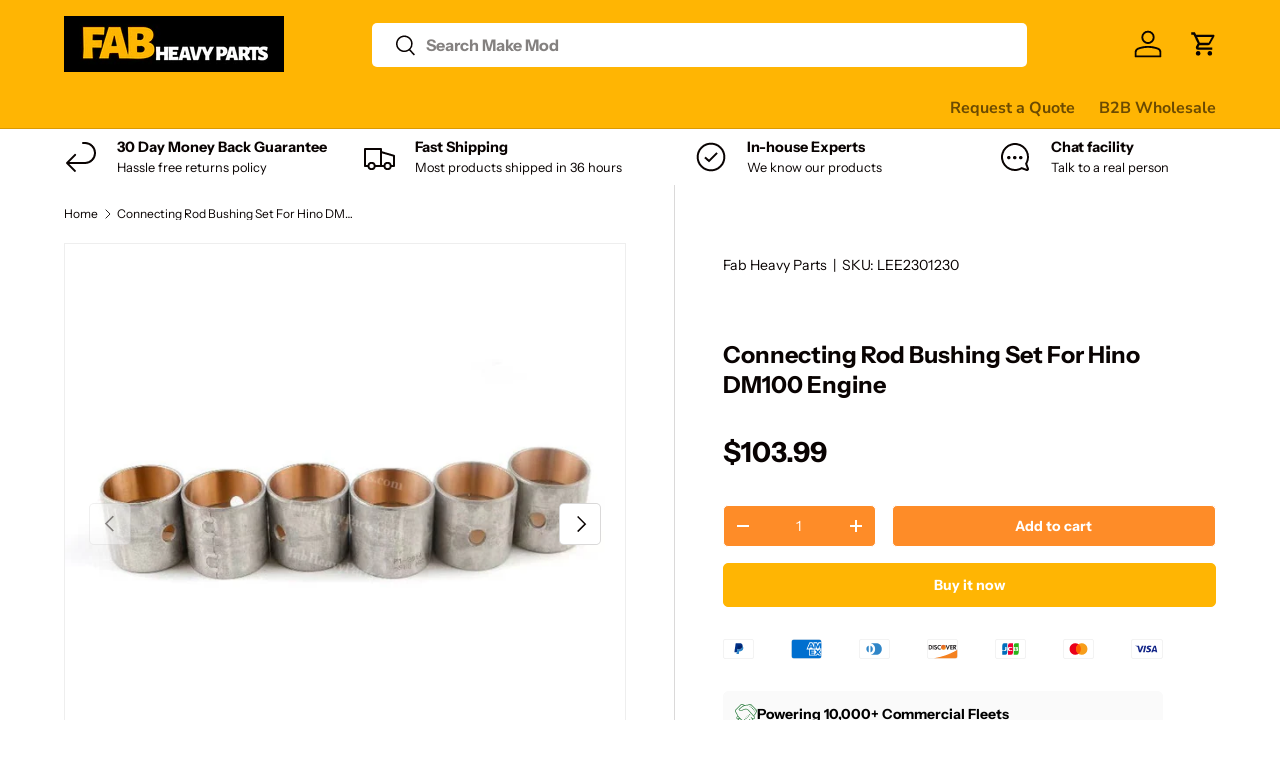

--- FILE ---
content_type: text/html; charset=utf-8
request_url: https://www.fabheavyparts.com/products/connecting-rod-bushing-set-for-hino-dm100-engine
body_size: 84566
content:
<!doctype html>
<html class="no-js" lang="en" dir="ltr">
<head>

<!-- AMPIFY-ME:START -->


    
<link rel="amphtml" href="https://www.fabheavyparts.com/a/amp/products/connecting-rod-bushing-set-for-hino-dm100-engine">


<!-- AMPIFY-ME:END --><meta charset="utf-8">
<meta name="viewport" content="width=device-width,initial-scale=1">
<title>Connecting Rod Bushing Set For Hino DM100 Engine - Fab Heavy Parts</title><link rel="canonical" href="https://www.fabheavyparts.com/products/connecting-rod-bushing-set-for-hino-dm100-engine"><link rel="icon" href="//www.fabheavyparts.com/cdn/shop/files/favicon-32x32.png?crop=center&height=48&v=1697100915&width=48" type="image/png">
  <link rel="apple-touch-icon" href="//www.fabheavyparts.com/cdn/shop/files/favicon-32x32.png?crop=center&height=180&v=1697100915&width=180"><meta name="description" content="Buy Connecting Rod Bushing Set For Hino DM100 Engine for only $103.99 at Fab Heavy Parts!"><meta property="og:site_name" content="Fab Heavy Parts">
<meta property="og:url" content="https://www.fabheavyparts.com/products/connecting-rod-bushing-set-for-hino-dm100-engine">
<meta property="og:title" content="Connecting Rod Bushing Set For Hino DM100 Engine - Fab Heavy Parts">
<meta property="og:type" content="product">
<meta property="og:description" content="Buy Connecting Rod Bushing Set For Hino DM100 Engine for only $103.99 at Fab Heavy Parts!"><meta property="og:image" content="http://www.fabheavyparts.com/cdn/shop/products/3_1_c862de39-21ae-4851-8da8-3f5ab5cea6c8.jpg?crop=center&height=1200&v=1673409399&width=1200">
  <meta property="og:image:secure_url" content="https://www.fabheavyparts.com/cdn/shop/products/3_1_c862de39-21ae-4851-8da8-3f5ab5cea6c8.jpg?crop=center&height=1200&v=1673409399&width=1200">
  <meta property="og:image:width" content="800">
  <meta property="og:image:height" content="800"><meta property="og:price:amount" content="103.99">
  <meta property="og:price:currency" content="USD"><meta name="twitter:card" content="summary_large_image">
<meta name="twitter:title" content="Connecting Rod Bushing Set For Hino DM100 Engine - Fab Heavy Parts">
<meta name="twitter:description" content="Buy Connecting Rod Bushing Set For Hino DM100 Engine for only $103.99 at Fab Heavy Parts!">
<style data-shopify>
@font-face {
  font-family: "Instrument Sans";
  font-weight: 400;
  font-style: normal;
  font-display: swap;
  src: url("//www.fabheavyparts.com/cdn/fonts/instrument_sans/instrumentsans_n4.db86542ae5e1596dbdb28c279ae6c2086c4c5bfa.woff2") format("woff2"),
       url("//www.fabheavyparts.com/cdn/fonts/instrument_sans/instrumentsans_n4.510f1b081e58d08c30978f465518799851ef6d8b.woff") format("woff");
}
@font-face {
  font-family: "Instrument Sans";
  font-weight: 700;
  font-style: normal;
  font-display: swap;
  src: url("//www.fabheavyparts.com/cdn/fonts/instrument_sans/instrumentsans_n7.e4ad9032e203f9a0977786c356573ced65a7419a.woff2") format("woff2"),
       url("//www.fabheavyparts.com/cdn/fonts/instrument_sans/instrumentsans_n7.b9e40f166fb7639074ba34738101a9d2990bb41a.woff") format("woff");
}
@font-face {
  font-family: "Instrument Sans";
  font-weight: 400;
  font-style: italic;
  font-display: swap;
  src: url("//www.fabheavyparts.com/cdn/fonts/instrument_sans/instrumentsans_i4.028d3c3cd8d085648c808ceb20cd2fd1eb3560e5.woff2") format("woff2"),
       url("//www.fabheavyparts.com/cdn/fonts/instrument_sans/instrumentsans_i4.7e90d82df8dee29a99237cd19cc529d2206706a2.woff") format("woff");
}
@font-face {
  font-family: "Instrument Sans";
  font-weight: 700;
  font-style: italic;
  font-display: swap;
  src: url("//www.fabheavyparts.com/cdn/fonts/instrument_sans/instrumentsans_i7.d6063bb5d8f9cbf96eace9e8801697c54f363c6a.woff2") format("woff2"),
       url("//www.fabheavyparts.com/cdn/fonts/instrument_sans/instrumentsans_i7.ce33afe63f8198a3ac4261b826b560103542cd36.woff") format("woff");
}
@font-face {
  font-family: "Instrument Sans";
  font-weight: 700;
  font-style: normal;
  font-display: swap;
  src: url("//www.fabheavyparts.com/cdn/fonts/instrument_sans/instrumentsans_n7.e4ad9032e203f9a0977786c356573ced65a7419a.woff2") format("woff2"),
       url("//www.fabheavyparts.com/cdn/fonts/instrument_sans/instrumentsans_n7.b9e40f166fb7639074ba34738101a9d2990bb41a.woff") format("woff");
}
@font-face {
  font-family: "Nunito Sans";
  font-weight: 700;
  font-style: normal;
  font-display: swap;
  src: url("//www.fabheavyparts.com/cdn/fonts/nunito_sans/nunitosans_n7.25d963ed46da26098ebeab731e90d8802d989fa5.woff2") format("woff2"),
       url("//www.fabheavyparts.com/cdn/fonts/nunito_sans/nunitosans_n7.d32e3219b3d2ec82285d3027bd673efc61a996c8.woff") format("woff");
}
:root {
      --bg-color: 255 255 255 / 1.0;
      --bg-color-og: 255 255 255 / 1.0;
      --heading-color: 9 3 2;
      --text-color: 9 3 2;
      --text-color-og: 9 3 2;
      --scrollbar-color: 9 3 2;
      --link-color: 9 3 2;
      --link-color-og: 9 3 2;
      --star-color: 255 181 3;--swatch-border-color-default: 206 205 204;
        --swatch-border-color-active: 132 129 129;
        --swatch-card-size: 24px;
        --swatch-variant-picker-size: 64px;--color-scheme-1-bg: 242 242 242 / 1.0;
      --color-scheme-1-grad: ;
      --color-scheme-1-heading: 9 3 2;
      --color-scheme-1-text: 9 3 2;
      --color-scheme-1-btn-bg: 9 3 2;
      --color-scheme-1-btn-text: 255 255 255;
      --color-scheme-1-btn-bg-hover: 54 48 47;--color-scheme-2-bg: 9 3 2 / 1.0;
      --color-scheme-2-grad: ;
      --color-scheme-2-heading: 254 140 40;
      --color-scheme-2-text: 255 255 255;
      --color-scheme-2-btn-bg: 255 255 255;
      --color-scheme-2-btn-text: 255 255 255;
      --color-scheme-2-btn-bg-hover: 255 255 255;--color-scheme-3-bg: 255 181 3 / 1.0;
      --color-scheme-3-grad: ;
      --color-scheme-3-heading: 9 3 2;
      --color-scheme-3-text: 9 3 2;
      --color-scheme-3-btn-bg: 9 3 2;
      --color-scheme-3-btn-text: 255 255 255;
      --color-scheme-3-btn-bg-hover: 54 48 47;

      --drawer-bg-color: 255 255 255 / 1.0;
      --drawer-text-color: 9 3 2;

      --panel-bg-color: 242 242 242 / 1.0;
      --panel-heading-color: 9 3 2;
      --panel-text-color: 9 3 2;

      --in-stock-text-color: 44 126 63;
      --low-stock-text-color: 210 134 26;
      --very-low-stock-text-color: 180 12 28;
      --no-stock-text-color: 119 119 119;
      --no-stock-backordered-text-color: 119 119 119;

      --error-bg-color: 252 237 238;
      --error-text-color: 180 12 28;
      --success-bg-color: 232 246 234;
      --success-text-color: 44 126 63;
      --info-bg-color: 228 237 250;
      --info-text-color: 26 102 210;

      --heading-font-family: "Instrument Sans", sans-serif;
      --heading-font-style: normal;
      --heading-font-weight: 700;
      --heading-scale-start: 4;

      --navigation-font-family: "Nunito Sans", sans-serif;
      --navigation-font-style: normal;
      --navigation-font-weight: 700;--heading-text-transform: none;
--subheading-text-transform: none;
      --body-font-family: "Instrument Sans", sans-serif;
      --body-font-style: normal;
      --body-font-weight: 400;
      --body-font-size: 16;

      --section-gap: 32;
      --heading-gap: calc(8 * var(--space-unit));--heading-gap: calc(6 * var(--space-unit));--grid-column-gap: 20px;--btn-bg-color: 255 181 3;
      --btn-bg-hover-color: 255 197 56;
      --btn-text-color: 255 255 255;
      --btn-bg-color-og: 255 181 3;
      --btn-text-color-og: 255 255 255;
      --btn-alt-bg-color: 254 140 40;
      --btn-alt-bg-alpha: 1.0;
      --btn-alt-text-color: 255 255 255;
      --btn-border-width: 1px;
      --btn-padding-y: 12px;

      
      --btn-border-radius: 5px;
      

      --btn-lg-border-radius: 50%;
      --btn-icon-border-radius: 50%;
      --input-with-btn-inner-radius: var(--btn-border-radius);

      --input-bg-color: 255 255 255 / 1.0;
      --input-text-color: 9 3 2;
      --input-border-width: 1px;
      --input-border-radius: 4px;
      --textarea-border-radius: 4px;
      --input-border-radius: 5px;
      --input-bg-color-diff-3: #f7f7f7;
      --input-bg-color-diff-6: #f0f0f0;

      --modal-border-radius: 2px;
      --modal-overlay-color: 0 0 0;
      --modal-overlay-opacity: 0.4;
      --drawer-border-radius: 2px;
      --overlay-border-radius: 4px;--sale-label-bg-color: 247 23 53;
      --sale-label-text-color: 255 255 255;--sold-out-label-bg-color: 180 12 28;
      --sold-out-label-text-color: 255 255 255;--new-label-bg-color: 232 246 234;
      --new-label-text-color: 9 3 2;--preorder-label-bg-color: 103 170 249;
      --preorder-label-text-color: 255 255 255;
<meta name="p:domain_verify" content="c2fd502f4060a232a10f02778eab6b8b"/>
      --page-width: 1410px;
      --gutter-sm: 20px;
      --gutter-md: 32px;
      --gutter-lg: 64px;

      --payment-terms-bg-color: #ffffff;

      --coll-card-bg-color: #f7f7f7;
      --coll-card-border-color: rgba(0,0,0,0);--card-bg-color: #f7f7f7;
      --card-text-color: 20 20 20;
      --card-border-color: #f7f7f7;
        
          --aos-animate-duration: 0.6s;
        

        
          --aos-min-width: 0;
        
      

      --reading-width: 48em;
    }

    @media (max-width: 769px) {
      :root {
        --reading-width: 36em;
      }
    }
  </style><link rel="stylesheet" href="//www.fabheavyparts.com/cdn/shop/t/25/assets/main.css?v=107289728335064347691767954083">
  <script src="//www.fabheavyparts.com/cdn/shop/t/25/assets/main.js?v=6682958494115610291712572259" defer="defer"></script><link rel="preload" href="//www.fabheavyparts.com/cdn/fonts/instrument_sans/instrumentsans_n4.db86542ae5e1596dbdb28c279ae6c2086c4c5bfa.woff2" as="font" type="font/woff2" crossorigin fetchpriority="high"><link rel="preload" href="//www.fabheavyparts.com/cdn/fonts/instrument_sans/instrumentsans_n7.e4ad9032e203f9a0977786c356573ced65a7419a.woff2" as="font" type="font/woff2" crossorigin fetchpriority="high"><script src="//www.fabheavyparts.com/cdn/shop/t/25/assets/blur-messages.js?v=98620774460636405321699594584" defer="defer"></script>
    <script src="//www.fabheavyparts.com/cdn/shop/t/25/assets/animate-on-scroll.js?v=15249566486942820451699594584" defer="defer"></script>
    <link rel="stylesheet" href="//www.fabheavyparts.com/cdn/shop/t/25/assets/animate-on-scroll.css?v=116194678796051782541699594584">
  

  <script>document.documentElement.className = document.documentElement.className.replace('no-js', 'js');</script><!-- CC Custom Head Start --><!-- CC Custom Head End -->






<script>
    
    
    
    
    var gsf_conversion_data = {page_type : 'product', event : 'view_item', data : {product_data : [{variant_id : 40070959562885, product_id : 6767216099461, name : "Connecting Rod Bushing Set For Hino DM100 Engine", price : "103.99", currency : "USD", sku : "LEE2301230", brand : "Fab Heavy Parts", variant : "Default Title", category : "Connecting Rod Bushing Set", quantity : "108" }], total_price : "103.99", shop_currency : "USD"}};
    
</script>
<script>window.performance && window.performance.mark && window.performance.mark('shopify.content_for_header.start');</script><meta id="shopify-digital-wallet" name="shopify-digital-wallet" content="/37348868229/digital_wallets/dialog">
<meta name="shopify-checkout-api-token" content="a13a2147776d851e6c9657b163118a86">
<meta id="in-context-paypal-metadata" data-shop-id="37348868229" data-venmo-supported="false" data-environment="production" data-locale="en_US" data-paypal-v4="true" data-currency="USD">
<link rel="alternate" hreflang="x-default" href="https://www.fabheavyparts.com/products/connecting-rod-bushing-set-for-hino-dm100-engine">
<link rel="alternate" hreflang="en" href="https://www.fabheavyparts.com/products/connecting-rod-bushing-set-for-hino-dm100-engine">
<link rel="alternate" hreflang="pt" href="https://www.fabheavyparts.com/pt/products/conjunto-de-buchas-de-biela-para-motor-hino-dm100">
<link rel="alternate" hreflang="en-FR" href="https://www.fabheavyparts.com/en-fr/products/connecting-rod-bushing-set-for-hino-dm100-engine">
<link rel="alternate" hreflang="fr-FR" href="https://www.fabheavyparts.com/fr-fr/products/connexion-bushing-set-for-hino-dm100-moteur">
<link rel="alternate" hreflang="en-CA" href="https://www.fabheavyparts.com/en-ca/products/connecting-rod-bushing-set-for-hino-dm100-engine">
<link rel="alternate" hreflang="fr-CA" href="https://www.fabheavyparts.com/fr-ca/products/connexion-bushing-set-for-hino-dm100-moteur">
<link rel="alternate" hreflang="en-DE" href="https://www.fabheavyparts.com/en-de/products/connecting-rod-bushing-set-for-hino-dm100-engine">
<link rel="alternate" hreflang="de-DE" href="https://www.fabheavyparts.com/de-de/products/pleuelbuchsensatz-fur-den-hino-dm100-motor">
<link rel="alternate" hreflang="en-AT" href="https://www.fabheavyparts.com/en-at/products/connecting-rod-bushing-set-for-hino-dm100-engine">
<link rel="alternate" hreflang="fr-AT" href="https://www.fabheavyparts.com/fr-at/products/connexion-bushing-set-for-hino-dm100-moteur">
<link rel="alternate" hreflang="en-BE" href="https://www.fabheavyparts.com/en-belg/products/connecting-rod-bushing-set-for-hino-dm100-engine">
<link rel="alternate" hreflang="fr-BE" href="https://www.fabheavyparts.com/fr-belg/products/connexion-bushing-set-for-hino-dm100-moteur">
<link rel="alternate" hreflang="en-CH" href="https://www.fabheavyparts.com/en-ch/products/connecting-rod-bushing-set-for-hino-dm100-engine">
<link rel="alternate" hreflang="fr-CH" href="https://www.fabheavyparts.com/fr-ch/products/connexion-bushing-set-for-hino-dm100-moteur">
<link rel="alternate" hreflang="en-MX" href="https://www.fabheavyparts.com/en-mx/products/connecting-rod-bushing-set-for-hino-dm100-engine">
<link rel="alternate" hreflang="es-MX" href="https://www.fabheavyparts.com/es-mx/products/connecting-rod-bushing-set-para-hino-dm100-dotamiento">
<link rel="alternate" hreflang="en-NL" href="https://www.fabheavyparts.com/en-nl/products/connecting-rod-bushing-set-for-hino-dm100-engine">
<link rel="alternate" hreflang="en-NO" href="https://www.fabheavyparts.com/en-no/products/connecting-rod-bushing-set-for-hino-dm100-engine">
<link rel="alternate" hreflang="no-NO" href="https://www.fabheavyparts.com/no-no/products/koblingsstang-bossing-sett-for-hino-dm100-motor">
<link rel="alternate" hreflang="en-AU" href="https://www.fabheavyparts.com/en-au/products/connecting-rod-bushing-set-for-hino-dm100-engine">
<link rel="alternate" hreflang="en-NZ" href="https://www.fabheavyparts.com/en-nz/products/connecting-rod-bushing-set-for-hino-dm100-engine">
<link rel="alternate" hreflang="en-SA" href="https://www.fabheavyparts.com/en-sa/products/connecting-rod-bushing-set-for-hino-dm100-engine">
<link rel="alternate" hreflang="en-QA" href="https://www.fabheavyparts.com/en-sa/products/connecting-rod-bushing-set-for-hino-dm100-engine">
<link rel="alternate" hreflang="en-AE" href="https://www.fabheavyparts.com/en-sa/products/connecting-rod-bushing-set-for-hino-dm100-engine">
<link rel="alternate" hreflang="en-OM" href="https://www.fabheavyparts.com/en-sa/products/connecting-rod-bushing-set-for-hino-dm100-engine">
<link rel="alternate" hreflang="en-KW" href="https://www.fabheavyparts.com/en-sa/products/connecting-rod-bushing-set-for-hino-dm100-engine">
<link rel="alternate" hreflang="en-FI" href="https://www.fabheavyparts.com/en-fi/products/connecting-rod-bushing-set-for-hino-dm100-engine">
<link rel="alternate" hreflang="fi-FI" href="https://www.fabheavyparts.com/fi-fi/products/kiertokangen-holkkisarja-hino-dm100-moottorille">
<link rel="alternate" hreflang="en-IT" href="https://www.fabheavyparts.com/en-it/products/connecting-rod-bushing-set-for-hino-dm100-engine">
<link rel="alternate" hreflang="it-IT" href="https://www.fabheavyparts.com/it-it/products/set-boccole-biella-per-motore-hino-dm100">
<link rel="alternate" hreflang="en-PL" href="https://www.fabheavyparts.com/en-pl/products/connecting-rod-bushing-set-for-hino-dm100-engine">
<link rel="alternate" hreflang="pl-PL" href="https://www.fabheavyparts.com/pl-pl/products/zestaw-tulei-korbowodu-do-silnika-hino-dm100">
<link rel="alternate" hreflang="en-PH" href="https://www.fabheavyparts.com/en-ph/products/connecting-rod-bushing-set-for-hino-dm100-engine">
<link rel="alternate" hreflang="en-JP" href="https://www.fabheavyparts.com/en-jp/products/connecting-rod-bushing-set-for-hino-dm100-engine">
<link rel="alternate" hreflang="ja-JP" href="https://www.fabheavyparts.com/ja-jp/products/%E6%97%A5%E9%87%8Edm100%E3%82%A8%E3%83%B3%E3%82%B8%E3%83%B3%E7%94%A8%E3%82%B3%E3%83%B3%E3%83%AD%E3%83%83%E3%83%89%E3%83%96%E3%83%83%E3%82%B7%E3%83%A5%E3%82%BB%E3%83%83%E3%83%88">
<link rel="alternate" hreflang="en-ES" href="https://www.fabheavyparts.com/en-es/products/connecting-rod-bushing-set-for-hino-dm100-engine">
<link rel="alternate" hreflang="es-ES" href="https://www.fabheavyparts.com/es-es/products/connecting-rod-bushing-set-para-hino-dm100-dotamiento">
<link rel="alternate" type="application/json+oembed" href="https://www.fabheavyparts.com/products/connecting-rod-bushing-set-for-hino-dm100-engine.oembed">
<script async="async" src="/checkouts/internal/preloads.js?locale=en-US"></script>
<script id="shopify-features" type="application/json">{"accessToken":"a13a2147776d851e6c9657b163118a86","betas":["rich-media-storefront-analytics"],"domain":"www.fabheavyparts.com","predictiveSearch":true,"shopId":37348868229,"locale":"en"}</script>
<script>var Shopify = Shopify || {};
Shopify.shop = "excavator-parts-online.myshopify.com";
Shopify.locale = "en";
Shopify.currency = {"active":"USD","rate":"1.0"};
Shopify.country = "US";
Shopify.theme = {"name":"Enterprise","id":123092402309,"schema_name":"Enterprise","schema_version":"1.3.1","theme_store_id":1657,"role":"main"};
Shopify.theme.handle = "null";
Shopify.theme.style = {"id":null,"handle":null};
Shopify.cdnHost = "www.fabheavyparts.com/cdn";
Shopify.routes = Shopify.routes || {};
Shopify.routes.root = "/";</script>
<script type="module">!function(o){(o.Shopify=o.Shopify||{}).modules=!0}(window);</script>
<script>!function(o){function n(){var o=[];function n(){o.push(Array.prototype.slice.apply(arguments))}return n.q=o,n}var t=o.Shopify=o.Shopify||{};t.loadFeatures=n(),t.autoloadFeatures=n()}(window);</script>
<script id="shop-js-analytics" type="application/json">{"pageType":"product"}</script>
<script defer="defer" async type="module" src="//www.fabheavyparts.com/cdn/shopifycloud/shop-js/modules/v2/client.init-shop-cart-sync_BT-GjEfc.en.esm.js"></script>
<script defer="defer" async type="module" src="//www.fabheavyparts.com/cdn/shopifycloud/shop-js/modules/v2/chunk.common_D58fp_Oc.esm.js"></script>
<script defer="defer" async type="module" src="//www.fabheavyparts.com/cdn/shopifycloud/shop-js/modules/v2/chunk.modal_xMitdFEc.esm.js"></script>
<script type="module">
  await import("//www.fabheavyparts.com/cdn/shopifycloud/shop-js/modules/v2/client.init-shop-cart-sync_BT-GjEfc.en.esm.js");
await import("//www.fabheavyparts.com/cdn/shopifycloud/shop-js/modules/v2/chunk.common_D58fp_Oc.esm.js");
await import("//www.fabheavyparts.com/cdn/shopifycloud/shop-js/modules/v2/chunk.modal_xMitdFEc.esm.js");

  window.Shopify.SignInWithShop?.initShopCartSync?.({"fedCMEnabled":true,"windoidEnabled":true});

</script>
<script>(function() {
  var isLoaded = false;
  function asyncLoad() {
    if (isLoaded) return;
    isLoaded = true;
    var urls = ["\/\/code.tidio.co\/8z3t0xzdichzojr8x5kyqn2crjtyewqm.js?shop=excavator-parts-online.myshopify.com","\/\/cdn.shopify.com\/proxy\/9cb10ba22cf9ff3d7442f884f44ec6a930356d6443c1fab1e64c2bfeada1f12a\/api.goaffpro.com\/loader.js?shop=excavator-parts-online.myshopify.com\u0026sp-cache-control=cHVibGljLCBtYXgtYWdlPTkwMA","https:\/\/omnisnippet1.com\/platforms\/shopify.js?source=scriptTag\u0026v=2025-05-15T12\u0026shop=excavator-parts-online.myshopify.com","https:\/\/cloudsearch-1f874.kxcdn.com\/shopify.js?srp=\/a\/search\u0026filtersEnabled=1\u0026markets=1\u0026appEmbedOnly=1\u0026shop=excavator-parts-online.myshopify.com"];
    for (var i = 0; i < urls.length; i++) {
      var s = document.createElement('script');
      s.type = 'text/javascript';
      s.async = true;
      s.src = urls[i];
      var x = document.getElementsByTagName('script')[0];
      x.parentNode.insertBefore(s, x);
    }
  };
  if(window.attachEvent) {
    window.attachEvent('onload', asyncLoad);
  } else {
    window.addEventListener('load', asyncLoad, false);
  }
})();</script>
<script id="__st">var __st={"a":37348868229,"offset":28800,"reqid":"7b9418ac-d469-4326-b500-db3e0c2fe9a4-1769032283","pageurl":"www.fabheavyparts.com\/products\/connecting-rod-bushing-set-for-hino-dm100-engine","u":"edcb50272dc0","p":"product","rtyp":"product","rid":6767216099461};</script>
<script>window.ShopifyPaypalV4VisibilityTracking = true;</script>
<script id="captcha-bootstrap">!function(){'use strict';const t='contact',e='account',n='new_comment',o=[[t,t],['blogs',n],['comments',n],[t,'customer']],c=[[e,'customer_login'],[e,'guest_login'],[e,'recover_customer_password'],[e,'create_customer']],r=t=>t.map((([t,e])=>`form[action*='/${t}']:not([data-nocaptcha='true']) input[name='form_type'][value='${e}']`)).join(','),a=t=>()=>t?[...document.querySelectorAll(t)].map((t=>t.form)):[];function s(){const t=[...o],e=r(t);return a(e)}const i='password',u='form_key',d=['recaptcha-v3-token','g-recaptcha-response','h-captcha-response',i],f=()=>{try{return window.sessionStorage}catch{return}},m='__shopify_v',_=t=>t.elements[u];function p(t,e,n=!1){try{const o=window.sessionStorage,c=JSON.parse(o.getItem(e)),{data:r}=function(t){const{data:e,action:n}=t;return t[m]||n?{data:e,action:n}:{data:t,action:n}}(c);for(const[e,n]of Object.entries(r))t.elements[e]&&(t.elements[e].value=n);n&&o.removeItem(e)}catch(o){console.error('form repopulation failed',{error:o})}}const l='form_type',E='cptcha';function T(t){t.dataset[E]=!0}const w=window,h=w.document,L='Shopify',v='ce_forms',y='captcha';let A=!1;((t,e)=>{const n=(g='f06e6c50-85a8-45c8-87d0-21a2b65856fe',I='https://cdn.shopify.com/shopifycloud/storefront-forms-hcaptcha/ce_storefront_forms_captcha_hcaptcha.v1.5.2.iife.js',D={infoText:'Protected by hCaptcha',privacyText:'Privacy',termsText:'Terms'},(t,e,n)=>{const o=w[L][v],c=o.bindForm;if(c)return c(t,g,e,D).then(n);var r;o.q.push([[t,g,e,D],n]),r=I,A||(h.body.append(Object.assign(h.createElement('script'),{id:'captcha-provider',async:!0,src:r})),A=!0)});var g,I,D;w[L]=w[L]||{},w[L][v]=w[L][v]||{},w[L][v].q=[],w[L][y]=w[L][y]||{},w[L][y].protect=function(t,e){n(t,void 0,e),T(t)},Object.freeze(w[L][y]),function(t,e,n,w,h,L){const[v,y,A,g]=function(t,e,n){const i=e?o:[],u=t?c:[],d=[...i,...u],f=r(d),m=r(i),_=r(d.filter((([t,e])=>n.includes(e))));return[a(f),a(m),a(_),s()]}(w,h,L),I=t=>{const e=t.target;return e instanceof HTMLFormElement?e:e&&e.form},D=t=>v().includes(t);t.addEventListener('submit',(t=>{const e=I(t);if(!e)return;const n=D(e)&&!e.dataset.hcaptchaBound&&!e.dataset.recaptchaBound,o=_(e),c=g().includes(e)&&(!o||!o.value);(n||c)&&t.preventDefault(),c&&!n&&(function(t){try{if(!f())return;!function(t){const e=f();if(!e)return;const n=_(t);if(!n)return;const o=n.value;o&&e.removeItem(o)}(t);const e=Array.from(Array(32),(()=>Math.random().toString(36)[2])).join('');!function(t,e){_(t)||t.append(Object.assign(document.createElement('input'),{type:'hidden',name:u})),t.elements[u].value=e}(t,e),function(t,e){const n=f();if(!n)return;const o=[...t.querySelectorAll(`input[type='${i}']`)].map((({name:t})=>t)),c=[...d,...o],r={};for(const[a,s]of new FormData(t).entries())c.includes(a)||(r[a]=s);n.setItem(e,JSON.stringify({[m]:1,action:t.action,data:r}))}(t,e)}catch(e){console.error('failed to persist form',e)}}(e),e.submit())}));const S=(t,e)=>{t&&!t.dataset[E]&&(n(t,e.some((e=>e===t))),T(t))};for(const o of['focusin','change'])t.addEventListener(o,(t=>{const e=I(t);D(e)&&S(e,y())}));const B=e.get('form_key'),M=e.get(l),P=B&&M;t.addEventListener('DOMContentLoaded',(()=>{const t=y();if(P)for(const e of t)e.elements[l].value===M&&p(e,B);[...new Set([...A(),...v().filter((t=>'true'===t.dataset.shopifyCaptcha))])].forEach((e=>S(e,t)))}))}(h,new URLSearchParams(w.location.search),n,t,e,['guest_login'])})(!0,!0)}();</script>
<script integrity="sha256-4kQ18oKyAcykRKYeNunJcIwy7WH5gtpwJnB7kiuLZ1E=" data-source-attribution="shopify.loadfeatures" defer="defer" src="//www.fabheavyparts.com/cdn/shopifycloud/storefront/assets/storefront/load_feature-a0a9edcb.js" crossorigin="anonymous"></script>
<script data-source-attribution="shopify.dynamic_checkout.dynamic.init">var Shopify=Shopify||{};Shopify.PaymentButton=Shopify.PaymentButton||{isStorefrontPortableWallets:!0,init:function(){window.Shopify.PaymentButton.init=function(){};var t=document.createElement("script");t.src="https://www.fabheavyparts.com/cdn/shopifycloud/portable-wallets/latest/portable-wallets.en.js",t.type="module",document.head.appendChild(t)}};
</script>
<script data-source-attribution="shopify.dynamic_checkout.buyer_consent">
  function portableWalletsHideBuyerConsent(e){var t=document.getElementById("shopify-buyer-consent"),n=document.getElementById("shopify-subscription-policy-button");t&&n&&(t.classList.add("hidden"),t.setAttribute("aria-hidden","true"),n.removeEventListener("click",e))}function portableWalletsShowBuyerConsent(e){var t=document.getElementById("shopify-buyer-consent"),n=document.getElementById("shopify-subscription-policy-button");t&&n&&(t.classList.remove("hidden"),t.removeAttribute("aria-hidden"),n.addEventListener("click",e))}window.Shopify?.PaymentButton&&(window.Shopify.PaymentButton.hideBuyerConsent=portableWalletsHideBuyerConsent,window.Shopify.PaymentButton.showBuyerConsent=portableWalletsShowBuyerConsent);
</script>
<script>
  function portableWalletsCleanup(e){e&&e.src&&console.error("Failed to load portable wallets script "+e.src);var t=document.querySelectorAll("shopify-accelerated-checkout .shopify-payment-button__skeleton, shopify-accelerated-checkout-cart .wallet-cart-button__skeleton"),e=document.getElementById("shopify-buyer-consent");for(let e=0;e<t.length;e++)t[e].remove();e&&e.remove()}function portableWalletsNotLoadedAsModule(e){e instanceof ErrorEvent&&"string"==typeof e.message&&e.message.includes("import.meta")&&"string"==typeof e.filename&&e.filename.includes("portable-wallets")&&(window.removeEventListener("error",portableWalletsNotLoadedAsModule),window.Shopify.PaymentButton.failedToLoad=e,"loading"===document.readyState?document.addEventListener("DOMContentLoaded",window.Shopify.PaymentButton.init):window.Shopify.PaymentButton.init())}window.addEventListener("error",portableWalletsNotLoadedAsModule);
</script>

<script type="module" src="https://www.fabheavyparts.com/cdn/shopifycloud/portable-wallets/latest/portable-wallets.en.js" onError="portableWalletsCleanup(this)" crossorigin="anonymous"></script>
<script nomodule>
  document.addEventListener("DOMContentLoaded", portableWalletsCleanup);
</script>

<script id='scb4127' type='text/javascript' async='' src='https://www.fabheavyparts.com/cdn/shopifycloud/privacy-banner/storefront-banner.js'></script><link id="shopify-accelerated-checkout-styles" rel="stylesheet" media="screen" href="https://www.fabheavyparts.com/cdn/shopifycloud/portable-wallets/latest/accelerated-checkout-backwards-compat.css" crossorigin="anonymous">
<style id="shopify-accelerated-checkout-cart">
        #shopify-buyer-consent {
  margin-top: 1em;
  display: inline-block;
  width: 100%;
}

#shopify-buyer-consent.hidden {
  display: none;
}

#shopify-subscription-policy-button {
  background: none;
  border: none;
  padding: 0;
  text-decoration: underline;
  font-size: inherit;
  cursor: pointer;
}

#shopify-subscription-policy-button::before {
  box-shadow: none;
}

      </style>
<script id="sections-script" data-sections="header,footer" defer="defer" src="//www.fabheavyparts.com/cdn/shop/t/25/compiled_assets/scripts.js?v=110982"></script>
<script>window.performance && window.performance.mark && window.performance.mark('shopify.content_for_header.end');</script>

<!-- BEGIN app block: shopify://apps/xcloud-search-product-filter/blocks/cloudsearch_opt/8ddbd0bf-e311-492e-ab28-69d0ad268fac --><!-- END app block --><!-- BEGIN app block: shopify://apps/transcy/blocks/switcher_embed_block/bce4f1c0-c18c-43b0-b0b2-a1aefaa44573 --><!-- BEGIN app snippet: fa_translate_core --><script>
    (function () {
        console.log("transcy ignore convert TC value",typeof transcy_ignoreConvertPrice != "undefined");
        
        function addMoneyTag(mutations, observer) {
            let currencyCookie = getCookieCore("transcy_currency");
            
            let shopifyCurrencyRegex = buildXPathQuery(
                window.ShopifyTC.shopifyCurrency.price_currency
            );
            let currencyRegex = buildCurrencyRegex(window.ShopifyTC.shopifyCurrency.price_currency)
            let tempTranscy = document.evaluate(shopifyCurrencyRegex, document, null, XPathResult.ORDERED_NODE_SNAPSHOT_TYPE, null);
            for (let iTranscy = 0; iTranscy < tempTranscy.snapshotLength; iTranscy++) {
                let elTranscy = tempTranscy.snapshotItem(iTranscy);
                if (elTranscy.innerHTML &&
                !elTranscy.classList.contains('transcy-money') && (typeof transcy_ignoreConvertPrice == "undefined" ||
                !transcy_ignoreConvertPrice?.some(className => elTranscy.classList?.contains(className))) && elTranscy?.childNodes?.length == 1) {
                    if (!window.ShopifyTC?.shopifyCurrency?.price_currency || currencyCookie == window.ShopifyTC?.currency?.active || !currencyCookie) {
                        addClassIfNotExists(elTranscy, 'notranslate');
                        continue;
                    }

                    elTranscy.classList.add('transcy-money');
                    let innerHTML = replaceMatches(elTranscy?.textContent, currencyRegex);
                    elTranscy.innerHTML = innerHTML;
                    if (!innerHTML.includes("tc-money")) {
                        addClassIfNotExists(elTranscy, 'notranslate');
                    }
                } 
                if (elTranscy.classList.contains('transcy-money') && !elTranscy?.innerHTML?.includes("tc-money")) {
                    addClassIfNotExists(elTranscy, 'notranslate');
                }
            }
        }
    
        function logChangesTranscy(mutations, observer) {
            const xpathQuery = `
                //*[text()[contains(.,"•tc")]] |
                //*[text()[contains(.,"tc")]] |
                //*[text()[contains(.,"transcy")]] |
                //textarea[@placeholder[contains(.,"transcy")]] |
                //textarea[@placeholder[contains(.,"tc")]] |
                //select[@placeholder[contains(.,"transcy")]] |
                //select[@placeholder[contains(.,"tc")]] |
                //input[@placeholder[contains(.,"tc")]] |
                //input[@value[contains(.,"tc")]] |
                //input[@value[contains(.,"transcy")]] |
                //*[text()[contains(.,"TC")]] |
                //textarea[@placeholder[contains(.,"TC")]] |
                //select[@placeholder[contains(.,"TC")]] |
                //input[@placeholder[contains(.,"TC")]] |
                //input[@value[contains(.,"TC")]]
            `;
            let tempTranscy = document.evaluate(xpathQuery, document, null, XPathResult.ORDERED_NODE_SNAPSHOT_TYPE, null);
            for (let iTranscy = 0; iTranscy < tempTranscy.snapshotLength; iTranscy++) {
                let elTranscy = tempTranscy.snapshotItem(iTranscy);
                let innerHtmlTranscy = elTranscy?.innerHTML ? elTranscy.innerHTML : "";
                if (innerHtmlTranscy && !["SCRIPT", "LINK", "STYLE"].includes(elTranscy.nodeName)) {
                    const textToReplace = [
                        '&lt;•tc&gt;', '&lt;/•tc&gt;', '&lt;tc&gt;', '&lt;/tc&gt;',
                        '&lt;transcy&gt;', '&lt;/transcy&gt;', '&amp;lt;tc&amp;gt;',
                        '&amp;lt;/tc&amp;gt;', '&lt;TRANSCY&gt;', '&lt;/TRANSCY&gt;',
                        '&lt;TC&gt;', '&lt;/TC&gt;'
                    ];
                    let containsTag = textToReplace.some(tag => innerHtmlTranscy.includes(tag));
                    if (containsTag) {
                        textToReplace.forEach(tag => {
                            innerHtmlTranscy = innerHtmlTranscy.replaceAll(tag, '');
                        });
                        elTranscy.innerHTML = innerHtmlTranscy;
                        elTranscy.setAttribute('translate', 'no');
                    }
    
                    const tagsToReplace = ['<•tc>', '</•tc>', '<tc>', '</tc>', '<transcy>', '</transcy>', '<TC>', '</TC>', '<TRANSCY>', '</TRANSCY>'];
                    if (tagsToReplace.some(tag => innerHtmlTranscy.includes(tag))) {
                        innerHtmlTranscy = innerHtmlTranscy.replace(/<(|\/)transcy>|<(|\/)tc>|<(|\/)•tc>/gi, "");
                        elTranscy.innerHTML = innerHtmlTranscy;
                        elTranscy.setAttribute('translate', 'no');
                    }
                }
                if (["INPUT"].includes(elTranscy.nodeName)) {
                    let valueInputTranscy = elTranscy.value.replaceAll("&lt;tc&gt;", "").replaceAll("&lt;/tc&gt;", "").replace(/<(|\/)transcy>|<(|\/)tc>/gi, "");
                    elTranscy.value = valueInputTranscy
                }
    
                if (["INPUT", "SELECT", "TEXTAREA"].includes(elTranscy.nodeName)) {
                    elTranscy.placeholder = elTranscy.placeholder.replaceAll("&lt;tc&gt;", "").replaceAll("&lt;/tc&gt;", "").replace(/<(|\/)transcy>|<(|\/)tc>/gi, "");
                }
            }
            addMoneyTag(mutations, observer)
        }
        const observerOptionsTranscy = {
            subtree: true,
            childList: true
        };
        const observerTranscy = new MutationObserver(logChangesTranscy);
        observerTranscy.observe(document.documentElement, observerOptionsTranscy);
    })();

    const addClassIfNotExists = (element, className) => {
        if (!element.classList.contains(className)) {
            element.classList.add(className);
        }
    };
    
    const replaceMatches = (content, currencyRegex) => {
        let arrCurrencies = content.match(currencyRegex);
    
        if (arrCurrencies?.length && content === arrCurrencies[0]) {
            return content;
        }
        return (
            arrCurrencies?.reduce((string, oldVal, index) => {
                const hasSpaceBefore = string.match(new RegExp(`\\s${oldVal}`));
                const hasSpaceAfter = string.match(new RegExp(`${oldVal}\\s`));
                let eleCurrencyConvert = `<tc-money translate="no">${arrCurrencies[index]}</tc-money>`;
                if (hasSpaceBefore) eleCurrencyConvert = ` ${eleCurrencyConvert}`;
                if (hasSpaceAfter) eleCurrencyConvert = `${eleCurrencyConvert} `;
                if (string.includes("tc-money")) {
                    return string;
                }
                return string?.replaceAll(oldVal, eleCurrencyConvert);
            }, content) || content
        );
        return result;
    };
    
    const unwrapCurrencySpan = (text) => {
        return text.replace(/<span[^>]*>(.*?)<\/span>/gi, "$1");
    };

    const getSymbolsAndCodes = (text)=>{
        let numberPattern = "\\d+(?:[.,]\\d+)*(?:[.,]\\d+)?(?:\\s?\\d+)?"; // Chỉ tối đa 1 khoảng trắng
        let textWithoutCurrencySpan = unwrapCurrencySpan(text);
        let symbolsAndCodes = textWithoutCurrencySpan
            .trim()
            .replace(new RegExp(numberPattern, "g"), "")
            .split(/\s+/) // Loại bỏ khoảng trắng dư thừa
            .filter((el) => el);

        if (!Array.isArray(symbolsAndCodes) || symbolsAndCodes.length === 0) {
            throw new Error("symbolsAndCodes must be a non-empty array.");
        }

        return symbolsAndCodes;
    }
    
    const buildCurrencyRegex = (text) => {
       let symbolsAndCodes = getSymbolsAndCodes(text)
       let patterns = createCurrencyRegex(symbolsAndCodes)

       return new RegExp(`(${patterns.join("|")})`, "g");
    };

    const createCurrencyRegex = (symbolsAndCodes)=>{
        const escape = (str) => str.replace(/[-/\\^$*+?.()|[\]{}]/g, "\\$&");
        const [s1, s2] = [escape(symbolsAndCodes[0]), escape(symbolsAndCodes[1] || "")];
        const space = "\\s?";
        const numberPattern = "\\d+(?:[.,]\\d+)*(?:[.,]\\d+)?(?:\\s?\\d+)?"; 
        const patterns = [];
        if (s1 && s2) {
            patterns.push(
                `${s1}${space}${numberPattern}${space}${s2}`,
                `${s2}${space}${numberPattern}${space}${s1}`,
                `${s2}${space}${s1}${space}${numberPattern}`,
                `${s1}${space}${s2}${space}${numberPattern}`
            );
        }
        if (s1) {
            patterns.push(`${s1}${space}${numberPattern}`);
            patterns.push(`${numberPattern}${space}${s1}`);
        }

        if (s2) {
            patterns.push(`${s2}${space}${numberPattern}`);
            patterns.push(`${numberPattern}${space}${s2}`);
        }
        return patterns;
    }
    
    const getCookieCore = function (name) {
        var nameEQ = name + "=";
        var ca = document.cookie.split(';');
        for (var i = 0; i < ca.length; i++) {
            var c = ca[i];
            while (c.charAt(0) == ' ') c = c.substring(1, c.length);
            if (c.indexOf(nameEQ) == 0) return c.substring(nameEQ.length, c.length);
        }
        return null;
    };
    
    const buildXPathQuery = (text) => {
        let numberPattern = "\\d+(?:[.,]\\d+)*"; // Bỏ `matches()`
        let symbolAndCodes = text.replace(/<span[^>]*>(.*?)<\/span>/gi, "$1")
            .trim()
            .replace(new RegExp(numberPattern, "g"), "")
            .split(" ")
            ?.filter((el) => el);
    
        if (!symbolAndCodes || !Array.isArray(symbolAndCodes) || symbolAndCodes.length === 0) {
            throw new Error("symbolAndCodes must be a non-empty array.");
        }
    
        // Escape ký tự đặc biệt trong XPath
        const escapeXPath = (str) => str.replace(/(["'])/g, "\\$1");
    
        // Danh sách thẻ HTML cần tìm
        const allowedTags = ["div", "span", "p", "strong", "b", "h1", "h2", "h3", "h4", "h5", "h6", "td", "li", "font", "dd", 'a', 'font', 's'];
    
        // Tạo điều kiện contains() cho từng symbol hoặc code
        const conditions = symbolAndCodes
            .map((symbol) =>
                `(contains(text(), "${escapeXPath(symbol)}") and (contains(text(), "0") or contains(text(), "1") or contains(text(), "2") or contains(text(), "3") or contains(text(), "4") or contains(text(), "5") or contains(text(), "6") or contains(text(), "7") or contains(text(), "8") or contains(text(), "9")) )`
            )
            .join(" or ");
    
        // Tạo XPath Query (Chỉ tìm trong các thẻ HTML, không tìm trong input)
        const xpathQuery = allowedTags
            .map((tag) => `//${tag}[${conditions}]`)
            .join(" | ");
    
        return xpathQuery;
    };
    
    window.ShopifyTC = {};
    ShopifyTC.shop = "www.fabheavyparts.com";
    ShopifyTC.locale = "en";
    ShopifyTC.currency = {"active":"USD", "rate":""};
    ShopifyTC.country = "US";
    ShopifyTC.designMode = false;
    ShopifyTC.theme = {};
    ShopifyTC.cdnHost = "";
    ShopifyTC.routes = {};
    ShopifyTC.routes.root = "/";
    ShopifyTC.store_id = 37348868229;
    ShopifyTC.page_type = "product";
    ShopifyTC.resource_id = "";
    ShopifyTC.resource_description = "";
    ShopifyTC.market_id = 168329349;
    switch (ShopifyTC.page_type) {
        case "product":
            ShopifyTC.resource_id = 6767216099461;
            ShopifyTC.resource_description = "\u003cp\u003eConnecting Rod Bushing Set For Hino DM100 Engine\u003c\/p\u003e"
            break;
        case "article":
            ShopifyTC.resource_id = null;
            ShopifyTC.resource_description = null
            break;
        case "blog":
            ShopifyTC.resource_id = null;
            break;
        case "collection":
            ShopifyTC.resource_id = null;
            ShopifyTC.resource_description = null
            break;
        case "policy":
            ShopifyTC.resource_id = null;
            ShopifyTC.resource_description = null
            break;
        case "page":
            ShopifyTC.resource_id = null;
            ShopifyTC.resource_description = null
            break;
        default:
            break;
    }

    window.ShopifyTC.shopifyCurrency={
        "price": `0.01`,
        "price_currency": `<span class=money> $0.01 USD</span>`,
        "currency": `USD`
    }


    if(typeof(transcy_appEmbed) == 'undefined'){
        transcy_switcherVersion = "1768561600";
        transcy_productMediaVersion = "1767607965";
        transcy_collectionMediaVersion = "1767606868";
        transcy_otherMediaVersion = "";
        transcy_productId = "6767216099461";
        transcy_shopName = "Fab Heavy Parts";
        transcy_currenciesPaymentPublish = [];
        transcy_curencyDefault = "USD";transcy_currenciesPaymentPublish.push("USD");
        transcy_shopifyLocales = [{"shop_locale":{"locale":"en","enabled":true,"primary":true,"published":true}},{"shop_locale":{"locale":"pt-BR","enabled":true,"primary":false,"published":true}}];
        transcy_moneyFormat = "<span class=money> ${{amount}}</span>";

        function domLoadedTranscy () {
            let cdnScriptTC = typeof(transcy_cdn) != 'undefined' ? (transcy_cdn+'/transcy.js') : "https://cdn.shopify.com/extensions/019bbfa6-be8b-7e64-b8d4-927a6591272a/transcy-294/assets/transcy.js";
            let cdnLinkTC = typeof(transcy_cdn) != 'undefined' ? (transcy_cdn+'/transcy.css') :  "https://cdn.shopify.com/extensions/019bbfa6-be8b-7e64-b8d4-927a6591272a/transcy-294/assets/transcy.css";
            let scriptTC = document.createElement('script');
            scriptTC.type = 'text/javascript';
            scriptTC.defer = true;
            scriptTC.src = cdnScriptTC;
            scriptTC.id = "transcy-script";
            document.head.appendChild(scriptTC);

            let linkTC = document.createElement('link');
            linkTC.rel = 'stylesheet'; 
            linkTC.type = 'text/css';
            linkTC.href = cdnLinkTC;
            linkTC.id = "transcy-style";
            document.head.appendChild(linkTC); 
        }


        if (document.readyState === 'interactive' || document.readyState === 'complete') {
            domLoadedTranscy();
        } else {
            document.addEventListener("DOMContentLoaded", function () {
                domLoadedTranscy();
            });
        }
    }
</script>
<!-- END app snippet -->


<!-- END app block --><!-- BEGIN app block: shopify://apps/blockx-country-blocker/blocks/app-embed/b7d028e1-4369-4ca2-8d8c-e7d90d1ba404 --><script src="https://country-blocker.zend-apps.com/scripts/2887/406c841592c4176af37a6fc376bef0b6.js" async></script><!-- END app block --><!-- BEGIN app block: shopify://apps/simprosys-google-shopping-feed/blocks/core_settings_block/1f0b859e-9fa6-4007-97e8-4513aff5ff3b --><!-- BEGIN: GSF App Core Tags & Scripts by Simprosys Google Shopping Feed -->









<!-- END: GSF App Core Tags & Scripts by Simprosys Google Shopping Feed -->
<!-- END app block --><!-- BEGIN app block: shopify://apps/trusted-faq/blocks/product-faq-embed/3c13bf97-def2-4442-b06f-a64e813a2392 -->









<script id="faq-king-product-faq-data-fallback" type="application/json">{"faqs":[],"shop_id":26367}</script>


<script>
  
  window.Shopify.FaqKing = {
    'css_selector': '',
    'locale': null,
    'product': {
      'id': 6767216099461,
      'collection_ids': '268472877189,192853966981,187521007749,268421922949,192881066117',
      'vendor': 'Fab Heavy Parts',
      'tags': '[]',
      'type': 'Connecting Rod Bushing Set',
    }
  };
</script>


  
  <script id="faq-king-product-faq-data" type="application/json">{"faqs":[],"shop_id":26367}</script>


<style>
  
</style>


<!-- END app block --><!-- BEGIN app block: shopify://apps/tinyseo/blocks/product-json-ld-embed/0605268f-f7c4-4e95-b560-e43df7d59ae4 -->
<!-- END app block --><!-- BEGIN app block: shopify://apps/tinyseo/blocks/breadcrumbs-json-ld-embed/0605268f-f7c4-4e95-b560-e43df7d59ae4 -->
<!-- END app block --><!-- BEGIN app block: shopify://apps/proviews-product-reviews-q-a/blocks/core-snippet/12149a28-b683-4ed7-84d2-9d5b9721e861 --><script data-cfasync='false' id='prorw_settings_script' > var prorwJsLodeCalled = 0; window.prorwSettings = { "pagination": "10", "is_country_name_active": "0", "is_flag_active": "1", "verified_badge_placement": "left-of-reviewer-name", "metafields_version": "v-1768908546", "reply_name": "excavator-parts-online.myshopify.com", "is_mysql": "0", "shop_domain_prefix": "excavator-parts-online", "footer": "1", "autopublish": "0", "autopublish_minimum_rating": "5", "autopublish_question": "1", "review_dates": "1", "review_date_options": "", "ask_questions": "0", "widget_reviewer_name_as_initial": "all_initials", "custome_icon_format": "all_initials", "disable_web_reviews": "0", "widget_title": "Product Reviews", "widget_open_review_form_title": "Write a review", "widget_open_form_text": "Write a review", "widget_review_sort_by_title": "Sort By:", "is_active_review_recommend_product_text": "Do you recommend this product?", "is_active_review_recommend_product_yes_label": "Yes", "is_active_review_recommend_product_no_label": "No", "widget_review_vote_helpful_message": "Was this review helpful?", "widget_question_vote_helpful_message": "Was this question helpful?", "widget_question_sort_by_title": "Sort By:", "widget_review_tab_title": "Reviews", "widget_question_tab_title": "Questions", "widget_open_question_form_title": "Ask A Question", "widget_close_form_text": "Cancel", "widget_open_question_form_text": "Ask a Question", "widget_close_question_form_text": "Cancel", "widget_refresh_page_text": "Refresh page", "widget_summary_text": "Based on [!number_of_reviews!] review(s)", "widget_no_review_text": "No reviews yet", "widget_name_field_text": "Name", "widget_verified_name_field_text": "Verified Name (public)", "widget_name_placeholder_text": "Enter your name (public)", "widget_required_field_error_text": "This field is required.", "widget_review_title_field_error_text": "This field is required.", "widget_email_field_text": "Email", "widget_verified_email_field_text": "Verified Email (private, can''t change)", "widget_email_placeholder_text": "Enter your email (private)", "widget_email_field_error_text": "Please enter a valid email address.", "widget_rating_field_text": "Rating", "widget_rating_field_error_text": "This field is required", "widget_review_title_field_text": "Review Title", "widget_review_title_placeholder_text": "Give your review a title", "widget_review_body_field_text": "Review", "widget_review_body_placeholder_text": "Write your comments here", "widget_review_body_error_text": "This field is required", "widget_pictures_field_text": "Picture", "widget_submit_review_text": "Submit Review", "widget_submit_verified_review_text": "Submit Verified Review", "widget_submit_success_msg_with_auto_publish": "Thank you for submitting your review! Please refresh the page in a few moments to see your review.", "widget_submit_success_msg_no_auto_publish": "Thank you for submitting your review! Your review will be published as soon as it is approved by the shop administrator.", "question_success_message": "Thank you for submitting your question! Your question will be published as soon as it is approved by the shop admin.", "widget_show_default_reviews_out_of_total_text": "Showing [!n_reviews_shown!] out of [!n_reviews!] reviews.", "widget_show_all_link_text": "Show all", "widget_show_less_link_text": "Show less", "widget_author_said_text": "[!reviewer_name!] said:", "widget_days_text": "[!n!] days ago", "widget_weeks_text": "[!n!] week(s) ago", "widget_months_text": "[!n!] month(s) ago", "widget_years_text": "[!n!] year(s) ago", "widget_yesterday_text": "Yesterday", "widget_today_text": "Today", "widget_replied_text": "[!shop_name!] replied:", "widget_read_more_text": "Read more", "widget_rating_filter_color": "#fbcd0a", "widget_rating_filter_see_all_text": "See all reviews", "widget_sorting_most_recent_text": "Most Recent", "widget_sorting_highest_rating_text": "Highest Rating", "widget_sorting_lowest_rating_text": "Lowest Rating", "widget_sorting_with_pictures_text": "With Pictures", "widget_star_color": "#ffa500", "verified_badge_text": "Verified", "verified_badge_bg_color": "", "verified_badge_text_color": "", "widget_review_max_height": "0", "widget_hide_border": "0", "all_reviews_include_out_of_store_products": "false", "all_reviews_out_of_store_text": "(out of store)", "all_reviews_pagination": "100", "all_reviews_product_name_prefix_text": "about", "enable_review_pictures": "0", "widget_theme": "default", "badge_no_review_text": "No reviews", "badge_n_reviews_text": "[!n!] review(s)", "badge_star_color": "#ffa500", "hide_badge_preview_if_no_reviews": "1", "badge_hide_text": "0", "enforce_center_preview_badge": "0", "hide_answers": "false", "is_active_review_votes": "1", "review_votes_success_message": "Thank you for submitting your vote", "review_votes_error_message": "You have already submitted your vote", "review_social_media_share": "0", "review_social_media_facebook": "0", "review_social_media_twitter": "0", "review_social_media_linkedin": "0", "review_social_media_pinterest": "0", "prorw_review_read_more_color": "#212f96", "container_max_width": "", "is_active_questions_votes": "1", "questions_votes_success_message": "Thank you for submitting your vote", "questions_votes_error_message": "You have already submitted your vote", "review_pictures_max_width": "100", "questions_social_media_share": "1", "questions_social_media_facebook": "1", "questions_social_media_twitter": "1", "questions_social_media_linkedin": "1", "questions_social_media_pinterest": "1", "error_message_color": "#9c1f1f", "success_message_color": "#348234", "response_message_time": "60", "max_image_size": "5", "max_video_size": "25", "max_image_item": "5", "max_video_item": "1", "widget_themes_id": "1", "is_active_widget_popup_call": "0", "is_all_active_widget_popup_call": "0", "widget_question_name_field_text": "Name", "widget_question_email_field_text": "Email", "widget_question_body_field_text": "Question", "widget_question_name_placeholder_text": "Enter your Name", "widget_question_email_placeholder_text": "name@example.com", "widget_question_body_placeholder_text": "Write your question here", "widget_question_name_field_error_text": "The field is required", "widget_question_email_field_error_text": "The field is required", "widget_question_body_error_text": "The field is required", "widget_submit_question_text": "Submit Question", "widget_question_close_form_text": "Cancel", "load_more_button_text": "Show More Reviews", "reviews_carousel_title": "What Our Customers Say", "reviews_carousel_limit": "10", "reviews_carousel_visible_limit": "1", "enable_rewards": "1", "enable_reviews": "1", "enable_ask_question": "1", "is_reviews_carousel_active": "1", "is_reviews_carousel_autoplay_active": "0", "is_preview_badge_active": "1", "is_all_reviews_list_active": "1", "is_all_site_reviews_list_active": "0", "is_product_page_active": "1", "is_verified_reviews_badge_active": "1", "is_review_sort_by_active": "1", "is_review_sort_by_with_photos_active": "1", "is_review_sort_by_recent_active": "1", "is_review_sort_by_highest_rating_active": "1", "is_review_sort_by_lowest_rating_active": "1", "is_review_sort_by_most_votes_active": "1", "is_review_sort_by_least_votes_active": "1", "is_ai_review_summary_active": "0", "is_question_sort_by_active": "1", "is_question_sort_by_recent_active": "1", "is_question_sort_by_most_votes_active": "1", "is_question_sort_by_least_votes_active": "1", "review_sort_by_label_with_photos_active": "With Attachments", "review_sort_by_label_recent_active": "Most Recent", "review_sort_by_label_highest_rating_active": "Highest Rating", "review_sort_by_label_lowest_rating_active": "Lowest Rating", "review_sort_by_label_most_votes_active": "Most Votes", "review_sort_by_label_least_votes_active": "Least Votes", "question_sort_by_label_recent_active": "Most Recent", "question_sort_by_label_most_votes_active": "Most Votes", "question_sort_by_label_least_votes_active": "Least Votes", "widget_no_question_text": "Ask your Question about this product", "widget_be_first_review_text": "Be the first to review this item", "reviews_error_message": "Sorry, something went wrong. Please try again after sometime.", "question_error_message": "Sorry, something went wrong. Please try again after sometime.", "theme_colour": "#323133", "custome_icon_format": "all_initials", "custome_icon_format_custom_color": "#323133", "custome_icon_format_random_color": "", "custome_icon_format_random_luminosity": "", "default_form_rating": "5", "default_review_sort_by": "", "widget_form_attachments_title": "Select Files to Upload Photo & Video", "widget_form_attachments_message": "[!n_number_photos!] Photos of each upto [!n_size_photos!]MB and [!n_number_video!] video upto [!n_size_video!]MB", "enable_site_review": "0", "is_active_inappropriate": "0", "inappropriate_text": "Report as inappropriate", "inappropriate_success_text": "This review has been reported", "is_site_reviews_carousel_autoplay_active": "0", "is_site_reviews_carousel_active": "0", "site_reviews_carousel_title": "Shop Reviews", "site_reviews_carousel_limit": "20", "site_reviews_carousel_visible_limit": "2", "is_active_tabindex": "0", "question_badge_hide_text": "0", "badge_no_question_text": "No question", "badge_n_question_text": "[!n!] question(s)", "hide_badge_preview_if_no_question": "0", "is_question_preview_badge_active": "0", "question_validate_form_focus": "0", "review_validate_form_focus": "0", "show_preview_badge_auto_scroll": "1", "is_reviews_drawer_active": "1", "is_site_review_drawer_active": "0", "drawer_theme": "classic", "drawer_side": "left", "drawer_visibility": "desktop,mobile", "cta_text": "", "cta_url": "", "is_reviews_popup_active": "0", "popup_theme": "vertical", "popup_position": "left", "popup_visibility": "desktop,mobile", "prorw_moblie_window_width": "992", "is_not_sticky": "0", "drawer_theme_title": "Reviews", "drawer_notification_title": "What Our Customers Say", "title_character_limit": "200", "body_character_limit": "2000", "name_character_limit": "50", "email_character_limit": "100", "custom_forms_textbox_character_limit": "100", "custom_forms_textarea_character_limit": "500", "widget_form_anonymous_review_text": "Would you like to submit this review anonymously?", "is_enable_anonymous_reviewer" : "0", "show_all_reviews" : "0" }; </script><script data-cfasync="false" > window.prorwCustomize =[];</script>

<link rel="dns-prefetch" href="https://cdn.simprosysapps.com">
<link rel="dns-prefetch" href="https://spr.simprosysapps.com">
<style class="prorw-temp-hide-style">.prorw-widg, .prorw-revi-badge{ display: block !important }</style>
<script type="text/javascript">
var iscssURL = '0';
var isTVActive = '1';
var widgetID= '1';
window.prorwCoreSnippet = 1;
var prorwJsLodeCalled   = 0;

window.prorwIsScriptTags = 0;
var prorwIsScriptTags = 0;


var assets_version          = "v-1768990893";
var query_string_date_tiem  = "v-1768990893";
var query_string_date_tiem  = "v-1768990893";
var shop_domain             = "excavator-parts-online";
var prorw_javascript_v2_url = "excavator-parts-online-prorw.js";
var prorw_ti = 0;

        
    var prorw_tt = setInterval(function () {
        var prorw_crcd = document.getElementById("prorw_core_reviews_container_data");
        if (prorw_ti >= 20 || prorw_crcd ) {            
          if(prorw_crcd) {            
              prorw_crcd.classList.add("prorw-revi-widg");
              prorw_crcd.innerHTML = `      <!-- BEGIN app snippet: proviews_widget --><div prorw-data-type="extensions" style="display:none" id="prorw_reviews_container_data" class="prorw-container prorw-extensions-container prorw-wide-container prorw__reviews-container prorw_reviews_container_data " >  <!-- Proviews Widget Start -->  <div aria-hidden="true" class="prorw-hide prorw_current_product_info" type="hidden" id="prorw_current_product_info" data-prorw-shop-name="Fab Heavy Parts" data-prorw-product-url="https://www.fabheavyparts.com/products/connecting-rod-bushing-set-for-hino-dm100-engine" data-prorw-product-title="Connecting Rod Bushing Set For Hino DM100 Engine" data-prorw-product-type="Connecting Rod Bushing Set" data-prorw-product-id="6767216099461" name="prorw_current_product_info" ></div>  <h2 class="prorw-heading prorw_reviews_widget_title" id= "prorw_reviews_widget_title">Customer Reviews</h2>  <div aria-hidden="true" class="prorw-messages">    <div aria-hidden="true" class="prorw-thank-you">      <h3 aria-hidden="true" class="prorw_user_reply_message" id="prorw_user_reply_message">Thank you for submitting your review</h3>    </div>  </div>  <div id="prorw_review_summary" class="prorw-summary-header prorw_review_summary">    <div id="prorw_review_summary_calculation_review" class="prorw_review_summary_calculation_review prorw_review_summary_calculation_bar"></div>    <div id="prorw_review_summary_actions" class="prorw-summary-actions prorw_review_summary_actions">      <div class="prorw-review-header-images-actions prorw_review_summary_actions_filters" id="prorw_review_summary_actions_filters"></div>      <div class="prorw-button-header-actions prorw_review_summary_actions_buttons" id="prorw_review_summary_actions_buttons">        <button type="button" class="prorw-summary-actions-newreview prorw_review_summary_action_write_review" id="prorw_review_summary_action_write_review">Write a Review</button>        <button type="button" class="prorw-summary-actions-newquestion prorw_review_summary_action_write_question" id="prorw_review_summary_action_write_question" style="">Ask a Question</button>      </div>    </div>  </div>    <div id="prorw_content" class="prorw_content prorw-content">     <div id="prorw_tabmenu_container" class="prorw_tabmenu_container prorw-tabmenu-container">      <ul id="prorw_tabs_menu" class="prorw_tabs_menu prorw-tabs-menu" data-prorw-default-tab="prorw_reviews_tab" >        <li tabindex="0" class="prorw_reviews_tab prorw-tabs-menu-links active" data-prorw-content="prorw_reviews_container" id="prorw_reviews_tab" data-type="reviews" data-count=" 0  " >          <a role="button" class="prorw-a-tab prorw_a_questions_tab" aria-label="Reviews  0 ">Reviews</a>        </li>        <li tabindex="0" class="prorw-tabs-menu-links prorw_questions_tab" data-prorw-content="prorw_questions_container" id="prorw_questions_tab" data-type="questions" style="" data-count=" 0 " data-new-tab="">          <a role="button" class="prorw-a-tab prorw_a_questions_tab" aria-label="Questions  0 ">Questions</a>        </li>      </ul>    </div>    <div id="prorw_reviews_container" class="prorw_reviews_container prorw-tab-content" >      <div id="prorw_reviews_content" class="prorw_reviews_content prorw-reviews-content-tab" data-count=" 0 ">        <div class="prorw-rating-filter">          <div class="prorw-other-option-reviews-activity-top prorw_other_option_reviews_activity_top" id="prorw_other_option_reviews_activity_top"></div>          <div class="prorw-dropdown prorw__select_option_sort_reviews" id="prorw__select_option_sort_reviews">            <span aria-hidden="true" class="prorw_sort_reviews">Sort by:</span>          </div>          <div class="prorw-other-option-reviews-activity-bottom prorw_other_option_reviews_activity_bottom" id="prorw_other_option_reviews_activity_bottom"></div>        </div>        <div class="prorw-review-form-tab" style="display:none;">          <form action="javascript:void(0);" method="post" name="prorw_review_form" id="prorw_review_form" class="prorw_review_form prorw-form" enctype="multipart/form-data">            <input class="prorw-hide prorw_current_product_info_review" type="hidden" id="prorw_current_product_info_review" data-prorw-shop-name="Fab Heavy Parts" data-prorw-product-url="https://www.fabheavyparts.com/products/connecting-rod-bushing-set-for-hino-dm100-engine" data-prorw-product-title="Connecting Rod Bushing Set For Hino DM100 Engine" data-prorw-product-type="Connecting Rod Bushing Set" data-prorw-product-id="6767216099461" data-average-ratings="0.00" data-count=" 0 " data-main-count=" 0 " name="prorw_current_product_info_review" >            <h4 id="prorw_review_form_title" class="prorw_review_form_title prorw-form-title">Write a Review</h4>            <div class="prorw-form-wrap">              <div class="prorw-form-row">                <label id="prorw_reviewer_name_label" for="prorw_reviewer_name" class="prorw_reviewer_name_label prorw-field-label">Name</label>                <input maxlength="{!! $name_character_limit !!}" id="prorw_reviewer_name" class="prorw_reviewer_name prorw-text-field" type="text" name="prorw_reviewer_name" data-validate-field="prorw_reviewer_name" placeholder="Enter Your Name" >              </div>              <div class="prorw-form-row prorw-half-row">                <label id="prorw_reviewer_email_label" for="prorw_reviewer_email" class="prorw-field-label prorw-email-label prorw_reviewer_email_label">Email</label>                <input maxlength="{!! $email_character_limit !!}" class="prorw-text-field prorw-emial-feald prorw_reviewer_email" id="prorw_reviewer_email" type="email" name="prorw_reviewer_email" data-validate-field="prorw_reviewer_email" placeholder="name@example.com" >              </div>              <div class="prorw-rating-row">                <label id="prorw_reviewer_rating_label" class="prorw-field-label">Rating</label>                <div id="prorw_rating_stars">                  <div class="prorw-rating-group">                    <label role="button" tabindex="0" aria-label="One star" class="prorw_rating__label rating__label" for="prorw_rating_1"><i class="rating__icon prorw-rating__icon--star rating__icon--star prorw-icon prorw-fa-star"></i></label>                    <input aria-hidden="true" class="prorw_rating__input prorw_rating_1" name="prorw_reviewer_rating" id="prorw_rating_1" value="1" type="radio" data-validate-field="prorw_reviewer_rating">                    <label role="button" tabindex="0" aria-label="Two star" class="prorw_rating__label rating__label" for="prorw_rating_2"><i class="rating__icon prorw-rating__icon--star rating__icon--star prorw-icon prorw-fa-star"></i></label>                    <input aria-hidden="true" class="prorw_rating__input prorw_rating_2" name="prorw_reviewer_rating" id="prorw_rating_2" value="2" type="radio" data-validate-field="prorw_reviewer_rating">                    <label role="button" tabindex="0" aria-label="Three star" class="prorw_rating__label rating__label" for="prorw_rating_3"><i class="rating__icon prorw-rating__icon--star rating__icon--star prorw-icon prorw-fa-star"></i></label>                    <input aria-hidden="true" class="prorw_rating__input prorw_rating_3" name="prorw_reviewer_rating" id="prorw_rating_3" value="3" type="radio" data-validate-field="prorw_reviewer_rating">                    <label role="button" tabindex="0" aria-label="Four star" class="prorw_rating__label rating__label" for="prorw_rating_4"><i class="rating__icon prorw-rating__icon--star rating__icon--star prorw-icon prorw-fa-star"></i></label>                    <input aria-hidden="true" class="prorw_rating__input prorw_rating_4" name="prorw_reviewer_rating" id="prorw_rating_4" value="4" type="radio" data-validate-field="prorw_reviewer_rating">                    <label role="button" tabindex="0" aria-label="Five star" class="prorw_rating__label rating__label" for="prorw_rating_5"><i class="rating__icon prorw-rating__icon--star rating__icon--star prorw-icon prorw-fa-star"></i></label>                    <input aria-hidden="true" class="prorw_rating__input prorw_rating_5" name="prorw_reviewer_rating" id="prorw_rating_5" value="5" type="radio" data-validate-field="prorw_reviewer_rating">                  </div>                </div>              </div>              <div class="prorw-form-col">                <label id="prorw_review_title_label" for="prorw_review_title" class="prorw_review_title_label prorw-field-label">Title of Review</label>                <input maxlength="200" class="prorw-text-field prorw-title-field prorw_review_title" id="prorw_review_title" type="text" name="prorw_review_title" data-validate-field="prorw_review_title" placeholder="Give your review a Title" >              </div>              <div class="prorw-form-col">                <label id="prorw_review_body_label" for="prorw_review_body" class="prorw_review_body_label prorw-field-label">How was your overall experience?</label>                <textarea maxlength="2000" class="prorw-textarea prorw_review_body" id="prorw_review_body" name="prorw_review_body" rows="3" data-validate-field="prorw_review_body" placeholder="Write your Review here"></textarea>              </div>              <div class="prorw-reviews-custom-fields prorw_reviews_custom_fields" id="prorw_reviews_custom_fields">                            </div>              <div class="prorw-radio-row prorw-bar"> <span id="prorw_review_recommend_product_label" class="prorw_review_recommend_product_label prorw-recommend-label">Do you recommend this product?</span>                <label class="prorw-radio-label prorw-recommend-yes">                  <input aria-label="Yes" class="prorw-input-radio" type="radio" name="prorw_review_recommend_product" value="true">                  <span aria-hidden="true" class="prorw_review_recommend_product_label_yes" id="prorw_review_recommend_product_label_yes">Yes</span>                </label>                <label class="prorw-radio-label prorw-recommend-no">                  <input aria-label="No" class="prorw-input-radio" type="radio" name="prorw_review_recommend_product" value="false">                  <span aria-hidden="true" class="prorw_review_recommend_product_label_no" id="prorw_review_recommend_product_label_no">No</span>                </label>              </div>              <div class="prorw-avatar-upload prorw_pictures_upload" id= "prorw_pictures_upload" >                  <div id="prorw_pictures_input" class="prorw_pictures_input prorw-avatar-edit">                      <input aria-label="Press enter key to upload attachments. Maximum 5 photos of each up to 5MB and 1 video up to 25MB" type="file" id="prorw_pictures" class="prorw_pictures" data-validate-field="pictures" name= "prorw_pictures" multiple accept=".jpeg, .jpg, .png, .bmp, .gif, .mp4, .avi, .m4v, .m4p, .flv, .mkv, .mov, .webm, .wmv, .avchd, .ogv, .ogg" />                      <label aria-hidden="true" class="prorw_pictures_label" id="prorw_pictures_label" for="prorw_pictures">                        <span aria-hidden="true" class="prorw_visually-hidden">Upload Picture</span>                      </label>                  </div>                  <div id="prorw_pictures_preview" class="prorw_pictures_preview prorw-avatar-preview">                      <div class="prorw-image-preview imagePreview" style=""></div>                  </div>              </div>              <button type="submit" class="btn-primary prorw-submit-btn prorw_review_submit_btn" id="prorw_review_submit_btn">                <div id="prorw_review_submit_btn_txt" class="prorw_review_submit_btn_txt prorw-submit-btn_text">Submit Your Review</div>                <div id="prorw_review_submit_btn_loading" class="prorw-loading-overlay__spinner prorw-hide">                  <svg id="prorw_review_submit_btn_img" aria-hidden="true" focusable="false" role="presentation" class="prorw-spinner" viewBox="0 0 66 66" xmlns="http://www.w3.org/2000/svg">                    <circle class="prorw-path" fill="none" stroke-width="6" cx="33" cy="33" r="30"></circle>                  </svg>                </div>              </button>              <button type="button" class="btn-primary prorw-cancel-btn prorw_review_cancel_btn" id="prorw_review_cancel_btn">Cancel</button>            </div>          </form>        </div>        <div id="prorw__review_set_loader" class="prorw__review_set_loader prorw-set-loader" style="display :none;">          <div class="prorw-loading-overlay__spinner">            <svg aria-hidden="true" focusable="false" role="presentation" class="prorw-spinner" viewBox="0 0 66 66" xmlns="http://www.w3.org/2000/svg">              <circle class="prorw-path" fill="none" stroke-width="6" cx="33" cy="33" r="30"></circle>            </svg>          </div>        </div>        <div id="prorw_all_review_pagination_splide" class="prorw_all_review_pagination_splide ">          <div id="prorw_pre_all_review_pagination" class="prorw_pre_all_review_pagination ">            <ul id="prorw_all_review_pagination" class="prorw_all_review_pagination prorw-review-list">               <div id='prorw__empty_review_section' class='prorw-review' data-verified='buyer'>No reviews yet</div>             </ul>          </div>        </div>        <ul class="prorw-review-pagination prorw-hide prorw_review_pagination" id= "prorw_review_pagination" >          <li id="reviews_pagination_btn_prev" class="reviews_pagination_btn_prev prorw-previous"><a class="prorw-a-tab call_reviews_page_link_prev" id="call_reviews_page_link_prev" rel="nofollow" href="javascript:paginationPrevPage()" role="button" aria-label="Previous page" ><i class="prorw-icon prorw-fa-angle-left"></i></a></li>          <li id="call_reviews_page_link_li_1" class="call_reviews_page_link_li_1 prorw-page prorw-active"><a class="prorw-a-tab call_reviews_page_link_1" rel="nofollow" href="javascript:paginationCallPage('call_reviews_page_link_1')" data-reviews-pagination-id="1" id="call_reviews_page_link_1" aria-label="Page 1" >1</a></li>          <li id="call_reviews_page_link_li_2" class="call_reviews_page_link_li_2 prorw-page "><a class="prorw-a-tab call_reviews_page_link_2" rel="nofollow" href="javascript:paginationCallPage('call_reviews_page_link_2')" data-reviews-pagination-id="2" id="call_reviews_page_link_2" role="button" aria-label="Page 2" >2</a></li>          <li id="call_reviews_page_link_li_3" class="call_reviews_page_link_li_3 prorw-last"><a class="prorw-a-tab call_reviews_page_link_3" rel="nofollow" href="javascript:paginationCallPage('call_reviews_page_link_3')" data-reviews-pagination-id="3" id="call_reviews_page_link_3" role="button" aria-label="Page 3" >3</a></li>          <li id="reviews_pagination_btn_next" class="reviews_pagination_btn_next prorw-next"><a class="prorw-a-tab call_reviews_page_link_next" id="call_reviews_page_link_next" rel="nofollow" href="javascript:paginationNextPage()" role="button" aria-label="Next page" ><i class="prorw-icon prorw-fa-angle-right"></i></a></li>        </ul>      </div>    </div>    <div id="prorw_questions_container" class="prorw_questions_container prorw-tab-content prorw-hide">      <div id="prorw_questions_content" class="prorw-questions-content-tab prorw_questions_content" data-count=" 0 ">        <div class="prorw-rating-filter">          <div class="prorw-other-option-questions-activity-top prorw_other_option_questions_activity_top" id="prorw_other_option_questions_activity_top"></div>          <div class="prorw-dropdown prorw__select_option_sort_question" id="prorw__select_option_sort_question">            <span aria-hidden="true" class="prorw_sort_question">Sort by:</span>          </div>          <div class="prorw-other-option-questions-activity-bottom prorw_other_option_questions_activity_bottom" id="prorw_other_option_questions_activity_bottom"></div>        </div>        <div class="prorw-question-form-tab" style="display:none;">          <form action="javascript:void(0);" method="post" id="prorw_question_form" name="prorw_question_form" class="prorw-form prorw_question_form">            <input class="prorw-hide prorw_current_product_info_question" type="hidden" id="prorw_current_product_info_question" data-prorw-shop-name="Fab Heavy Parts" data-prorw-product-url="https://www.fabheavyparts.com/products/connecting-rod-bushing-set-for-hino-dm100-engine" data-prorw-product-title="Connecting Rod Bushing Set For Hino DM100 Engine" data-prorw-product-type="Connecting Rod Bushing Set" data-prorw-product-id="6767216099461" data-count=" 0 " data-main-count=" 0 " name="prorw_current_product_info_question">            <h4 aria-label="Ask a Question" id="prorw_question_form_title" class="prorw-form-title prorw_question_form_title">Ask a Question</h4>            <div class="prorw-form-wrap">              <div class="prorw-form-row">                <label id="prorw_question_name_label" for="prorw_question_name" class="prorw_question_name_label prorw-field-label">Name</label>                <input maxlength="50" class="prorw-text-field prorw_question_name" type="text" id="prorw_question_name" data-validate-field="prorw_question_name" name= "prorw_question_name" placeholder="Enter Your Name" >              </div>              <div class="prorw-form-row prorw-half-row">                <label id="prorw_question_email_label" for="prorw_question_email" class="prorw-field-label prorw-email-label">Email</label>                <input maxlength="100" class="prorw_question_email prorw-text-field prorw-emial-feald" id="prorw_question_email" data-validate-field="prorw_question_email" name= "prorw_question_email" type="email" placeholder="name@example.com" >              </div>              <div class="prorw-form-col">                <label id="prorw_question_label" for="prorw_question" class="prorw_question_label prorw-field-label">Question</label>                <textarea class="prorw-textarea prorw_question" id="prorw_question" data-validate-field="prorw_question" name= "prorw_question" rows="3" maxlength="2000" placeholder="Write your question here" ></textarea>              </div>              <button type="submit" class="btn-primary prorw-submit-btn prorw_question_submit_btn" id="prorw_question_submit_btn">Submit Question</button>              <button type="button" class="btn-primary prorw-cancel-btn prorw_question_cancel_btn" id="prorw_question_cancel_btn">Cancel</button>            </div>          </form>        </div>        <div id="prorw_pre_all_questions_pagination" class="prorw_pre_all_questions_pagination">          <div id="prorw_all_questions_pagination" class="prorw_all_questions_pagination">           <div class="prorw-review">Ask your Question about this product</div>           </div>        </div>       <ul class="prorw-review-pagination prorw-hide prorw_question_pagination" id= "prorw_question_pagination" >          <li id="question_pagination_btn_prev" class="question_pagination_btn_prev prorw-previous"><a class="call_question_page_link_prev prorw-a-tab" id="call_question_page_link_prev" rel="nofollow" href="javascript:paginationQuestionPrevPage()" role="button" aria-label="Previous page" ><i class="prorw-icon prorw-fa-angle-left"></i></a></li>          <li id="call_question_page_link_li_1" class="call_question_page_link_li_1 prorw-page prorw-active"><a class="prorw-a-tab call_question_page_link_1 " rel="nofollow" href="javascript:paginationQuestionCallPage('call_question_page_link_1')" data-questions-pagination-id="1" id="call_question_page_link_1" aria-label="Page 1" >1</a></li>          <li id="call_question_page_link_li_2" class="prorw-page call_question_page_link_li_2"><a class="prorw-a-tab call_question_page_link_2" rel="nofollow" href="javascript:paginationQuestionCallPage('call_question_page_link_2')" data-questions-pagination-id="2" id="call_question_page_link_2" role="button" aria-label="Page 2" >2</a></li>          <li id="call_question_page_link_li_3" class="call_question_page_link_li_3 prorw-last"><a class="prorw-a-tab call_question_page_link_3" rel="nofollow" href="javascript:paginationQuestionCallPage('call_question_page_link_3')" data-questions-pagination-id="3" id="call_question_page_link_3" role="button" aria-label="Page 3" >3</a></li>          <li id="question_pagination_btn_next" class="question_pagination_btn_next prorw-next"><a class="call_question_page_link_next prorw-a-tab" id="call_question_page_link_next" rel="nofollow" href="javascript:paginationQuestionNextPage()" role="button" aria-label="Next page" ><i class="prorw-icon prorw-fa-angle-right"></i></a></li>       </ul>      </div>    </div>        <div aria-hidden="true" class="prorw-write-first-review-container">        <div aria-hidden="true" class="prorw-first-review-messages">            <span aria-hidden="true" class="prorw-preview-badge">                <i aria-hidden="true" class="prorw-icon prorw-fa-star"></i>                <i aria-hidden="true" class="prorw-icon prorw-fa-star"></i>                <i aria-hidden="true" class="prorw-icon prorw-fa-star"></i>                <i aria-hidden="true" class="prorw-icon prorw-fa-star"></i>                <i aria-hidden="true" class="prorw-icon prorw-fa-star"></i>            </span>            <div aria-hidden="true" class="prorw-first-review-txt prorw_first_review_message" id= "prorw_first_review_message" >Be the first to review this item</div>        </div>    </div>      </div>  <!-- Proviews Widget End simp --></div><!-- END app snippet -->    `;
          } 
          clearInterval(prorw_tt);
        }
        prorw_ti++;
    }, 100);

</script>

<script id="proviews-snippet" async src="https://cdn.simprosysapps.com/review-app/assets/js/proviews-v2-cdn.js?v-1768990893"></script>


  
  <link href="https://cdn.shopify.com/extensions/019a4dab-e51b-79a9-8568-c635caa3bb4c/proviews-live-extension-107/assets/prorw-app.min.css" rel="stylesheet" type="text/css" media="all" />  
  
  <link href="https://cdn.shopify.com/extensions/019a4dab-e51b-79a9-8568-c635caa3bb4c/proviews-live-extension-107/assets/list-app-tv.min.css" rel="stylesheet" type="text/css" media="all" />  
  
  <link href="https://cdn.shopify.com/extensions/019a4dab-e51b-79a9-8568-c635caa3bb4c/proviews-live-extension-107/assets/theme-variable.min.css" rel="stylesheet" type="text/css" media="all" /><style id='prorw-settings-tv-style'>.prorw-author-fullname{display: none !important}.prorw-author-last-initial{display: none !important}.prorw-review__replier:before{content: 'excavator-parts-online.myshopify.com'}.prorw-review__prod-link-prefix:before{content: 'about'}.prorw-review__out-of-store-text:before{content: '(out of store)'}.prorw-review-picture{display: none !important}.prorw-summary-actions-newquestion{display: none !important}#prorw_questions_tab{display: none !important}.prorw_preview_badge_setup__{display: none !important}.prorw_preview_badge_setup[data-count="0"]{display: none;width:0;height:0}.prorw-country-flag-name{display: none !important}#prorw_review_recommend_product_label, .prorw-recommend-yes, .prorw-recommend-no{display: none !important}#prorw_site_reviews_carousel_widgets_body{height:0 !important;width:0 !important;overflow:hidden !important}.prorw-inappropriate-body{display: none !important}.prorw_review-ai_summary{display: none !important}</style><style class="prorw-customCSS">.rte ul.prorw-all-review-list li::before, .rte ul.prorw-review-pagination li:before{ display: none !important;}.rte ul.prorw-review-pagination{text-align:center !important;}@media screen and (min-width: 767px){.rte ul.prorw-all-review-list {display: flex !important;}}.prorw-preview-badge .prorw-icon, .prorw-review-header-starratings i, .prorw-starrating i,.prorw-review-sidebar-button.prorw-review-button-classic .prorw-btn-icon span i, .prorw-rating .prorw-title-rating i, #prorw_rating_stars .rating__icon {color: #ffa500;}.prorw-review-sidebar-button .prorw-btn-icon .prorw-review-header-starratings {padding: 0;background: #fff;border-radius: 50px;}.prorw-count-rate {white-space: nowrap;}.prorw-rating-bar {background-color: rgba(var(--btn-alt-bg-color) / .2);}.prorw-container .prorw-heading {background-color: rgba(var(--panel-bg-color));}.prorw-summary-header .prorw-summary-actions {width: auto;}.prorw-inappropriate-pipensing[prorw-data-title-hover]:hover::before,[prorw-data-downvote-title-hover]:hover::before,[prorw-data-upvote-title-hover]:hover::before {color: rgb(var(--btn-alt-text-color));}.prorw-review_sidebar-content-box.prorw-review-popup-left .prorw-review-button-classic {left: 265px !important;}@media screen and (max-width: 568px) {.prorw-widget-list[prorw-data-type=extensions] {padding: 0 10px;}.prorw-review-header .author-name {padding: 3px 0 3px 5px; display: inline-block;}.prorw-review_sidebar-content-box.prorw-review-popup-left .prorw-review-button-classic {left:223px !important;}}.prorw-widget-list.prorw-container-widget--small .prorw-review-header .prorw-reviewer-country-flag {margin-left: 5px;}@media only screen and (max-width: 767px) {.prorw-custom-container-widget {max-width: 90% !important;}}</style>

<!-- END app block --><!-- BEGIN app block: shopify://apps/powerful-form-builder/blocks/app-embed/e4bcb1eb-35b2-42e6-bc37-bfe0e1542c9d --><script type="text/javascript" hs-ignore data-cookieconsent="ignore">
  var Globo = Globo || {};
  var globoFormbuilderRecaptchaInit = function(){};
  var globoFormbuilderHcaptchaInit = function(){};
  window.Globo.FormBuilder = window.Globo.FormBuilder || {};
  window.Globo.FormBuilder.shop = {"configuration":{"money_format":"<span class=money> ${{amount}}</span>"},"pricing":{"features":{"bulkOrderForm":true,"cartForm":true,"fileUpload":100,"removeCopyright":true,"restrictedEmailDomains":true,"metrics":true}},"settings":{"copyright":"Powered by <a href=\"https://globosoftware.net\" target=\"_blank\">Globo</a> <a href=\"https://apps.shopify.com/form-builder-contact-form\" target=\"_blank\">Contact Form</a>","hideWaterMark":true,"reCaptcha":{"recaptchaType":"v2","siteKey":false,"languageCode":"en"},"hCaptcha":{"siteKey":false},"scrollTop":false,"customCssCode":".globo-form-app .panels{\n z-index: unset !important\n}","customCssEnabled":true,"additionalColumns":[]},"encryption_form_id":1,"url":"https://app.powerfulform.com/","CDN_URL":"https://dxo9oalx9qc1s.cloudfront.net","app_id":"1783207"};

  if(window.Globo.FormBuilder.shop.settings.customCssEnabled && window.Globo.FormBuilder.shop.settings.customCssCode){
    const customStyle = document.createElement('style');
    customStyle.type = 'text/css';
    customStyle.innerHTML = window.Globo.FormBuilder.shop.settings.customCssCode;
    document.head.appendChild(customStyle);
  }

  window.Globo.FormBuilder.forms = [];
    
      
      
      
      window.Globo.FormBuilder.forms[35682] = {"35682":{"elements":[{"id":"group-1","type":"group","label":"Page 1","description":"","elements":[{"id":"text","type":"text","label":{"en":"First Name","vi":"Your Name"},"placeholder":{"en":""},"description":null,"hideLabel":false,"required":true,"columnWidth":50},{"id":"text-3","type":"text","label":{"en":"Last Name","vi":"Your Name"},"placeholder":{"en":""},"description":null,"hideLabel":false,"required":true,"columnWidth":50,"conditionalField":false},{"id":"email","type":"email","label":"Email","placeholder":{"en":""},"description":{"en":" ","de":"","fr":"","no":""},"hideLabel":false,"required":true,"columnWidth":50,"conditionalField":false},{"id":"phone-1","type":"phone","label":{"en":"Phone Number","vi":"Phone"},"placeholder":"","description":"","validatePhone":true,"onlyShowFlag":false,"defaultCountryCode":"us","limitCharacters":false,"characters":100,"hideLabel":false,"keepPositionLabel":false,"columnWidth":50,"displayType":"show","displayDisjunctive":false,"conditionalField":false},{"id":"country-1","type":"country","label":"Country","placeholder":"Please select","options":"Afghanistan\nAland Islands\nAlbania\nAlgeria\nAndorra\nAngola\nAnguilla\nAntigua And Barbuda\nArgentina\nArmenia\nAruba\nAustralia\nAustria\nAzerbaijan\nBahamas\nBahrain\nBangladesh\nBarbados\nBelarus\nBelgium\nBelize\nBenin\nBermuda\nBhutan\nBolivia\nBosnia And Herzegovina\nBotswana\nBouvet Island\nBrazil\nBritish Indian Ocean Territory\nVirgin Islands, British\nBrunei\nBulgaria\nBurkina Faso\nBurundi\nCambodia\nRepublic of Cameroon\nCanada\nCape Verde\nCaribbean Netherlands\nCayman Islands\nCentral African Republic\nChad\nChile\nChina\nChristmas Island\nCocos (Keeling) Islands\nColombia\nComoros\nCongo\nCongo, The Democratic Republic Of The\nCook Islands\nCosta Rica\nCroatia\nCuba\nCuraçao\nCyprus\nCzech Republic\nCôte d'Ivoire\nDenmark\nDjibouti\nDominica\nDominican Republic\nEcuador\nEgypt\nEl Salvador\nEquatorial Guinea\nEritrea\nEstonia\nEswatini\nEthiopia\nFalkland Islands (Malvinas)\nFaroe Islands\nFiji\nFinland\nFrance\nFrench Guiana\nFrench Polynesia\nFrench Southern Territories\nGabon\nGambia\nGeorgia\nGermany\nGhana\nGibraltar\nGreece\nGreenland\nGrenada\nGuadeloupe\nGuatemala\nGuernsey\nGuinea\nGuinea Bissau\nGuyana\nHaiti\nHeard Island And Mcdonald Islands\nHonduras\nHong Kong\nHungary\nIceland\nIndia\nIndonesia\nIran, Islamic Republic Of\nIraq\nIreland\nIsle Of Man\nIsrael\nItaly\nJamaica\nJapan\nJersey\nJordan\nKazakhstan\nKenya\nKiribati\nKosovo\nKuwait\nKyrgyzstan\nLao People's Democratic Republic\nLatvia\nLebanon\nLesotho\nLiberia\nLibyan Arab Jamahiriya\nLiechtenstein\nLithuania\nLuxembourg\nMacao\nMadagascar\nMalawi\nMalaysia\nMaldives\nMali\nMalta\nMartinique\nMauritania\nMauritius\nMayotte\nMexico\nMoldova, Republic of\nMonaco\nMongolia\nMontenegro\nMontserrat\nMorocco\nMozambique\nMyanmar\nNamibia\nNauru\nNepal\nNetherlands\nNetherlands Antilles\nNew Caledonia\nNew Zealand\nNicaragua\nNiger\nNigeria\nNiue\nNorfolk Island\nKorea, Democratic People's Republic Of\nNorth Macedonia\nNorway\nOman\nPakistan\nPalestinian Territory, Occupied\nPanama\nPapua New Guinea\nParaguay\nPeru\nPhilippines\nPitcairn\nPoland\nPortugal\nQatar\nReunion\nRomania\nRussia\nRwanda\nSamoa\nSan Marino\nSao Tome And Principe\nSaudi Arabia\nSenegal\nSerbia\nSeychelles\nSierra Leone\nSingapore\nSint Maarten\nSlovakia\nSlovenia\nSolomon Islands\nSomalia\nSouth Africa\nSouth Georgia And The South Sandwich Islands\nSouth Korea\nSouth Sudan\nSpain\nSri Lanka\nSaint Barthélemy\nSaint Helena\nSaint Kitts And Nevis\nSaint Lucia\nSaint Martin\nSaint Pierre And Miquelon\nSt. Vincent\nSudan\nSuriname\nSvalbard And Jan Mayen\nSweden\nSwitzerland\nSyria\nTaiwan\nTajikistan\nTanzania, United Republic Of\nThailand\nTimor Leste\nTogo\nTokelau\nTonga\nTrinidad and Tobago\nTunisia\nTurkey\nTurkmenistan\nTurks and Caicos Islands\nTuvalu\nUnited States Minor Outlying Islands\nUganda\nUkraine\nUnited Arab Emirates\nUnited Kingdom\nUnited States\nUruguay\nUzbekistan\nVanuatu\nHoly See (Vatican City State)\nVenezuela\nVietnam\nWallis And Futuna\nWestern Sahara\nYemen\nZambia\nZimbabwe","defaultOption":"","description":"","hideLabel":false,"keepPositionLabel":false,"columnWidth":50,"displayType":"show","displayDisjunctive":false,"conditionalField":false,"required":true},{"id":"textarea-1","type":"textarea","label":{"en":"Shipping Address Zip code and City"},"placeholder":"","description":"","limitCharacters":false,"characters":100,"hideLabel":false,"keepPositionLabel":false,"columnWidth":50,"displayType":"show","displayDisjunctive":false,"conditionalField":false,"required":true},{"id":"textarea-2","type":"textarea","label":{"en":"Please tell us what parts you're looking for. What's the part name, part number? Which engine model or machine model you are working on? How many pieces do you need for each product?","de":"Textarea","fr":"Textarea","no":"Textarea"},"placeholder":"","description":"","limitCharacters":false,"characters":100,"hideLabel":false,"keepPositionLabel":false,"columnWidth":100,"displayType":"show","displayDisjunctive":false,"conditionalField":false,"required":true},{"id":"file2-1","type":"file2","label":{"en":"Share us your engine identification tag, machine ID tag, photos of the part nameplate, photos of the old parts that you're looking to buy"},"button-text":"Browse file","placeholder":"Choose file or drag here","hint":{"en":"Supported format: JPG, JPEG, PDF, PNG, GIF, SVG."},"allowed-multiple":true,"allowed-extensions":["jpg","jpeg","png","gif","svg","pdf"],"description":"","hideLabel":false,"keepPositionLabel":false,"columnWidth":100,"displayType":"show","displayDisjunctive":false,"conditionalField":false,"required":true,"displayRules":[{"field":"","relation":"equal","condition":""}]},{"id":"url-1","type":"url","label":{"en":"Product URL","de":"Url","fr":"Url","no":"Url"},"placeholder":"","description":{"en":"a URL that you think would help us identify what you need","de":"","fr":"","no":""},"limitCharacters":false,"characters":100,"hideLabel":false,"keepPositionLabel":false,"columnWidth":100,"displayType":"show","displayDisjunctive":false,"conditionalField":false},{"id":"select-1","type":"select","label":{"en":"How did you hear about us?"},"placeholder":"Please select","options":[{"label":{"en":"Word of Mouth"},"value":"Word of Mouth"},{"label":{"en":"Sales Person"},"value":"Sales Person"},{"label":{"en":"Customer"},"value":"Customer"},{"label":{"en":"Email"},"value":"Email"},{"label":{"en":"Social Media"},"value":"Social Media"},{"label":{"en":"Google"},"value":"Google"},{"label":{"en":"Other"},"value":"Other"}],"defaultOption":"","description":"","hideLabel":false,"keepPositionLabel":false,"columnWidth":100,"displayType":"show","displayDisjunctive":false,"conditionalField":false,"required":true}],"inputIcon":"\u003csvg aria-hidden=\"true\" focusable=\"false\" data-prefix=\"fas\" data-icon=\"edit\" class=\"svg-inline--fa fa-edit fa-w-18\" role=\"img\" xmlns=\"http:\/\/www.w3.org\/2000\/svg\" viewBox=\"0 0 576 512\"\u003e\u003cpath fill=\"currentColor\" d=\"M402.6 83.2l90.2 90.2c3.8 3.8 3.8 10 0 13.8L274.4 405.6l-92.8 10.3c-12.4 1.4-22.9-9.1-21.5-21.5l10.3-92.8L388.8 83.2c3.8-3.8 10-3.8 13.8 0zm162-22.9l-48.8-48.8c-15.2-15.2-39.9-15.2-55.2 0l-35.4 35.4c-3.8 3.8-3.8 10 0 13.8l90.2 90.2c3.8 3.8 10 3.8 13.8 0l35.4-35.4c15.2-15.3 15.2-40 0-55.2zM384 346.2V448H64V128h229.8c3.2 0 6.2-1.3 8.5-3.5l40-40c7.6-7.6 2.2-20.5-8.5-20.5H48C21.5 64 0 85.5 0 112v352c0 26.5 21.5 48 48 48h352c26.5 0 48-21.5 48-48V306.2c0-10.7-12.9-16-20.5-8.5l-40 40c-2.2 2.3-3.5 5.3-3.5 8.5z\"\u003e\u003c\/path\u003e\u003c\/svg\u003e"}],"errorMessage":{"required":"Please fill in field","minSelections":"Please choose at least {{ min_selections }} options","maxSelections":"Please choose at maximum of {{ max_selections }} options","exactlySelections":"Please choose exactly {{ exact_selections }} options","invalid":"Invalid","invalidName":"Invalid name","invalidEmail":"Invalid email","invalidURL":"Invalid url","invalidPhone":"Invalid phone","invalidNumber":"Invalid number","invalidPassword":"Invalid password","confirmPasswordNotMatch":"Confirmed password doesn't match","customerAlreadyExists":"Customer already exists","fileSizeLimit":"File size limit","fileNotAllowed":"File not allowed","requiredCaptcha":"Required captcha","requiredProducts":"Please select product","limitQuantity":"The number of products left in stock has been exceeded","shopifyInvalidPhone":"phone - Enter a valid phone number to use this delivery method","shopifyPhoneHasAlready":"phone - Phone has already been taken","shopifyInvalidProvice":"addresses.province - is not valid","otherError":"Something went wrong, please try again"},"appearance":{"layout":"boxed","width":"800","style":"classic_rounded","mainColor":"rgba(0,0,0,1)","floatingIcon":"\u003csvg aria-hidden=\"true\" focusable=\"false\" data-prefix=\"far\" data-icon=\"envelope\" class=\"svg-inline--fa fa-envelope fa-w-16\" role=\"img\" xmlns=\"http:\/\/www.w3.org\/2000\/svg\" viewBox=\"0 0 512 512\"\u003e\u003cpath fill=\"currentColor\" d=\"M464 64H48C21.49 64 0 85.49 0 112v288c0 26.51 21.49 48 48 48h416c26.51 0 48-21.49 48-48V112c0-26.51-21.49-48-48-48zm0 48v40.805c-22.422 18.259-58.168 46.651-134.587 106.49-16.841 13.247-50.201 45.072-73.413 44.701-23.208.375-56.579-31.459-73.413-44.701C106.18 199.465 70.425 171.067 48 152.805V112h416zM48 400V214.398c22.914 18.251 55.409 43.862 104.938 82.646 21.857 17.205 60.134 55.186 103.062 54.955 42.717.231 80.509-37.199 103.053-54.947 49.528-38.783 82.032-64.401 104.947-82.653V400H48z\"\u003e\u003c\/path\u003e\u003c\/svg\u003e","floatingText":null,"displayOnAllPage":false,"formType":"normalForm","background":"color","backgroundColor":"#fff","descriptionColor":"#6c757d","headingColor":"#000","labelColor":"#000","optionColor":"#000","paragraphBackground":"#fff","paragraphColor":"#000","font":{"family":"Assistant","variant":"300"},"popup_trigger":{"after_scrolling":false,"after_timer":false,"on_exit_intent":false},"imageLayout":"none","imageUrl":"https:\/\/cdn.shopify.com\/s\/files\/1\/0373\/4886\/8229\/files\/g-form-35682-appearance.imageUrl-luqrxo9f-WechatIMG706_1.jpg?v=1712569968","colorScheme":{"solidButton":{"red":230,"green":181,"blue":102,"alpha":1},"solidButtonLabel":{"red":74,"green":55,"blue":40,"alpha":1},"text":{"red":74,"green":55,"blue":40,"alpha":1},"outlineButton":{"red":244,"green":216,"blue":166,"alpha":1},"background":{"red":255,"green":249,"blue":240,"alpha":1}},"theme_design":true},"afterSubmit":{"action":"clearForm","message":"\u003ch4\u003eThank you for getting in touch!\u0026nbsp;\u003c\/h4\u003e\u003cp\u003e\u003cbr\u003e\u003c\/p\u003e\u003cp\u003eWe appreciate you contacting us. One of our colleagues will get back in touch with you soon!\u003c\/p\u003e\u003cp\u003e\u003cbr\u003e\u003c\/p\u003e\u003cp\u003eHave a great day!\u003c\/p\u003e","redirectUrl":null},"footer":{"description":null,"previousText":"Previous","nextText":"Next","submitText":"Submit","submitAlignment":"left","resetButton":false,"submitFullWidth":true},"header":{"active":true,"title":{"en":"Request a Quote"},"description":{"en":"\u003cp\u003eSubmit your information and we'll get back to you shortly.\u003c\/p\u003e"},"headerAlignment":"center"},"isStepByStepForm":true,"publish":{"requiredLogin":false,"requiredLoginMessage":"Please \u003ca href='\/account\/login' title='login'\u003elogin\u003c\/a\u003e to continue","ticket":{"enabled":false},"allowNumberOfSubmissions":""},"reCaptcha":{"captchaType":"recaptcha","enable":true},"html":"\n\u003cdiv class=\"globo-form boxed-form globo-form-id-35682 \" data-locale=\"en\" \u003e\n\n\u003cstyle\u003e\n\n\n    \n        \n        @import url('https:\/\/fonts.googleapis.com\/css?family=Assistant:ital,wght@0,300');\n    \n\n    :root .globo-form-app[data-id=\"35682\"]{\n        \n        --gfb-color-solidButton: 230,181,102;\n        --gfb-color-solidButtonColor: rgb(var(--gfb-color-solidButton));\n        --gfb-color-solidButtonLabel: 74,55,40;\n        --gfb-color-solidButtonLabelColor: rgb(var(--gfb-color-solidButtonLabel));\n        --gfb-color-text: 74,55,40;\n        --gfb-color-textColor: rgb(var(--gfb-color-text));\n        --gfb-color-outlineButton: 244,216,166;\n        --gfb-color-outlineButtonColor: rgb(var(--gfb-color-outlineButton));\n        --gfb-color-background: 255,249,240;\n        --gfb-color-backgroundColor: rgb(var(--gfb-color-background));\n        \n        --gfb-main-color: rgba(0,0,0,1);\n        --gfb-primary-color: var(--gfb-color-solidButtonColor, var(--gfb-main-color));\n        --gfb-primary-text-color: var(--gfb-color-solidButtonLabelColor, #FFF);\n        --gfb-form-width: 800px;\n        --gfb-font-family: inherit;\n        --gfb-font-style: inherit;\n        --gfb--image: 40%;\n        --gfb-image-ratio-draft: var(--gfb--image);\n        --gfb-image-ratio: var(--gfb-image-ratio-draft);\n        \n        \n        --gfb-font-family: \"Assistant\";\n        --gfb-font-weight: 300;\n        --gfb-font-style: normal;\n        \n        --gfb-bg-temp-color: #FFF;\n        --gfb-bg-position: ;\n        \n            --gfb-bg-temp-color: #fff;\n        \n        --gfb-bg-color: var(--gfb-color-backgroundColor, var(--gfb-bg-temp-color));\n        \n    }\n    \n.globo-form-id-35682 .globo-form-app{\n    max-width: 800px;\n    width: -webkit-fill-available;\n    \n    background-color: var(--gfb-bg-color);\n    \n    \n}\n\n.globo-form-id-35682 .globo-form-app .globo-heading{\n    color: var(--gfb-color-textColor, #000)\n}\n\n\n.globo-form-id-35682 .globo-form-app .header {\n    text-align:center;\n}\n\n\n.globo-form-id-35682 .globo-form-app .globo-description,\n.globo-form-id-35682 .globo-form-app .header .globo-description{\n    --gfb-color-description: rgba(var(--gfb-color-text), 0.8);\n    color: var(--gfb-color-description, #6c757d);\n}\n.globo-form-id-35682 .globo-form-app .globo-label,\n.globo-form-id-35682 .globo-form-app .globo-form-control label.globo-label,\n.globo-form-id-35682 .globo-form-app .globo-form-control label.globo-label span.label-content{\n    color: var(--gfb-color-textColor, #000);\n    text-align: left;\n}\n.globo-form-id-35682 .globo-form-app .globo-label.globo-position-label{\n    height: 20px !important;\n}\n.globo-form-id-35682 .globo-form-app .globo-form-control .help-text.globo-description,\n.globo-form-id-35682 .globo-form-app .globo-form-control span.globo-description{\n    --gfb-color-description: rgba(var(--gfb-color-text), 0.8);\n    color: var(--gfb-color-description, #6c757d);\n}\n.globo-form-id-35682 .globo-form-app .globo-form-control .checkbox-wrapper .globo-option,\n.globo-form-id-35682 .globo-form-app .globo-form-control .radio-wrapper .globo-option\n{\n    color: var(--gfb-color-textColor, #000);\n}\n.globo-form-id-35682 .globo-form-app .footer,\n.globo-form-id-35682 .globo-form-app .gfb__footer{\n    text-align:left;\n}\n.globo-form-id-35682 .globo-form-app .footer button,\n.globo-form-id-35682 .globo-form-app .gfb__footer button{\n    border:1px solid var(--gfb-primary-color);\n    \n        width:100%;\n    \n}\n.globo-form-id-35682 .globo-form-app .footer button.submit,\n.globo-form-id-35682 .globo-form-app .gfb__footer button.submit\n.globo-form-id-35682 .globo-form-app .footer button.checkout,\n.globo-form-id-35682 .globo-form-app .gfb__footer button.checkout,\n.globo-form-id-35682 .globo-form-app .footer button.action.loading .spinner,\n.globo-form-id-35682 .globo-form-app .gfb__footer button.action.loading .spinner{\n    background-color: var(--gfb-primary-color);\n    color : #ffffff;\n}\n.globo-form-id-35682 .globo-form-app .globo-form-control .star-rating\u003efieldset:not(:checked)\u003elabel:before {\n    content: url('data:image\/svg+xml; utf8, \u003csvg aria-hidden=\"true\" focusable=\"false\" data-prefix=\"far\" data-icon=\"star\" class=\"svg-inline--fa fa-star fa-w-18\" role=\"img\" xmlns=\"http:\/\/www.w3.org\/2000\/svg\" viewBox=\"0 0 576 512\"\u003e\u003cpath fill=\"rgba(0,0,0,1)\" d=\"M528.1 171.5L382 150.2 316.7 17.8c-11.7-23.6-45.6-23.9-57.4 0L194 150.2 47.9 171.5c-26.2 3.8-36.7 36.1-17.7 54.6l105.7 103-25 145.5c-4.5 26.3 23.2 46 46.4 33.7L288 439.6l130.7 68.7c23.2 12.2 50.9-7.4 46.4-33.7l-25-145.5 105.7-103c19-18.5 8.5-50.8-17.7-54.6zM388.6 312.3l23.7 138.4L288 385.4l-124.3 65.3 23.7-138.4-100.6-98 139-20.2 62.2-126 62.2 126 139 20.2-100.6 98z\"\u003e\u003c\/path\u003e\u003c\/svg\u003e');\n}\n.globo-form-id-35682 .globo-form-app .globo-form-control .star-rating\u003efieldset\u003einput:checked ~ label:before {\n    content: url('data:image\/svg+xml; utf8, \u003csvg aria-hidden=\"true\" focusable=\"false\" data-prefix=\"fas\" data-icon=\"star\" class=\"svg-inline--fa fa-star fa-w-18\" role=\"img\" xmlns=\"http:\/\/www.w3.org\/2000\/svg\" viewBox=\"0 0 576 512\"\u003e\u003cpath fill=\"rgba(0,0,0,1)\" d=\"M259.3 17.8L194 150.2 47.9 171.5c-26.2 3.8-36.7 36.1-17.7 54.6l105.7 103-25 145.5c-4.5 26.3 23.2 46 46.4 33.7L288 439.6l130.7 68.7c23.2 12.2 50.9-7.4 46.4-33.7l-25-145.5 105.7-103c19-18.5 8.5-50.8-17.7-54.6L382 150.2 316.7 17.8c-11.7-23.6-45.6-23.9-57.4 0z\"\u003e\u003c\/path\u003e\u003c\/svg\u003e');\n}\n.globo-form-id-35682 .globo-form-app .globo-form-control .star-rating\u003efieldset:not(:checked)\u003elabel:hover:before,\n.globo-form-id-35682 .globo-form-app .globo-form-control .star-rating\u003efieldset:not(:checked)\u003elabel:hover ~ label:before{\n    content : url('data:image\/svg+xml; utf8, \u003csvg aria-hidden=\"true\" focusable=\"false\" data-prefix=\"fas\" data-icon=\"star\" class=\"svg-inline--fa fa-star fa-w-18\" role=\"img\" xmlns=\"http:\/\/www.w3.org\/2000\/svg\" viewBox=\"0 0 576 512\"\u003e\u003cpath fill=\"rgba(0,0,0,1)\" d=\"M259.3 17.8L194 150.2 47.9 171.5c-26.2 3.8-36.7 36.1-17.7 54.6l105.7 103-25 145.5c-4.5 26.3 23.2 46 46.4 33.7L288 439.6l130.7 68.7c23.2 12.2 50.9-7.4 46.4-33.7l-25-145.5 105.7-103c19-18.5 8.5-50.8-17.7-54.6L382 150.2 316.7 17.8c-11.7-23.6-45.6-23.9-57.4 0z\"\u003e\u003c\/path\u003e\u003c\/svg\u003e')\n}\n.globo-form-id-35682 .globo-form-app .globo-form-control .checkbox-wrapper .checkbox-input:checked ~ .checkbox-label:before {\n    border-color: var(--gfb-primary-color);\n    box-shadow: 0 4px 6px rgba(50,50,93,0.11), 0 1px 3px rgba(0,0,0,0.08);\n    background-color: var(--gfb-primary-color);\n}\n.globo-form-id-35682 .globo-form-app .step.-completed .step__number,\n.globo-form-id-35682 .globo-form-app .line.-progress,\n.globo-form-id-35682 .globo-form-app .line.-start{\n    background-color: var(--gfb-primary-color);\n}\n.globo-form-id-35682 .globo-form-app .checkmark__check,\n.globo-form-id-35682 .globo-form-app .checkmark__circle{\n    stroke: var(--gfb-primary-color);\n}\n.globo-form-id-35682 .floating-button{\n    background-color: var(--gfb-primary-color);\n}\n.globo-form-id-35682 .globo-form-app .globo-form-control .checkbox-wrapper .checkbox-input ~ .checkbox-label:before,\n.globo-form-app .globo-form-control .radio-wrapper .radio-input ~ .radio-label:after{\n    border-color : var(--gfb-primary-color);\n}\n.globo-form-id-35682 .flatpickr-day.selected, \n.globo-form-id-35682 .flatpickr-day.startRange, \n.globo-form-id-35682 .flatpickr-day.endRange, \n.globo-form-id-35682 .flatpickr-day.selected.inRange, \n.globo-form-id-35682 .flatpickr-day.startRange.inRange, \n.globo-form-id-35682 .flatpickr-day.endRange.inRange, \n.globo-form-id-35682 .flatpickr-day.selected:focus, \n.globo-form-id-35682 .flatpickr-day.startRange:focus, \n.globo-form-id-35682 .flatpickr-day.endRange:focus, \n.globo-form-id-35682 .flatpickr-day.selected:hover, \n.globo-form-id-35682 .flatpickr-day.startRange:hover, \n.globo-form-id-35682 .flatpickr-day.endRange:hover, \n.globo-form-id-35682 .flatpickr-day.selected.prevMonthDay, \n.globo-form-id-35682 .flatpickr-day.startRange.prevMonthDay, \n.globo-form-id-35682 .flatpickr-day.endRange.prevMonthDay, \n.globo-form-id-35682 .flatpickr-day.selected.nextMonthDay, \n.globo-form-id-35682 .flatpickr-day.startRange.nextMonthDay, \n.globo-form-id-35682 .flatpickr-day.endRange.nextMonthDay {\n    background: var(--gfb-primary-color);\n    border-color: var(--gfb-primary-color);\n}\n.globo-form-id-35682 .globo-paragraph {\n    background: #fff;\n    color: var(--gfb-color-textColor, #000);\n    width: 100%!important;\n}\n\n[dir=\"rtl\"] .globo-form-app .header .title,\n[dir=\"rtl\"] .globo-form-app .header .description,\n[dir=\"rtl\"] .globo-form-id-35682 .globo-form-app .globo-heading,\n[dir=\"rtl\"] .globo-form-id-35682 .globo-form-app .globo-label,\n[dir=\"rtl\"] .globo-form-id-35682 .globo-form-app .globo-form-control label.globo-label,\n[dir=\"rtl\"] .globo-form-id-35682 .globo-form-app .globo-form-control label.globo-label span.label-content{\n    text-align: right;\n}\n\n[dir=\"rtl\"] .globo-form-app .line {\n    left: unset;\n    right: 50%;\n}\n\n[dir=\"rtl\"] .globo-form-id-35682 .globo-form-app .line.-start {\n    left: unset;    \n    right: 0%;\n}\n\n\u003c\/style\u003e\n\n\n\n\n\u003cdiv class=\"globo-form-app boxed-layout gfb-style-classic_rounded  gfb-font-size-medium\" data-id=35682\u003e\n    \n    \u003cdiv class=\"header dismiss hidden\" onclick=\"Globo.FormBuilder.closeModalForm(this)\"\u003e\n        \u003csvg width=20 height=20 viewBox=\"0 0 20 20\" class=\"\" focusable=\"false\" aria-hidden=\"true\"\u003e\u003cpath d=\"M11.414 10l4.293-4.293a.999.999 0 1 0-1.414-1.414L10 8.586 5.707 4.293a.999.999 0 1 0-1.414 1.414L8.586 10l-4.293 4.293a.999.999 0 1 0 1.414 1.414L10 11.414l4.293 4.293a.997.997 0 0 0 1.414 0 .999.999 0 0 0 0-1.414L11.414 10z\" fill-rule=\"evenodd\"\u003e\u003c\/path\u003e\u003c\/svg\u003e\n    \u003c\/div\u003e\n    \u003cform class=\"g-container\" novalidate action=\"https:\/\/app.powerfulform.com\/api\/front\/form\/35682\/send\" method=\"POST\" enctype=\"multipart\/form-data\" data-id=35682\u003e\n        \n            \n            \u003cdiv class=\"header\" data-path=\"header\"\u003e\n                \u003ch3 class=\"title globo-heading\"\u003eRequest a Quote\u003c\/h3\u003e\n                \n                \u003cdiv class=\"description globo-description\"\u003e\u003cp\u003eSubmit your information and we'll get back to you shortly.\u003c\/p\u003e\u003c\/div\u003e\n                \n            \u003c\/div\u003e\n            \n        \n        \n            \u003cdiv class=\"globo-formbuilder-wizard\" data-id=35682\u003e\n                \u003cdiv class=\"wizard__content\"\u003e\n                    \u003cheader class=\"wizard__header\"\u003e\n                        \u003cdiv class=\"wizard__steps\"\u003e\n                        \u003cnav class=\"steps hidden\"\u003e\n                            \n                            \n                                \n                                    \n                                \n                            \n                            \n                                \n                                    \n                                    \n                                    \n                                    \n                                        \n                                    \n                                    \u003cdiv class=\"step last  step-has-icon\" data-element-id=\"group-1\"  data-step=\"0\" \u003e\n                                        \u003cdiv class=\"step__content\"\u003e\n                                            \u003cp class=\"step__number\"\u003e\u003csvg aria-hidden=\"true\" focusable=\"false\" data-prefix=\"fas\" data-icon=\"edit\" class=\"svg-inline--fa fa-edit fa-w-18\" role=\"img\" xmlns=\"http:\/\/www.w3.org\/2000\/svg\" viewBox=\"0 0 576 512\"\u003e\u003cpath fill=\"currentColor\" d=\"M402.6 83.2l90.2 90.2c3.8 3.8 3.8 10 0 13.8L274.4 405.6l-92.8 10.3c-12.4 1.4-22.9-9.1-21.5-21.5l10.3-92.8L388.8 83.2c3.8-3.8 10-3.8 13.8 0zm162-22.9l-48.8-48.8c-15.2-15.2-39.9-15.2-55.2 0l-35.4 35.4c-3.8 3.8-3.8 10 0 13.8l90.2 90.2c3.8 3.8 10 3.8 13.8 0l35.4-35.4c15.2-15.3 15.2-40 0-55.2zM384 346.2V448H64V128h229.8c3.2 0 6.2-1.3 8.5-3.5l40-40c7.6-7.6 2.2-20.5-8.5-20.5H48C21.5 64 0 85.5 0 112v352c0 26.5 21.5 48 48 48h352c26.5 0 48-21.5 48-48V306.2c0-10.7-12.9-16-20.5-8.5l-40 40c-2.2 2.3-3.5 5.3-3.5 8.5z\"\u003e\u003c\/path\u003e\u003c\/svg\u003e\u003c\/p\u003e\n                                            \u003csvg class=\"checkmark\" xmlns=\"http:\/\/www.w3.org\/2000\/svg\" width=52 height=52 viewBox=\"0 0 52 52\"\u003e\n                                                \u003ccircle class=\"checkmark__circle\" cx=\"26\" cy=\"26\" r=\"25\" fill=\"none\"\/\u003e\n                                                \u003cpath class=\"checkmark__check\" fill=\"none\" d=\"M14.1 27.2l7.1 7.2 16.7-16.8\"\/\u003e\n                                            \u003c\/svg\u003e\n                                            \u003cdiv class=\"lines\"\u003e\n                                                \n                                                    \u003cdiv class=\"line -start\"\u003e\u003c\/div\u003e\n                                                \n                                                \u003cdiv class=\"line -background\"\u003e\n                                                \u003c\/div\u003e\n                                                \u003cdiv class=\"line -progress\"\u003e\n                                                \u003c\/div\u003e\n                                            \u003c\/div\u003e  \n                                        \u003c\/div\u003e\n                                    \u003c\/div\u003e\n                                \n                            \n                        \u003c\/nav\u003e\n                        \u003c\/div\u003e\n                    \u003c\/header\u003e\n                    \u003cdiv class=\"panels\"\u003e\n                        \n                            \n                            \n                            \n                            \n                                \u003cdiv class=\"panel \" data-element-id=\"group-1\" data-id=35682  data-step=\"0\" style=\"padding-top:0\"\u003e\n                                    \n                                            \n                                                \n                                                    \n\n\n\n\n\n\n\n\n\n\n\n\n\n\n\n\n    \n\n\n\n\n\n\n\n\n\n\n\u003cdiv class=\"globo-form-control layout-2-column \"  data-type='text' data-element-id='text'\u003e\n    \n    \n\n\n    \n        \n\u003clabel for=\"35682-text\" class=\"classic_rounded-label globo-label gfb__label-v2 \" data-label=\"First Name\"\u003e\n    \u003cspan class=\"label-content\" data-label=\"First Name\"\u003eFirst Name\u003c\/span\u003e\n    \n        \u003cspan class=\"text-danger text-smaller\"\u003e *\u003c\/span\u003e\n    \n\u003c\/label\u003e\n\n    \n\n    \u003cdiv class=\"globo-form-input\"\u003e\n        \n        \n        \u003cinput type=\"text\"  data-type=\"text\" class=\"classic_rounded-input\" id=\"35682-text\" name=\"text\" placeholder=\"\" presence  \u003e\n    \u003c\/div\u003e\n    \n        \u003csmall class=\"help-text globo-description\"\u003e\u003c\/small\u003e\n    \n    \u003csmall class=\"messages\" id=\"35682-text-error\"\u003e\u003c\/small\u003e\n\u003c\/div\u003e\n\n\n\n\n                                                \n                                            \n                                                \n                                                    \n\n\n\n\n\n\n\n\n\n\n\n\n\n\n\n\n    \n\n\n\n\n\n\n\n\n\n\n\u003cdiv class=\"globo-form-control layout-2-column \"  data-type='text' data-element-id='text-3'\u003e\n    \n    \n\n\n    \n        \n\u003clabel for=\"35682-text-3\" class=\"classic_rounded-label globo-label gfb__label-v2 \" data-label=\"Last Name\"\u003e\n    \u003cspan class=\"label-content\" data-label=\"Last Name\"\u003eLast Name\u003c\/span\u003e\n    \n        \u003cspan class=\"text-danger text-smaller\"\u003e *\u003c\/span\u003e\n    \n\u003c\/label\u003e\n\n    \n\n    \u003cdiv class=\"globo-form-input\"\u003e\n        \n        \n        \u003cinput type=\"text\"  data-type=\"text\" class=\"classic_rounded-input\" id=\"35682-text-3\" name=\"text-3\" placeholder=\"\" presence  \u003e\n    \u003c\/div\u003e\n    \n        \u003csmall class=\"help-text globo-description\"\u003e\u003c\/small\u003e\n    \n    \u003csmall class=\"messages\" id=\"35682-text-3-error\"\u003e\u003c\/small\u003e\n\u003c\/div\u003e\n\n\n\n\n                                                \n                                            \n                                                \n                                                    \n\n\n\n\n\n\n\n\n\n\n\n\n\n\n\n\n    \n\n\n\n\n\n\n\n\n\n\n\u003cdiv class=\"globo-form-control layout-2-column \"  data-type='email' data-element-id='email'\u003e\n    \n    \n\n\n    \n        \n\u003clabel for=\"35682-email\" class=\"classic_rounded-label globo-label gfb__label-v2 \" data-label=\"Email\"\u003e\n    \u003cspan class=\"label-content\" data-label=\"Email\"\u003eEmail\u003c\/span\u003e\n    \n        \u003cspan class=\"text-danger text-smaller\"\u003e *\u003c\/span\u003e\n    \n\u003c\/label\u003e\n\n    \n\n    \u003cdiv class=\"globo-form-input\"\u003e\n        \n        \n        \u003cinput type=\"text\"  data-type=\"email\" class=\"classic_rounded-input\" id=\"35682-email\" name=\"email\" placeholder=\"\" presence  \u003e\n    \u003c\/div\u003e\n    \n        \u003csmall class=\"help-text globo-description\"\u003e \u003c\/small\u003e\n    \n    \u003csmall class=\"messages\" id=\"35682-email-error\"\u003e\u003c\/small\u003e\n\u003c\/div\u003e\n\n\n\n                                                \n                                            \n                                                \n                                                    \n\n\n\n\n\n\n\n\n\n\n\n\n\n\n\n\n    \n\n\n\n\n\n\n\n\n\n\n\u003cdiv class=\"globo-form-control layout-2-column \"  data-type='phone' data-element-id='phone-1' data-intl-phone\u003e\n    \n    \n\n\n    \n        \n\u003clabel for=\"35682-phone-1\" class=\"classic_rounded-label globo-label gfb__label-v2 \" data-label=\"Phone Number\"\u003e\n    \u003cspan class=\"label-content\" data-label=\"Phone Number\"\u003ePhone Number\u003c\/span\u003e\n    \n        \u003cspan\u003e\u003c\/span\u003e\n    \n\u003c\/label\u003e\n\n    \n\n    \u003cdiv class=\"globo-form-input gfb__phone-placeholder\" input-placeholder=\"\"\u003e\n        \n        \n        \u003cinput type=\"text\"  data-type=\"phone\" class=\"classic_rounded-input\" id=\"35682-phone-1\" name=\"phone-1\" placeholder=\"\"   validate  default-country-code=\"us\"\u003e\n    \u003c\/div\u003e\n    \n    \u003csmall class=\"messages\" id=\"35682-phone-1-error\"\u003e\u003c\/small\u003e\n\u003c\/div\u003e\n\n\n\n                                                \n                                            \n                                                \n                                                    \n\n\n\n\n\n\n\n\n\n\n\n\n\n\n\n\n    \n\n\n\n\n\n\n\n\n\n\n\u003cdiv class=\"globo-form-control layout-2-column \"  data-type='country' data-element-id='country-1' data-default-value=\"\" data-type=\"country\" \u003e\n    \n    \n\n\n    \n        \n\u003clabel for=\"35682-country-1\" class=\"classic_rounded-label globo-label gfb__label-v2 \" data-label=\"Country\"\u003e\n    \u003cspan class=\"label-content\" data-label=\"Country\"\u003eCountry\u003c\/span\u003e\n    \n        \u003cspan class=\"text-danger text-smaller\"\u003e *\u003c\/span\u003e\n    \n\u003c\/label\u003e\n\n    \n\n    \n    \n    \n    \u003cdiv class=\"globo-form-input\"\u003e\n        \n        \n        \u003cselect data-searchable=\"\" name=\"country-1\"  id=\"35682-country-1\" class=\"classic_rounded-input wide\" presence\u003e\n            \u003coption selected=\"selected\" value=\"\" disabled=\"disabled\"\u003ePlease select\u003c\/option\u003e\n            \n            \u003coption value=\"Afghanistan\" \u003eAfghanistan\u003c\/option\u003e\n            \n            \u003coption value=\"Aland Islands\" \u003eAland Islands\u003c\/option\u003e\n            \n            \u003coption value=\"Albania\" \u003eAlbania\u003c\/option\u003e\n            \n            \u003coption value=\"Algeria\" \u003eAlgeria\u003c\/option\u003e\n            \n            \u003coption value=\"Andorra\" \u003eAndorra\u003c\/option\u003e\n            \n            \u003coption value=\"Angola\" \u003eAngola\u003c\/option\u003e\n            \n            \u003coption value=\"Anguilla\" \u003eAnguilla\u003c\/option\u003e\n            \n            \u003coption value=\"Antigua And Barbuda\" \u003eAntigua And Barbuda\u003c\/option\u003e\n            \n            \u003coption value=\"Argentina\" \u003eArgentina\u003c\/option\u003e\n            \n            \u003coption value=\"Armenia\" \u003eArmenia\u003c\/option\u003e\n            \n            \u003coption value=\"Aruba\" \u003eAruba\u003c\/option\u003e\n            \n            \u003coption value=\"Australia\" \u003eAustralia\u003c\/option\u003e\n            \n            \u003coption value=\"Austria\" \u003eAustria\u003c\/option\u003e\n            \n            \u003coption value=\"Azerbaijan\" \u003eAzerbaijan\u003c\/option\u003e\n            \n            \u003coption value=\"Bahamas\" \u003eBahamas\u003c\/option\u003e\n            \n            \u003coption value=\"Bahrain\" \u003eBahrain\u003c\/option\u003e\n            \n            \u003coption value=\"Bangladesh\" \u003eBangladesh\u003c\/option\u003e\n            \n            \u003coption value=\"Barbados\" \u003eBarbados\u003c\/option\u003e\n            \n            \u003coption value=\"Belarus\" \u003eBelarus\u003c\/option\u003e\n            \n            \u003coption value=\"Belgium\" \u003eBelgium\u003c\/option\u003e\n            \n            \u003coption value=\"Belize\" \u003eBelize\u003c\/option\u003e\n            \n            \u003coption value=\"Benin\" \u003eBenin\u003c\/option\u003e\n            \n            \u003coption value=\"Bermuda\" \u003eBermuda\u003c\/option\u003e\n            \n            \u003coption value=\"Bhutan\" \u003eBhutan\u003c\/option\u003e\n            \n            \u003coption value=\"Bolivia\" \u003eBolivia\u003c\/option\u003e\n            \n            \u003coption value=\"Bosnia And Herzegovina\" \u003eBosnia And Herzegovina\u003c\/option\u003e\n            \n            \u003coption value=\"Botswana\" \u003eBotswana\u003c\/option\u003e\n            \n            \u003coption value=\"Bouvet Island\" \u003eBouvet Island\u003c\/option\u003e\n            \n            \u003coption value=\"Brazil\" \u003eBrazil\u003c\/option\u003e\n            \n            \u003coption value=\"British Indian Ocean Territory\" \u003eBritish Indian Ocean Territory\u003c\/option\u003e\n            \n            \u003coption value=\"Virgin Islands, British\" \u003eVirgin Islands, British\u003c\/option\u003e\n            \n            \u003coption value=\"Brunei\" \u003eBrunei\u003c\/option\u003e\n            \n            \u003coption value=\"Bulgaria\" \u003eBulgaria\u003c\/option\u003e\n            \n            \u003coption value=\"Burkina Faso\" \u003eBurkina Faso\u003c\/option\u003e\n            \n            \u003coption value=\"Burundi\" \u003eBurundi\u003c\/option\u003e\n            \n            \u003coption value=\"Cambodia\" \u003eCambodia\u003c\/option\u003e\n            \n            \u003coption value=\"Republic of Cameroon\" \u003eRepublic of Cameroon\u003c\/option\u003e\n            \n            \u003coption value=\"Canada\" \u003eCanada\u003c\/option\u003e\n            \n            \u003coption value=\"Cape Verde\" \u003eCape Verde\u003c\/option\u003e\n            \n            \u003coption value=\"Caribbean Netherlands\" \u003eCaribbean Netherlands\u003c\/option\u003e\n            \n            \u003coption value=\"Cayman Islands\" \u003eCayman Islands\u003c\/option\u003e\n            \n            \u003coption value=\"Central African Republic\" \u003eCentral African Republic\u003c\/option\u003e\n            \n            \u003coption value=\"Chad\" \u003eChad\u003c\/option\u003e\n            \n            \u003coption value=\"Chile\" \u003eChile\u003c\/option\u003e\n            \n            \u003coption value=\"China\" \u003eChina\u003c\/option\u003e\n            \n            \u003coption value=\"Christmas Island\" \u003eChristmas Island\u003c\/option\u003e\n            \n            \u003coption value=\"Cocos (Keeling) Islands\" \u003eCocos (Keeling) Islands\u003c\/option\u003e\n            \n            \u003coption value=\"Colombia\" \u003eColombia\u003c\/option\u003e\n            \n            \u003coption value=\"Comoros\" \u003eComoros\u003c\/option\u003e\n            \n            \u003coption value=\"Congo\" \u003eCongo\u003c\/option\u003e\n            \n            \u003coption value=\"Congo, The Democratic Republic Of The\" \u003eCongo, The Democratic Republic Of The\u003c\/option\u003e\n            \n            \u003coption value=\"Cook Islands\" \u003eCook Islands\u003c\/option\u003e\n            \n            \u003coption value=\"Costa Rica\" \u003eCosta Rica\u003c\/option\u003e\n            \n            \u003coption value=\"Croatia\" \u003eCroatia\u003c\/option\u003e\n            \n            \u003coption value=\"Cuba\" \u003eCuba\u003c\/option\u003e\n            \n            \u003coption value=\"Curaçao\" \u003eCuraçao\u003c\/option\u003e\n            \n            \u003coption value=\"Cyprus\" \u003eCyprus\u003c\/option\u003e\n            \n            \u003coption value=\"Czech Republic\" \u003eCzech Republic\u003c\/option\u003e\n            \n            \u003coption value=\"Côte d'Ivoire\" \u003eCôte d'Ivoire\u003c\/option\u003e\n            \n            \u003coption value=\"Denmark\" \u003eDenmark\u003c\/option\u003e\n            \n            \u003coption value=\"Djibouti\" \u003eDjibouti\u003c\/option\u003e\n            \n            \u003coption value=\"Dominica\" \u003eDominica\u003c\/option\u003e\n            \n            \u003coption value=\"Dominican Republic\" \u003eDominican Republic\u003c\/option\u003e\n            \n            \u003coption value=\"Ecuador\" \u003eEcuador\u003c\/option\u003e\n            \n            \u003coption value=\"Egypt\" \u003eEgypt\u003c\/option\u003e\n            \n            \u003coption value=\"El Salvador\" \u003eEl Salvador\u003c\/option\u003e\n            \n            \u003coption value=\"Equatorial Guinea\" \u003eEquatorial Guinea\u003c\/option\u003e\n            \n            \u003coption value=\"Eritrea\" \u003eEritrea\u003c\/option\u003e\n            \n            \u003coption value=\"Estonia\" \u003eEstonia\u003c\/option\u003e\n            \n            \u003coption value=\"Eswatini\" \u003eEswatini\u003c\/option\u003e\n            \n            \u003coption value=\"Ethiopia\" \u003eEthiopia\u003c\/option\u003e\n            \n            \u003coption value=\"Falkland Islands (Malvinas)\" \u003eFalkland Islands (Malvinas)\u003c\/option\u003e\n            \n            \u003coption value=\"Faroe Islands\" \u003eFaroe Islands\u003c\/option\u003e\n            \n            \u003coption value=\"Fiji\" \u003eFiji\u003c\/option\u003e\n            \n            \u003coption value=\"Finland\" \u003eFinland\u003c\/option\u003e\n            \n            \u003coption value=\"France\" \u003eFrance\u003c\/option\u003e\n            \n            \u003coption value=\"French Guiana\" \u003eFrench Guiana\u003c\/option\u003e\n            \n            \u003coption value=\"French Polynesia\" \u003eFrench Polynesia\u003c\/option\u003e\n            \n            \u003coption value=\"French Southern Territories\" \u003eFrench Southern Territories\u003c\/option\u003e\n            \n            \u003coption value=\"Gabon\" \u003eGabon\u003c\/option\u003e\n            \n            \u003coption value=\"Gambia\" \u003eGambia\u003c\/option\u003e\n            \n            \u003coption value=\"Georgia\" \u003eGeorgia\u003c\/option\u003e\n            \n            \u003coption value=\"Germany\" \u003eGermany\u003c\/option\u003e\n            \n            \u003coption value=\"Ghana\" \u003eGhana\u003c\/option\u003e\n            \n            \u003coption value=\"Gibraltar\" \u003eGibraltar\u003c\/option\u003e\n            \n            \u003coption value=\"Greece\" \u003eGreece\u003c\/option\u003e\n            \n            \u003coption value=\"Greenland\" \u003eGreenland\u003c\/option\u003e\n            \n            \u003coption value=\"Grenada\" \u003eGrenada\u003c\/option\u003e\n            \n            \u003coption value=\"Guadeloupe\" \u003eGuadeloupe\u003c\/option\u003e\n            \n            \u003coption value=\"Guatemala\" \u003eGuatemala\u003c\/option\u003e\n            \n            \u003coption value=\"Guernsey\" \u003eGuernsey\u003c\/option\u003e\n            \n            \u003coption value=\"Guinea\" \u003eGuinea\u003c\/option\u003e\n            \n            \u003coption value=\"Guinea Bissau\" \u003eGuinea Bissau\u003c\/option\u003e\n            \n            \u003coption value=\"Guyana\" \u003eGuyana\u003c\/option\u003e\n            \n            \u003coption value=\"Haiti\" \u003eHaiti\u003c\/option\u003e\n            \n            \u003coption value=\"Heard Island And Mcdonald Islands\" \u003eHeard Island And Mcdonald Islands\u003c\/option\u003e\n            \n            \u003coption value=\"Honduras\" \u003eHonduras\u003c\/option\u003e\n            \n            \u003coption value=\"Hong Kong\" \u003eHong Kong\u003c\/option\u003e\n            \n            \u003coption value=\"Hungary\" \u003eHungary\u003c\/option\u003e\n            \n            \u003coption value=\"Iceland\" \u003eIceland\u003c\/option\u003e\n            \n            \u003coption value=\"India\" \u003eIndia\u003c\/option\u003e\n            \n            \u003coption value=\"Indonesia\" \u003eIndonesia\u003c\/option\u003e\n            \n            \u003coption value=\"Iran, Islamic Republic Of\" \u003eIran, Islamic Republic Of\u003c\/option\u003e\n            \n            \u003coption value=\"Iraq\" \u003eIraq\u003c\/option\u003e\n            \n            \u003coption value=\"Ireland\" \u003eIreland\u003c\/option\u003e\n            \n            \u003coption value=\"Isle Of Man\" \u003eIsle Of Man\u003c\/option\u003e\n            \n            \u003coption value=\"Israel\" \u003eIsrael\u003c\/option\u003e\n            \n            \u003coption value=\"Italy\" \u003eItaly\u003c\/option\u003e\n            \n            \u003coption value=\"Jamaica\" \u003eJamaica\u003c\/option\u003e\n            \n            \u003coption value=\"Japan\" \u003eJapan\u003c\/option\u003e\n            \n            \u003coption value=\"Jersey\" \u003eJersey\u003c\/option\u003e\n            \n            \u003coption value=\"Jordan\" \u003eJordan\u003c\/option\u003e\n            \n            \u003coption value=\"Kazakhstan\" \u003eKazakhstan\u003c\/option\u003e\n            \n            \u003coption value=\"Kenya\" \u003eKenya\u003c\/option\u003e\n            \n            \u003coption value=\"Kiribati\" \u003eKiribati\u003c\/option\u003e\n            \n            \u003coption value=\"Kosovo\" \u003eKosovo\u003c\/option\u003e\n            \n            \u003coption value=\"Kuwait\" \u003eKuwait\u003c\/option\u003e\n            \n            \u003coption value=\"Kyrgyzstan\" \u003eKyrgyzstan\u003c\/option\u003e\n            \n            \u003coption value=\"Lao People's Democratic Republic\" \u003eLao People's Democratic Republic\u003c\/option\u003e\n            \n            \u003coption value=\"Latvia\" \u003eLatvia\u003c\/option\u003e\n            \n            \u003coption value=\"Lebanon\" \u003eLebanon\u003c\/option\u003e\n            \n            \u003coption value=\"Lesotho\" \u003eLesotho\u003c\/option\u003e\n            \n            \u003coption value=\"Liberia\" \u003eLiberia\u003c\/option\u003e\n            \n            \u003coption value=\"Libyan Arab Jamahiriya\" \u003eLibyan Arab Jamahiriya\u003c\/option\u003e\n            \n            \u003coption value=\"Liechtenstein\" \u003eLiechtenstein\u003c\/option\u003e\n            \n            \u003coption value=\"Lithuania\" \u003eLithuania\u003c\/option\u003e\n            \n            \u003coption value=\"Luxembourg\" \u003eLuxembourg\u003c\/option\u003e\n            \n            \u003coption value=\"Macao\" \u003eMacao\u003c\/option\u003e\n            \n            \u003coption value=\"Madagascar\" \u003eMadagascar\u003c\/option\u003e\n            \n            \u003coption value=\"Malawi\" \u003eMalawi\u003c\/option\u003e\n            \n            \u003coption value=\"Malaysia\" \u003eMalaysia\u003c\/option\u003e\n            \n            \u003coption value=\"Maldives\" \u003eMaldives\u003c\/option\u003e\n            \n            \u003coption value=\"Mali\" \u003eMali\u003c\/option\u003e\n            \n            \u003coption value=\"Malta\" \u003eMalta\u003c\/option\u003e\n            \n            \u003coption value=\"Martinique\" \u003eMartinique\u003c\/option\u003e\n            \n            \u003coption value=\"Mauritania\" \u003eMauritania\u003c\/option\u003e\n            \n            \u003coption value=\"Mauritius\" \u003eMauritius\u003c\/option\u003e\n            \n            \u003coption value=\"Mayotte\" \u003eMayotte\u003c\/option\u003e\n            \n            \u003coption value=\"Mexico\" \u003eMexico\u003c\/option\u003e\n            \n            \u003coption value=\"Moldova, Republic of\" \u003eMoldova, Republic of\u003c\/option\u003e\n            \n            \u003coption value=\"Monaco\" \u003eMonaco\u003c\/option\u003e\n            \n            \u003coption value=\"Mongolia\" \u003eMongolia\u003c\/option\u003e\n            \n            \u003coption value=\"Montenegro\" \u003eMontenegro\u003c\/option\u003e\n            \n            \u003coption value=\"Montserrat\" \u003eMontserrat\u003c\/option\u003e\n            \n            \u003coption value=\"Morocco\" \u003eMorocco\u003c\/option\u003e\n            \n            \u003coption value=\"Mozambique\" \u003eMozambique\u003c\/option\u003e\n            \n            \u003coption value=\"Myanmar\" \u003eMyanmar\u003c\/option\u003e\n            \n            \u003coption value=\"Namibia\" \u003eNamibia\u003c\/option\u003e\n            \n            \u003coption value=\"Nauru\" \u003eNauru\u003c\/option\u003e\n            \n            \u003coption value=\"Nepal\" \u003eNepal\u003c\/option\u003e\n            \n            \u003coption value=\"Netherlands\" \u003eNetherlands\u003c\/option\u003e\n            \n            \u003coption value=\"Netherlands Antilles\" \u003eNetherlands Antilles\u003c\/option\u003e\n            \n            \u003coption value=\"New Caledonia\" \u003eNew Caledonia\u003c\/option\u003e\n            \n            \u003coption value=\"New Zealand\" \u003eNew Zealand\u003c\/option\u003e\n            \n            \u003coption value=\"Nicaragua\" \u003eNicaragua\u003c\/option\u003e\n            \n            \u003coption value=\"Niger\" \u003eNiger\u003c\/option\u003e\n            \n            \u003coption value=\"Nigeria\" \u003eNigeria\u003c\/option\u003e\n            \n            \u003coption value=\"Niue\" \u003eNiue\u003c\/option\u003e\n            \n            \u003coption value=\"Norfolk Island\" \u003eNorfolk Island\u003c\/option\u003e\n            \n            \u003coption value=\"Korea, Democratic People's Republic Of\" \u003eKorea, Democratic People's Republic Of\u003c\/option\u003e\n            \n            \u003coption value=\"North Macedonia\" \u003eNorth Macedonia\u003c\/option\u003e\n            \n            \u003coption value=\"Norway\" \u003eNorway\u003c\/option\u003e\n            \n            \u003coption value=\"Oman\" \u003eOman\u003c\/option\u003e\n            \n            \u003coption value=\"Pakistan\" \u003ePakistan\u003c\/option\u003e\n            \n            \u003coption value=\"Palestinian Territory, Occupied\" \u003ePalestinian Territory, Occupied\u003c\/option\u003e\n            \n            \u003coption value=\"Panama\" \u003ePanama\u003c\/option\u003e\n            \n            \u003coption value=\"Papua New Guinea\" \u003ePapua New Guinea\u003c\/option\u003e\n            \n            \u003coption value=\"Paraguay\" \u003eParaguay\u003c\/option\u003e\n            \n            \u003coption value=\"Peru\" \u003ePeru\u003c\/option\u003e\n            \n            \u003coption value=\"Philippines\" \u003ePhilippines\u003c\/option\u003e\n            \n            \u003coption value=\"Pitcairn\" \u003ePitcairn\u003c\/option\u003e\n            \n            \u003coption value=\"Poland\" \u003ePoland\u003c\/option\u003e\n            \n            \u003coption value=\"Portugal\" \u003ePortugal\u003c\/option\u003e\n            \n            \u003coption value=\"Qatar\" \u003eQatar\u003c\/option\u003e\n            \n            \u003coption value=\"Reunion\" \u003eReunion\u003c\/option\u003e\n            \n            \u003coption value=\"Romania\" \u003eRomania\u003c\/option\u003e\n            \n            \u003coption value=\"Russia\" \u003eRussia\u003c\/option\u003e\n            \n            \u003coption value=\"Rwanda\" \u003eRwanda\u003c\/option\u003e\n            \n            \u003coption value=\"Samoa\" \u003eSamoa\u003c\/option\u003e\n            \n            \u003coption value=\"San Marino\" \u003eSan Marino\u003c\/option\u003e\n            \n            \u003coption value=\"Sao Tome And Principe\" \u003eSao Tome And Principe\u003c\/option\u003e\n            \n            \u003coption value=\"Saudi Arabia\" \u003eSaudi Arabia\u003c\/option\u003e\n            \n            \u003coption value=\"Senegal\" \u003eSenegal\u003c\/option\u003e\n            \n            \u003coption value=\"Serbia\" \u003eSerbia\u003c\/option\u003e\n            \n            \u003coption value=\"Seychelles\" \u003eSeychelles\u003c\/option\u003e\n            \n            \u003coption value=\"Sierra Leone\" \u003eSierra Leone\u003c\/option\u003e\n            \n            \u003coption value=\"Singapore\" \u003eSingapore\u003c\/option\u003e\n            \n            \u003coption value=\"Sint Maarten\" \u003eSint Maarten\u003c\/option\u003e\n            \n            \u003coption value=\"Slovakia\" \u003eSlovakia\u003c\/option\u003e\n            \n            \u003coption value=\"Slovenia\" \u003eSlovenia\u003c\/option\u003e\n            \n            \u003coption value=\"Solomon Islands\" \u003eSolomon Islands\u003c\/option\u003e\n            \n            \u003coption value=\"Somalia\" \u003eSomalia\u003c\/option\u003e\n            \n            \u003coption value=\"South Africa\" \u003eSouth Africa\u003c\/option\u003e\n            \n            \u003coption value=\"South Georgia And The South Sandwich Islands\" \u003eSouth Georgia And The South Sandwich Islands\u003c\/option\u003e\n            \n            \u003coption value=\"South Korea\" \u003eSouth Korea\u003c\/option\u003e\n            \n            \u003coption value=\"South Sudan\" \u003eSouth Sudan\u003c\/option\u003e\n            \n            \u003coption value=\"Spain\" \u003eSpain\u003c\/option\u003e\n            \n            \u003coption value=\"Sri Lanka\" \u003eSri Lanka\u003c\/option\u003e\n            \n            \u003coption value=\"Saint Barthélemy\" \u003eSaint Barthélemy\u003c\/option\u003e\n            \n            \u003coption value=\"Saint Helena\" \u003eSaint Helena\u003c\/option\u003e\n            \n            \u003coption value=\"Saint Kitts And Nevis\" \u003eSaint Kitts And Nevis\u003c\/option\u003e\n            \n            \u003coption value=\"Saint Lucia\" \u003eSaint Lucia\u003c\/option\u003e\n            \n            \u003coption value=\"Saint Martin\" \u003eSaint Martin\u003c\/option\u003e\n            \n            \u003coption value=\"Saint Pierre And Miquelon\" \u003eSaint Pierre And Miquelon\u003c\/option\u003e\n            \n            \u003coption value=\"St. Vincent\" \u003eSt. Vincent\u003c\/option\u003e\n            \n            \u003coption value=\"Sudan\" \u003eSudan\u003c\/option\u003e\n            \n            \u003coption value=\"Suriname\" \u003eSuriname\u003c\/option\u003e\n            \n            \u003coption value=\"Svalbard And Jan Mayen\" \u003eSvalbard And Jan Mayen\u003c\/option\u003e\n            \n            \u003coption value=\"Sweden\" \u003eSweden\u003c\/option\u003e\n            \n            \u003coption value=\"Switzerland\" \u003eSwitzerland\u003c\/option\u003e\n            \n            \u003coption value=\"Syria\" \u003eSyria\u003c\/option\u003e\n            \n            \u003coption value=\"Taiwan\" \u003eTaiwan\u003c\/option\u003e\n            \n            \u003coption value=\"Tajikistan\" \u003eTajikistan\u003c\/option\u003e\n            \n            \u003coption value=\"Tanzania, United Republic Of\" \u003eTanzania, United Republic Of\u003c\/option\u003e\n            \n            \u003coption value=\"Thailand\" \u003eThailand\u003c\/option\u003e\n            \n            \u003coption value=\"Timor Leste\" \u003eTimor Leste\u003c\/option\u003e\n            \n            \u003coption value=\"Togo\" \u003eTogo\u003c\/option\u003e\n            \n            \u003coption value=\"Tokelau\" \u003eTokelau\u003c\/option\u003e\n            \n            \u003coption value=\"Tonga\" \u003eTonga\u003c\/option\u003e\n            \n            \u003coption value=\"Trinidad and Tobago\" \u003eTrinidad and Tobago\u003c\/option\u003e\n            \n            \u003coption value=\"Tunisia\" \u003eTunisia\u003c\/option\u003e\n            \n            \u003coption value=\"Turkey\" \u003eTurkey\u003c\/option\u003e\n            \n            \u003coption value=\"Turkmenistan\" \u003eTurkmenistan\u003c\/option\u003e\n            \n            \u003coption value=\"Turks and Caicos Islands\" \u003eTurks and Caicos Islands\u003c\/option\u003e\n            \n            \u003coption value=\"Tuvalu\" \u003eTuvalu\u003c\/option\u003e\n            \n            \u003coption value=\"United States Minor Outlying Islands\" \u003eUnited States Minor Outlying Islands\u003c\/option\u003e\n            \n            \u003coption value=\"Uganda\" \u003eUganda\u003c\/option\u003e\n            \n            \u003coption value=\"Ukraine\" \u003eUkraine\u003c\/option\u003e\n            \n            \u003coption value=\"United Arab Emirates\" \u003eUnited Arab Emirates\u003c\/option\u003e\n            \n            \u003coption value=\"United Kingdom\" \u003eUnited Kingdom\u003c\/option\u003e\n            \n            \u003coption value=\"United States\" \u003eUnited States\u003c\/option\u003e\n            \n            \u003coption value=\"Uruguay\" \u003eUruguay\u003c\/option\u003e\n            \n            \u003coption value=\"Uzbekistan\" \u003eUzbekistan\u003c\/option\u003e\n            \n            \u003coption value=\"Vanuatu\" \u003eVanuatu\u003c\/option\u003e\n            \n            \u003coption value=\"Holy See (Vatican City State)\" \u003eHoly See (Vatican City State)\u003c\/option\u003e\n            \n            \u003coption value=\"Venezuela\" \u003eVenezuela\u003c\/option\u003e\n            \n            \u003coption value=\"Vietnam\" \u003eVietnam\u003c\/option\u003e\n            \n            \u003coption value=\"Wallis And Futuna\" \u003eWallis And Futuna\u003c\/option\u003e\n            \n            \u003coption value=\"Western Sahara\" \u003eWestern Sahara\u003c\/option\u003e\n            \n            \u003coption value=\"Yemen\" \u003eYemen\u003c\/option\u003e\n            \n            \u003coption value=\"Zambia\" \u003eZambia\u003c\/option\u003e\n            \n            \u003coption value=\"Zimbabwe\" \u003eZimbabwe\u003c\/option\u003e\n            \n        \u003c\/select\u003e\n    \u003c\/div\u003e\n    \n    \u003csmall class=\"messages\" id=\"35682-country-1-error\"\u003e\u003c\/small\u003e\n\u003c\/div\u003e\n\n\n\n                                                \n                                            \n                                                \n                                                    \n\n\n\n\n\n\n\n\n\n\n\n\n\n\n\n\n    \n\n\n\n\n\n\n\n\n\n\n\u003cdiv class=\"globo-form-control layout-2-column \"  data-type='textarea' data-element-id='textarea-1'\u003e\n    \n    \n\n\n    \n        \n\u003clabel for=\"35682-textarea-1\" class=\"classic_rounded-label globo-label gfb__label-v2 \" data-label=\"Shipping Address Zip code and City\"\u003e\n    \u003cspan class=\"label-content\" data-label=\"Shipping Address Zip code and City\"\u003eShipping Address Zip code and City\u003c\/span\u003e\n    \n        \u003cspan class=\"text-danger text-smaller\"\u003e *\u003c\/span\u003e\n    \n\u003c\/label\u003e\n\n    \n\n    \u003cdiv class=\"globo-form-input\"\u003e\n        \n        \u003ctextarea id=\"35682-textarea-1\"  data-type=\"textarea\" class=\"classic_rounded-input\" rows=\"3\" name=\"textarea-1\" placeholder=\"\" presence  \u003e\u003c\/textarea\u003e\n    \u003c\/div\u003e\n    \n    \u003csmall class=\"messages\" id=\"35682-textarea-1-error\"\u003e\u003c\/small\u003e\n\u003c\/div\u003e\n\n\n\n                                                \n                                            \n                                                \n                                                    \n\n\n\n\n\n\n\n\n\n\n\n\n\n\n\n\n    \n\n\n\n\n\n\n\n\n\n\n\u003cdiv class=\"globo-form-control layout-1-column \"  data-type='textarea' data-element-id='textarea-2'\u003e\n    \n    \n\n\n    \n        \n\u003clabel for=\"35682-textarea-2\" class=\"classic_rounded-label globo-label gfb__label-v2 \" data-label=\"Please tell us what parts you\u0026#39;re looking for. What\u0026#39;s the part name, part number? Which engine model or machine model you are working on? How many pieces do you need for each product?\"\u003e\n    \u003cspan class=\"label-content\" data-label=\"Please tell us what parts you\u0026#39;re looking for. What\u0026#39;s the part name, part number? Which engine model or machine model you are working on? How many pieces do you need for each product?\"\u003ePlease tell us what parts you're looking for. What's the part name, part number? Which engine model or machine model you are working on? How many pieces do you need for each product?\u003c\/span\u003e\n    \n        \u003cspan class=\"text-danger text-smaller\"\u003e *\u003c\/span\u003e\n    \n\u003c\/label\u003e\n\n    \n\n    \u003cdiv class=\"globo-form-input\"\u003e\n        \n        \u003ctextarea id=\"35682-textarea-2\"  data-type=\"textarea\" class=\"classic_rounded-input\" rows=\"3\" name=\"textarea-2\" placeholder=\"\" presence  \u003e\u003c\/textarea\u003e\n    \u003c\/div\u003e\n    \n    \u003csmall class=\"messages\" id=\"35682-textarea-2-error\"\u003e\u003c\/small\u003e\n\u003c\/div\u003e\n\n\n\n                                                \n                                            \n                                                \n                                                    \n\n\n\n\n\n\n\n\n\n\n\n\n\n\n\n\n    \n\n\n\n\n\n\n\n\n\n\n\u003cdiv class=\"globo-form-control layout-1-column \"  data-type='file2' data-element-id='file2-1'\u003e\n    \u003clabel tabindex=\"0\" aria-label=\"Browse file\" for=\"temp-for-35682-file2-1\" class=\"classic_rounded-label globo-label \" data-label=\"Share us your engine identification tag, machine ID tag, photos of the part nameplate, photos of the old parts that you\u0026#39;re looking to buy\"\u003e\u003cspan class=\"label-content\" data-label=\"Share us your engine identification tag, machine ID tag, photos of the part nameplate, photos of the old parts that you\u0026#39;re looking to buy\"\u003eShare us your engine identification tag, machine ID tag, photos of the part nameplate, photos of the old parts that you're looking to buy\u003c\/span\u003e\u003cspan class=\"text-danger text-smaller\"\u003e *\u003c\/span\u003e\u003c\/label\u003e\n    \u003cdiv class=\"globo-form-input\"\u003e\n        \u003cdiv class=\"gfb__dropzone\"\u003e\n            \u003cdiv class=\"gfb__dropzone--content\"\u003e\n                \u003cdiv class=\"gfb__dropzone--placeholder\"\u003e\n                    \u003cdiv class=\"gfb__dropzone--placeholder--title\"\u003e\n                        Choose file or drag here\n                    \u003c\/div\u003e\n                    \n                    \u003cdiv class=\"gfb__dropzone--placeholder--description\"\u003e\n                        Supported format: JPG, JPEG, PDF, PNG, GIF, SVG.\n                    \u003c\/div\u003e\n                    \n                    \n                    \u003cbutton type=\"button\" for=\"35682-file2-1\" class=\"gfb__dropzone--placeholder--button\"\u003eBrowse file\u003c\/button\u003e\n                    \n                \u003c\/div\u003e\n                \u003cdiv class=\"gfb__dropzone--preview--area\"\u003e\u003c\/div\u003e\n            \u003c\/div\u003e\n            \u003cinput style=\"display:none\" type=\"file\" id=\"temp-for-35682-file2-1\"  multiple  \/\u003e\n            \u003clabel for=\"temp-for-35682-file2-1_\"\u003e\u003cspan class=\"gfb__hidden\"\u003etemp-for-35682-file2-1_\u003c\/span\u003e\u003c\/label\u003e\n            \u003cinput style=\"display:none\" type=\"file\" id=\"temp-for-35682-file2-1_\"  data-type=\"file2\" class=\"classic_rounded-input\" id=\"35682-file2-1\"  multiple name=\"file2-1[]\"  placeholder=\"Choose file or drag here\" presence data-allowed-extensions=\"jpg,jpeg,png,gif,svg,pdf\" data-file-size-limit=\"\" data-file-limit=\"\" \u003e\n        \u003c\/div\u003e\n    \u003c\/div\u003e\n    \n    \u003csmall class=\"messages\" id=\"35682-file2-1-error\"\u003e\u003c\/small\u003e\n\u003c\/div\u003e\n\n\n\n                                                \n                                            \n                                                \n                                                    \n\n\n\n\n\n\n\n\n\n\n\n\n\n\n\n\n    \n\n\n\n\n\n\n\n\n\n\n\u003cdiv class=\"globo-form-control layout-1-column \"  data-type='url' data-element-id='url-1'\u003e\n    \n    \n\n\n    \n        \n\u003clabel for=\"35682-url-1\" class=\"classic_rounded-label globo-label gfb__label-v2 \" data-label=\"Product URL\"\u003e\n    \u003cspan class=\"label-content\" data-label=\"Product URL\"\u003eProduct URL\u003c\/span\u003e\n    \n        \u003cspan\u003e\u003c\/span\u003e\n    \n\u003c\/label\u003e\n\n    \n\n    \u003cdiv class=\"globo-form-input\"\u003e\n        \n        \n        \u003cinput type=\"text\"  data-type=\"url\" class=\"classic_rounded-input\" id=\"35682-url-1\" name=\"url-1\" placeholder=\"\"   \u003e\n    \u003c\/div\u003e\n    \n        \u003csmall class=\"help-text globo-description\"\u003ea URL that you think would help us identify what you need\u003c\/small\u003e\n    \n    \u003csmall class=\"messages\" id=\"35682-url-1-error\"\u003e\u003c\/small\u003e\n\u003c\/div\u003e\n\n\n\n                                                \n                                            \n                                                \n                                                    \n\n\n\n\n\n\n\n\n\n\n\n\n\n\n\n\n    \n\n\n\n\n\n\n\n\n\n\n\u003cdiv class=\"globo-form-control layout-1-column \"  data-type='select' data-element-id='select-1' data-default-value=\"\" data-type=\"select\" \u003e\n    \n    \n\n\n    \n        \n\u003clabel for=\"35682-select-1\" class=\"classic_rounded-label globo-label gfb__label-v2 \" data-label=\"How did you hear about us?\"\u003e\n    \u003cspan class=\"label-content\" data-label=\"How did you hear about us?\"\u003eHow did you hear about us?\u003c\/span\u003e\n    \n        \u003cspan class=\"text-danger text-smaller\"\u003e *\u003c\/span\u003e\n    \n\u003c\/label\u003e\n\n    \n\n    \n    \n    \u003cdiv class=\"globo-form-input\"\u003e\n        \n        \n        \u003cselect data-searchable=\"\" name=\"select-1\"  id=\"35682-select-1\" class=\"classic_rounded-input wide\" presence\u003e\n            \u003coption selected=\"selected\" value=\"\" disabled=\"disabled\"\u003ePlease select\u003c\/option\u003e\n            \n            \u003coption value=\"Word of Mouth\" \u003eWord of Mouth\u003c\/option\u003e\n            \n            \u003coption value=\"Sales Person\" \u003eSales Person\u003c\/option\u003e\n            \n            \u003coption value=\"Customer\" \u003eCustomer\u003c\/option\u003e\n            \n            \u003coption value=\"Email\" \u003eEmail\u003c\/option\u003e\n            \n            \u003coption value=\"Social Media\" \u003eSocial Media\u003c\/option\u003e\n            \n            \u003coption value=\"Google\" \u003eGoogle\u003c\/option\u003e\n            \n            \u003coption value=\"Other\" \u003eOther\u003c\/option\u003e\n            \n        \u003c\/select\u003e\n    \u003c\/div\u003e\n    \n    \u003csmall class=\"messages\" id=\"35682-select-1-error\"\u003e\u003c\/small\u003e\n\u003c\/div\u003e\n\n\n\n                                                \n                                            \n                                        \n                                    \n                                    \n                                        \n                                            \n                                                \n                                            \n                                        \n                                        \n                                    \n                                \u003c\/div\u003e\n                            \n                        \n                    \u003c\/div\u003e\n                    \u003cdiv class=\"message error\" data-other-error=\"Something went wrong, please try again\"\u003e\n                        \u003cdiv class=\"content\"\u003e\u003c\/div\u003e\n                        \u003cdiv class=\"dismiss\" onclick=\"Globo.FormBuilder.dismiss(this)\"\u003e\n                            \u003csvg width=20 height=20 viewBox=\"0 0 20 20\" class=\"\" focusable=\"false\" aria-hidden=\"true\"\u003e\u003cpath d=\"M11.414 10l4.293-4.293a.999.999 0 1 0-1.414-1.414L10 8.586 5.707 4.293a.999.999 0 1 0-1.414 1.414L8.586 10l-4.293 4.293a.999.999 0 1 0 1.414 1.414L10 11.414l4.293 4.293a.997.997 0 0 0 1.414 0 .999.999 0 0 0 0-1.414L11.414 10z\" fill-rule=\"evenodd\"\u003e\u003c\/path\u003e\u003c\/svg\u003e\n                        \u003c\/div\u003e\n                    \u003c\/div\u003e\n                    \n                        \n                        \n                        \u003cdiv class=\"message success\"\u003e\n                            \n                            \u003cdiv class=\"gfb__discount-wrapper\" onclick=\"Globo.FormBuilder.handleCopyDiscountCode(this)\"\u003e\n                                \u003cdiv class=\"gfb__content-discount\"\u003e\n                                    \u003cspan class=\"gfb__discount-code\"\u003e\u003c\/span\u003e\n                                    \u003cdiv class=\"gfb__copy\"\u003e\n                                        \u003csvg xmlns=\"http:\/\/www.w3.org\/2000\/svg\" viewBox=\"0 0 448 512\"\u003e\u003cpath d=\"M384 336H192c-8.8 0-16-7.2-16-16V64c0-8.8 7.2-16 16-16l140.1 0L400 115.9V320c0 8.8-7.2 16-16 16zM192 384H384c35.3 0 64-28.7 64-64V115.9c0-12.7-5.1-24.9-14.1-33.9L366.1 14.1c-9-9-21.2-14.1-33.9-14.1H192c-35.3 0-64 28.7-64 64V320c0 35.3 28.7 64 64 64zM64 128c-35.3 0-64 28.7-64 64V448c0 35.3 28.7 64 64 64H256c35.3 0 64-28.7 64-64V416H272v32c0 8.8-7.2 16-16 16H64c-8.8 0-16-7.2-16-16V192c0-8.8 7.2-16 16-16H96V128H64z\"\/\u003e\u003c\/svg\u003e\n                                    \u003c\/div\u003e\n                                    \u003cdiv class=\"gfb__copied\"\u003e\n                                        \u003csvg xmlns=\"http:\/\/www.w3.org\/2000\/svg\" viewBox=\"0 0 448 512\"\u003e\u003cpath d=\"M438.6 105.4c12.5 12.5 12.5 32.8 0 45.3l-256 256c-12.5 12.5-32.8 12.5-45.3 0l-128-128c-12.5-12.5-12.5-32.8 0-45.3s32.8-12.5 45.3 0L160 338.7 393.4 105.4c12.5-12.5 32.8-12.5 45.3 0z\"\/\u003e\u003c\/svg\u003e\n                                    \u003c\/div\u003e        \n                                \u003c\/div\u003e\n                            \u003c\/div\u003e\n                            \u003cdiv class=\"content\"\u003e\u003ch4\u003eThank you for getting in touch!\u0026nbsp;\u003c\/h4\u003e\u003cp\u003e\u003cbr\u003e\u003c\/p\u003e\u003cp\u003eWe appreciate you contacting us. One of our colleagues will get back in touch with you soon!\u003c\/p\u003e\u003cp\u003e\u003cbr\u003e\u003c\/p\u003e\u003cp\u003eHave a great day!\u003c\/p\u003e\u003c\/div\u003e\n                            \u003cdiv class=\"dismiss\" onclick=\"Globo.FormBuilder.dismiss(this)\"\u003e\n                                \u003csvg width=20 height=20 width=20 height=20 viewBox=\"0 0 20 20\" class=\"\" focusable=\"false\" aria-hidden=\"true\"\u003e\u003cpath d=\"M11.414 10l4.293-4.293a.999.999 0 1 0-1.414-1.414L10 8.586 5.707 4.293a.999.999 0 1 0-1.414 1.414L8.586 10l-4.293 4.293a.999.999 0 1 0 1.414 1.414L10 11.414l4.293 4.293a.997.997 0 0 0 1.414 0 .999.999 0 0 0 0-1.414L11.414 10z\" fill-rule=\"evenodd\"\u003e\u003c\/path\u003e\u003c\/svg\u003e\n                            \u003c\/div\u003e\n                        \u003c\/div\u003e\n                        \n                        \n                    \n                    \u003cdiv class=\"gfb__footer wizard__footer\" data-path=\"footer\" \u003e\n                        \n                            \n                            \u003cdiv class=\"description globo-description\"\u003e\u003c\/div\u003e\n                            \n                        \n                        \u003cbutton type=\"button\" class=\"action previous hidden classic_rounded-button\"\u003ePrevious\u003c\/button\u003e\n                        \u003cbutton type=\"button\" class=\"action next submit classic_rounded-button\" data-submitting-text=\"\" data-submit-text='\u003cspan class=\"spinner\"\u003e\u003c\/span\u003eSubmit' data-next-text=\"Next\" \u003e\u003cspan class=\"spinner\"\u003e\u003c\/span\u003eNext\u003c\/button\u003e\n                        \n                        \u003cp class=\"wizard__congrats-message\"\u003e\u003c\/p\u003e\n                    \u003c\/div\u003e\n                \u003c\/div\u003e\n            \u003c\/div\u003e\n        \n        \u003cinput type=\"hidden\" value=\"\" name=\"customer[id]\"\u003e\n        \u003cinput type=\"hidden\" value=\"\" name=\"customer[email]\"\u003e\n        \u003cinput type=\"hidden\" value=\"\" name=\"customer[name]\"\u003e\n        \u003cinput type=\"hidden\" value=\"\" name=\"page[title]\"\u003e\n        \u003cinput type=\"hidden\" value=\"\" name=\"page[href]\"\u003e\n        \u003cinput type=\"hidden\" value=\"\" name=\"_keyLabel\"\u003e\n    \u003c\/form\u003e\n    \n    \n    \u003cdiv class=\"message success\"\u003e\n        \n        \u003cdiv class=\"gfb__discount-wrapper\" onclick=\"Globo.FormBuilder.handleCopyDiscountCode(this)\"\u003e\n            \u003cdiv class=\"gfb__content-discount\"\u003e\n                \u003cspan class=\"gfb__discount-code\"\u003e\u003c\/span\u003e\n                \u003cdiv class=\"gfb__copy\"\u003e\n                    \u003csvg xmlns=\"http:\/\/www.w3.org\/2000\/svg\" viewBox=\"0 0 448 512\"\u003e\u003cpath d=\"M384 336H192c-8.8 0-16-7.2-16-16V64c0-8.8 7.2-16 16-16l140.1 0L400 115.9V320c0 8.8-7.2 16-16 16zM192 384H384c35.3 0 64-28.7 64-64V115.9c0-12.7-5.1-24.9-14.1-33.9L366.1 14.1c-9-9-21.2-14.1-33.9-14.1H192c-35.3 0-64 28.7-64 64V320c0 35.3 28.7 64 64 64zM64 128c-35.3 0-64 28.7-64 64V448c0 35.3 28.7 64 64 64H256c35.3 0 64-28.7 64-64V416H272v32c0 8.8-7.2 16-16 16H64c-8.8 0-16-7.2-16-16V192c0-8.8 7.2-16 16-16H96V128H64z\"\/\u003e\u003c\/svg\u003e\n                \u003c\/div\u003e\n                \u003cdiv class=\"gfb__copied\"\u003e\n                    \u003csvg xmlns=\"http:\/\/www.w3.org\/2000\/svg\" viewBox=\"0 0 448 512\"\u003e\u003cpath d=\"M438.6 105.4c12.5 12.5 12.5 32.8 0 45.3l-256 256c-12.5 12.5-32.8 12.5-45.3 0l-128-128c-12.5-12.5-12.5-32.8 0-45.3s32.8-12.5 45.3 0L160 338.7 393.4 105.4c12.5-12.5 32.8-12.5 45.3 0z\"\/\u003e\u003c\/svg\u003e\n                \u003c\/div\u003e        \n            \u003c\/div\u003e\n        \u003c\/div\u003e\n        \u003cdiv class=\"content\"\u003e\u003ch4\u003eThank you for getting in touch!\u0026nbsp;\u003c\/h4\u003e\u003cp\u003e\u003cbr\u003e\u003c\/p\u003e\u003cp\u003eWe appreciate you contacting us. One of our colleagues will get back in touch with you soon!\u003c\/p\u003e\u003cp\u003e\u003cbr\u003e\u003c\/p\u003e\u003cp\u003eHave a great day!\u003c\/p\u003e\u003c\/div\u003e\n        \u003cdiv class=\"dismiss\" onclick=\"Globo.FormBuilder.dismiss(this)\"\u003e\n            \u003csvg width=20 height=20 viewBox=\"0 0 20 20\" class=\"\" focusable=\"false\" aria-hidden=\"true\"\u003e\u003cpath d=\"M11.414 10l4.293-4.293a.999.999 0 1 0-1.414-1.414L10 8.586 5.707 4.293a.999.999 0 1 0-1.414 1.414L8.586 10l-4.293 4.293a.999.999 0 1 0 1.414 1.414L10 11.414l4.293 4.293a.997.997 0 0 0 1.414 0 .999.999 0 0 0 0-1.414L11.414 10z\" fill-rule=\"evenodd\"\u003e\u003c\/path\u003e\u003c\/svg\u003e\n        \u003c\/div\u003e\n    \u003c\/div\u003e\n    \n    \n\u003c\/div\u003e\n\n\u003c\/div\u003e\n"}}[35682];
      
    
      
      
      
      window.Globo.FormBuilder.forms[36147] = {"36147":{"elements":[{"id":"group-1","type":"group","label":"Page 1","description":"","elements":[{"id":"text","type":"text","label":"Your Name","placeholder":"Your Name","description":null,"hideLabel":false,"required":true,"columnWidth":50},{"id":"email","type":"email","label":"Email","placeholder":"Email","description":null,"hideLabel":false,"required":true,"columnWidth":50,"conditionalField":false},{"id":"country-1","type":"country","label":"Country","placeholder":"Please select","options":"Afghanistan\nAland Islands\nAlbania\nAlgeria\nAndorra\nAngola\nAnguilla\nAntigua And Barbuda\nArgentina\nArmenia\nAruba\nAustralia\nAustria\nAzerbaijan\nBahamas\nBahrain\nBangladesh\nBarbados\nBelarus\nBelgium\nBelize\nBenin\nBermuda\nBhutan\nBolivia\nBosnia And Herzegovina\nBotswana\nBouvet Island\nBrazil\nBritish Indian Ocean Territory\nVirgin Islands, British\nBrunei\nBulgaria\nBurkina Faso\nBurundi\nCambodia\nRepublic of Cameroon\nCanada\nCape Verde\nCaribbean Netherlands\nCayman Islands\nCentral African Republic\nChad\nChile\nChina\nChristmas Island\nCocos (Keeling) Islands\nColombia\nComoros\nCongo\nCongo, The Democratic Republic Of The\nCook Islands\nCosta Rica\nCroatia\nCuba\nCuraçao\nCyprus\nCzech Republic\nCôte d'Ivoire\nDenmark\nDjibouti\nDominica\nDominican Republic\nEcuador\nEgypt\nEl Salvador\nEquatorial Guinea\nEritrea\nEstonia\nEswatini\nEthiopia\nFalkland Islands (Malvinas)\nFaroe Islands\nFiji\nFinland\nFrance\nFrench Guiana\nFrench Polynesia\nFrench Southern Territories\nGabon\nGambia\nGeorgia\nGermany\nGhana\nGibraltar\nGreece\nGreenland\nGrenada\nGuadeloupe\nGuatemala\nGuernsey\nGuinea\nGuinea Bissau\nGuyana\nHaiti\nHeard Island And Mcdonald Islands\nHonduras\nHong Kong\nHungary\nIceland\nIndia\nIndonesia\nIran, Islamic Republic Of\nIraq\nIreland\nIsle Of Man\nIsrael\nItaly\nJamaica\nJapan\nJersey\nJordan\nKazakhstan\nKenya\nKiribati\nKosovo\nKuwait\nKyrgyzstan\nLao People's Democratic Republic\nLatvia\nLebanon\nLesotho\nLiberia\nLibyan Arab Jamahiriya\nLiechtenstein\nLithuania\nLuxembourg\nMacao\nMadagascar\nMalawi\nMalaysia\nMaldives\nMali\nMalta\nMartinique\nMauritania\nMauritius\nMayotte\nMexico\nMoldova, Republic of\nMonaco\nMongolia\nMontenegro\nMontserrat\nMorocco\nMozambique\nMyanmar\nNamibia\nNauru\nNepal\nNetherlands\nNetherlands Antilles\nNew Caledonia\nNew Zealand\nNicaragua\nNiger\nNigeria\nNiue\nNorfolk Island\nKorea, Democratic People's Republic Of\nNorth Macedonia\nNorway\nOman\nPakistan\nPalestinian Territory, Occupied\nPanama\nPapua New Guinea\nParaguay\nPeru\nPhilippines\nPitcairn\nPoland\nPortugal\nQatar\nReunion\nRomania\nRussia\nRwanda\nSamoa\nSan Marino\nSao Tome And Principe\nSaudi Arabia\nSenegal\nSerbia\nSeychelles\nSierra Leone\nSingapore\nSint Maarten\nSlovakia\nSlovenia\nSolomon Islands\nSomalia\nSouth Africa\nSouth Georgia And The South Sandwich Islands\nSouth Korea\nSouth Sudan\nSpain\nSri Lanka\nSaint Barthélemy\nSaint Helena\nSaint Kitts And Nevis\nSaint Lucia\nSaint Martin\nSaint Pierre And Miquelon\nSt. Vincent\nSudan\nSuriname\nSvalbard And Jan Mayen\nSweden\nSwitzerland\nSyria\nTaiwan\nTajikistan\nTanzania, United Republic Of\nThailand\nTimor Leste\nTogo\nTokelau\nTonga\nTrinidad and Tobago\nTunisia\nTurkey\nTurkmenistan\nTurks and Caicos Islands\nTuvalu\nUnited States Minor Outlying Islands\nUganda\nUkraine\nUnited Arab Emirates\nUnited Kingdom\nUnited States\nUruguay\nUzbekistan\nVanuatu\nHoly See (Vatican City State)\nVenezuela\nVietnam\nWallis And Futuna\nWestern Sahara\nYemen\nZambia\nZimbabwe","defaultOption":"","description":"","hideLabel":false,"keepPositionLabel":false,"columnWidth":50,"displayType":"show","displayDisjunctive":false,"conditionalField":false,"required":true},{"id":"text-1","type":"text","label":{"en":"Company name","de":"Text","fr":"Text","no":"Text"},"placeholder":"","description":"","limitCharacters":false,"characters":100,"hideLabel":false,"keepPositionLabel":false,"columnWidth":50,"displayType":"show","displayDisjunctive":false,"conditionalField":false},{"id":"textarea","type":"textarea","label":{"en":"Are you a mechanic? If so, what machinist certifications do you have? And what vehicles\/heavy machines are you good at modifying?","de":"Message","fr":"Message","no":"Message"},"placeholder":{"en":"","de":"Message","fr":"Message","no":"Message"},"description":null,"hideLabel":false,"required":true,"columnWidth":100,"conditionalField":false},{"id":"textarea-1","type":"textarea","label":{"en":"Have you ever used Fab Heavy Parts?","de":"Textarea","fr":"Textarea","no":"Textarea"},"placeholder":"","description":"","limitCharacters":false,"characters":100,"hideLabel":false,"keepPositionLabel":false,"columnWidth":100,"displayType":"show","displayDisjunctive":false,"conditionalField":false,"required":true},{"id":"url-1","type":"url","label":{"en":"Social media exposure, following and influence is highly considered during the review process, please enter the URLs to your platforms.","de":"Url","fr":"Url","no":"Url"},"placeholder":{"en":"YouTube Page URL","de":"","fr":"","no":""},"description":"","limitCharacters":false,"characters":100,"hideLabel":false,"keepPositionLabel":false,"columnWidth":100,"displayType":"show","displayDisjunctive":false,"conditionalField":false},{"id":"url-2","type":"url","label":{"en":"","de":"Url","fr":"Url","no":"Url"},"placeholder":{"en":"TikTok Page URL","de":"","fr":"","no":""},"description":"","limitCharacters":false,"characters":100,"hideLabel":false,"keepPositionLabel":false,"columnWidth":100,"displayType":"show","displayDisjunctive":false,"conditionalField":false},{"id":"url-3","type":"url","label":{"en":"","de":"Url","fr":"Url","no":"Url"},"placeholder":{"en":"Facebook Page URL","de":"","fr":"","no":""},"description":"","limitCharacters":false,"characters":100,"hideLabel":false,"keepPositionLabel":false,"columnWidth":100,"displayType":"show","displayDisjunctive":false,"conditionalField":false},{"id":"url-4","type":"url","label":{"en":"","de":"Url","fr":"Url","no":"Url"},"placeholder":{"en":"Instagram Page URL","de":"","fr":"","no":""},"description":"","limitCharacters":false,"characters":100,"hideLabel":false,"keepPositionLabel":false,"columnWidth":100,"displayType":"show","displayDisjunctive":false,"conditionalField":false},{"id":"textarea-2","type":"textarea","label":{"en":"Please tell us which of our products you would like to review.","de":"Textarea","fr":"Textarea","no":"Textarea"},"placeholder":"","description":"","limitCharacters":false,"characters":100,"hideLabel":false,"keepPositionLabel":false,"columnWidth":100,"displayType":"show","displayDisjunctive":false,"conditionalField":false,"required":true,"ifHideLabel":false},{"id":"checkbox-1","type":"checkbox","label":{"en":"Which of the following will you do to promote the sponsored product(s)? Check all that apply.","de":"Checkbox","fr":"Checkbox","no":"Checkbox"},"options":[{"label":{"en":"Social media","de":"Option 1","fr":"Option 1","no":"Option 1"},"value":"Social media"},{"label":{"en":"Website\/blog\/forum","de":"Option 2","fr":"Option 2","no":"Option 2"},"value":"Website\/blog\/forum"},{"label":{"en":"Shows\/events","de":"Option 3","fr":"Option 3","no":"Option 3"},"value":"Shows\/events"},{"label":{"en":"Other","de":"Option 4","fr":"Option 4","no":"Option 4"},"value":"Other"}],"defaultOptions":"","otherOptionLabel":"Other","otherOptionPlaceholder":"Enter other option","hideLabel":false,"keepPositionLabel":false,"inlineOption":100,"columnWidth":100,"displayType":"show","displayDisjunctive":false,"conditionalField":false,"required":true},{"id":"textarea-3","type":"textarea","label":{"en":"Please provide a detailed description of the marketing you plan to do and create on your own to help market our product(s):","de":"Textarea","fr":"Textarea","no":"Textarea"},"placeholder":"","description":"","limitCharacters":false,"characters":100,"hideLabel":false,"keepPositionLabel":false,"columnWidth":100,"displayType":"show","displayDisjunctive":false,"conditionalField":false,"required":true}]}],"errorMessage":{"required":"Please fill in field","minSelections":"Please choose at least {{ min_selections }} options","maxSelections":"Please choose at maximum of {{ max_selections }} options","exactlySelections":"Please choose exactly {{ exact_selections }} options","invalid":"Invalid","invalidName":"Invalid name","invalidEmail":"Invalid email","invalidURL":"Invalid url","invalidPhone":"Invalid phone","invalidNumber":"Invalid number","invalidPassword":"Invalid password","confirmPasswordNotMatch":"Confirmed password doesn't match","customerAlreadyExists":"Customer already exists","fileSizeLimit":"File size limit","fileNotAllowed":"File not allowed","requiredCaptcha":"Required captcha","requiredProducts":"Please select product","limitQuantity":"The number of products left in stock has been exceeded","shopifyInvalidPhone":"phone - Enter a valid phone number to use this delivery method","shopifyPhoneHasAlready":"phone - Phone has already been taken","shopifyInvalidProvice":"addresses.province - is not valid","otherError":"Something went wrong, please try again"},"appearance":{"layout":"default","width":"700","style":"classic","mainColor":"rgba(0,0,0,1)","floatingIcon":"\u003csvg aria-hidden=\"true\" focusable=\"false\" data-prefix=\"far\" data-icon=\"envelope\" class=\"svg-inline--fa fa-envelope fa-w-16\" role=\"img\" xmlns=\"http:\/\/www.w3.org\/2000\/svg\" viewBox=\"0 0 512 512\"\u003e\u003cpath fill=\"currentColor\" d=\"M464 64H48C21.49 64 0 85.49 0 112v288c0 26.51 21.49 48 48 48h416c26.51 0 48-21.49 48-48V112c0-26.51-21.49-48-48-48zm0 48v40.805c-22.422 18.259-58.168 46.651-134.587 106.49-16.841 13.247-50.201 45.072-73.413 44.701-23.208.375-56.579-31.459-73.413-44.701C106.18 199.465 70.425 171.067 48 152.805V112h416zM48 400V214.398c22.914 18.251 55.409 43.862 104.938 82.646 21.857 17.205 60.134 55.186 103.062 54.955 42.717.231 80.509-37.199 103.053-54.947 49.528-38.783 82.032-64.401 104.947-82.653V400H48z\"\u003e\u003c\/path\u003e\u003c\/svg\u003e","floatingText":null,"displayOnAllPage":false,"formType":"normalForm","background":"color","backgroundColor":"#fff","descriptionColor":"#6c757d","headingColor":"#000","labelColor":"#000","optionColor":"#000","paragraphBackground":"#fff","paragraphColor":"#000","colorScheme":{"solidButton":{"red":0,"green":0,"blue":0,"alpha":1},"solidButtonLabel":{"red":255,"green":255,"blue":255},"text":{"red":0,"green":0,"blue":0},"outlineButton":{"red":0,"green":0,"blue":0,"alpha":1},"background":{"red":255,"green":255,"blue":255}}},"afterSubmit":{"action":"clearForm","message":"\u003ch4\u003eThank you for getting in touch!\u0026nbsp;\u003c\/h4\u003e\u003cp\u003e\u003cbr\u003e\u003c\/p\u003e\u003cp\u003eWe appreciate you contacting us. One of our colleagues will get back in touch with you soon!\u003c\/p\u003e\u003cp\u003e\u003cbr\u003e\u003c\/p\u003e\u003cp\u003eHave a great day!\u003c\/p\u003e","redirectUrl":null},"footer":{"description":null,"previousText":"Previous","nextText":"Next","submitText":"Submit"},"header":{"active":true,"title":{"en":"Application","de":"Contact us","fr":"Contact us","no":"Contact us"},"description":"Leave your message and we'll get back to you shortly.","headerAlignment":"center"},"isStepByStepForm":true,"publish":{"requiredLogin":false,"requiredLoginMessage":"Please \u003ca href='\/account\/login' title='login'\u003elogin\u003c\/a\u003e to continue"},"reCaptcha":{"enable":false},"html":"\n\u003cdiv class=\"globo-form default-form globo-form-id-36147 \" data-locale=\"en\" \u003e\n\n\u003cstyle\u003e\n\n\n    :root .globo-form-app[data-id=\"36147\"]{\n        \n        --gfb-color-solidButton: 0,0,0;\n        --gfb-color-solidButtonColor: rgb(var(--gfb-color-solidButton));\n        --gfb-color-solidButtonLabel: 255,255,255;\n        --gfb-color-solidButtonLabelColor: rgb(var(--gfb-color-solidButtonLabel));\n        --gfb-color-text: 0,0,0;\n        --gfb-color-textColor: rgb(var(--gfb-color-text));\n        --gfb-color-outlineButton: 0,0,0;\n        --gfb-color-outlineButtonColor: rgb(var(--gfb-color-outlineButton));\n        --gfb-color-background: 255,255,255;\n        --gfb-color-backgroundColor: rgb(var(--gfb-color-background));\n        \n        --gfb-main-color: rgba(0,0,0,1);\n        --gfb-primary-color: var(--gfb-color-solidButtonColor, var(--gfb-main-color));\n        --gfb-primary-text-color: var(--gfb-color-solidButtonLabelColor, #FFF);\n        --gfb-form-width: 700px;\n        --gfb-font-family: inherit;\n        --gfb-font-style: inherit;\n        --gfb--image: 40%;\n        --gfb-image-ratio-draft: var(--gfb--image);\n        --gfb-image-ratio: var(--gfb-image-ratio-draft);\n        \n        --gfb-bg-temp-color: #FFF;\n        --gfb-bg-position: ;\n        \n            --gfb-bg-temp-color: #fff;\n        \n        --gfb-bg-color: var(--gfb-color-backgroundColor, var(--gfb-bg-temp-color));\n        \n    }\n    \n.globo-form-id-36147 .globo-form-app{\n    max-width: 700px;\n    width: -webkit-fill-available;\n    \n    background-color: var(--gfb-bg-color);\n    \n    \n}\n\n.globo-form-id-36147 .globo-form-app .globo-heading{\n    color: var(--gfb-color-textColor, #000)\n}\n\n\n.globo-form-id-36147 .globo-form-app .header {\n    text-align:center;\n}\n\n\n.globo-form-id-36147 .globo-form-app .globo-description,\n.globo-form-id-36147 .globo-form-app .header .globo-description{\n    --gfb-color-description: rgba(var(--gfb-color-text), 0.8);\n    color: var(--gfb-color-description, #6c757d);\n}\n.globo-form-id-36147 .globo-form-app .globo-label,\n.globo-form-id-36147 .globo-form-app .globo-form-control label.globo-label,\n.globo-form-id-36147 .globo-form-app .globo-form-control label.globo-label span.label-content{\n    color: var(--gfb-color-textColor, #000);\n    text-align: left;\n}\n.globo-form-id-36147 .globo-form-app .globo-label.globo-position-label{\n    height: 20px !important;\n}\n.globo-form-id-36147 .globo-form-app .globo-form-control .help-text.globo-description,\n.globo-form-id-36147 .globo-form-app .globo-form-control span.globo-description{\n    --gfb-color-description: rgba(var(--gfb-color-text), 0.8);\n    color: var(--gfb-color-description, #6c757d);\n}\n.globo-form-id-36147 .globo-form-app .globo-form-control .checkbox-wrapper .globo-option,\n.globo-form-id-36147 .globo-form-app .globo-form-control .radio-wrapper .globo-option\n{\n    color: var(--gfb-color-textColor, #000);\n}\n.globo-form-id-36147 .globo-form-app .footer,\n.globo-form-id-36147 .globo-form-app .gfb__footer{\n    text-align:;\n}\n.globo-form-id-36147 .globo-form-app .footer button,\n.globo-form-id-36147 .globo-form-app .gfb__footer button{\n    border:1px solid var(--gfb-primary-color);\n    \n}\n.globo-form-id-36147 .globo-form-app .footer button.submit,\n.globo-form-id-36147 .globo-form-app .gfb__footer button.submit\n.globo-form-id-36147 .globo-form-app .footer button.checkout,\n.globo-form-id-36147 .globo-form-app .gfb__footer button.checkout,\n.globo-form-id-36147 .globo-form-app .footer button.action.loading .spinner,\n.globo-form-id-36147 .globo-form-app .gfb__footer button.action.loading .spinner{\n    background-color: var(--gfb-primary-color);\n    color : #ffffff;\n}\n.globo-form-id-36147 .globo-form-app .globo-form-control .star-rating\u003efieldset:not(:checked)\u003elabel:before {\n    content: url('data:image\/svg+xml; utf8, \u003csvg aria-hidden=\"true\" focusable=\"false\" data-prefix=\"far\" data-icon=\"star\" class=\"svg-inline--fa fa-star fa-w-18\" role=\"img\" xmlns=\"http:\/\/www.w3.org\/2000\/svg\" viewBox=\"0 0 576 512\"\u003e\u003cpath fill=\"rgba(0,0,0,1)\" d=\"M528.1 171.5L382 150.2 316.7 17.8c-11.7-23.6-45.6-23.9-57.4 0L194 150.2 47.9 171.5c-26.2 3.8-36.7 36.1-17.7 54.6l105.7 103-25 145.5c-4.5 26.3 23.2 46 46.4 33.7L288 439.6l130.7 68.7c23.2 12.2 50.9-7.4 46.4-33.7l-25-145.5 105.7-103c19-18.5 8.5-50.8-17.7-54.6zM388.6 312.3l23.7 138.4L288 385.4l-124.3 65.3 23.7-138.4-100.6-98 139-20.2 62.2-126 62.2 126 139 20.2-100.6 98z\"\u003e\u003c\/path\u003e\u003c\/svg\u003e');\n}\n.globo-form-id-36147 .globo-form-app .globo-form-control .star-rating\u003efieldset\u003einput:checked ~ label:before {\n    content: url('data:image\/svg+xml; utf8, \u003csvg aria-hidden=\"true\" focusable=\"false\" data-prefix=\"fas\" data-icon=\"star\" class=\"svg-inline--fa fa-star fa-w-18\" role=\"img\" xmlns=\"http:\/\/www.w3.org\/2000\/svg\" viewBox=\"0 0 576 512\"\u003e\u003cpath fill=\"rgba(0,0,0,1)\" d=\"M259.3 17.8L194 150.2 47.9 171.5c-26.2 3.8-36.7 36.1-17.7 54.6l105.7 103-25 145.5c-4.5 26.3 23.2 46 46.4 33.7L288 439.6l130.7 68.7c23.2 12.2 50.9-7.4 46.4-33.7l-25-145.5 105.7-103c19-18.5 8.5-50.8-17.7-54.6L382 150.2 316.7 17.8c-11.7-23.6-45.6-23.9-57.4 0z\"\u003e\u003c\/path\u003e\u003c\/svg\u003e');\n}\n.globo-form-id-36147 .globo-form-app .globo-form-control .star-rating\u003efieldset:not(:checked)\u003elabel:hover:before,\n.globo-form-id-36147 .globo-form-app .globo-form-control .star-rating\u003efieldset:not(:checked)\u003elabel:hover ~ label:before{\n    content : url('data:image\/svg+xml; utf8, \u003csvg aria-hidden=\"true\" focusable=\"false\" data-prefix=\"fas\" data-icon=\"star\" class=\"svg-inline--fa fa-star fa-w-18\" role=\"img\" xmlns=\"http:\/\/www.w3.org\/2000\/svg\" viewBox=\"0 0 576 512\"\u003e\u003cpath fill=\"rgba(0,0,0,1)\" d=\"M259.3 17.8L194 150.2 47.9 171.5c-26.2 3.8-36.7 36.1-17.7 54.6l105.7 103-25 145.5c-4.5 26.3 23.2 46 46.4 33.7L288 439.6l130.7 68.7c23.2 12.2 50.9-7.4 46.4-33.7l-25-145.5 105.7-103c19-18.5 8.5-50.8-17.7-54.6L382 150.2 316.7 17.8c-11.7-23.6-45.6-23.9-57.4 0z\"\u003e\u003c\/path\u003e\u003c\/svg\u003e')\n}\n.globo-form-id-36147 .globo-form-app .globo-form-control .checkbox-wrapper .checkbox-input:checked ~ .checkbox-label:before {\n    border-color: var(--gfb-primary-color);\n    box-shadow: 0 4px 6px rgba(50,50,93,0.11), 0 1px 3px rgba(0,0,0,0.08);\n    background-color: var(--gfb-primary-color);\n}\n.globo-form-id-36147 .globo-form-app .step.-completed .step__number,\n.globo-form-id-36147 .globo-form-app .line.-progress,\n.globo-form-id-36147 .globo-form-app .line.-start{\n    background-color: var(--gfb-primary-color);\n}\n.globo-form-id-36147 .globo-form-app .checkmark__check,\n.globo-form-id-36147 .globo-form-app .checkmark__circle{\n    stroke: var(--gfb-primary-color);\n}\n.globo-form-id-36147 .floating-button{\n    background-color: var(--gfb-primary-color);\n}\n.globo-form-id-36147 .globo-form-app .globo-form-control .checkbox-wrapper .checkbox-input ~ .checkbox-label:before,\n.globo-form-app .globo-form-control .radio-wrapper .radio-input ~ .radio-label:after{\n    border-color : var(--gfb-primary-color);\n}\n.globo-form-id-36147 .flatpickr-day.selected, \n.globo-form-id-36147 .flatpickr-day.startRange, \n.globo-form-id-36147 .flatpickr-day.endRange, \n.globo-form-id-36147 .flatpickr-day.selected.inRange, \n.globo-form-id-36147 .flatpickr-day.startRange.inRange, \n.globo-form-id-36147 .flatpickr-day.endRange.inRange, \n.globo-form-id-36147 .flatpickr-day.selected:focus, \n.globo-form-id-36147 .flatpickr-day.startRange:focus, \n.globo-form-id-36147 .flatpickr-day.endRange:focus, \n.globo-form-id-36147 .flatpickr-day.selected:hover, \n.globo-form-id-36147 .flatpickr-day.startRange:hover, \n.globo-form-id-36147 .flatpickr-day.endRange:hover, \n.globo-form-id-36147 .flatpickr-day.selected.prevMonthDay, \n.globo-form-id-36147 .flatpickr-day.startRange.prevMonthDay, \n.globo-form-id-36147 .flatpickr-day.endRange.prevMonthDay, \n.globo-form-id-36147 .flatpickr-day.selected.nextMonthDay, \n.globo-form-id-36147 .flatpickr-day.startRange.nextMonthDay, \n.globo-form-id-36147 .flatpickr-day.endRange.nextMonthDay {\n    background: var(--gfb-primary-color);\n    border-color: var(--gfb-primary-color);\n}\n.globo-form-id-36147 .globo-paragraph {\n    background: #fff;\n    color: var(--gfb-color-textColor, #000);\n    width: 100%!important;\n}\n\n[dir=\"rtl\"] .globo-form-app .header .title,\n[dir=\"rtl\"] .globo-form-app .header .description,\n[dir=\"rtl\"] .globo-form-id-36147 .globo-form-app .globo-heading,\n[dir=\"rtl\"] .globo-form-id-36147 .globo-form-app .globo-label,\n[dir=\"rtl\"] .globo-form-id-36147 .globo-form-app .globo-form-control label.globo-label,\n[dir=\"rtl\"] .globo-form-id-36147 .globo-form-app .globo-form-control label.globo-label span.label-content{\n    text-align: right;\n}\n\n[dir=\"rtl\"] .globo-form-app .line {\n    left: unset;\n    right: 50%;\n}\n\n[dir=\"rtl\"] .globo-form-id-36147 .globo-form-app .line.-start {\n    left: unset;    \n    right: 0%;\n}\n\n\u003c\/style\u003e\n\n\n\n\n\u003cdiv class=\"globo-form-app default-layout gfb-style-classic  gfb-font-size-medium\" data-id=36147\u003e\n    \n    \u003cdiv class=\"header dismiss hidden\" onclick=\"Globo.FormBuilder.closeModalForm(this)\"\u003e\n        \u003csvg width=20 height=20 viewBox=\"0 0 20 20\" class=\"\" focusable=\"false\" aria-hidden=\"true\"\u003e\u003cpath d=\"M11.414 10l4.293-4.293a.999.999 0 1 0-1.414-1.414L10 8.586 5.707 4.293a.999.999 0 1 0-1.414 1.414L8.586 10l-4.293 4.293a.999.999 0 1 0 1.414 1.414L10 11.414l4.293 4.293a.997.997 0 0 0 1.414 0 .999.999 0 0 0 0-1.414L11.414 10z\" fill-rule=\"evenodd\"\u003e\u003c\/path\u003e\u003c\/svg\u003e\n    \u003c\/div\u003e\n    \u003cform class=\"g-container\" novalidate action=\"https:\/\/app.powerfulform.com\/api\/front\/form\/36147\/send\" method=\"POST\" enctype=\"multipart\/form-data\" data-id=36147\u003e\n        \n            \n            \u003cdiv class=\"header\"\u003e\n                \u003ch3 class=\"title globo-heading\"\u003eApplication\u003c\/h3\u003e\n                \n                \u003cdiv class=\"description globo-description\"\u003eLeave your message and we'll get back to you shortly.\u003c\/div\u003e\n                \n            \u003c\/div\u003e\n            \n        \n        \n            \u003cdiv class=\"globo-formbuilder-wizard\" data-id=36147\u003e\n                \u003cdiv class=\"wizard__content\"\u003e\n                    \u003cheader class=\"wizard__header\"\u003e\n                        \u003cdiv class=\"wizard__steps\"\u003e\n                        \u003cnav class=\"steps hidden\"\u003e\n                            \n                            \n                                \n                            \n                            \n                                \n                                \n                                \n                                \n                                \u003cdiv class=\"step last \" data-element-id=\"group-1\"  data-step=\"0\" \u003e\n                                    \u003cdiv class=\"step__content\"\u003e\n                                        \u003cp class=\"step__number\"\u003e\u003c\/p\u003e\n                                        \u003csvg class=\"checkmark\" xmlns=\"http:\/\/www.w3.org\/2000\/svg\" width=52 height=52 viewBox=\"0 0 52 52\"\u003e\n                                            \u003ccircle class=\"checkmark__circle\" cx=\"26\" cy=\"26\" r=\"25\" fill=\"none\"\/\u003e\n                                            \u003cpath class=\"checkmark__check\" fill=\"none\" d=\"M14.1 27.2l7.1 7.2 16.7-16.8\"\/\u003e\n                                        \u003c\/svg\u003e\n                                        \u003cdiv class=\"lines\"\u003e\n                                            \n                                                \u003cdiv class=\"line -start\"\u003e\u003c\/div\u003e\n                                            \n                                            \u003cdiv class=\"line -background\"\u003e\n                                            \u003c\/div\u003e\n                                            \u003cdiv class=\"line -progress\"\u003e\n                                            \u003c\/div\u003e\n                                        \u003c\/div\u003e  \n                                    \u003c\/div\u003e\n                                \u003c\/div\u003e\n                            \n                        \u003c\/nav\u003e\n                        \u003c\/div\u003e\n                    \u003c\/header\u003e\n                    \u003cdiv class=\"panels\"\u003e\n                        \n                        \n                        \n                        \n                        \u003cdiv class=\"panel \" data-element-id=\"group-1\" data-id=36147  data-step=\"0\" style=\"padding-top:0\"\u003e\n                            \n                                \n                                    \n\n\n\n\n\n\n\n\n\n\n\n\n\n\n\n    \n\n\n\n\n\n\n\n\n\n\u003cdiv class=\"globo-form-control layout-2-column \"  data-type='text'\u003e\n    \n    \n        \n\u003clabel tabindex=\"0\" for=\"36147-text\" class=\"classic-label globo-label gfb__label-v2 \" data-label=\"Your Name\"\u003e\n    \u003cspan class=\"label-content\" data-label=\"Your Name\"\u003eYour Name\u003c\/span\u003e\n    \n        \u003cspan class=\"text-danger text-smaller\"\u003e *\u003c\/span\u003e\n    \n\u003c\/label\u003e\n\n    \n\n    \u003cdiv class=\"globo-form-input\"\u003e\n        \n        \n        \u003cinput type=\"text\"  data-type=\"text\" class=\"classic-input\" id=\"36147-text\" name=\"text\" placeholder=\"Your Name\" presence  \u003e\n    \u003c\/div\u003e\n    \n        \u003csmall class=\"help-text globo-description\"\u003e\u003c\/small\u003e\n    \n    \u003csmall class=\"messages\"\u003e\u003c\/small\u003e\n\u003c\/div\u003e\n\n\n\n                                \n                                    \n\n\n\n\n\n\n\n\n\n\n\n\n\n\n\n    \n\n\n\n\n\n\n\n\n\n\u003cdiv class=\"globo-form-control layout-2-column \"  data-type='email'\u003e\n    \n    \n        \n\u003clabel tabindex=\"0\" for=\"36147-email\" class=\"classic-label globo-label gfb__label-v2 \" data-label=\"Email\"\u003e\n    \u003cspan class=\"label-content\" data-label=\"Email\"\u003eEmail\u003c\/span\u003e\n    \n        \u003cspan class=\"text-danger text-smaller\"\u003e *\u003c\/span\u003e\n    \n\u003c\/label\u003e\n\n    \n\n    \u003cdiv class=\"globo-form-input\"\u003e\n        \n        \n        \u003cinput type=\"text\"  data-type=\"email\" class=\"classic-input\" id=\"36147-email\" name=\"email\" placeholder=\"Email\" presence  \u003e\n    \u003c\/div\u003e\n    \n        \u003csmall class=\"help-text globo-description\"\u003e\u003c\/small\u003e\n    \n    \u003csmall class=\"messages\"\u003e\u003c\/small\u003e\n\u003c\/div\u003e\n\n\n                                \n                                    \n\n\n\n\n\n\n\n\n\n\n\n\n\n\n\n    \n\n\n\n\n\n\n\n\n\n\u003cdiv class=\"globo-form-control layout-2-column \"  data-type='country' data-default-value=\"\" data-type=\"country\"\u003e\n    \n    \n        \n\u003clabel tabindex=\"0\" for=\"36147-country-1\" class=\"classic-label globo-label gfb__label-v2 \" data-label=\"Country\"\u003e\n    \u003cspan class=\"label-content\" data-label=\"Country\"\u003eCountry\u003c\/span\u003e\n    \n        \u003cspan class=\"text-danger text-smaller\"\u003e *\u003c\/span\u003e\n    \n\u003c\/label\u003e\n\n    \n\n    \n    \n    \n    \u003cdiv class=\"globo-form-input\"\u003e\n        \n        \n        \u003cselect name=\"country-1\"  id=\"36147-country-1\" class=\"classic-input\" presence\u003e\n            \u003coption selected=\"selected\" value=\"\" disabled=\"disabled\"\u003ePlease select\u003c\/option\u003e\n            \n            \u003coption value=\"Afghanistan\" \u003eAfghanistan\u003c\/option\u003e\n            \n            \u003coption value=\"Aland Islands\" \u003eAland Islands\u003c\/option\u003e\n            \n            \u003coption value=\"Albania\" \u003eAlbania\u003c\/option\u003e\n            \n            \u003coption value=\"Algeria\" \u003eAlgeria\u003c\/option\u003e\n            \n            \u003coption value=\"Andorra\" \u003eAndorra\u003c\/option\u003e\n            \n            \u003coption value=\"Angola\" \u003eAngola\u003c\/option\u003e\n            \n            \u003coption value=\"Anguilla\" \u003eAnguilla\u003c\/option\u003e\n            \n            \u003coption value=\"Antigua And Barbuda\" \u003eAntigua And Barbuda\u003c\/option\u003e\n            \n            \u003coption value=\"Argentina\" \u003eArgentina\u003c\/option\u003e\n            \n            \u003coption value=\"Armenia\" \u003eArmenia\u003c\/option\u003e\n            \n            \u003coption value=\"Aruba\" \u003eAruba\u003c\/option\u003e\n            \n            \u003coption value=\"Australia\" \u003eAustralia\u003c\/option\u003e\n            \n            \u003coption value=\"Austria\" \u003eAustria\u003c\/option\u003e\n            \n            \u003coption value=\"Azerbaijan\" \u003eAzerbaijan\u003c\/option\u003e\n            \n            \u003coption value=\"Bahamas\" \u003eBahamas\u003c\/option\u003e\n            \n            \u003coption value=\"Bahrain\" \u003eBahrain\u003c\/option\u003e\n            \n            \u003coption value=\"Bangladesh\" \u003eBangladesh\u003c\/option\u003e\n            \n            \u003coption value=\"Barbados\" \u003eBarbados\u003c\/option\u003e\n            \n            \u003coption value=\"Belarus\" \u003eBelarus\u003c\/option\u003e\n            \n            \u003coption value=\"Belgium\" \u003eBelgium\u003c\/option\u003e\n            \n            \u003coption value=\"Belize\" \u003eBelize\u003c\/option\u003e\n            \n            \u003coption value=\"Benin\" \u003eBenin\u003c\/option\u003e\n            \n            \u003coption value=\"Bermuda\" \u003eBermuda\u003c\/option\u003e\n            \n            \u003coption value=\"Bhutan\" \u003eBhutan\u003c\/option\u003e\n            \n            \u003coption value=\"Bolivia\" \u003eBolivia\u003c\/option\u003e\n            \n            \u003coption value=\"Bosnia And Herzegovina\" \u003eBosnia And Herzegovina\u003c\/option\u003e\n            \n            \u003coption value=\"Botswana\" \u003eBotswana\u003c\/option\u003e\n            \n            \u003coption value=\"Bouvet Island\" \u003eBouvet Island\u003c\/option\u003e\n            \n            \u003coption value=\"Brazil\" \u003eBrazil\u003c\/option\u003e\n            \n            \u003coption value=\"British Indian Ocean Territory\" \u003eBritish Indian Ocean Territory\u003c\/option\u003e\n            \n            \u003coption value=\"Virgin Islands, British\" \u003eVirgin Islands, British\u003c\/option\u003e\n            \n            \u003coption value=\"Brunei\" \u003eBrunei\u003c\/option\u003e\n            \n            \u003coption value=\"Bulgaria\" \u003eBulgaria\u003c\/option\u003e\n            \n            \u003coption value=\"Burkina Faso\" \u003eBurkina Faso\u003c\/option\u003e\n            \n            \u003coption value=\"Burundi\" \u003eBurundi\u003c\/option\u003e\n            \n            \u003coption value=\"Cambodia\" \u003eCambodia\u003c\/option\u003e\n            \n            \u003coption value=\"Republic of Cameroon\" \u003eRepublic of Cameroon\u003c\/option\u003e\n            \n            \u003coption value=\"Canada\" \u003eCanada\u003c\/option\u003e\n            \n            \u003coption value=\"Cape Verde\" \u003eCape Verde\u003c\/option\u003e\n            \n            \u003coption value=\"Caribbean Netherlands\" \u003eCaribbean Netherlands\u003c\/option\u003e\n            \n            \u003coption value=\"Cayman Islands\" \u003eCayman Islands\u003c\/option\u003e\n            \n            \u003coption value=\"Central African Republic\" \u003eCentral African Republic\u003c\/option\u003e\n            \n            \u003coption value=\"Chad\" \u003eChad\u003c\/option\u003e\n            \n            \u003coption value=\"Chile\" \u003eChile\u003c\/option\u003e\n            \n            \u003coption value=\"China\" \u003eChina\u003c\/option\u003e\n            \n            \u003coption value=\"Christmas Island\" \u003eChristmas Island\u003c\/option\u003e\n            \n            \u003coption value=\"Cocos (Keeling) Islands\" \u003eCocos (Keeling) Islands\u003c\/option\u003e\n            \n            \u003coption value=\"Colombia\" \u003eColombia\u003c\/option\u003e\n            \n            \u003coption value=\"Comoros\" \u003eComoros\u003c\/option\u003e\n            \n            \u003coption value=\"Congo\" \u003eCongo\u003c\/option\u003e\n            \n            \u003coption value=\"Congo, The Democratic Republic Of The\" \u003eCongo, The Democratic Republic Of The\u003c\/option\u003e\n            \n            \u003coption value=\"Cook Islands\" \u003eCook Islands\u003c\/option\u003e\n            \n            \u003coption value=\"Costa Rica\" \u003eCosta Rica\u003c\/option\u003e\n            \n            \u003coption value=\"Croatia\" \u003eCroatia\u003c\/option\u003e\n            \n            \u003coption value=\"Cuba\" \u003eCuba\u003c\/option\u003e\n            \n            \u003coption value=\"Curaçao\" \u003eCuraçao\u003c\/option\u003e\n            \n            \u003coption value=\"Cyprus\" \u003eCyprus\u003c\/option\u003e\n            \n            \u003coption value=\"Czech Republic\" \u003eCzech Republic\u003c\/option\u003e\n            \n            \u003coption value=\"Côte d'Ivoire\" \u003eCôte d'Ivoire\u003c\/option\u003e\n            \n            \u003coption value=\"Denmark\" \u003eDenmark\u003c\/option\u003e\n            \n            \u003coption value=\"Djibouti\" \u003eDjibouti\u003c\/option\u003e\n            \n            \u003coption value=\"Dominica\" \u003eDominica\u003c\/option\u003e\n            \n            \u003coption value=\"Dominican Republic\" \u003eDominican Republic\u003c\/option\u003e\n            \n            \u003coption value=\"Ecuador\" \u003eEcuador\u003c\/option\u003e\n            \n            \u003coption value=\"Egypt\" \u003eEgypt\u003c\/option\u003e\n            \n            \u003coption value=\"El Salvador\" \u003eEl Salvador\u003c\/option\u003e\n            \n            \u003coption value=\"Equatorial Guinea\" \u003eEquatorial Guinea\u003c\/option\u003e\n            \n            \u003coption value=\"Eritrea\" \u003eEritrea\u003c\/option\u003e\n            \n            \u003coption value=\"Estonia\" \u003eEstonia\u003c\/option\u003e\n            \n            \u003coption value=\"Eswatini\" \u003eEswatini\u003c\/option\u003e\n            \n            \u003coption value=\"Ethiopia\" \u003eEthiopia\u003c\/option\u003e\n            \n            \u003coption value=\"Falkland Islands (Malvinas)\" \u003eFalkland Islands (Malvinas)\u003c\/option\u003e\n            \n            \u003coption value=\"Faroe Islands\" \u003eFaroe Islands\u003c\/option\u003e\n            \n            \u003coption value=\"Fiji\" \u003eFiji\u003c\/option\u003e\n            \n            \u003coption value=\"Finland\" \u003eFinland\u003c\/option\u003e\n            \n            \u003coption value=\"France\" \u003eFrance\u003c\/option\u003e\n            \n            \u003coption value=\"French Guiana\" \u003eFrench Guiana\u003c\/option\u003e\n            \n            \u003coption value=\"French Polynesia\" \u003eFrench Polynesia\u003c\/option\u003e\n            \n            \u003coption value=\"French Southern Territories\" \u003eFrench Southern Territories\u003c\/option\u003e\n            \n            \u003coption value=\"Gabon\" \u003eGabon\u003c\/option\u003e\n            \n            \u003coption value=\"Gambia\" \u003eGambia\u003c\/option\u003e\n            \n            \u003coption value=\"Georgia\" \u003eGeorgia\u003c\/option\u003e\n            \n            \u003coption value=\"Germany\" \u003eGermany\u003c\/option\u003e\n            \n            \u003coption value=\"Ghana\" \u003eGhana\u003c\/option\u003e\n            \n            \u003coption value=\"Gibraltar\" \u003eGibraltar\u003c\/option\u003e\n            \n            \u003coption value=\"Greece\" \u003eGreece\u003c\/option\u003e\n            \n            \u003coption value=\"Greenland\" \u003eGreenland\u003c\/option\u003e\n            \n            \u003coption value=\"Grenada\" \u003eGrenada\u003c\/option\u003e\n            \n            \u003coption value=\"Guadeloupe\" \u003eGuadeloupe\u003c\/option\u003e\n            \n            \u003coption value=\"Guatemala\" \u003eGuatemala\u003c\/option\u003e\n            \n            \u003coption value=\"Guernsey\" \u003eGuernsey\u003c\/option\u003e\n            \n            \u003coption value=\"Guinea\" \u003eGuinea\u003c\/option\u003e\n            \n            \u003coption value=\"Guinea Bissau\" \u003eGuinea Bissau\u003c\/option\u003e\n            \n            \u003coption value=\"Guyana\" \u003eGuyana\u003c\/option\u003e\n            \n            \u003coption value=\"Haiti\" \u003eHaiti\u003c\/option\u003e\n            \n            \u003coption value=\"Heard Island And Mcdonald Islands\" \u003eHeard Island And Mcdonald Islands\u003c\/option\u003e\n            \n            \u003coption value=\"Honduras\" \u003eHonduras\u003c\/option\u003e\n            \n            \u003coption value=\"Hong Kong\" \u003eHong Kong\u003c\/option\u003e\n            \n            \u003coption value=\"Hungary\" \u003eHungary\u003c\/option\u003e\n            \n            \u003coption value=\"Iceland\" \u003eIceland\u003c\/option\u003e\n            \n            \u003coption value=\"India\" \u003eIndia\u003c\/option\u003e\n            \n            \u003coption value=\"Indonesia\" \u003eIndonesia\u003c\/option\u003e\n            \n            \u003coption value=\"Iran, Islamic Republic Of\" \u003eIran, Islamic Republic Of\u003c\/option\u003e\n            \n            \u003coption value=\"Iraq\" \u003eIraq\u003c\/option\u003e\n            \n            \u003coption value=\"Ireland\" \u003eIreland\u003c\/option\u003e\n            \n            \u003coption value=\"Isle Of Man\" \u003eIsle Of Man\u003c\/option\u003e\n            \n            \u003coption value=\"Israel\" \u003eIsrael\u003c\/option\u003e\n            \n            \u003coption value=\"Italy\" \u003eItaly\u003c\/option\u003e\n            \n            \u003coption value=\"Jamaica\" \u003eJamaica\u003c\/option\u003e\n            \n            \u003coption value=\"Japan\" \u003eJapan\u003c\/option\u003e\n            \n            \u003coption value=\"Jersey\" \u003eJersey\u003c\/option\u003e\n            \n            \u003coption value=\"Jordan\" \u003eJordan\u003c\/option\u003e\n            \n            \u003coption value=\"Kazakhstan\" \u003eKazakhstan\u003c\/option\u003e\n            \n            \u003coption value=\"Kenya\" \u003eKenya\u003c\/option\u003e\n            \n            \u003coption value=\"Kiribati\" \u003eKiribati\u003c\/option\u003e\n            \n            \u003coption value=\"Kosovo\" \u003eKosovo\u003c\/option\u003e\n            \n            \u003coption value=\"Kuwait\" \u003eKuwait\u003c\/option\u003e\n            \n            \u003coption value=\"Kyrgyzstan\" \u003eKyrgyzstan\u003c\/option\u003e\n            \n            \u003coption value=\"Lao People's Democratic Republic\" \u003eLao People's Democratic Republic\u003c\/option\u003e\n            \n            \u003coption value=\"Latvia\" \u003eLatvia\u003c\/option\u003e\n            \n            \u003coption value=\"Lebanon\" \u003eLebanon\u003c\/option\u003e\n            \n            \u003coption value=\"Lesotho\" \u003eLesotho\u003c\/option\u003e\n            \n            \u003coption value=\"Liberia\" \u003eLiberia\u003c\/option\u003e\n            \n            \u003coption value=\"Libyan Arab Jamahiriya\" \u003eLibyan Arab Jamahiriya\u003c\/option\u003e\n            \n            \u003coption value=\"Liechtenstein\" \u003eLiechtenstein\u003c\/option\u003e\n            \n            \u003coption value=\"Lithuania\" \u003eLithuania\u003c\/option\u003e\n            \n            \u003coption value=\"Luxembourg\" \u003eLuxembourg\u003c\/option\u003e\n            \n            \u003coption value=\"Macao\" \u003eMacao\u003c\/option\u003e\n            \n            \u003coption value=\"Madagascar\" \u003eMadagascar\u003c\/option\u003e\n            \n            \u003coption value=\"Malawi\" \u003eMalawi\u003c\/option\u003e\n            \n            \u003coption value=\"Malaysia\" \u003eMalaysia\u003c\/option\u003e\n            \n            \u003coption value=\"Maldives\" \u003eMaldives\u003c\/option\u003e\n            \n            \u003coption value=\"Mali\" \u003eMali\u003c\/option\u003e\n            \n            \u003coption value=\"Malta\" \u003eMalta\u003c\/option\u003e\n            \n            \u003coption value=\"Martinique\" \u003eMartinique\u003c\/option\u003e\n            \n            \u003coption value=\"Mauritania\" \u003eMauritania\u003c\/option\u003e\n            \n            \u003coption value=\"Mauritius\" \u003eMauritius\u003c\/option\u003e\n            \n            \u003coption value=\"Mayotte\" \u003eMayotte\u003c\/option\u003e\n            \n            \u003coption value=\"Mexico\" \u003eMexico\u003c\/option\u003e\n            \n            \u003coption value=\"Moldova, Republic of\" \u003eMoldova, Republic of\u003c\/option\u003e\n            \n            \u003coption value=\"Monaco\" \u003eMonaco\u003c\/option\u003e\n            \n            \u003coption value=\"Mongolia\" \u003eMongolia\u003c\/option\u003e\n            \n            \u003coption value=\"Montenegro\" \u003eMontenegro\u003c\/option\u003e\n            \n            \u003coption value=\"Montserrat\" \u003eMontserrat\u003c\/option\u003e\n            \n            \u003coption value=\"Morocco\" \u003eMorocco\u003c\/option\u003e\n            \n            \u003coption value=\"Mozambique\" \u003eMozambique\u003c\/option\u003e\n            \n            \u003coption value=\"Myanmar\" \u003eMyanmar\u003c\/option\u003e\n            \n            \u003coption value=\"Namibia\" \u003eNamibia\u003c\/option\u003e\n            \n            \u003coption value=\"Nauru\" \u003eNauru\u003c\/option\u003e\n            \n            \u003coption value=\"Nepal\" \u003eNepal\u003c\/option\u003e\n            \n            \u003coption value=\"Netherlands\" \u003eNetherlands\u003c\/option\u003e\n            \n            \u003coption value=\"Netherlands Antilles\" \u003eNetherlands Antilles\u003c\/option\u003e\n            \n            \u003coption value=\"New Caledonia\" \u003eNew Caledonia\u003c\/option\u003e\n            \n            \u003coption value=\"New Zealand\" \u003eNew Zealand\u003c\/option\u003e\n            \n            \u003coption value=\"Nicaragua\" \u003eNicaragua\u003c\/option\u003e\n            \n            \u003coption value=\"Niger\" \u003eNiger\u003c\/option\u003e\n            \n            \u003coption value=\"Nigeria\" \u003eNigeria\u003c\/option\u003e\n            \n            \u003coption value=\"Niue\" \u003eNiue\u003c\/option\u003e\n            \n            \u003coption value=\"Norfolk Island\" \u003eNorfolk Island\u003c\/option\u003e\n            \n            \u003coption value=\"Korea, Democratic People's Republic Of\" \u003eKorea, Democratic People's Republic Of\u003c\/option\u003e\n            \n            \u003coption value=\"North Macedonia\" \u003eNorth Macedonia\u003c\/option\u003e\n            \n            \u003coption value=\"Norway\" \u003eNorway\u003c\/option\u003e\n            \n            \u003coption value=\"Oman\" \u003eOman\u003c\/option\u003e\n            \n            \u003coption value=\"Pakistan\" \u003ePakistan\u003c\/option\u003e\n            \n            \u003coption value=\"Palestinian Territory, Occupied\" \u003ePalestinian Territory, Occupied\u003c\/option\u003e\n            \n            \u003coption value=\"Panama\" \u003ePanama\u003c\/option\u003e\n            \n            \u003coption value=\"Papua New Guinea\" \u003ePapua New Guinea\u003c\/option\u003e\n            \n            \u003coption value=\"Paraguay\" \u003eParaguay\u003c\/option\u003e\n            \n            \u003coption value=\"Peru\" \u003ePeru\u003c\/option\u003e\n            \n            \u003coption value=\"Philippines\" \u003ePhilippines\u003c\/option\u003e\n            \n            \u003coption value=\"Pitcairn\" \u003ePitcairn\u003c\/option\u003e\n            \n            \u003coption value=\"Poland\" \u003ePoland\u003c\/option\u003e\n            \n            \u003coption value=\"Portugal\" \u003ePortugal\u003c\/option\u003e\n            \n            \u003coption value=\"Qatar\" \u003eQatar\u003c\/option\u003e\n            \n            \u003coption value=\"Reunion\" \u003eReunion\u003c\/option\u003e\n            \n            \u003coption value=\"Romania\" \u003eRomania\u003c\/option\u003e\n            \n            \u003coption value=\"Russia\" \u003eRussia\u003c\/option\u003e\n            \n            \u003coption value=\"Rwanda\" \u003eRwanda\u003c\/option\u003e\n            \n            \u003coption value=\"Samoa\" \u003eSamoa\u003c\/option\u003e\n            \n            \u003coption value=\"San Marino\" \u003eSan Marino\u003c\/option\u003e\n            \n            \u003coption value=\"Sao Tome And Principe\" \u003eSao Tome And Principe\u003c\/option\u003e\n            \n            \u003coption value=\"Saudi Arabia\" \u003eSaudi Arabia\u003c\/option\u003e\n            \n            \u003coption value=\"Senegal\" \u003eSenegal\u003c\/option\u003e\n            \n            \u003coption value=\"Serbia\" \u003eSerbia\u003c\/option\u003e\n            \n            \u003coption value=\"Seychelles\" \u003eSeychelles\u003c\/option\u003e\n            \n            \u003coption value=\"Sierra Leone\" \u003eSierra Leone\u003c\/option\u003e\n            \n            \u003coption value=\"Singapore\" \u003eSingapore\u003c\/option\u003e\n            \n            \u003coption value=\"Sint Maarten\" \u003eSint Maarten\u003c\/option\u003e\n            \n            \u003coption value=\"Slovakia\" \u003eSlovakia\u003c\/option\u003e\n            \n            \u003coption value=\"Slovenia\" \u003eSlovenia\u003c\/option\u003e\n            \n            \u003coption value=\"Solomon Islands\" \u003eSolomon Islands\u003c\/option\u003e\n            \n            \u003coption value=\"Somalia\" \u003eSomalia\u003c\/option\u003e\n            \n            \u003coption value=\"South Africa\" \u003eSouth Africa\u003c\/option\u003e\n            \n            \u003coption value=\"South Georgia And The South Sandwich Islands\" \u003eSouth Georgia And The South Sandwich Islands\u003c\/option\u003e\n            \n            \u003coption value=\"South Korea\" \u003eSouth Korea\u003c\/option\u003e\n            \n            \u003coption value=\"South Sudan\" \u003eSouth Sudan\u003c\/option\u003e\n            \n            \u003coption value=\"Spain\" \u003eSpain\u003c\/option\u003e\n            \n            \u003coption value=\"Sri Lanka\" \u003eSri Lanka\u003c\/option\u003e\n            \n            \u003coption value=\"Saint Barthélemy\" \u003eSaint Barthélemy\u003c\/option\u003e\n            \n            \u003coption value=\"Saint Helena\" \u003eSaint Helena\u003c\/option\u003e\n            \n            \u003coption value=\"Saint Kitts And Nevis\" \u003eSaint Kitts And Nevis\u003c\/option\u003e\n            \n            \u003coption value=\"Saint Lucia\" \u003eSaint Lucia\u003c\/option\u003e\n            \n            \u003coption value=\"Saint Martin\" \u003eSaint Martin\u003c\/option\u003e\n            \n            \u003coption value=\"Saint Pierre And Miquelon\" \u003eSaint Pierre And Miquelon\u003c\/option\u003e\n            \n            \u003coption value=\"St. Vincent\" \u003eSt. Vincent\u003c\/option\u003e\n            \n            \u003coption value=\"Sudan\" \u003eSudan\u003c\/option\u003e\n            \n            \u003coption value=\"Suriname\" \u003eSuriname\u003c\/option\u003e\n            \n            \u003coption value=\"Svalbard And Jan Mayen\" \u003eSvalbard And Jan Mayen\u003c\/option\u003e\n            \n            \u003coption value=\"Sweden\" \u003eSweden\u003c\/option\u003e\n            \n            \u003coption value=\"Switzerland\" \u003eSwitzerland\u003c\/option\u003e\n            \n            \u003coption value=\"Syria\" \u003eSyria\u003c\/option\u003e\n            \n            \u003coption value=\"Taiwan\" \u003eTaiwan\u003c\/option\u003e\n            \n            \u003coption value=\"Tajikistan\" \u003eTajikistan\u003c\/option\u003e\n            \n            \u003coption value=\"Tanzania, United Republic Of\" \u003eTanzania, United Republic Of\u003c\/option\u003e\n            \n            \u003coption value=\"Thailand\" \u003eThailand\u003c\/option\u003e\n            \n            \u003coption value=\"Timor Leste\" \u003eTimor Leste\u003c\/option\u003e\n            \n            \u003coption value=\"Togo\" \u003eTogo\u003c\/option\u003e\n            \n            \u003coption value=\"Tokelau\" \u003eTokelau\u003c\/option\u003e\n            \n            \u003coption value=\"Tonga\" \u003eTonga\u003c\/option\u003e\n            \n            \u003coption value=\"Trinidad and Tobago\" \u003eTrinidad and Tobago\u003c\/option\u003e\n            \n            \u003coption value=\"Tunisia\" \u003eTunisia\u003c\/option\u003e\n            \n            \u003coption value=\"Turkey\" \u003eTurkey\u003c\/option\u003e\n            \n            \u003coption value=\"Turkmenistan\" \u003eTurkmenistan\u003c\/option\u003e\n            \n            \u003coption value=\"Turks and Caicos Islands\" \u003eTurks and Caicos Islands\u003c\/option\u003e\n            \n            \u003coption value=\"Tuvalu\" \u003eTuvalu\u003c\/option\u003e\n            \n            \u003coption value=\"United States Minor Outlying Islands\" \u003eUnited States Minor Outlying Islands\u003c\/option\u003e\n            \n            \u003coption value=\"Uganda\" \u003eUganda\u003c\/option\u003e\n            \n            \u003coption value=\"Ukraine\" \u003eUkraine\u003c\/option\u003e\n            \n            \u003coption value=\"United Arab Emirates\" \u003eUnited Arab Emirates\u003c\/option\u003e\n            \n            \u003coption value=\"United Kingdom\" \u003eUnited Kingdom\u003c\/option\u003e\n            \n            \u003coption value=\"United States\" \u003eUnited States\u003c\/option\u003e\n            \n            \u003coption value=\"Uruguay\" \u003eUruguay\u003c\/option\u003e\n            \n            \u003coption value=\"Uzbekistan\" \u003eUzbekistan\u003c\/option\u003e\n            \n            \u003coption value=\"Vanuatu\" \u003eVanuatu\u003c\/option\u003e\n            \n            \u003coption value=\"Holy See (Vatican City State)\" \u003eHoly See (Vatican City State)\u003c\/option\u003e\n            \n            \u003coption value=\"Venezuela\" \u003eVenezuela\u003c\/option\u003e\n            \n            \u003coption value=\"Vietnam\" \u003eVietnam\u003c\/option\u003e\n            \n            \u003coption value=\"Wallis And Futuna\" \u003eWallis And Futuna\u003c\/option\u003e\n            \n            \u003coption value=\"Western Sahara\" \u003eWestern Sahara\u003c\/option\u003e\n            \n            \u003coption value=\"Yemen\" \u003eYemen\u003c\/option\u003e\n            \n            \u003coption value=\"Zambia\" \u003eZambia\u003c\/option\u003e\n            \n            \u003coption value=\"Zimbabwe\" \u003eZimbabwe\u003c\/option\u003e\n            \n        \u003c\/select\u003e\n    \u003c\/div\u003e\n    \n    \u003csmall class=\"messages\"\u003e\u003c\/small\u003e\n\u003c\/div\u003e\n\n\n                                \n                                    \n\n\n\n\n\n\n\n\n\n\n\n\n\n\n\n    \n\n\n\n\n\n\n\n\n\n\u003cdiv class=\"globo-form-control layout-2-column \"  data-type='text'\u003e\n    \n    \n        \n\u003clabel tabindex=\"0\" for=\"36147-text-1\" class=\"classic-label globo-label gfb__label-v2 \" data-label=\"Company name\"\u003e\n    \u003cspan class=\"label-content\" data-label=\"Company name\"\u003eCompany name\u003c\/span\u003e\n    \n        \u003cspan\u003e\u003c\/span\u003e\n    \n\u003c\/label\u003e\n\n    \n\n    \u003cdiv class=\"globo-form-input\"\u003e\n        \n        \n        \u003cinput type=\"text\"  data-type=\"text\" class=\"classic-input\" id=\"36147-text-1\" name=\"text-1\" placeholder=\"\"   \u003e\n    \u003c\/div\u003e\n    \n    \u003csmall class=\"messages\"\u003e\u003c\/small\u003e\n\u003c\/div\u003e\n\n\n\n                                \n                                    \n\n\n\n\n\n\n\n\n\n\n\n\n\n\n\n    \n\n\n\n\n\n\n\n\n\n\u003cdiv class=\"globo-form-control layout-1-column \"  data-type='textarea'\u003e\n    \n    \n        \n\u003clabel tabindex=\"0\" for=\"36147-textarea\" class=\"classic-label globo-label gfb__label-v2 \" data-label=\"Are you a mechanic? If so, what machinist certifications do you have? And what vehicles\/heavy machines are you good at modifying?\"\u003e\n    \u003cspan class=\"label-content\" data-label=\"Are you a mechanic? If so, what machinist certifications do you have? And what vehicles\/heavy machines are you good at modifying?\"\u003eAre you a mechanic? If so, what machinist certifications do you have? And what vehicles\/heavy machines are you good at modifying?\u003c\/span\u003e\n    \n        \u003cspan class=\"text-danger text-smaller\"\u003e *\u003c\/span\u003e\n    \n\u003c\/label\u003e\n\n    \n\n    \u003cdiv class=\"globo-form-input\"\u003e\n        \n        \u003ctextarea id=\"36147-textarea\"  data-type=\"textarea\" class=\"classic-input\" rows=\"3\" name=\"textarea\" placeholder=\"\" presence  \u003e\u003c\/textarea\u003e\n    \u003c\/div\u003e\n    \n        \u003csmall class=\"help-text globo-description\"\u003e\u003c\/small\u003e\n    \n    \u003csmall class=\"messages\"\u003e\u003c\/small\u003e\n\u003c\/div\u003e\n\n\n                                \n                                    \n\n\n\n\n\n\n\n\n\n\n\n\n\n\n\n    \n\n\n\n\n\n\n\n\n\n\u003cdiv class=\"globo-form-control layout-1-column \"  data-type='textarea'\u003e\n    \n    \n        \n\u003clabel tabindex=\"0\" for=\"36147-textarea-1\" class=\"classic-label globo-label gfb__label-v2 \" data-label=\"Have you ever used Fab Heavy Parts?\"\u003e\n    \u003cspan class=\"label-content\" data-label=\"Have you ever used Fab Heavy Parts?\"\u003eHave you ever used Fab Heavy Parts?\u003c\/span\u003e\n    \n        \u003cspan class=\"text-danger text-smaller\"\u003e *\u003c\/span\u003e\n    \n\u003c\/label\u003e\n\n    \n\n    \u003cdiv class=\"globo-form-input\"\u003e\n        \n        \u003ctextarea id=\"36147-textarea-1\"  data-type=\"textarea\" class=\"classic-input\" rows=\"3\" name=\"textarea-1\" placeholder=\"\" presence  \u003e\u003c\/textarea\u003e\n    \u003c\/div\u003e\n    \n    \u003csmall class=\"messages\"\u003e\u003c\/small\u003e\n\u003c\/div\u003e\n\n\n                                \n                                    \n\n\n\n\n\n\n\n\n\n\n\n\n\n\n\n    \n\n\n\n\n\n\n\n\n\n\u003cdiv class=\"globo-form-control layout-1-column \"  data-type='url'\u003e\n    \n    \n        \n\u003clabel tabindex=\"0\" for=\"36147-url-1\" class=\"classic-label globo-label gfb__label-v2 \" data-label=\"Social media exposure, following and influence is highly considered during the review process, please enter the URLs to your platforms.\"\u003e\n    \u003cspan class=\"label-content\" data-label=\"Social media exposure, following and influence is highly considered during the review process, please enter the URLs to your platforms.\"\u003eSocial media exposure, following and influence is highly considered during the review process, please enter the URLs to your platforms.\u003c\/span\u003e\n    \n        \u003cspan\u003e\u003c\/span\u003e\n    \n\u003c\/label\u003e\n\n    \n\n    \u003cdiv class=\"globo-form-input\"\u003e\n        \n        \n        \u003cinput type=\"text\"  data-type=\"url\" class=\"classic-input\" id=\"36147-url-1\" name=\"url-1\" placeholder=\"YouTube Page URL\"   \u003e\n    \u003c\/div\u003e\n    \n    \u003csmall class=\"messages\"\u003e\u003c\/small\u003e\n\u003c\/div\u003e\n\n\n                                \n                                    \n\n\n\n\n\n\n\n\n\n\n\n\n\n\n\n    \n\n\n\n\n\n\n\n\n\n\u003cdiv class=\"globo-form-control layout-1-column \"  data-type='url'\u003e\n    \n    \n        \n\u003clabel tabindex=\"0\" for=\"36147-url-2\" class=\"classic-label globo-label gfb__label-v2 \" data-label=\"\"\u003e\n    \u003cspan class=\"label-content\" data-label=\"\"\u003e\u003c\/span\u003e\n    \n        \u003cspan\u003e\u003c\/span\u003e\n    \n\u003c\/label\u003e\n\n    \n\n    \u003cdiv class=\"globo-form-input\"\u003e\n        \n        \n        \u003cinput type=\"text\"  data-type=\"url\" class=\"classic-input\" id=\"36147-url-2\" name=\"url-2\" placeholder=\"TikTok Page URL\"   \u003e\n    \u003c\/div\u003e\n    \n    \u003csmall class=\"messages\"\u003e\u003c\/small\u003e\n\u003c\/div\u003e\n\n\n                                \n                                    \n\n\n\n\n\n\n\n\n\n\n\n\n\n\n\n    \n\n\n\n\n\n\n\n\n\n\u003cdiv class=\"globo-form-control layout-1-column \"  data-type='url'\u003e\n    \n    \n        \n\u003clabel tabindex=\"0\" for=\"36147-url-3\" class=\"classic-label globo-label gfb__label-v2 \" data-label=\"\"\u003e\n    \u003cspan class=\"label-content\" data-label=\"\"\u003e\u003c\/span\u003e\n    \n        \u003cspan\u003e\u003c\/span\u003e\n    \n\u003c\/label\u003e\n\n    \n\n    \u003cdiv class=\"globo-form-input\"\u003e\n        \n        \n        \u003cinput type=\"text\"  data-type=\"url\" class=\"classic-input\" id=\"36147-url-3\" name=\"url-3\" placeholder=\"Facebook Page URL\"   \u003e\n    \u003c\/div\u003e\n    \n    \u003csmall class=\"messages\"\u003e\u003c\/small\u003e\n\u003c\/div\u003e\n\n\n                                \n                                    \n\n\n\n\n\n\n\n\n\n\n\n\n\n\n\n    \n\n\n\n\n\n\n\n\n\n\u003cdiv class=\"globo-form-control layout-1-column \"  data-type='url'\u003e\n    \n    \n        \n\u003clabel tabindex=\"0\" for=\"36147-url-4\" class=\"classic-label globo-label gfb__label-v2 \" data-label=\"\"\u003e\n    \u003cspan class=\"label-content\" data-label=\"\"\u003e\u003c\/span\u003e\n    \n        \u003cspan\u003e\u003c\/span\u003e\n    \n\u003c\/label\u003e\n\n    \n\n    \u003cdiv class=\"globo-form-input\"\u003e\n        \n        \n        \u003cinput type=\"text\"  data-type=\"url\" class=\"classic-input\" id=\"36147-url-4\" name=\"url-4\" placeholder=\"Instagram Page URL\"   \u003e\n    \u003c\/div\u003e\n    \n    \u003csmall class=\"messages\"\u003e\u003c\/small\u003e\n\u003c\/div\u003e\n\n\n                                \n                                    \n\n\n\n\n\n\n\n\n\n\n\n\n\n\n\n    \n\n\n\n\n\n\n\n\n\n\u003cdiv class=\"globo-form-control layout-1-column \"  data-type='textarea'\u003e\n    \n    \n        \n\u003clabel tabindex=\"0\" for=\"36147-textarea-2\" class=\"classic-label globo-label gfb__label-v2 \" data-label=\"Please tell us which of our products you would like to review.\"\u003e\n    \u003cspan class=\"label-content\" data-label=\"Please tell us which of our products you would like to review.\"\u003ePlease tell us which of our products you would like to review.\u003c\/span\u003e\n    \n        \u003cspan class=\"text-danger text-smaller\"\u003e *\u003c\/span\u003e\n    \n\u003c\/label\u003e\n\n    \n\n    \u003cdiv class=\"globo-form-input\"\u003e\n        \n        \u003ctextarea id=\"36147-textarea-2\"  data-type=\"textarea\" class=\"classic-input\" rows=\"3\" name=\"textarea-2\" placeholder=\"\" presence  \u003e\u003c\/textarea\u003e\n    \u003c\/div\u003e\n    \n    \u003csmall class=\"messages\"\u003e\u003c\/small\u003e\n\u003c\/div\u003e\n\n\n                                \n                                    \n\n\n\n\n\n\n\n\n\n\n\n\n\n\n\n    \n\n\n\n\n\n\n\n\n\n\n\u003cdiv class=\"globo-form-control layout-1-column \"  data-type='checkbox' data-default-value=\"\\\" data-type=\"checkbox\"\u003e\n    \u003clabel tabindex=\"0\" class=\"classic-label globo-label \" data-label=\"Which of the following will you do to promote the sponsored product(s)? Check all that apply.\"\u003e\u003cspan class=\"label-content\" data-label=\"Which of the following will you do to promote the sponsored product(s)? Check all that apply.\"\u003eWhich of the following will you do to promote the sponsored product(s)? Check all that apply.\u003c\/span\u003e\u003cspan class=\"text-danger text-smaller\"\u003e *\u003c\/span\u003e\u003c\/label\u003e\n    \n    \n    \u003cdiv class=\"globo-form-input\"\u003e\n        \u003cul class=\"flex-wrap\"\u003e\n            \n                \n                \n                    \n                \n                \u003cli class=\"globo-list-control option-1-column\"\u003e\n                    \u003cdiv class=\"checkbox-wrapper\"\u003e\n                        \u003cinput class=\"checkbox-input\"  id=\"36147-checkbox-1-Social media-\" type=\"checkbox\" data-type=\"checkbox\" name=\"checkbox-1[]\" presence value=\"Social media\"  \u003e\n                        \u003clabel tabindex=\"0\" aria-label=\"Social media\" class=\"checkbox-label globo-option\" for=\"36147-checkbox-1-Social media-\"\u003eSocial media\u003c\/label\u003e\n                    \u003c\/div\u003e\n                \u003c\/li\u003e\n            \n                \n                \n                    \n                \n                \u003cli class=\"globo-list-control option-1-column\"\u003e\n                    \u003cdiv class=\"checkbox-wrapper\"\u003e\n                        \u003cinput class=\"checkbox-input\"  id=\"36147-checkbox-1-Website\/blog\/forum-\" type=\"checkbox\" data-type=\"checkbox\" name=\"checkbox-1[]\" presence value=\"Website\/blog\/forum\"  \u003e\n                        \u003clabel tabindex=\"0\" aria-label=\"Website\/blog\/forum\" class=\"checkbox-label globo-option\" for=\"36147-checkbox-1-Website\/blog\/forum-\"\u003eWebsite\/blog\/forum\u003c\/label\u003e\n                    \u003c\/div\u003e\n                \u003c\/li\u003e\n            \n                \n                \n                    \n                \n                \u003cli class=\"globo-list-control option-1-column\"\u003e\n                    \u003cdiv class=\"checkbox-wrapper\"\u003e\n                        \u003cinput class=\"checkbox-input\"  id=\"36147-checkbox-1-Shows\/events-\" type=\"checkbox\" data-type=\"checkbox\" name=\"checkbox-1[]\" presence value=\"Shows\/events\"  \u003e\n                        \u003clabel tabindex=\"0\" aria-label=\"Shows\/events\" class=\"checkbox-label globo-option\" for=\"36147-checkbox-1-Shows\/events-\"\u003eShows\/events\u003c\/label\u003e\n                    \u003c\/div\u003e\n                \u003c\/li\u003e\n            \n                \n                \n                    \n                \n                \u003cli class=\"globo-list-control option-1-column\"\u003e\n                    \u003cdiv class=\"checkbox-wrapper\"\u003e\n                        \u003cinput class=\"checkbox-input\"  id=\"36147-checkbox-1-Other-\" type=\"checkbox\" data-type=\"checkbox\" name=\"checkbox-1[]\" presence value=\"Other\"  \u003e\n                        \u003clabel tabindex=\"0\" aria-label=\"Other\" class=\"checkbox-label globo-option\" for=\"36147-checkbox-1-Other-\"\u003eOther\u003c\/label\u003e\n                    \u003c\/div\u003e\n                \u003c\/li\u003e\n            \n            \n        \u003c\/ul\u003e\n    \u003c\/div\u003e\n    \u003csmall class=\"help-text globo-description\"\u003e\u003c\/small\u003e\n    \u003csmall class=\"messages\"\u003e\u003c\/small\u003e\n\u003c\/div\u003e\n\n\n                                \n                                    \n\n\n\n\n\n\n\n\n\n\n\n\n\n\n\n    \n\n\n\n\n\n\n\n\n\n\u003cdiv class=\"globo-form-control layout-1-column \"  data-type='textarea'\u003e\n    \n    \n        \n\u003clabel tabindex=\"0\" for=\"36147-textarea-3\" class=\"classic-label globo-label gfb__label-v2 \" data-label=\"Please provide a detailed description of the marketing you plan to do and create on your own to help market our product(s):\"\u003e\n    \u003cspan class=\"label-content\" data-label=\"Please provide a detailed description of the marketing you plan to do and create on your own to help market our product(s):\"\u003ePlease provide a detailed description of the marketing you plan to do and create on your own to help market our product(s):\u003c\/span\u003e\n    \n        \u003cspan class=\"text-danger text-smaller\"\u003e *\u003c\/span\u003e\n    \n\u003c\/label\u003e\n\n    \n\n    \u003cdiv class=\"globo-form-input\"\u003e\n        \n        \u003ctextarea id=\"36147-textarea-3\"  data-type=\"textarea\" class=\"classic-input\" rows=\"3\" name=\"textarea-3\" placeholder=\"\" presence  \u003e\u003c\/textarea\u003e\n    \u003c\/div\u003e\n    \n    \u003csmall class=\"messages\"\u003e\u003c\/small\u003e\n\u003c\/div\u003e\n\n\n                                \n                            \n                            \n                                \n                            \n                        \u003c\/div\u003e\n                        \n                    \u003c\/div\u003e\n                    \n                    \u003cdiv class=\"message error\" data-other-error=\"Something went wrong, please try again\"\u003e\n                        \u003cdiv class=\"content\"\u003e\u003c\/div\u003e\n                        \u003cdiv class=\"dismiss\" onclick=\"Globo.FormBuilder.dismiss(this)\"\u003e\n                            \u003csvg width=20 height=20 viewBox=\"0 0 20 20\" class=\"\" focusable=\"false\" aria-hidden=\"true\"\u003e\u003cpath d=\"M11.414 10l4.293-4.293a.999.999 0 1 0-1.414-1.414L10 8.586 5.707 4.293a.999.999 0 1 0-1.414 1.414L8.586 10l-4.293 4.293a.999.999 0 1 0 1.414 1.414L10 11.414l4.293 4.293a.997.997 0 0 0 1.414 0 .999.999 0 0 0 0-1.414L11.414 10z\" fill-rule=\"evenodd\"\u003e\u003c\/path\u003e\u003c\/svg\u003e\n                        \u003c\/div\u003e\n                    \u003c\/div\u003e\n                    \n                        \n                        \n                        \u003cdiv class=\"message success\"\u003e\n                            \n                            \u003cdiv class=\"gfb__discount-wrapper\" onclick=\"Globo.FormBuilder.handleCopyDiscountCode(this)\"\u003e\n                                \u003cdiv class=\"gfb__content-discount\"\u003e\n                                    \u003cspan class=\"gfb__discount-code\"\u003e\u003c\/span\u003e\n                                    \u003cdiv class=\"gfb__copy\"\u003e\n                                        \u003csvg xmlns=\"http:\/\/www.w3.org\/2000\/svg\" viewBox=\"0 0 448 512\"\u003e\u003cpath d=\"M384 336H192c-8.8 0-16-7.2-16-16V64c0-8.8 7.2-16 16-16l140.1 0L400 115.9V320c0 8.8-7.2 16-16 16zM192 384H384c35.3 0 64-28.7 64-64V115.9c0-12.7-5.1-24.9-14.1-33.9L366.1 14.1c-9-9-21.2-14.1-33.9-14.1H192c-35.3 0-64 28.7-64 64V320c0 35.3 28.7 64 64 64zM64 128c-35.3 0-64 28.7-64 64V448c0 35.3 28.7 64 64 64H256c35.3 0 64-28.7 64-64V416H272v32c0 8.8-7.2 16-16 16H64c-8.8 0-16-7.2-16-16V192c0-8.8 7.2-16 16-16H96V128H64z\"\/\u003e\u003c\/svg\u003e\n                                    \u003c\/div\u003e\n                                    \u003cdiv class=\"gfb__copied\"\u003e\n                                        \u003csvg xmlns=\"http:\/\/www.w3.org\/2000\/svg\" viewBox=\"0 0 448 512\"\u003e\u003cpath d=\"M438.6 105.4c12.5 12.5 12.5 32.8 0 45.3l-256 256c-12.5 12.5-32.8 12.5-45.3 0l-128-128c-12.5-12.5-12.5-32.8 0-45.3s32.8-12.5 45.3 0L160 338.7 393.4 105.4c12.5-12.5 32.8-12.5 45.3 0z\"\/\u003e\u003c\/svg\u003e\n                                    \u003c\/div\u003e        \n                                \u003c\/div\u003e\n                            \u003c\/div\u003e\n                            \u003cdiv class=\"content\"\u003e\u003ch4\u003eThank you for getting in touch!\u0026nbsp;\u003c\/h4\u003e\u003cp\u003e\u003cbr\u003e\u003c\/p\u003e\u003cp\u003eWe appreciate you contacting us. One of our colleagues will get back in touch with you soon!\u003c\/p\u003e\u003cp\u003e\u003cbr\u003e\u003c\/p\u003e\u003cp\u003eHave a great day!\u003c\/p\u003e\u003c\/div\u003e\n                            \u003cdiv class=\"dismiss\" onclick=\"Globo.FormBuilder.dismiss(this)\"\u003e\n                                \u003csvg width=20 height=20 width=20 height=20 viewBox=\"0 0 20 20\" class=\"\" focusable=\"false\" aria-hidden=\"true\"\u003e\u003cpath d=\"M11.414 10l4.293-4.293a.999.999 0 1 0-1.414-1.414L10 8.586 5.707 4.293a.999.999 0 1 0-1.414 1.414L8.586 10l-4.293 4.293a.999.999 0 1 0 1.414 1.414L10 11.414l4.293 4.293a.997.997 0 0 0 1.414 0 .999.999 0 0 0 0-1.414L11.414 10z\" fill-rule=\"evenodd\"\u003e\u003c\/path\u003e\u003c\/svg\u003e\n                            \u003c\/div\u003e\n                        \u003c\/div\u003e\n                        \n                        \n                    \n                    \u003cdiv class=\"gfb__footer wizard__footer\"\u003e\n                        \n                            \n                            \u003cdiv class=\"description globo-description\"\u003e\u003c\/div\u003e\n                            \n                        \n                        \u003cbutton type=\"button\" class=\"action previous hidden classic-button\"\u003ePrevious\u003c\/button\u003e\n                        \u003cbutton type=\"button\" class=\"action next submit classic-button\" data-submitting-text=\"\" data-submit-text='\u003cspan class=\"spinner\"\u003e\u003c\/span\u003eSubmit' data-next-text=\"Next\" \u003e\u003cspan class=\"spinner\"\u003e\u003c\/span\u003eNext\u003c\/button\u003e\n                        \n                        \u003cp class=\"wizard__congrats-message\"\u003e\u003c\/p\u003e\n                    \u003c\/div\u003e\n                \u003c\/div\u003e\n            \u003c\/div\u003e\n        \n        \u003cinput type=\"hidden\" value=\"\" name=\"customer[id]\"\u003e\n        \u003cinput type=\"hidden\" value=\"\" name=\"customer[email]\"\u003e\n        \u003cinput type=\"hidden\" value=\"\" name=\"customer[name]\"\u003e\n        \u003cinput type=\"hidden\" value=\"\" name=\"page[title]\"\u003e\n        \u003cinput type=\"hidden\" value=\"\" name=\"page[href]\"\u003e\n        \u003cinput type=\"hidden\" value=\"\" name=\"_keyLabel\"\u003e\n    \u003c\/form\u003e\n    \n    \n    \u003cdiv class=\"message success\"\u003e\n        \n        \u003cdiv class=\"gfb__discount-wrapper\" onclick=\"Globo.FormBuilder.handleCopyDiscountCode(this)\"\u003e\n            \u003cdiv class=\"gfb__content-discount\"\u003e\n                \u003cspan class=\"gfb__discount-code\"\u003e\u003c\/span\u003e\n                \u003cdiv class=\"gfb__copy\"\u003e\n                    \u003csvg xmlns=\"http:\/\/www.w3.org\/2000\/svg\" viewBox=\"0 0 448 512\"\u003e\u003cpath d=\"M384 336H192c-8.8 0-16-7.2-16-16V64c0-8.8 7.2-16 16-16l140.1 0L400 115.9V320c0 8.8-7.2 16-16 16zM192 384H384c35.3 0 64-28.7 64-64V115.9c0-12.7-5.1-24.9-14.1-33.9L366.1 14.1c-9-9-21.2-14.1-33.9-14.1H192c-35.3 0-64 28.7-64 64V320c0 35.3 28.7 64 64 64zM64 128c-35.3 0-64 28.7-64 64V448c0 35.3 28.7 64 64 64H256c35.3 0 64-28.7 64-64V416H272v32c0 8.8-7.2 16-16 16H64c-8.8 0-16-7.2-16-16V192c0-8.8 7.2-16 16-16H96V128H64z\"\/\u003e\u003c\/svg\u003e\n                \u003c\/div\u003e\n                \u003cdiv class=\"gfb__copied\"\u003e\n                    \u003csvg xmlns=\"http:\/\/www.w3.org\/2000\/svg\" viewBox=\"0 0 448 512\"\u003e\u003cpath d=\"M438.6 105.4c12.5 12.5 12.5 32.8 0 45.3l-256 256c-12.5 12.5-32.8 12.5-45.3 0l-128-128c-12.5-12.5-12.5-32.8 0-45.3s32.8-12.5 45.3 0L160 338.7 393.4 105.4c12.5-12.5 32.8-12.5 45.3 0z\"\/\u003e\u003c\/svg\u003e\n                \u003c\/div\u003e        \n            \u003c\/div\u003e\n        \u003c\/div\u003e\n        \u003cdiv class=\"content\"\u003e\u003ch4\u003eThank you for getting in touch!\u0026nbsp;\u003c\/h4\u003e\u003cp\u003e\u003cbr\u003e\u003c\/p\u003e\u003cp\u003eWe appreciate you contacting us. One of our colleagues will get back in touch with you soon!\u003c\/p\u003e\u003cp\u003e\u003cbr\u003e\u003c\/p\u003e\u003cp\u003eHave a great day!\u003c\/p\u003e\u003c\/div\u003e\n        \u003cdiv class=\"dismiss\" onclick=\"Globo.FormBuilder.dismiss(this)\"\u003e\n            \u003csvg width=20 height=20 viewBox=\"0 0 20 20\" class=\"\" focusable=\"false\" aria-hidden=\"true\"\u003e\u003cpath d=\"M11.414 10l4.293-4.293a.999.999 0 1 0-1.414-1.414L10 8.586 5.707 4.293a.999.999 0 1 0-1.414 1.414L8.586 10l-4.293 4.293a.999.999 0 1 0 1.414 1.414L10 11.414l4.293 4.293a.997.997 0 0 0 1.414 0 .999.999 0 0 0 0-1.414L11.414 10z\" fill-rule=\"evenodd\"\u003e\u003c\/path\u003e\u003c\/svg\u003e\n        \u003c\/div\u003e\n    \u003c\/div\u003e\n    \n    \n\u003c\/div\u003e\n\n\u003c\/div\u003e\n"}}[36147];
      
    
  
  window.Globo.FormBuilder.url = window.Globo.FormBuilder.shop.url;
  window.Globo.FormBuilder.CDN_URL = window.Globo.FormBuilder.shop.CDN_URL ?? window.Globo.FormBuilder.shop.url;
  window.Globo.FormBuilder.themeOs20 = true;
  window.Globo.FormBuilder.searchProductByJson = true;
  
  
  window.Globo.FormBuilder.__webpack_public_path_2__ = "https://cdn.shopify.com/extensions/019bde9b-ec85-74c8-a198-8278afe00c90/powerful-form-builder-274/assets/";Globo.FormBuilder.page = {
    href : window.location.href,
    type: "product"
  };
  Globo.FormBuilder.page.title = document.title

  
    Globo.FormBuilder.product= {
      title : 'Connecting Rod Bushing Set For Hino DM100 Engine',
      type : 'Connecting Rod Bushing Set',
      vendor : 'Fab Heavy Parts',
      url : window.location.href
    }
  
  if(window.AVADA_SPEED_WHITELIST){
    const pfbs_w = new RegExp("powerful-form-builder", 'i')
    if(Array.isArray(window.AVADA_SPEED_WHITELIST)){
      window.AVADA_SPEED_WHITELIST.push(pfbs_w)
    }else{
      window.AVADA_SPEED_WHITELIST = [pfbs_w]
    }
  }

  Globo.FormBuilder.shop.configuration = Globo.FormBuilder.shop.configuration || {};
  Globo.FormBuilder.shop.configuration.money_format = "\u003cspan class=money\u003e ${{amount}}\u003c\/span\u003e";
</script>
<script src="https://cdn.shopify.com/extensions/019bde9b-ec85-74c8-a198-8278afe00c90/powerful-form-builder-274/assets/globo.formbuilder.index.js" defer="defer" data-cookieconsent="ignore"></script>




<!-- END app block --><!-- BEGIN app block: shopify://apps/trusted-faq/blocks/flyout-embed/3c13bf97-def2-4442-b06f-a64e813a2392 -->





<script>
  window.Shopify.FaqKingFlyout = {
    'locale': null,
  };
</script>


<script id="faq-king-bubble-data" type="application/json"></script>





<!-- END app block --><!-- BEGIN app block: shopify://apps/pagefly-page-builder/blocks/app-embed/83e179f7-59a0-4589-8c66-c0dddf959200 -->

<!-- BEGIN app snippet: pagefly-cro-ab-testing-main -->







<script>
  ;(function () {
    const url = new URL(window.location)
    const viewParam = url.searchParams.get('view')
    if (viewParam && viewParam.includes('variant-pf-')) {
      url.searchParams.set('pf_v', viewParam)
      url.searchParams.delete('view')
      window.history.replaceState({}, '', url)
    }
  })()
</script>



<script type='module'>
  
  window.PAGEFLY_CRO = window.PAGEFLY_CRO || {}

  window.PAGEFLY_CRO['data_debug'] = {
    original_template_suffix: "all_products",
    allow_ab_test: false,
    ab_test_start_time: 0,
    ab_test_end_time: 0,
    today_date_time: 1769032283000,
  }
  window.PAGEFLY_CRO['GA4'] = { enabled: false}
</script>

<!-- END app snippet -->








  <script src='https://cdn.shopify.com/extensions/019bb4f9-aed6-78a3-be91-e9d44663e6bf/pagefly-page-builder-215/assets/pagefly-helper.js' defer='defer'></script>

  <script src='https://cdn.shopify.com/extensions/019bb4f9-aed6-78a3-be91-e9d44663e6bf/pagefly-page-builder-215/assets/pagefly-general-helper.js' defer='defer'></script>

  <script src='https://cdn.shopify.com/extensions/019bb4f9-aed6-78a3-be91-e9d44663e6bf/pagefly-page-builder-215/assets/pagefly-snap-slider.js' defer='defer'></script>

  <script src='https://cdn.shopify.com/extensions/019bb4f9-aed6-78a3-be91-e9d44663e6bf/pagefly-page-builder-215/assets/pagefly-slideshow-v3.js' defer='defer'></script>

  <script src='https://cdn.shopify.com/extensions/019bb4f9-aed6-78a3-be91-e9d44663e6bf/pagefly-page-builder-215/assets/pagefly-slideshow-v4.js' defer='defer'></script>

  <script src='https://cdn.shopify.com/extensions/019bb4f9-aed6-78a3-be91-e9d44663e6bf/pagefly-page-builder-215/assets/pagefly-glider.js' defer='defer'></script>

  <script src='https://cdn.shopify.com/extensions/019bb4f9-aed6-78a3-be91-e9d44663e6bf/pagefly-page-builder-215/assets/pagefly-slideshow-v1-v2.js' defer='defer'></script>

  <script src='https://cdn.shopify.com/extensions/019bb4f9-aed6-78a3-be91-e9d44663e6bf/pagefly-page-builder-215/assets/pagefly-product-media.js' defer='defer'></script>

  <script src='https://cdn.shopify.com/extensions/019bb4f9-aed6-78a3-be91-e9d44663e6bf/pagefly-page-builder-215/assets/pagefly-product.js' defer='defer'></script>


<script id='pagefly-helper-data' type='application/json'>
  {
    "page_optimization": {
      "assets_prefetching": false
    },
    "elements_asset_mapper": {
      "Accordion": "https://cdn.shopify.com/extensions/019bb4f9-aed6-78a3-be91-e9d44663e6bf/pagefly-page-builder-215/assets/pagefly-accordion.js",
      "Accordion3": "https://cdn.shopify.com/extensions/019bb4f9-aed6-78a3-be91-e9d44663e6bf/pagefly-page-builder-215/assets/pagefly-accordion3.js",
      "CountDown": "https://cdn.shopify.com/extensions/019bb4f9-aed6-78a3-be91-e9d44663e6bf/pagefly-page-builder-215/assets/pagefly-countdown.js",
      "GMap1": "https://cdn.shopify.com/extensions/019bb4f9-aed6-78a3-be91-e9d44663e6bf/pagefly-page-builder-215/assets/pagefly-gmap.js",
      "GMap2": "https://cdn.shopify.com/extensions/019bb4f9-aed6-78a3-be91-e9d44663e6bf/pagefly-page-builder-215/assets/pagefly-gmap.js",
      "GMapBasicV2": "https://cdn.shopify.com/extensions/019bb4f9-aed6-78a3-be91-e9d44663e6bf/pagefly-page-builder-215/assets/pagefly-gmap.js",
      "GMapAdvancedV2": "https://cdn.shopify.com/extensions/019bb4f9-aed6-78a3-be91-e9d44663e6bf/pagefly-page-builder-215/assets/pagefly-gmap.js",
      "HTML.Video": "https://cdn.shopify.com/extensions/019bb4f9-aed6-78a3-be91-e9d44663e6bf/pagefly-page-builder-215/assets/pagefly-htmlvideo.js",
      "HTML.Video2": "https://cdn.shopify.com/extensions/019bb4f9-aed6-78a3-be91-e9d44663e6bf/pagefly-page-builder-215/assets/pagefly-htmlvideo2.js",
      "HTML.Video3": "https://cdn.shopify.com/extensions/019bb4f9-aed6-78a3-be91-e9d44663e6bf/pagefly-page-builder-215/assets/pagefly-htmlvideo2.js",
      "BackgroundVideo": "https://cdn.shopify.com/extensions/019bb4f9-aed6-78a3-be91-e9d44663e6bf/pagefly-page-builder-215/assets/pagefly-htmlvideo2.js",
      "Instagram": "https://cdn.shopify.com/extensions/019bb4f9-aed6-78a3-be91-e9d44663e6bf/pagefly-page-builder-215/assets/pagefly-instagram.js",
      "Instagram2": "https://cdn.shopify.com/extensions/019bb4f9-aed6-78a3-be91-e9d44663e6bf/pagefly-page-builder-215/assets/pagefly-instagram.js",
      "Insta3": "https://cdn.shopify.com/extensions/019bb4f9-aed6-78a3-be91-e9d44663e6bf/pagefly-page-builder-215/assets/pagefly-instagram3.js",
      "Tabs": "https://cdn.shopify.com/extensions/019bb4f9-aed6-78a3-be91-e9d44663e6bf/pagefly-page-builder-215/assets/pagefly-tab.js",
      "Tabs3": "https://cdn.shopify.com/extensions/019bb4f9-aed6-78a3-be91-e9d44663e6bf/pagefly-page-builder-215/assets/pagefly-tab3.js",
      "ProductBox": "https://cdn.shopify.com/extensions/019bb4f9-aed6-78a3-be91-e9d44663e6bf/pagefly-page-builder-215/assets/pagefly-cart.js",
      "FBPageBox2": "https://cdn.shopify.com/extensions/019bb4f9-aed6-78a3-be91-e9d44663e6bf/pagefly-page-builder-215/assets/pagefly-facebook.js",
      "FBLikeButton2": "https://cdn.shopify.com/extensions/019bb4f9-aed6-78a3-be91-e9d44663e6bf/pagefly-page-builder-215/assets/pagefly-facebook.js",
      "TwitterFeed2": "https://cdn.shopify.com/extensions/019bb4f9-aed6-78a3-be91-e9d44663e6bf/pagefly-page-builder-215/assets/pagefly-twitter.js",
      "Paragraph4": "https://cdn.shopify.com/extensions/019bb4f9-aed6-78a3-be91-e9d44663e6bf/pagefly-page-builder-215/assets/pagefly-paragraph4.js",

      "AliReviews": "https://cdn.shopify.com/extensions/019bb4f9-aed6-78a3-be91-e9d44663e6bf/pagefly-page-builder-215/assets/pagefly-3rd-elements.js",
      "BackInStock": "https://cdn.shopify.com/extensions/019bb4f9-aed6-78a3-be91-e9d44663e6bf/pagefly-page-builder-215/assets/pagefly-3rd-elements.js",
      "GloboBackInStock": "https://cdn.shopify.com/extensions/019bb4f9-aed6-78a3-be91-e9d44663e6bf/pagefly-page-builder-215/assets/pagefly-3rd-elements.js",
      "GrowaveWishlist": "https://cdn.shopify.com/extensions/019bb4f9-aed6-78a3-be91-e9d44663e6bf/pagefly-page-builder-215/assets/pagefly-3rd-elements.js",
      "InfiniteOptionsShopPad": "https://cdn.shopify.com/extensions/019bb4f9-aed6-78a3-be91-e9d44663e6bf/pagefly-page-builder-215/assets/pagefly-3rd-elements.js",
      "InkybayProductPersonalizer": "https://cdn.shopify.com/extensions/019bb4f9-aed6-78a3-be91-e9d44663e6bf/pagefly-page-builder-215/assets/pagefly-3rd-elements.js",
      "LimeSpot": "https://cdn.shopify.com/extensions/019bb4f9-aed6-78a3-be91-e9d44663e6bf/pagefly-page-builder-215/assets/pagefly-3rd-elements.js",
      "Loox": "https://cdn.shopify.com/extensions/019bb4f9-aed6-78a3-be91-e9d44663e6bf/pagefly-page-builder-215/assets/pagefly-3rd-elements.js",
      "Opinew": "https://cdn.shopify.com/extensions/019bb4f9-aed6-78a3-be91-e9d44663e6bf/pagefly-page-builder-215/assets/pagefly-3rd-elements.js",
      "Powr": "https://cdn.shopify.com/extensions/019bb4f9-aed6-78a3-be91-e9d44663e6bf/pagefly-page-builder-215/assets/pagefly-3rd-elements.js",
      "ProductReviews": "https://cdn.shopify.com/extensions/019bb4f9-aed6-78a3-be91-e9d44663e6bf/pagefly-page-builder-215/assets/pagefly-3rd-elements.js",
      "PushOwl": "https://cdn.shopify.com/extensions/019bb4f9-aed6-78a3-be91-e9d44663e6bf/pagefly-page-builder-215/assets/pagefly-3rd-elements.js",
      "ReCharge": "https://cdn.shopify.com/extensions/019bb4f9-aed6-78a3-be91-e9d44663e6bf/pagefly-page-builder-215/assets/pagefly-3rd-elements.js",
      "Rivyo": "https://cdn.shopify.com/extensions/019bb4f9-aed6-78a3-be91-e9d44663e6bf/pagefly-page-builder-215/assets/pagefly-3rd-elements.js",
      "TrackingMore": "https://cdn.shopify.com/extensions/019bb4f9-aed6-78a3-be91-e9d44663e6bf/pagefly-page-builder-215/assets/pagefly-3rd-elements.js",
      "Vitals": "https://cdn.shopify.com/extensions/019bb4f9-aed6-78a3-be91-e9d44663e6bf/pagefly-page-builder-215/assets/pagefly-3rd-elements.js",
      "Wiser": "https://cdn.shopify.com/extensions/019bb4f9-aed6-78a3-be91-e9d44663e6bf/pagefly-page-builder-215/assets/pagefly-3rd-elements.js"
    },
    "custom_elements_mapper": {
      "pf-click-action-element": "https://cdn.shopify.com/extensions/019bb4f9-aed6-78a3-be91-e9d44663e6bf/pagefly-page-builder-215/assets/pagefly-click-action-element.js",
      "pf-dialog-element": "https://cdn.shopify.com/extensions/019bb4f9-aed6-78a3-be91-e9d44663e6bf/pagefly-page-builder-215/assets/pagefly-dialog-element.js"
    }
  }
</script>


<!-- END app block --><!-- BEGIN app block: shopify://apps/firework-shoppable-video-ugc/blocks/firework-header/347a2e4c-f5cb-410d-8354-490d1e80558c -->
 

  <script async type="module" src='//asset.fwcdn3.com/js/module/integrations/shopify.js'></script>
  <script async type="module" src='//asset.fwcdn3.com/js/module/fwn.js?business_id=5qWXWg'></script>


<script
  async
  src='//asset.fwscripts.com/js/live-helper.js'
  data-fwparam_chat_channel_id='vZbOzv'
></script>


  <script>
    window._fwn = {
      productData: {
        product_ext_id: '6767216099461'
      }
    }
  </script>


<script>
  document.addEventListener('DOMContentLoaded', () => {
    setTimeout(() => {
      if (!document.querySelector('fw-live-helper')) {
        var n = document.createElement('fw-live-helper')
        document.body.appendChild(n)
      }
    }, 0)
  })

  // For when DOMContentLoaded event didn't fire on page due to lots of JS
  const intervalId = setInterval(() => {
    if (!document.querySelector('fw-live-helper')) {
      var n = document.createElement('fw-live-helper')
      document.body.appendChild(n)
    } else {
      clearInterval(intervalId)
    }
  }, 500)
</script>


<!-- END app block --><script src="https://cdn.shopify.com/extensions/019b03f2-74ec-7b24-a3a5-6d0193115a31/cloudsearch-63/assets/shopify.js" type="text/javascript" defer="defer"></script>
<script src="https://cdn.shopify.com/extensions/019bdd7a-c110-7969-8f1c-937dfc03ea8a/smile-io-272/assets/smile-loader.js" type="text/javascript" defer="defer"></script>
<script src="https://cdn.shopify.com/extensions/019be09a-6f9d-7432-a8b5-9f45ffbdb8de/faqking-87/assets/product-faqs.min.js" type="text/javascript" defer="defer"></script>
<link href="https://cdn.shopify.com/extensions/019be09a-6f9d-7432-a8b5-9f45ffbdb8de/faqking-87/assets/load-styles.css" rel="stylesheet" type="text/css" media="all">
<script src="https://cdn.shopify.com/extensions/019bda3a-2c4a-736e-86e2-2d7eec89e258/dealeasy-202/assets/lb-dealeasy.js" type="text/javascript" defer="defer"></script>
<script src="https://cdn.shopify.com/extensions/19689677-6488-4a31-adf3-fcf4359c5fd9/forms-2295/assets/shopify-forms-loader.js" type="text/javascript" defer="defer"></script>
<script src="https://cdn.shopify.com/extensions/019a4dab-e51b-79a9-8568-c635caa3bb4c/proviews-live-extension-107/assets/assets.min.js" type="text/javascript" defer="defer"></script>
<script src="https://cdn.shopify.com/extensions/019be09a-6f9d-7432-a8b5-9f45ffbdb8de/faqking-87/assets/flyout.min.js" type="text/javascript" defer="defer"></script>
<link href="https://cdn.shopify.com/extensions/019be09a-6f9d-7432-a8b5-9f45ffbdb8de/faqking-87/assets/fly-out-styles.min.css" rel="stylesheet" type="text/css" media="all">
<script src="https://cdn.shopify.com/extensions/6da6ffdd-cf2b-4a18-80e5-578ff81399ca/klarna-on-site-messaging-33/assets/index.js" type="text/javascript" defer="defer"></script>
<script src="https://cdn.shopify.com/extensions/019b7cd0-6587-73c3-9937-bcc2249fa2c4/lb-upsell-227/assets/lb-selleasy.js" type="text/javascript" defer="defer"></script>
<link href="https://monorail-edge.shopifysvc.com" rel="dns-prefetch">
<script>(function(){if ("sendBeacon" in navigator && "performance" in window) {try {var session_token_from_headers = performance.getEntriesByType('navigation')[0].serverTiming.find(x => x.name == '_s').description;} catch {var session_token_from_headers = undefined;}var session_cookie_matches = document.cookie.match(/_shopify_s=([^;]*)/);var session_token_from_cookie = session_cookie_matches && session_cookie_matches.length === 2 ? session_cookie_matches[1] : "";var session_token = session_token_from_headers || session_token_from_cookie || "";function handle_abandonment_event(e) {var entries = performance.getEntries().filter(function(entry) {return /monorail-edge.shopifysvc.com/.test(entry.name);});if (!window.abandonment_tracked && entries.length === 0) {window.abandonment_tracked = true;var currentMs = Date.now();var navigation_start = performance.timing.navigationStart;var payload = {shop_id: 37348868229,url: window.location.href,navigation_start,duration: currentMs - navigation_start,session_token,page_type: "product"};window.navigator.sendBeacon("https://monorail-edge.shopifysvc.com/v1/produce", JSON.stringify({schema_id: "online_store_buyer_site_abandonment/1.1",payload: payload,metadata: {event_created_at_ms: currentMs,event_sent_at_ms: currentMs}}));}}window.addEventListener('pagehide', handle_abandonment_event);}}());</script>
<script id="web-pixels-manager-setup">(function e(e,d,r,n,o){if(void 0===o&&(o={}),!Boolean(null===(a=null===(i=window.Shopify)||void 0===i?void 0:i.analytics)||void 0===a?void 0:a.replayQueue)){var i,a;window.Shopify=window.Shopify||{};var t=window.Shopify;t.analytics=t.analytics||{};var s=t.analytics;s.replayQueue=[],s.publish=function(e,d,r){return s.replayQueue.push([e,d,r]),!0};try{self.performance.mark("wpm:start")}catch(e){}var l=function(){var e={modern:/Edge?\/(1{2}[4-9]|1[2-9]\d|[2-9]\d{2}|\d{4,})\.\d+(\.\d+|)|Firefox\/(1{2}[4-9]|1[2-9]\d|[2-9]\d{2}|\d{4,})\.\d+(\.\d+|)|Chrom(ium|e)\/(9{2}|\d{3,})\.\d+(\.\d+|)|(Maci|X1{2}).+ Version\/(15\.\d+|(1[6-9]|[2-9]\d|\d{3,})\.\d+)([,.]\d+|)( \(\w+\)|)( Mobile\/\w+|) Safari\/|Chrome.+OPR\/(9{2}|\d{3,})\.\d+\.\d+|(CPU[ +]OS|iPhone[ +]OS|CPU[ +]iPhone|CPU IPhone OS|CPU iPad OS)[ +]+(15[._]\d+|(1[6-9]|[2-9]\d|\d{3,})[._]\d+)([._]\d+|)|Android:?[ /-](13[3-9]|1[4-9]\d|[2-9]\d{2}|\d{4,})(\.\d+|)(\.\d+|)|Android.+Firefox\/(13[5-9]|1[4-9]\d|[2-9]\d{2}|\d{4,})\.\d+(\.\d+|)|Android.+Chrom(ium|e)\/(13[3-9]|1[4-9]\d|[2-9]\d{2}|\d{4,})\.\d+(\.\d+|)|SamsungBrowser\/([2-9]\d|\d{3,})\.\d+/,legacy:/Edge?\/(1[6-9]|[2-9]\d|\d{3,})\.\d+(\.\d+|)|Firefox\/(5[4-9]|[6-9]\d|\d{3,})\.\d+(\.\d+|)|Chrom(ium|e)\/(5[1-9]|[6-9]\d|\d{3,})\.\d+(\.\d+|)([\d.]+$|.*Safari\/(?![\d.]+ Edge\/[\d.]+$))|(Maci|X1{2}).+ Version\/(10\.\d+|(1[1-9]|[2-9]\d|\d{3,})\.\d+)([,.]\d+|)( \(\w+\)|)( Mobile\/\w+|) Safari\/|Chrome.+OPR\/(3[89]|[4-9]\d|\d{3,})\.\d+\.\d+|(CPU[ +]OS|iPhone[ +]OS|CPU[ +]iPhone|CPU IPhone OS|CPU iPad OS)[ +]+(10[._]\d+|(1[1-9]|[2-9]\d|\d{3,})[._]\d+)([._]\d+|)|Android:?[ /-](13[3-9]|1[4-9]\d|[2-9]\d{2}|\d{4,})(\.\d+|)(\.\d+|)|Mobile Safari.+OPR\/([89]\d|\d{3,})\.\d+\.\d+|Android.+Firefox\/(13[5-9]|1[4-9]\d|[2-9]\d{2}|\d{4,})\.\d+(\.\d+|)|Android.+Chrom(ium|e)\/(13[3-9]|1[4-9]\d|[2-9]\d{2}|\d{4,})\.\d+(\.\d+|)|Android.+(UC? ?Browser|UCWEB|U3)[ /]?(15\.([5-9]|\d{2,})|(1[6-9]|[2-9]\d|\d{3,})\.\d+)\.\d+|SamsungBrowser\/(5\.\d+|([6-9]|\d{2,})\.\d+)|Android.+MQ{2}Browser\/(14(\.(9|\d{2,})|)|(1[5-9]|[2-9]\d|\d{3,})(\.\d+|))(\.\d+|)|K[Aa][Ii]OS\/(3\.\d+|([4-9]|\d{2,})\.\d+)(\.\d+|)/},d=e.modern,r=e.legacy,n=navigator.userAgent;return n.match(d)?"modern":n.match(r)?"legacy":"unknown"}(),u="modern"===l?"modern":"legacy",c=(null!=n?n:{modern:"",legacy:""})[u],f=function(e){return[e.baseUrl,"/wpm","/b",e.hashVersion,"modern"===e.buildTarget?"m":"l",".js"].join("")}({baseUrl:d,hashVersion:r,buildTarget:u}),m=function(e){var d=e.version,r=e.bundleTarget,n=e.surface,o=e.pageUrl,i=e.monorailEndpoint;return{emit:function(e){var a=e.status,t=e.errorMsg,s=(new Date).getTime(),l=JSON.stringify({metadata:{event_sent_at_ms:s},events:[{schema_id:"web_pixels_manager_load/3.1",payload:{version:d,bundle_target:r,page_url:o,status:a,surface:n,error_msg:t},metadata:{event_created_at_ms:s}}]});if(!i)return console&&console.warn&&console.warn("[Web Pixels Manager] No Monorail endpoint provided, skipping logging."),!1;try{return self.navigator.sendBeacon.bind(self.navigator)(i,l)}catch(e){}var u=new XMLHttpRequest;try{return u.open("POST",i,!0),u.setRequestHeader("Content-Type","text/plain"),u.send(l),!0}catch(e){return console&&console.warn&&console.warn("[Web Pixels Manager] Got an unhandled error while logging to Monorail."),!1}}}}({version:r,bundleTarget:l,surface:e.surface,pageUrl:self.location.href,monorailEndpoint:e.monorailEndpoint});try{o.browserTarget=l,function(e){var d=e.src,r=e.async,n=void 0===r||r,o=e.onload,i=e.onerror,a=e.sri,t=e.scriptDataAttributes,s=void 0===t?{}:t,l=document.createElement("script"),u=document.querySelector("head"),c=document.querySelector("body");if(l.async=n,l.src=d,a&&(l.integrity=a,l.crossOrigin="anonymous"),s)for(var f in s)if(Object.prototype.hasOwnProperty.call(s,f))try{l.dataset[f]=s[f]}catch(e){}if(o&&l.addEventListener("load",o),i&&l.addEventListener("error",i),u)u.appendChild(l);else{if(!c)throw new Error("Did not find a head or body element to append the script");c.appendChild(l)}}({src:f,async:!0,onload:function(){if(!function(){var e,d;return Boolean(null===(d=null===(e=window.Shopify)||void 0===e?void 0:e.analytics)||void 0===d?void 0:d.initialized)}()){var d=window.webPixelsManager.init(e)||void 0;if(d){var r=window.Shopify.analytics;r.replayQueue.forEach((function(e){var r=e[0],n=e[1],o=e[2];d.publishCustomEvent(r,n,o)})),r.replayQueue=[],r.publish=d.publishCustomEvent,r.visitor=d.visitor,r.initialized=!0}}},onerror:function(){return m.emit({status:"failed",errorMsg:"".concat(f," has failed to load")})},sri:function(e){var d=/^sha384-[A-Za-z0-9+/=]+$/;return"string"==typeof e&&d.test(e)}(c)?c:"",scriptDataAttributes:o}),m.emit({status:"loading"})}catch(e){m.emit({status:"failed",errorMsg:(null==e?void 0:e.message)||"Unknown error"})}}})({shopId: 37348868229,storefrontBaseUrl: "https://www.fabheavyparts.com",extensionsBaseUrl: "https://extensions.shopifycdn.com/cdn/shopifycloud/web-pixels-manager",monorailEndpoint: "https://monorail-edge.shopifysvc.com/unstable/produce_batch",surface: "storefront-renderer",enabledBetaFlags: ["2dca8a86"],webPixelsConfigList: [{"id":"689373317","configuration":"{\"accountID\":\"excavator-parts-online.myshopify.com\"}","eventPayloadVersion":"v1","runtimeContext":"STRICT","scriptVersion":"517d5fed58292e9177150a6bdd6c49a6","type":"APP","apiClientId":38054985729,"privacyPurposes":["ANALYTICS","MARKETING","SALE_OF_DATA"],"dataSharingAdjustments":{"protectedCustomerApprovalScopes":["read_customer_personal_data"]}},{"id":"519405701","configuration":"{\"account_ID\":\"300306\",\"google_analytics_tracking_tag\":\"1\",\"measurement_id\":\"2\",\"api_secret\":\"3\",\"shop_settings\":\"{\\\"custom_pixel_script\\\":\\\"https:\\\\\\\/\\\\\\\/storage.googleapis.com\\\\\\\/gsf-scripts\\\\\\\/custom-pixels\\\\\\\/excavator-parts-online.js\\\"}\"}","eventPayloadVersion":"v1","runtimeContext":"LAX","scriptVersion":"c6b888297782ed4a1cba19cda43d6625","type":"APP","apiClientId":1558137,"privacyPurposes":[],"dataSharingAdjustments":{"protectedCustomerApprovalScopes":["read_customer_address","read_customer_email","read_customer_name","read_customer_personal_data","read_customer_phone"]}},{"id":"517931141","configuration":"{\"accountID\":\"selleasy-metrics-track\"}","eventPayloadVersion":"v1","runtimeContext":"STRICT","scriptVersion":"5aac1f99a8ca74af74cea751ede503d2","type":"APP","apiClientId":5519923,"privacyPurposes":[],"dataSharingAdjustments":{"protectedCustomerApprovalScopes":["read_customer_email","read_customer_name","read_customer_personal_data"]}},{"id":"495976581","configuration":"{\"accountID\":\"1848772\"}","eventPayloadVersion":"v1","runtimeContext":"STRICT","scriptVersion":"ed3c6558f0043e768e4ded8973c679b4","type":"APP","apiClientId":4870017,"privacyPurposes":["ANALYTICS","MARKETING","SALE_OF_DATA"],"dataSharingAdjustments":{"protectedCustomerApprovalScopes":["read_customer_email","read_customer_personal_data"]}},{"id":"439222405","configuration":"{}","eventPayloadVersion":"v1","runtimeContext":"STRICT","scriptVersion":"97850fdd7fac520e74d87e9369f83928","type":"APP","apiClientId":5398951,"privacyPurposes":["ANALYTICS","MARKETING","SALE_OF_DATA"],"dataSharingAdjustments":{"protectedCustomerApprovalScopes":["read_customer_address","read_customer_email","read_customer_name","read_customer_personal_data","read_customer_phone"]}},{"id":"306086021","configuration":"{\"pixelCode\":\"CTL5M7BC77U0AD0PRHM0\"}","eventPayloadVersion":"v1","runtimeContext":"STRICT","scriptVersion":"22e92c2ad45662f435e4801458fb78cc","type":"APP","apiClientId":4383523,"privacyPurposes":["ANALYTICS","MARKETING","SALE_OF_DATA"],"dataSharingAdjustments":{"protectedCustomerApprovalScopes":["read_customer_address","read_customer_email","read_customer_name","read_customer_personal_data","read_customer_phone"]}},{"id":"282853509","configuration":"{\"shop\":\"excavator-parts-online.myshopify.com\",\"cookie_duration\":\"1728000\"}","eventPayloadVersion":"v1","runtimeContext":"STRICT","scriptVersion":"a2e7513c3708f34b1f617d7ce88f9697","type":"APP","apiClientId":2744533,"privacyPurposes":["ANALYTICS","MARKETING"],"dataSharingAdjustments":{"protectedCustomerApprovalScopes":["read_customer_address","read_customer_email","read_customer_name","read_customer_personal_data","read_customer_phone"]}},{"id":"200343685","configuration":"{\"config\":\"{\\\"pixel_id\\\":\\\"G-FFF7PPR4GW\\\",\\\"gtag_events\\\":[{\\\"type\\\":\\\"purchase\\\",\\\"action_label\\\":\\\"G-FFF7PPR4GW\\\"},{\\\"type\\\":\\\"page_view\\\",\\\"action_label\\\":\\\"G-FFF7PPR4GW\\\"},{\\\"type\\\":\\\"view_item\\\",\\\"action_label\\\":\\\"G-FFF7PPR4GW\\\"},{\\\"type\\\":\\\"search\\\",\\\"action_label\\\":\\\"G-FFF7PPR4GW\\\"},{\\\"type\\\":\\\"add_to_cart\\\",\\\"action_label\\\":\\\"G-FFF7PPR4GW\\\"},{\\\"type\\\":\\\"begin_checkout\\\",\\\"action_label\\\":\\\"G-FFF7PPR4GW\\\"},{\\\"type\\\":\\\"add_payment_info\\\",\\\"action_label\\\":\\\"G-FFF7PPR4GW\\\"}],\\\"enable_monitoring_mode\\\":false}\"}","eventPayloadVersion":"v1","runtimeContext":"OPEN","scriptVersion":"b2a88bafab3e21179ed38636efcd8a93","type":"APP","apiClientId":1780363,"privacyPurposes":[],"dataSharingAdjustments":{"protectedCustomerApprovalScopes":["read_customer_address","read_customer_email","read_customer_name","read_customer_personal_data","read_customer_phone"]}},{"id":"95617157","configuration":"{\"pixel_id\":\"325492998597254\",\"pixel_type\":\"facebook_pixel\",\"metaapp_system_user_token\":\"-\"}","eventPayloadVersion":"v1","runtimeContext":"OPEN","scriptVersion":"ca16bc87fe92b6042fbaa3acc2fbdaa6","type":"APP","apiClientId":2329312,"privacyPurposes":["ANALYTICS","MARKETING","SALE_OF_DATA"],"dataSharingAdjustments":{"protectedCustomerApprovalScopes":["read_customer_address","read_customer_email","read_customer_name","read_customer_personal_data","read_customer_phone"]}},{"id":"58327173","configuration":"{\"apiURL\":\"https:\/\/api.omnisend.com\",\"appURL\":\"https:\/\/app.omnisend.com\",\"brandID\":\"645b70bebc57b9e2416214be\",\"trackingURL\":\"https:\/\/wt.omnisendlink.com\"}","eventPayloadVersion":"v1","runtimeContext":"STRICT","scriptVersion":"aa9feb15e63a302383aa48b053211bbb","type":"APP","apiClientId":186001,"privacyPurposes":["ANALYTICS","MARKETING","SALE_OF_DATA"],"dataSharingAdjustments":{"protectedCustomerApprovalScopes":["read_customer_address","read_customer_email","read_customer_name","read_customer_personal_data","read_customer_phone"]}},{"id":"18415749","eventPayloadVersion":"1","runtimeContext":"LAX","scriptVersion":"5","type":"CUSTOM","privacyPurposes":[],"name":"simprosys pixel"},{"id":"shopify-app-pixel","configuration":"{}","eventPayloadVersion":"v1","runtimeContext":"STRICT","scriptVersion":"0450","apiClientId":"shopify-pixel","type":"APP","privacyPurposes":["ANALYTICS","MARKETING"]},{"id":"shopify-custom-pixel","eventPayloadVersion":"v1","runtimeContext":"LAX","scriptVersion":"0450","apiClientId":"shopify-pixel","type":"CUSTOM","privacyPurposes":["ANALYTICS","MARKETING"]}],isMerchantRequest: false,initData: {"shop":{"name":"Fab Heavy Parts","paymentSettings":{"currencyCode":"USD"},"myshopifyDomain":"excavator-parts-online.myshopify.com","countryCode":"HK","storefrontUrl":"https:\/\/www.fabheavyparts.com"},"customer":null,"cart":null,"checkout":null,"productVariants":[{"price":{"amount":103.99,"currencyCode":"USD"},"product":{"title":"Connecting Rod Bushing Set For Hino DM100 Engine","vendor":"Fab Heavy Parts","id":"6767216099461","untranslatedTitle":"Connecting Rod Bushing Set For Hino DM100 Engine","url":"\/products\/connecting-rod-bushing-set-for-hino-dm100-engine","type":"Connecting Rod Bushing Set"},"id":"40070959562885","image":{"src":"\/\/www.fabheavyparts.com\/cdn\/shop\/products\/3_1_c862de39-21ae-4851-8da8-3f5ab5cea6c8.jpg?v=1673409399"},"sku":"LEE2301230","title":"Default Title","untranslatedTitle":"Default Title"}],"purchasingCompany":null},},"https://www.fabheavyparts.com/cdn","fcfee988w5aeb613cpc8e4bc33m6693e112",{"modern":"","legacy":""},{"shopId":"37348868229","storefrontBaseUrl":"https:\/\/www.fabheavyparts.com","extensionBaseUrl":"https:\/\/extensions.shopifycdn.com\/cdn\/shopifycloud\/web-pixels-manager","surface":"storefront-renderer","enabledBetaFlags":"[\"2dca8a86\"]","isMerchantRequest":"false","hashVersion":"fcfee988w5aeb613cpc8e4bc33m6693e112","publish":"custom","events":"[[\"page_viewed\",{}],[\"product_viewed\",{\"productVariant\":{\"price\":{\"amount\":103.99,\"currencyCode\":\"USD\"},\"product\":{\"title\":\"Connecting Rod Bushing Set For Hino DM100 Engine\",\"vendor\":\"Fab Heavy Parts\",\"id\":\"6767216099461\",\"untranslatedTitle\":\"Connecting Rod Bushing Set For Hino DM100 Engine\",\"url\":\"\/products\/connecting-rod-bushing-set-for-hino-dm100-engine\",\"type\":\"Connecting Rod Bushing Set\"},\"id\":\"40070959562885\",\"image\":{\"src\":\"\/\/www.fabheavyparts.com\/cdn\/shop\/products\/3_1_c862de39-21ae-4851-8da8-3f5ab5cea6c8.jpg?v=1673409399\"},\"sku\":\"LEE2301230\",\"title\":\"Default Title\",\"untranslatedTitle\":\"Default Title\"}}]]"});</script><script>
  window.ShopifyAnalytics = window.ShopifyAnalytics || {};
  window.ShopifyAnalytics.meta = window.ShopifyAnalytics.meta || {};
  window.ShopifyAnalytics.meta.currency = 'USD';
  var meta = {"product":{"id":6767216099461,"gid":"gid:\/\/shopify\/Product\/6767216099461","vendor":"Fab Heavy Parts","type":"Connecting Rod Bushing Set","handle":"connecting-rod-bushing-set-for-hino-dm100-engine","variants":[{"id":40070959562885,"price":10399,"name":"Connecting Rod Bushing Set For Hino DM100 Engine","public_title":null,"sku":"LEE2301230"}],"remote":false},"page":{"pageType":"product","resourceType":"product","resourceId":6767216099461,"requestId":"7b9418ac-d469-4326-b500-db3e0c2fe9a4-1769032283"}};
  for (var attr in meta) {
    window.ShopifyAnalytics.meta[attr] = meta[attr];
  }
</script>
<script class="analytics">
  (function () {
    var customDocumentWrite = function(content) {
      var jquery = null;

      if (window.jQuery) {
        jquery = window.jQuery;
      } else if (window.Checkout && window.Checkout.$) {
        jquery = window.Checkout.$;
      }

      if (jquery) {
        jquery('body').append(content);
      }
    };

    var hasLoggedConversion = function(token) {
      if (token) {
        return document.cookie.indexOf('loggedConversion=' + token) !== -1;
      }
      return false;
    }

    var setCookieIfConversion = function(token) {
      if (token) {
        var twoMonthsFromNow = new Date(Date.now());
        twoMonthsFromNow.setMonth(twoMonthsFromNow.getMonth() + 2);

        document.cookie = 'loggedConversion=' + token + '; expires=' + twoMonthsFromNow;
      }
    }

    var trekkie = window.ShopifyAnalytics.lib = window.trekkie = window.trekkie || [];
    if (trekkie.integrations) {
      return;
    }
    trekkie.methods = [
      'identify',
      'page',
      'ready',
      'track',
      'trackForm',
      'trackLink'
    ];
    trekkie.factory = function(method) {
      return function() {
        var args = Array.prototype.slice.call(arguments);
        args.unshift(method);
        trekkie.push(args);
        return trekkie;
      };
    };
    for (var i = 0; i < trekkie.methods.length; i++) {
      var key = trekkie.methods[i];
      trekkie[key] = trekkie.factory(key);
    }
    trekkie.load = function(config) {
      trekkie.config = config || {};
      trekkie.config.initialDocumentCookie = document.cookie;
      var first = document.getElementsByTagName('script')[0];
      var script = document.createElement('script');
      script.type = 'text/javascript';
      script.onerror = function(e) {
        var scriptFallback = document.createElement('script');
        scriptFallback.type = 'text/javascript';
        scriptFallback.onerror = function(error) {
                var Monorail = {
      produce: function produce(monorailDomain, schemaId, payload) {
        var currentMs = new Date().getTime();
        var event = {
          schema_id: schemaId,
          payload: payload,
          metadata: {
            event_created_at_ms: currentMs,
            event_sent_at_ms: currentMs
          }
        };
        return Monorail.sendRequest("https://" + monorailDomain + "/v1/produce", JSON.stringify(event));
      },
      sendRequest: function sendRequest(endpointUrl, payload) {
        // Try the sendBeacon API
        if (window && window.navigator && typeof window.navigator.sendBeacon === 'function' && typeof window.Blob === 'function' && !Monorail.isIos12()) {
          var blobData = new window.Blob([payload], {
            type: 'text/plain'
          });

          if (window.navigator.sendBeacon(endpointUrl, blobData)) {
            return true;
          } // sendBeacon was not successful

        } // XHR beacon

        var xhr = new XMLHttpRequest();

        try {
          xhr.open('POST', endpointUrl);
          xhr.setRequestHeader('Content-Type', 'text/plain');
          xhr.send(payload);
        } catch (e) {
          console.log(e);
        }

        return false;
      },
      isIos12: function isIos12() {
        return window.navigator.userAgent.lastIndexOf('iPhone; CPU iPhone OS 12_') !== -1 || window.navigator.userAgent.lastIndexOf('iPad; CPU OS 12_') !== -1;
      }
    };
    Monorail.produce('monorail-edge.shopifysvc.com',
      'trekkie_storefront_load_errors/1.1',
      {shop_id: 37348868229,
      theme_id: 123092402309,
      app_name: "storefront",
      context_url: window.location.href,
      source_url: "//www.fabheavyparts.com/cdn/s/trekkie.storefront.cd680fe47e6c39ca5d5df5f0a32d569bc48c0f27.min.js"});

        };
        scriptFallback.async = true;
        scriptFallback.src = '//www.fabheavyparts.com/cdn/s/trekkie.storefront.cd680fe47e6c39ca5d5df5f0a32d569bc48c0f27.min.js';
        first.parentNode.insertBefore(scriptFallback, first);
      };
      script.async = true;
      script.src = '//www.fabheavyparts.com/cdn/s/trekkie.storefront.cd680fe47e6c39ca5d5df5f0a32d569bc48c0f27.min.js';
      first.parentNode.insertBefore(script, first);
    };
    trekkie.load(
      {"Trekkie":{"appName":"storefront","development":false,"defaultAttributes":{"shopId":37348868229,"isMerchantRequest":null,"themeId":123092402309,"themeCityHash":"14205863671896571053","contentLanguage":"en","currency":"USD","eventMetadataId":"e3291fa4-6b29-4947-92cf-9b0f4c26eb36"},"isServerSideCookieWritingEnabled":true,"monorailRegion":"shop_domain","enabledBetaFlags":["65f19447"]},"Session Attribution":{},"S2S":{"facebookCapiEnabled":true,"source":"trekkie-storefront-renderer","apiClientId":580111}}
    );

    var loaded = false;
    trekkie.ready(function() {
      if (loaded) return;
      loaded = true;

      window.ShopifyAnalytics.lib = window.trekkie;

      var originalDocumentWrite = document.write;
      document.write = customDocumentWrite;
      try { window.ShopifyAnalytics.merchantGoogleAnalytics.call(this); } catch(error) {};
      document.write = originalDocumentWrite;

      window.ShopifyAnalytics.lib.page(null,{"pageType":"product","resourceType":"product","resourceId":6767216099461,"requestId":"7b9418ac-d469-4326-b500-db3e0c2fe9a4-1769032283","shopifyEmitted":true});

      var match = window.location.pathname.match(/checkouts\/(.+)\/(thank_you|post_purchase)/)
      var token = match? match[1]: undefined;
      if (!hasLoggedConversion(token)) {
        setCookieIfConversion(token);
        window.ShopifyAnalytics.lib.track("Viewed Product",{"currency":"USD","variantId":40070959562885,"productId":6767216099461,"productGid":"gid:\/\/shopify\/Product\/6767216099461","name":"Connecting Rod Bushing Set For Hino DM100 Engine","price":"103.99","sku":"LEE2301230","brand":"Fab Heavy Parts","variant":null,"category":"Connecting Rod Bushing Set","nonInteraction":true,"remote":false},undefined,undefined,{"shopifyEmitted":true});
      window.ShopifyAnalytics.lib.track("monorail:\/\/trekkie_storefront_viewed_product\/1.1",{"currency":"USD","variantId":40070959562885,"productId":6767216099461,"productGid":"gid:\/\/shopify\/Product\/6767216099461","name":"Connecting Rod Bushing Set For Hino DM100 Engine","price":"103.99","sku":"LEE2301230","brand":"Fab Heavy Parts","variant":null,"category":"Connecting Rod Bushing Set","nonInteraction":true,"remote":false,"referer":"https:\/\/www.fabheavyparts.com\/products\/connecting-rod-bushing-set-for-hino-dm100-engine"});
      }
    });


        var eventsListenerScript = document.createElement('script');
        eventsListenerScript.async = true;
        eventsListenerScript.src = "//www.fabheavyparts.com/cdn/shopifycloud/storefront/assets/shop_events_listener-3da45d37.js";
        document.getElementsByTagName('head')[0].appendChild(eventsListenerScript);

})();</script>
  <script>
  if (!window.ga || (window.ga && typeof window.ga !== 'function')) {
    window.ga = function ga() {
      (window.ga.q = window.ga.q || []).push(arguments);
      if (window.Shopify && window.Shopify.analytics && typeof window.Shopify.analytics.publish === 'function') {
        window.Shopify.analytics.publish("ga_stub_called", {}, {sendTo: "google_osp_migration"});
      }
      console.error("Shopify's Google Analytics stub called with:", Array.from(arguments), "\nSee https://help.shopify.com/manual/promoting-marketing/pixels/pixel-migration#google for more information.");
    };
    if (window.Shopify && window.Shopify.analytics && typeof window.Shopify.analytics.publish === 'function') {
      window.Shopify.analytics.publish("ga_stub_initialized", {}, {sendTo: "google_osp_migration"});
    }
  }
</script>
<script
  defer
  src="https://www.fabheavyparts.com/cdn/shopifycloud/perf-kit/shopify-perf-kit-3.0.4.min.js"
  data-application="storefront-renderer"
  data-shop-id="37348868229"
  data-render-region="gcp-us-central1"
  data-page-type="product"
  data-theme-instance-id="123092402309"
  data-theme-name="Enterprise"
  data-theme-version="1.3.1"
  data-monorail-region="shop_domain"
  data-resource-timing-sampling-rate="10"
  data-shs="true"
  data-shs-beacon="true"
  data-shs-export-with-fetch="true"
  data-shs-logs-sample-rate="1"
  data-shs-beacon-endpoint="https://www.fabheavyparts.com/api/collect"
></script>
</head>

<body class="cc-animate-enabled">
  <a class="skip-link btn btn--primary visually-hidden" href="#main-content">Skip to content</a><!-- BEGIN sections: header-group -->
<div id="shopify-section-sections--14675535790213__announcement" class="shopify-section shopify-section-group-header-group cc-announcement">

</div><div id="shopify-section-sections--14675535790213__header" class="shopify-section shopify-section-group-header-group cc-header">
<style data-shopify>.header {
  --bg-color: 255 181 3 / 1.0;
  --text-color: 9 3 2;
  --nav-bg-color: 255 181 3;
  --nav-text-color: 9 3 2;
  --nav-child-bg-color:  255 181 3;
  --nav-child-text-color: 9 3 2;
  --header-accent-color: 255 255 255;
  --search-bg-color: #e6a303;
  
  
  }</style><store-header class="header bg-theme-bg text-theme-text has-motion search-is-collapsed"data-is-sticky="true"data-is-search-minimised="true"style="--header-transition-speed: 300ms">
  <header class="header__grid header__grid--left-logo container flex flex-wrap items-center">
    <div class="header__logo logo flex js-closes-menu"><a class="logo__link inline-block" href="/"><span class="flex" style="max-width: 220px;">
              <img srcset="//www.fabheavyparts.com/cdn/shop/files/Fab_heavy_parts_200.png?v=1684747448&width=220, //www.fabheavyparts.com/cdn/shop/files/Fab_heavy_parts_200.png?v=1684747448&width=440 2x" src="//www.fabheavyparts.com/cdn/shop/files/Fab_heavy_parts_200.png?v=1684747448&width=440"
           style="object-position: 50.0% 50.0%" loading="eager"
           width="440"
           height="113"
           alt="Fab Heavy Parts">
            </span></a></div><link rel="stylesheet" href="//www.fabheavyparts.com/cdn/shop/t/25/assets/predictive-search.css?v=33632668381892787391699594585" media="print" onload="this.media='all'">
        <script src="//www.fabheavyparts.com/cdn/shop/t/25/assets/predictive-search.js?v=98056962779492199991699594585" defer="defer"></script>
        <script src="//www.fabheavyparts.com/cdn/shop/t/25/assets/tabs.js?v=135558236254064818051699594587" defer="defer"></script><div class="header__search header__search--collapsible-mob js-search-bar relative js-closes-menu" id="search-bar"><link rel="stylesheet" href="//www.fabheavyparts.com/cdn/shop/t/25/assets/search-suggestions.css?v=42785600753809748511699594586" media="print" onload="this.media='all'"><predictive-search class="block" data-loading-text="Loading..."><form class="search relative search--speech" role="search" action="/search" method="get">
    <label class="label visually-hidden" for="header-search">Search</label>
    <script src="//www.fabheavyparts.com/cdn/shop/t/25/assets/search-form.js?v=43677551656194261111699594586" defer="defer"></script>
    <search-form class="search__form block">
      <input type="hidden" name="type" value="product,article">
      <input type="hidden" name="options[prefix]" value="last">
      <input type="search"
             class="search__input w-full input js-search-input h6"
             id="header-search"
             name="q"
             placeholder="Search Product Type"
             
               data-placeholder-one="Search Product Type"
             
             
               data-placeholder-two="Search Make Model Year"
             
             
               data-placeholder-three="Search Part Number"
             
             data-placeholder-prompts-mob="false"
             
               data-typing-speed="100"
               data-deleting-speed="60"
               data-delay-after-deleting="500"
               data-delay-before-first-delete="2000"
               data-delay-after-word-typed="2400"
             
             role="combobox"
               autocomplete="off"
               aria-autocomplete="list"
               aria-controls="predictive-search-results"
               aria-owns="predictive-search-results"
               aria-haspopup="listbox"
               aria-expanded="false"
               spellcheck="false"><button class="search__submit text-current absolute focus-inset start"><span class="visually-hidden">Search</span><svg width="21" height="23" viewBox="0 0 21 23" fill="currentColor" aria-hidden="true" focusable="false" role="presentation" class="icon"><path d="M14.398 14.483 19 19.514l-1.186 1.014-4.59-5.017a8.317 8.317 0 0 1-4.888 1.578C3.732 17.089 0 13.369 0 8.779S3.732.472 8.336.472c4.603 0 8.335 3.72 8.335 8.307a8.265 8.265 0 0 1-2.273 5.704ZM8.336 15.53c3.74 0 6.772-3.022 6.772-6.75 0-3.729-3.031-6.75-6.772-6.75S1.563 5.051 1.563 8.78c0 3.728 3.032 6.75 6.773 6.75Z"/></svg>
</button>
<button type="button" class="search__reset text-current vertical-center absolute focus-inset js-search-reset" hidden>
        <span class="visually-hidden">Reset</span>
        <svg width="24" height="24" viewBox="0 0 24 24" stroke="currentColor" stroke-width="1.5" fill="none" fill-rule="evenodd" stroke-linejoin="round" aria-hidden="true" focusable="false" role="presentation" class="icon"><path d="M5 19 19 5M5 5l14 14"/></svg>
      </button><speech-search-button class="search__speech focus-inset end hidden" tabindex="0" title="Search by voice"
          style="--speech-icon-color: #ff580d">
          <svg width="24" height="24" viewBox="0 0 24 24" aria-hidden="true" focusable="false" role="presentation" class="icon"><path fill="currentColor" d="M17.3 11c0 3-2.54 5.1-5.3 5.1S6.7 14 6.7 11H5c0 3.41 2.72 6.23 6 6.72V21h2v-3.28c3.28-.49 6-3.31 6-6.72m-8.2-6.1c0-.66.54-1.2 1.2-1.2.66 0 1.2.54 1.2 1.2l-.01 6.2c0 .66-.53 1.2-1.19 1.2-.66 0-1.2-.54-1.2-1.2M12 14a3 3 0 0 0 3-3V5a3 3 0 0 0-3-3 3 3 0 0 0-3 3v6a3 3 0 0 0 3 3Z"/></svg>
        </speech-search-button>

        <link href="//www.fabheavyparts.com/cdn/shop/t/25/assets/speech-search.css?v=47207760375520952331699594587" rel="stylesheet" type="text/css" media="all" />
        <script src="//www.fabheavyparts.com/cdn/shop/t/25/assets/speech-search.js?v=106462966657620737681699594587" defer="defer"></script></search-form><div class="js-search-results" tabindex="-1" data-predictive-search></div>
      <span class="js-search-status visually-hidden" role="status" aria-hidden="true"></span></form>
  <div class="overlay fixed top-0 right-0 bottom-0 left-0 js-search-overlay"></div></predictive-search>
      </div><div class="header__icons flex justify-end mis-auto js-closes-menu"><a class="header__icon md:hidden js-show-search" href="/search" aria-controls="search-bar">
            <svg width="21" height="23" viewBox="0 0 21 23" fill="currentColor" aria-hidden="true" focusable="false" role="presentation" class="icon"><path d="M14.398 14.483 19 19.514l-1.186 1.014-4.59-5.017a8.317 8.317 0 0 1-4.888 1.578C3.732 17.089 0 13.369 0 8.779S3.732.472 8.336.472c4.603 0 8.335 3.72 8.335 8.307a8.265 8.265 0 0 1-2.273 5.704ZM8.336 15.53c3.74 0 6.772-3.022 6.772-6.75 0-3.729-3.031-6.75-6.772-6.75S1.563 5.051 1.563 8.78c0 3.728 3.032 6.75 6.773 6.75Z"/></svg>
            <span class="visually-hidden">Search</span>
          </a><a class="header__icon text-current" href="https://account.fabheavyparts.com?locale=en&region_country=US">
            <svg width="24" height="24" viewBox="0 0 24 24" fill="currentColor" aria-hidden="true" focusable="false" role="presentation" class="icon"><path d="M12 2a5 5 0 1 1 0 10 5 5 0 0 1 0-10zm0 1.429a3.571 3.571 0 1 0 0 7.142 3.571 3.571 0 0 0 0-7.142zm0 10c2.558 0 5.114.471 7.664 1.411A3.571 3.571 0 0 1 22 18.19v3.096c0 .394-.32.714-.714.714H2.714A.714.714 0 0 1 2 21.286V18.19c0-1.495.933-2.833 2.336-3.35 2.55-.94 5.106-1.411 7.664-1.411zm0 1.428c-2.387 0-4.775.44-7.17 1.324a2.143 2.143 0 0 0-1.401 2.01v2.38H20.57v-2.38c0-.898-.56-1.7-1.401-2.01-2.395-.885-4.783-1.324-7.17-1.324z"/></svg>
            <span class="visually-hidden">Log in</span>
          </a><a class="header__icon relative text-current" id="cart-icon" href="/cart" data-no-instant><svg width="24" height="24" viewBox="0 0 24 24" class="icon icon--cart" aria-hidden="true" focusable="false" role="presentation"><path fill="currentColor" d="M17 18a2 2 0 0 1 2 2 2 2 0 0 1-2 2 2 2 0 0 1-2-2c0-1.11.89-2 2-2M1 2h3.27l.94 2H20a1 1 0 0 1 1 1c0 .17-.05.34-.12.5l-3.58 6.47c-.34.61-1 1.03-1.75 1.03H8.1l-.9 1.63-.03.12a.25.25 0 0 0 .25.25H19v2H7a2 2 0 0 1-2-2c0-.35.09-.68.24-.96l1.36-2.45L3 4H1V2m6 16a2 2 0 0 1 2 2 2 2 0 0 1-2 2 2 2 0 0 1-2-2c0-1.11.89-2 2-2m9-7 2.78-5H6.14l2.36 5H16Z"/></svg><span class="visually-hidden">Cart</span><div id="cart-icon-bubble"></div>
      </a>
    </div><main-menu class="main-menu" data-menu-sensitivity="200">
        <details class="main-menu__disclosure has-motion" open>
          <summary class="main-menu__toggle md:hidden">
            <span class="main-menu__toggle-icon" aria-hidden="true"></span>
            <span class="visually-hidden">Menu</span>
          </summary>
          <div class="main-menu__content has-motion justify-between">
            <nav aria-label="Primary">
              <ul class="main-nav"><li><details>
                        <summary class="main-nav__item--toggle relative js-nav-hover js-toggle">
                          <a class="main-nav__item main-nav__item--primary main-nav__item-content" href="https://www.fabheavyparts.com/collections/all">
                            Shop by product type<svg width="24" height="24" viewBox="0 0 24 24" aria-hidden="true" focusable="false" role="presentation" class="icon"><path d="M20 8.5 12.5 16 5 8.5" stroke="currentColor" stroke-width="1.5" fill="none"/></svg>
                          </a>
                        </summary><div class="main-nav__child has-motion">
                          
                            <ul class="child-nav child-nav--dropdown">
                              <li class="md:hidden">
                                <button type="button" class="main-nav__item main-nav__item--back relative js-back">
                                  <div class="main-nav__item-content text-start">
                                    <svg width="24" height="24" viewBox="0 0 24 24" fill="currentColor" aria-hidden="true" focusable="false" role="presentation" class="icon"><path d="m6.797 11.625 8.03-8.03 1.06 1.06-6.97 6.97 6.97 6.97-1.06 1.06z"/></svg> Back</div>
                                </button>
                              </li>

                              <li class="md:hidden">
                                <a href="https://www.fabheavyparts.com/collections/all" class="main-nav__item child-nav__item large-text main-nav__item-header">Shop by product type</a>
                              </li><li><a class="main-nav__item child-nav__item"
                                         href="/collections/engine-overhaul-kit">Engine overhaul kit
                                      </a></li><li><a class="main-nav__item child-nav__item"
                                         href="https://www.fabheavyparts.com/collections/water-pump-1">Water pump
                                      </a></li><li><a class="main-nav__item child-nav__item"
                                         href="/collections/cylinder-head">Cylinder head
                                      </a></li><li><a class="main-nav__item child-nav__item"
                                         href="/collections/crankshaft">Crankshaft
                                      </a></li><li><a class="main-nav__item child-nav__item"
                                         href="/collections/turbocharger">Turbocharger
                                      </a></li><li><a class="main-nav__item child-nav__item"
                                         href="/collections/fuel-injector">Fuel injector
                                      </a></li><li><a class="main-nav__item child-nav__item"
                                         href="/collections/oil-pump">Oil Pump
                                      </a></li><li><a class="main-nav__item child-nav__item"
                                         href="/collections/radiator">Radiator core
                                      </a></li><li><a class="main-nav__item child-nav__item"
                                         href="/collections/excavator-hose">Radiator hose
                                      </a></li><li><a class="main-nav__item child-nav__item"
                                         href="/collections/monitor-and-controller-panel">Monitors and ECU
                                      </a></li><li><a class="main-nav__item child-nav__item"
                                         href="/collections/cable-harness">Cable harness
                                      </a></li></ul></div>
                      </details></li><li><a class="main-nav__item main-nav__item--primary" href="/pages/about-us-1">Why Fab Heavy</a></li><li><a class="main-nav__item main-nav__item--primary" href="/blogs/buyers-guide">Buyer&#39;s Guide</a></li><li><a class="main-nav__item main-nav__item--primary" href="/pages/reviews">Reviews</a></li><li><a class="main-nav__item main-nav__item--primary" href="https://www.fabheavyparts.com/pages/contact-us-3">Contact us</a></li><li><a class="main-nav__item main-nav__item--primary" href="/pages/new-faqs">FAQs</a></li><li><a class="main-nav__item main-nav__item--primary" href="https://www.fabheavyparts.com/cart">My cart</a></li></ul>
            </nav><nav aria-label="Secondary" class="secondary-nav-container">
                <ul class="secondary-nav" role="list">
                  
                    <li>
                      <a class="secondary-nav__item" href="/pages/request-a-quote-2">Request a Quote</a>
                    </li>
                    <li>
                      <a class="secondary-nav__item" href="https://www.fabheavyparts.com/pages/wholesale-program-to-apply-a-resell-account-at-fabheavyparts">B2B Wholesale</a>
                    </li>
</ul>
              </nav></div>
        </details>
      </main-menu></header>
</store-header>

<script type="application/ld+json">
  {
    "@context": "http://schema.org",
    "@type": "Organization",
    "name": "Fab Heavy Parts",
      "logo": "https:\/\/www.fabheavyparts.com\/cdn\/shop\/files\/Fab_heavy_parts_200.png?v=1684747448\u0026width=780",
    
    "sameAs": [
      
"https:\/\/www.facebook.com\/FabHeavyOfficial","https:\/\/www.instagram.com\/fab_heavy_parts\/","https:\/\/www.tiktok.com\/@fabheavyparts","https:\/\/www.youtube.com\/@fabheavyparts4611"
    ],
    "url": "https:\/\/www.fabheavyparts.com"
  }
</script>


</div><section id="shopify-section-sections--14675535790213__icons_with_text_d9YQhT" class="shopify-section shopify-section-group-header-group cc-icons-with-text"><link href="//www.fabheavyparts.com/cdn/shop/t/25/assets/icons-with-text.css?v=105357110638478380851699594585" rel="stylesheet" type="text/css" media="all" />
<div class="icons-with-text section section--full-width section--padded-xsmall" id="sections--14675535790213__icons_with_text_d9YQhT">
    <div class="container relative"><carousel-slider class="carousel block relative" inactive>
        <div class="slider-nav slide-nav--inline flex justify-between absolute top-0 h-full no-js-hidden">
          <button type="button" class="slider-nav__btn tap-target tap-target--left btn text-current has-ltr-icon" name="prev" aria-controls="slider-sections--14675535790213__icons_with_text_d9YQhT">
            <span class="visually-hidden">Previous</span>
            <svg width="24" height="24" viewBox="0 0 24 24" fill="currentColor" aria-hidden="true" focusable="false" role="presentation" class="icon"><path d="m6.797 11.625 8.03-8.03 1.06 1.06-6.97 6.97 6.97 6.97-1.06 1.06z"/></svg>
          </button>
          <button type="button" class="slider-nav__btn tap-target tap-target--right btn text-current has-ltr-icon" name="next" aria-controls="slider-sections--14675535790213__icons_with_text_d9YQhT">
            <span class="visually-hidden">Next</span>
            <svg width="24" height="24" viewBox="0 0 24 24" aria-hidden="true" focusable="false" role="presentation" class="icon"><path d="m9.693 4.5 7.5 7.5-7.5 7.5" stroke="currentColor" stroke-width="1.5" fill="none"/></svg>
          </button>
        </div>

        <div class="slider slider--contained relative slider--no-scrollbar" id="slider-sections--14675535790213__icons_with_text_d9YQhT">
          <ul class="slider__grid grid grid-flow-col gap-theme auto-cols-1 sm:auto-cols-2 md:auto-cols-3 lg:auto-cols-4"><li class="slider__item flex justify-center items-center"  data-cc-animate data-cc-animate-delay="0.07s">
                
<svg class="icon icon--return" width="32" height="32" viewBox="0 0 16 16" aria-hidden="true" focusable="false" role="presentation"><path fill="currentColor" d="M9 .5a.5.5 0 000 1h1a4.5 4.5 0 110 9H2.2l3.15-3.15a.5.5 0 10-.7-.7l-4 4a.5.5 0 000 .7l4 4a.5.5 0 00.7-.7L2.21 11.5H10a5.5 5.5 0 100-11H9z"/></svg>

                  <div class="icons-with-text__text rte"><p class="m-0 icons-with-text__title text-body-small"><strong>30 Day Money Back Guarantee</strong></p><div class="rte text-body-extra_small">
                        <p>Hassle free returns policy</p>
                      </div></div>
                

                
              </li><li class="slider__item flex justify-center items-center"  data-cc-animate data-cc-animate-delay="0.14s">
                
<svg class="icon icon--truck" width="32" height="32" viewBox="0 0 16 16" aria-hidden="true" focusable="false" role="presentation"><path fill="currentColor" d="M15.64 6.92L9.5 5.12V4a.5.5 0 00-.5-.5H1a.5.5 0 00-.5.5v8.5c0 .28.22.5.5.5h1.27a2.1 2.1 0 004.06 0h3.94a2.1 2.1 0 004.06 0h1.17a.5.5 0 00.5-.5V7.4a.5.5 0 00-.36-.48zM4.3 13.6a1.1 1.1 0 110-2.2 1.1 1.1 0 010 2.2zM6.33 12a2.1 2.1 0 00-4.06 0H1.5V4.5h7V12H6.33zm5.97 1.6a1.1 1.1 0 110-2.2 1.1 1.1 0 010 2.2zM15 12h-.67a2.1 2.1 0 00-4.06 0H9.5V6.17l5.5 1.6V12z"/></svg>

                  <div class="icons-with-text__text rte"><p class="m-0 icons-with-text__title text-body-small"><strong>Fast Shipping</strong></p><div class="rte text-body-extra_small">
                        <p>Most products shipped in 36 hours</p>
                      </div></div>
                

                
              </li><li class="slider__item flex justify-center items-center"  data-cc-animate data-cc-animate-delay="0.21s">
                
<svg class="icon icon--check_mark_in_circle" width="32" height="32" viewBox="0 0 16 16" aria-hidden="true" focusable="false" role="presentation"><circle stroke="currentColor" fill="none" cx="8" cy="8" r="6.6666665"/>
        <path stroke="currentColor" fill="none" transform="translate(5.0003335,6.0003335)" d="m 6,0 -4,4 L 0,2.1818182" /></svg>

                  <div class="icons-with-text__text rte"><p class="m-0 icons-with-text__title text-body-small"><strong>In-house Experts</strong></p><div class="rte text-body-extra_small">
                        <p>We know our products</p>
                      </div></div>
                

                
              </li><li class="slider__item flex justify-center items-center"  data-cc-animate data-cc-animate-delay="0.28s">
                
<svg class="icon icon--chat_bubble" width="32" height="32" viewBox="0 0 16 16" aria-hidden="true" focusable="false" role="presentation"><path fill="currentColor" d="M11.3 13.02a6 6 0 111.72-1.72L14 14l-2.7-.98zm2.82-1.62a7 7 0 10-2.72 2.72l2.26.82a1 1 0 001.28-1.28l-.82-2.26z"/>
        <path fill="currentColor" d="M4.9 9.16c.52 0 .86-.36.86-.85 0-.5-.34-.85-.87-.85-.52 0-.86.36-.86.85 0 .5.34.85.86.85zM7.88 9.16c.53 0 .87-.36.87-.85 0-.5-.34-.85-.87-.85-.52 0-.87.36-.87.85 0 .5.35.85.87.85zM10.87 9.16c.52 0 .87-.36.87-.85 0-.5-.35-.85-.87-.85s-.87.36-.87.85c0 .5.35.85.87.85z"/></svg>

                  <div class="icons-with-text__text rte"><p class="m-0 icons-with-text__title text-body-small"><strong>Chat facility</strong></p><div class="rte text-body-extra_small">
                        <p>Talk to a real person</p>
                      </div></div>
                

                
              </li></ul>
        </div>
      </carousel-slider>
    </div>
  </div>
</section>
<!-- END sections: header-group --><main id="main-content"><div class="container product-breadcrumbs"><script type="application/ld+json">
    {
      "@context": "https://schema.org",
      "@type": "BreadcrumbList",
      "itemListElement": [
        {
          "@type": "ListItem",
          "position": 1,
          "name": "Home",
          "item": "https:\/\/www.fabheavyparts.com\/"
        },{
            "@type": "ListItem",
            "position": 2,
            "name": "Connecting Rod Bushing Set For Hino DM100 Engine",
            "item": "https:\/\/www.fabheavyparts.com\/products\/connecting-rod-bushing-set-for-hino-dm100-engine"
          }]
    }
  </script>
<nav class="breadcrumbs flex justify-between w-full" aria-label="Breadcrumbs">
    <ol class="breadcrumbs-list flex has-ltr-icon">
      <li class="flex items-center">
        <a class="breadcrumbs-list__link" href="/">Home</a> <svg width="24" height="24" viewBox="0 0 24 24" aria-hidden="true" focusable="false" role="presentation" class="icon"><path d="m9.693 4.5 7.5 7.5-7.5 7.5" stroke="currentColor" stroke-width="1.5" fill="none"/></svg>
      </li><li class="flex items-center">
          <a class="breadcrumbs-list__link" href="/products/connecting-rod-bushing-set-for-hino-dm100-engine" aria-current="page">Connecting Rod Bushing Set For Hino DM100 Engine</a>
        </li></ol></nav>

      </div><div id="shopify-section-template--14675535593605__main" class="shopify-section cc-main-product product-main"><link href="//www.fabheavyparts.com/cdn/shop/t/25/assets/product.css?v=36192610088355464161699594586" rel="stylesheet" type="text/css" media="all" />
<link href="//www.fabheavyparts.com/cdn/shop/t/25/assets/product-page.css?v=12089014245925354721699594586" rel="stylesheet" type="text/css" media="all" />
<script src="//www.fabheavyparts.com/cdn/shop/t/25/assets/product-message.js?v=109559992369320503431699594586" defer="defer"></script>
  <link href="//www.fabheavyparts.com/cdn/shop/t/25/assets/product-message.css?v=64872734686806679821699594586" rel="stylesheet" type="text/css" media="all" />
<link rel="stylesheet" href="//www.fabheavyparts.com/cdn/shop/t/25/assets/media-gallery.css?v=95174123517782327601699594585"><script src="//www.fabheavyparts.com/cdn/shop/t/25/assets/product-form.js?v=113700620875781280251699594586" defer="defer"></script><style data-shopify>.media-gallery__main .media-xr-button { display: none; }
    .active .media-xr-button:not([data-shopify-xr-hidden]) { display: block; }</style><div class="container">
  <div class="product js-product" data-section="template--14675535593605__main">
    <div id="product-media" class="product-media product-media--slider"><script src="//www.fabheavyparts.com/cdn/shop/t/25/assets/media-gallery.js?v=46185889428595610521699594585" defer="defer"></script><media-gallery
    class="media-gallery"
    role="region"
    
    data-layout="slider"
    
    
    aria-label="Gallery Viewer"
    style="--gallery-bg-color:#ffffff;--gallery-border-color:#eeeeee;">
  <div class="media-gallery__status visually-hidden" role="status"></div>

  <div class="media-gallery__viewer relative">
    <ul class="media-viewer flex" id="gallery-viewer" role="list" tabindex="0"><li class="media-viewer__item is-current-variant" data-media-id="22671606677637" data-media-type="image">
          <div class="media relative" style="padding-top: 100%;"><a href="//www.fabheavyparts.com/cdn/shop/products/3_1_c862de39-21ae-4851-8da8-3f5ab5cea6c8.jpg?v=1673409399&width=1500" rel="nofollow" class="media--cover media--zoom media--zoom-not-loaded inline-flex overflow-hidden absolute top-0 left-0 w-full h-full js-zoom-link" target="_blank"><picture>
      <source srcset="//www.fabheavyparts.com/cdn/shop/products/3_1_c862de39-21ae-4851-8da8-3f5ab5cea6c8.jpg?v=1673409399&width=690 690w, //www.fabheavyparts.com/cdn/shop/products/3_1_c862de39-21ae-4851-8da8-3f5ab5cea6c8.jpg?v=1673409399&width=800 800w"
              media="(max-width: 600px)"
              width="800"
              height="800"><img srcset="//www.fabheavyparts.com/cdn/shop/products/3_1_c862de39-21ae-4851-8da8-3f5ab5cea6c8.jpg?v=1673409399&width=640 640w" sizes="(min-width: 1538px) 800px, (min-width: 1280px) calc(50vw), (min-width: 1024px) calc(50vw), (min-width: 769px) calc(50vw - 64px), (min-width: 600px) calc(100vw - 64px), calc(100vw - 40px)" src="//www.fabheavyparts.com/cdn/shop/products/3_1_c862de39-21ae-4851-8da8-3f5ab5cea6c8.jpg?v=1673409399&width=1214"
           class="product-image img-fit img-fit--contain w-full" loading="eager"
           width="640"
           height="640"
           alt="Connecting Rod Bushing Set For Hino DM100 Engine"></picture>
<img class="zoom-image zoom-image--contain top-0 absolute left-0 right-0 pointer-events-none js-zoom-image no-js-hidden"
             src="data:image/svg+xml,%3Csvg%20xmlns='http://www.w3.org/2000/svg'%20viewBox='0%200%201500%201500'%3E%3C/svg%3E" loading="lazy"
             data-src="//www.fabheavyparts.com/cdn/shop/products/3_1_c862de39-21ae-4851-8da8-3f5ab5cea6c8.jpg?v=1673409399&width=1500" width="1500" height="1500"
             data-original-width="800" data-original-height="800">
      </a></div>
        </li><li class="media-viewer__item" data-media-id="22671606710405" data-media-type="image">
          <div class="media relative" style="padding-top: 100%;"><a href="//www.fabheavyparts.com/cdn/shop/products/5_9dc82787-e764-41dd-95cc-e29351acfd62.png?v=1673409399&width=1500" rel="nofollow" class="media--cover media--zoom media--zoom-not-loaded inline-flex overflow-hidden absolute top-0 left-0 w-full h-full js-zoom-link" target="_blank"><picture>
      <source data-srcset="//www.fabheavyparts.com/cdn/shop/products/5_9dc82787-e764-41dd-95cc-e29351acfd62.png?v=1673409399&width=690 690w, //www.fabheavyparts.com/cdn/shop/products/5_9dc82787-e764-41dd-95cc-e29351acfd62.png?v=1673409399&width=800 800w"
              media="(max-width: 600px)"
              width="800"
              height="800"><img data-srcset="//www.fabheavyparts.com/cdn/shop/products/5_9dc82787-e764-41dd-95cc-e29351acfd62.png?v=1673409399&width=640 640w" sizes="(min-width: 1538px) 800px, (min-width: 1280px) calc(50vw), (min-width: 1024px) calc(50vw), (min-width: 769px) calc(50vw - 64px), (min-width: 600px) calc(100vw - 64px), calc(100vw - 40px)" data-src="//www.fabheavyparts.com/cdn/shop/products/5_9dc82787-e764-41dd-95cc-e29351acfd62.png?v=1673409399&width=1214"
           class="product-image img-fit img-fit--contain w-full no-js-hidden" loading="lazy"
           width="640"
           height="640"
           alt="Connecting Rod Bushing Set For Hino DM100 Engine"></picture><noscript>
      <img src="//www.fabheavyparts.com/cdn/shop/products/5_9dc82787-e764-41dd-95cc-e29351acfd62.png?v=1673409399&width=1214"
           loading="lazy"
           class="product-image img-fit img-fit--contain w-full" width="640"
           height="640"
           alt="Connecting Rod Bushing Set For Hino DM100 Engine">
    </noscript>
<img class="zoom-image zoom-image--contain top-0 absolute left-0 right-0 pointer-events-none js-zoom-image no-js-hidden"
             src="data:image/svg+xml,%3Csvg%20xmlns='http://www.w3.org/2000/svg'%20viewBox='0%200%201500%201500'%3E%3C/svg%3E" loading="lazy"
             data-src="//www.fabheavyparts.com/cdn/shop/products/5_9dc82787-e764-41dd-95cc-e29351acfd62.png?v=1673409399&width=1500" width="1500" height="1500"
             data-original-width="800" data-original-height="800">
      </a></div>
        </li></ul><div class="media-ctrl no-js-hidden">
          
            <button type="button" class="media-ctrl__btn tap-target vertical-center btn" name="prev" aria-controls="gallery-viewer" disabled>
              <span class="visually-hidden">Previous</span>
              <svg width="24" height="24" viewBox="0 0 24 24" fill="currentColor" aria-hidden="true" focusable="false" role="presentation" class="icon"><path d="m6.797 11.625 8.03-8.03 1.06 1.06-6.97 6.97 6.97 6.97-1.06 1.06z"/></svg>
            </button>
          
          
            <div class="media-ctrl__counter text-sm">
              <span class="media-ctrl__current-item">1</span>
              <span aria-hidden="true"> / </span>
              <span class="visually-hidden">of</span>
              <span class="media-ctrl__total-items">2</span>
            </div>
          
          
            <button type="button" class="media-ctrl__btn tap-target vertical-center btn" name="next" aria-controls="gallery-viewer">
              <span class="visually-hidden">Next</span>
              <svg width="24" height="24" viewBox="0 0 24 24" aria-hidden="true" focusable="false" role="presentation" class="icon"><path d="m9.693 4.5 7.5 7.5-7.5 7.5" stroke="currentColor" stroke-width="1.5" fill="none"/></svg>
            </button>
          
        </div><div class="loading-spinner loading-spinner--out" role="status">
        <span class="sr-only">Loading...</span>
      </div></div><div class="media-gallery__thumbs no-js-hidden">
        <ul class="media-thumbs relative flex" role="list"><li class="media-thumbs__item" data-media-id="22671606677637">
              <button class="media-thumbs__btn media relative w-full is-active" aria-current="true" aria-controls="gallery-viewer" style="padding-top: 100%;">
                <span class="visually-hidden">Load image 1 in gallery view</span><img srcset="//www.fabheavyparts.com/cdn/shop/products/3_1_c862de39-21ae-4851-8da8-3f5ab5cea6c8.jpg?v=1673409399&width=80, //www.fabheavyparts.com/cdn/shop/products/3_1_c862de39-21ae-4851-8da8-3f5ab5cea6c8.jpg?v=1673409399&width=160 2x" src="//www.fabheavyparts.com/cdn/shop/products/3_1_c862de39-21ae-4851-8da8-3f5ab5cea6c8.jpg?v=1673409399&width=160"
           class="img-fit img-fit--contain w-full" loading="eager"
           width="160"
           height="160"
           alt="Connecting Rod Bushing Set For Hino DM100 Engine">
              </button>
            </li><li class="media-thumbs__item" data-media-id="22671606710405">
              <button class="media-thumbs__btn media relative w-full" aria-controls="gallery-viewer" style="padding-top: 100%;">
                <span class="visually-hidden">Load image 2 in gallery view</span><img srcset="//www.fabheavyparts.com/cdn/shop/products/5_9dc82787-e764-41dd-95cc-e29351acfd62.png?v=1673409399&width=80, //www.fabheavyparts.com/cdn/shop/products/5_9dc82787-e764-41dd-95cc-e29351acfd62.png?v=1673409399&width=160 2x" src="//www.fabheavyparts.com/cdn/shop/products/5_9dc82787-e764-41dd-95cc-e29351acfd62.png?v=1673409399&width=160"
           class="img-fit img-fit--contain w-full" loading="eager"
           width="160"
           height="160"
           alt="Connecting Rod Bushing Set For Hino DM100 Engine">
              </button>
            </li></ul>
      </div></media-gallery>

</div>

    <div class="product-info product-info--sticky"
         data-sticky-height-elems="#product-media,.cc-main-product + .cc-product-details .container"><script src="//www.fabheavyparts.com/cdn/shop/t/25/assets/sticky-scroll-direction.js?v=32758325870558658521699594587" defer="defer"></script>
      <sticky-scroll-direction data-min-sticky-size="md">
        <div class="product-info__sticky"><a class="product-options--anchor" id="product-info" rel="nofollow"></a><div class="product-info__block product-info__block--sm product-vendor-sku text-sm" ><span class="product-vendor"><a href="/collections/vendors?q=Fab%20Heavy%20Parts" title="">Fab Heavy Parts</a></span><span class="product-sku"> &nbsp;|&nbsp; <span>SKU:</span>
                    <span class="product-sku__value">LEE2301230</span>
                  </span></div><div class="product-info__block" >
              <div id="shopify-block-AS01DM2pRWlBhQ2VhZ__buy_box_badges_jrgCz6" class="shopify-block shopify-app-block"><div class="bdg-con"></div><style>#shopify-block-AS01DM2pRWlBhQ2VhZ__buy_box_badges_jrgCz6{margin:0}.product__info-container>*+#shopify-block-AS01DM2pRWlBhQ2VhZ__buy_box_badges_jrgCz6{margin-bottom:0}.product__info-container>#shopify-block-AS01DM2pRWlBhQ2VhZ__buy_box_badges_jrgCz6+*{margin-top:0}.bdg-con{display:flex;gap:6px;margin:0px 0 0px}.bdg{border-radius:7px;font-size:14px;line-height:normal;padding:3px 4px;border:1px solid}.bdg1{color:#ffffff;background:#2c7e3f;border-color:#000000}.bdg2{color:#ffffff;background:#2c7e3f;border-color:#000000}.bdg3{color:#ffffff;background:#2c7e3f;border-color:#000000}</style>


</div>
            </div><div class="product-info__block product-info__block--sm product-info__title" >
              <h1 class="product-title h5">Connecting Rod Bushing Set For Hino DM100 Engine</h1>
            </div><div class="product-info__block" >
              <div id="shopify-block-AYTNBb29PZjdadnJjM__proviews_product_reviews_q_a_preview_badge_LciEAz" class="shopify-block shopify-app-block"><div class="prorw-revi-badge"><p class="prorw_preview_badge_setup" id="prorw_preview_badge_id_6767216099461" data-product-id="6767216099461" data-average-ratings="0.00" data-count="0" ></p></div>
<style class="prorw-temp-hide-style">.prorw-revi-badge{ display: none }</style>

</div>
            </div><div class="product-info__block product-info__block--sm product-price" >
              <div class="product-info__price">
                <div class="price">
  <div class="price__default">
    <strong class="price__current"><span class=money> $103.99</span>
</strong>
    <s class="price__was"></s>
  </div>

  <div class="unit-price relative" hidden><span class="visually-hidden">Unit price</span><span class="unit-price__price">
</span><span class="unit-price__separator"> / </span><span class="unit-price__unit"></span></div>

  <div class="price__no-variant" hidden>
    <strong class="price__current">Unavailable</strong>
  </div>
</div>

              </div><form method="post" action="/cart/add" id="instalments-form-template--14675535593605__main" accept-charset="UTF-8" class="js-instalments-form  text-sm mt-2" enctype="multipart/form-data"><input type="hidden" name="form_type" value="product" /><input type="hidden" name="utf8" value="✓" /><input type="hidden" name="id" value="40070959562885">
                
<input type="hidden" name="product-id" value="6767216099461" /><input type="hidden" name="section-id" value="template--14675535593605__main" /></form></div><div class="product-info__block" >
              <div id="shopify-block-AZ2dqTmFzdXprdjkzd__klarna_on_site_messaging_app_block_TpJc9T" class="shopify-block shopify-app-block"><klarna-placement
    id="shopify-osm-AZ2dqTmFzdXprdjkzd__klarna_on_site_messaging_app_block_TpJc9T"
    data-key="credit-promotion-auto-size"
    data-theme="default"
    data-message-prefix="Or"
    data-integration-style="app-block"
></klarna-placement>

<script type="application/javascript">
    window.appBlockPlacements ||= [];
    
    if (window.klarnaAppBlocksManager) {
      window.klarnaAppBlocksManager.push({
        productVariants: [{"id":40070959562885,"title":"Default Title","option1":"Default Title","option2":null,"option3":null,"sku":"LEE2301230","requires_shipping":true,"taxable":true,"featured_image":null,"available":true,"name":"Connecting Rod Bushing Set For Hino DM100 Engine","public_title":null,"options":["Default Title"],"price":10399,"weight":1500,"compare_at_price":null,"inventory_management":"shopify","barcode":null,"requires_selling_plan":false,"selling_plan_allocations":[],"quantity_rule":{"min":1,"max":null,"increment":1}}],
        templateName: 'product',
        dataKey: 'credit-promotion-auto-size',
        storefrontCurrency: 'USD',
        storefrontCountry: 'US',
        storefrontLanguage: 'en',
        shopLocale: 'en',
        shopDomain: 'www.fabheavyparts.com',
        variantPrice: '10399',
        cartPrice: '0',
        selector: 'shopify-osm-AZ2dqTmFzdXprdjkzd__klarna_on_site_messaging_app_block_TpJc9T',
        topPadding: '0',
        bottomPadding: '0',
      });
    } else {
      window.appBlockPlacements.push({
        productVariants: [{"id":40070959562885,"title":"Default Title","option1":"Default Title","option2":null,"option3":null,"sku":"LEE2301230","requires_shipping":true,"taxable":true,"featured_image":null,"available":true,"name":"Connecting Rod Bushing Set For Hino DM100 Engine","public_title":null,"options":["Default Title"],"price":10399,"weight":1500,"compare_at_price":null,"inventory_management":"shopify","barcode":null,"requires_selling_plan":false,"selling_plan_allocations":[],"quantity_rule":{"min":1,"max":null,"increment":1}}],
        templateName: 'product',
        shopLocale: 'en',
        dataKey: 'credit-promotion-auto-size',
        storefrontCurrency: 'USD',
        storefrontCountry: 'US',
        storefrontLanguage: 'en',
        shopDomain: 'www.fabheavyparts.com',
        variantPrice: '10399',
        cartPrice: '0',
        selector: 'shopify-osm-AZ2dqTmFzdXprdjkzd__klarna_on_site_messaging_app_block_TpJc9T',
        topPadding: '0',
        bottomPadding: '0',
      });
    }
</script>


</div>
            </div><div class="product-info__block product-backorder">
                <div class="backorder" hidden><p class="m-0">
      <span class="backorder__product">Connecting Rod Bushing Set For Hino DM100 Engine</span>
      is backordered and will ship as soon as it is back in stock.
    </p></div>

              </div><link href="//www.fabheavyparts.com/cdn/shop/t/25/assets/product-inventory.css?v=60700778867257325721699594586" rel="stylesheet" type="text/css" media="all" />
<script src="//www.fabheavyparts.com/cdn/shop/t/25/assets/product-inventory.js?v=19557913096727463331699594586" defer="defer"></script>

<product-inventory class="product-info__block product-info__block--sm product-inventory block no-js-hidden" 
     data-show-count="always"
     data-show-notice="low"
     data-threshold-low="55"
     data-threshold-very-low="20"
     data-text-very-low="&lt;p&gt;- Almost gone!&lt;/p&gt;"
     data-text-low="&lt;p&gt;- Hurry while stocks last!&lt;/p&gt;"
     data-text-normal=""
     data-text-no-stock=""
     data-text-no-stock-backordered="&lt;p&gt;Backordered&lt;/p&gt;"
     data-show-no-stock-backordered="true"
     data-inventory-level=""
     data-variant-available="true"
     data-inventory-quantity="108"
     data-inventory-policy="deny"
     data-scale="35">
  
    <div class="product-inventory__text">
      <span class="product-inventory__status js-inventory-notice"></span>
      
        <span class="product-inventory__urgency js-inventory-urgency"></span>
      
    </div>
    
      <div class="product-inventory__indicator js-inventory-indicator" hidden>
        <span style="width: 0%;"></span>
      </div>
    
    <script type="application/json">
      [{"id":40070959562885,"inventory_quantity":108,"available":true, "inventory_policy":"deny"}]
    </script>
  
</product-inventory>

<div class="product-info__block" >
              <product-form>
                <div class="alert mb-8 bg-error-bg text-error-text js-form-error text-start" role="alert" hidden></div><form method="post" action="/cart/add" id="product-form-template--14675535593605__main" accept-charset="UTF-8" class="js-product-form js-product-form-main" enctype="multipart/form-data"><input type="hidden" name="form_type" value="product" /><input type="hidden" name="utf8" value="✓" />

                  <input type="hidden" name="id" value="40070959562885" disabled>
                  <div class="product-info__add-to-cart flex qty-input--secondary-btn">
<quantity-input class="inline-block">
  <label class="label visually-hidden" for="quantity-template--14675535593605__main">Qty</label>
  <div class="qty-input qty-input--combined inline-flex items-center w-full">
    <button type="button" class="qty-input__btn btn btn--minus no-js-hidden" name="minus">
      <span class="visually-hidden">-</span>
    </button>
    <input type="number"
           class="qty-input__input input"
             id="quantity-template--14675535593605__main"
             name="quantity"
             min="1"
             value="1">
    <button type="button" class="qty-input__btn btn btn--plus no-js-hidden" name="plus">
      <span class="visually-hidden">+</span>
    </button>
  </div>
</quantity-input>

<div class="product-info__add-button"><button type="submit" data-add-to-cart-text="Add to cart" class="btn btn--secondary w-full" name="add">Add to cart</button>
                    </div>
                  </div><div data-shopify="payment-button" class="shopify-payment-button"> <shopify-accelerated-checkout recommended="{&quot;supports_subs&quot;:false,&quot;supports_def_opts&quot;:false,&quot;name&quot;:&quot;paypal&quot;,&quot;wallet_params&quot;:{&quot;shopId&quot;:37348868229,&quot;countryCode&quot;:&quot;HK&quot;,&quot;merchantName&quot;:&quot;Fab Heavy Parts&quot;,&quot;phoneRequired&quot;:true,&quot;companyRequired&quot;:false,&quot;shippingType&quot;:&quot;shipping&quot;,&quot;shopifyPaymentsEnabled&quot;:false,&quot;hasManagedSellingPlanState&quot;:null,&quot;requiresBillingAgreement&quot;:false,&quot;merchantId&quot;:&quot;5GEP3CADXYB6Y&quot;,&quot;sdkUrl&quot;:&quot;https://www.paypal.com/sdk/js?components=buttons\u0026commit=false\u0026currency=USD\u0026locale=en_US\u0026client-id=AfUEYT7nO4BwZQERn9Vym5TbHAG08ptiKa9gm8OARBYgoqiAJIjllRjeIMI4g294KAH1JdTnkzubt1fr\u0026merchant-id=5GEP3CADXYB6Y\u0026intent=authorize&quot;}}" fallback="{&quot;supports_subs&quot;:true,&quot;supports_def_opts&quot;:true,&quot;name&quot;:&quot;buy_it_now&quot;,&quot;wallet_params&quot;:{}}" access-token="a13a2147776d851e6c9657b163118a86" buyer-country="US" buyer-locale="en" buyer-currency="USD" variant-params="[{&quot;id&quot;:40070959562885,&quot;requiresShipping&quot;:true}]" shop-id="37348868229" enabled-flags="[&quot;ae0f5bf6&quot;]" > <div class="shopify-payment-button__button" role="button" disabled aria-hidden="true" style="background-color: transparent; border: none"> <div class="shopify-payment-button__skeleton">&nbsp;</div> </div> <div class="shopify-payment-button__more-options shopify-payment-button__skeleton" role="button" disabled aria-hidden="true">&nbsp;</div> </shopify-accelerated-checkout> <small id="shopify-buyer-consent" class="hidden" aria-hidden="true" data-consent-type="subscription"> This item is a recurring or deferred purchase. By continuing, I agree to the <span id="shopify-subscription-policy-button">cancellation policy</span> and authorize you to charge my payment method at the prices, frequency and dates listed on this page until my order is fulfilled or I cancel, if permitted. </small> </div>
<input type="hidden" name="product-id" value="6767216099461" /><input type="hidden" name="section-id" value="template--14675535593605__main" /></form></product-form></div><div class="product-info__block" ><link rel="stylesheet" href="//www.fabheavyparts.com/cdn/shop/t/25/assets/quick-add.css?v=65988701598420848001699594586" media="print" onload="this.media='all'">
  <link rel="stylesheet" href="//www.fabheavyparts.com/cdn/shop/t/25/assets/product.css?v=36192610088355464161699594586" media="print" onload="this.media='all'">
  <script src="//www.fabheavyparts.com/cdn/shop/t/25/assets/quick-add.js?v=140383075240173656431699594586" defer="defer"></script>
  <script src="//www.fabheavyparts.com/cdn/shop/t/25/assets/variant-picker.js?v=176262483342640652671699594587" defer="defer"></script>
  <script src="//www.fabheavyparts.com/cdn/shop/t/25/assets/product-form.js?v=113700620875781280251699594586" defer="defer"></script>
  <script src="//www.fabheavyparts.com/cdn/shop/t/25/assets/custom-select.js?v=58588404616066706311699594584" defer="defer"></script><product-recommendations class="block" data-url="/recommendations/products?section_id=template--14675535593605__main&product_id=6767216099461&limit=6&intent=complementary" data-product-id="6767216099461"></product-recommendations></div><div class="product-info__block" >
              <div id="shopify-block-AalFqT04zTXRNUm96Y__buy_box_payment_icons_LbePkE" class="shopify-block shopify-app-block"><div class="bb-payment-icons"><svg class="bb-payment-icon" viewBox="0 0 38 24" xmlns="http://www.w3.org/2000/svg" width="38" height="24" role="img" aria-labelledby="pi-paypal"><title id="pi-paypal">PayPal</title><path opacity=".07" d="M35 0H3C1.3 0 0 1.3 0 3v18c0 1.7 1.4 3 3 3h32c1.7 0 3-1.3 3-3V3c0-1.7-1.4-3-3-3z"/><path fill="#fff" d="M35 1c1.1 0 2 .9 2 2v18c0 1.1-.9 2-2 2H3c-1.1 0-2-.9-2-2V3c0-1.1.9-2 2-2h32"/><path fill="#003087" d="M23.9 8.3c.2-1 0-1.7-.6-2.3-.6-.7-1.7-1-3.1-1h-4.1c-.3 0-.5.2-.6.5L14 15.6c0 .2.1.4.3.4H17l.4-3.4 1.8-2.2 4.7-2.1z"/><path fill="#3086C8" d="M23.9 8.3l-.2.2c-.5 2.8-2.2 3.8-4.6 3.8H18c-.3 0-.5.2-.6.5l-.6 3.9-.2 1c0 .2.1.4.3.4H19c.3 0 .5-.2.5-.4v-.1l.4-2.4v-.1c0-.2.3-.4.5-.4h.3c2.1 0 3.7-.8 4.1-3.2.2-1 .1-1.8-.4-2.4-.1-.5-.3-.7-.5-.8z"/><path fill="#012169" d="M23.3 8.1c-.1-.1-.2-.1-.3-.1-.1 0-.2 0-.3-.1-.3-.1-.7-.1-1.1-.1h-3c-.1 0-.2 0-.2.1-.2.1-.3.2-.3.4l-.7 4.4v.1c0-.3.3-.5.6-.5h1.3c2.5 0 4.1-1 4.6-3.8v-.2c-.1-.1-.3-.2-.5-.2h-.1z"/></svg><svg class="bb-payment-icon" xmlns="http://www.w3.org/2000/svg" role="img" aria-labelledby="pi-american_express" viewBox="0 0 38 24" width="38" height="24"><title id="pi-american_express">American Express</title><path fill="#000" d="M35 0H3C1.3 0 0 1.3 0 3v18c0 1.7 1.4 3 3 3h32c1.7 0 3-1.3 3-3V3c0-1.7-1.4-3-3-3Z" opacity=".07"/><path fill="#006FCF" d="M35 1c1.1 0 2 .9 2 2v18c0 1.1-.9 2-2 2H3c-1.1 0-2-.9-2-2V3c0-1.1.9-2 2-2h32Z"/><path fill="#FFF" d="M22.012 19.936v-8.421L37 11.528v2.326l-1.732 1.852L37 17.573v2.375h-2.766l-1.47-1.622-1.46 1.628-9.292-.02Z"/><path fill="#006FCF" d="M23.013 19.012v-6.57h5.572v1.513h-3.768v1.028h3.678v1.488h-3.678v1.01h3.768v1.531h-5.572Z"/><path fill="#006FCF" d="m28.557 19.012 3.083-3.289-3.083-3.282h2.386l1.884 2.083 1.89-2.082H37v.051l-3.017 3.23L37 18.92v.093h-2.307l-1.917-2.103-1.898 2.104h-2.321Z"/><path fill="#FFF" d="M22.71 4.04h3.614l1.269 2.881V4.04h4.46l.77 2.159.771-2.159H37v8.421H19l3.71-8.421Z"/><path fill="#006FCF" d="m23.395 4.955-2.916 6.566h2l.55-1.315h2.98l.55 1.315h2.05l-2.904-6.566h-2.31Zm.25 3.777.875-2.09.873 2.09h-1.748Z"/><path fill="#006FCF" d="M28.581 11.52V4.953l2.811.01L32.84 9l1.456-4.046H37v6.565l-1.74.016v-4.51l-1.644 4.494h-1.59L30.35 7.01v4.51h-1.768Z"/></svg>
<svg class="bb-payment-icon" viewBox="0 0 38 24" xmlns="http://www.w3.org/2000/svg" role="img" width="38" height="24" aria-labelledby="pi-diners_club"><title id="pi-diners_club">Diners Club</title><path opacity=".07" d="M35 0H3C1.3 0 0 1.3 0 3v18c0 1.7 1.4 3 3 3h32c1.7 0 3-1.3 3-3V3c0-1.7-1.4-3-3-3z"/><path fill="#fff" d="M35 1c1.1 0 2 .9 2 2v18c0 1.1-.9 2-2 2H3c-1.1 0-2-.9-2-2V3c0-1.1.9-2 2-2h32"/><path d="M12 12v3.7c0 .3-.2.3-.5.2-1.9-.8-3-3.3-2.3-5.4.4-1.1 1.2-2 2.3-2.4.4-.2.5-.1.5.2V12zm2 0V8.3c0-.3 0-.3.3-.2 2.1.8 3.2 3.3 2.4 5.4-.4 1.1-1.2 2-2.3 2.4-.4.2-.4.1-.4-.2V12zm7.2-7H13c3.8 0 6.8 3.1 6.8 7s-3 7-6.8 7h8.2c3.8 0 6.8-3.1 6.8-7s-3-7-6.8-7z" fill="#3086C8"/></svg><svg class="bb-payment-icon" viewBox="0 0 38 24" width="38" height="24" role="img" aria-labelledby="pi-discover" fill="none" xmlns="http://www.w3.org/2000/svg"><title id="pi-discover">Discover</title><path fill="#000" opacity=".07" d="M35 0H3C1.3 0 0 1.3 0 3v18c0 1.7 1.4 3 3 3h32c1.7 0 3-1.3 3-3V3c0-1.7-1.4-3-3-3z"/><path d="M35 1c1.1 0 2 .9 2 2v18c0 1.1-.9 2-2 2H3c-1.1 0-2-.9-2-2V3c0-1.1.9-2 2-2h32z" fill="#fff"/><path d="M3.57 7.16H2v5.5h1.57c.83 0 1.43-.2 1.96-.63.63-.52 1-1.3 1-2.11-.01-1.63-1.22-2.76-2.96-2.76zm1.26 4.14c-.34.3-.77.44-1.47.44h-.29V8.1h.29c.69 0 1.11.12 1.47.44.37.33.59.84.59 1.37 0 .53-.22 1.06-.59 1.39zm2.19-4.14h1.07v5.5H7.02v-5.5zm3.69 2.11c-.64-.24-.83-.4-.83-.69 0-.35.34-.61.8-.61.32 0 .59.13.86.45l.56-.73c-.46-.4-1.01-.61-1.62-.61-.97 0-1.72.68-1.72 1.58 0 .76.35 1.15 1.35 1.51.42.15.63.25.74.31.21.14.32.34.32.57 0 .45-.35.78-.83.78-.51 0-.92-.26-1.17-.73l-.69.67c.49.73 1.09 1.05 1.9 1.05 1.11 0 1.9-.74 1.9-1.81.02-.89-.35-1.29-1.57-1.74zm1.92.65c0 1.62 1.27 2.87 2.9 2.87.46 0 .86-.09 1.34-.32v-1.26c-.43.43-.81.6-1.29.6-1.08 0-1.85-.78-1.85-1.9 0-1.06.79-1.89 1.8-1.89.51 0 .9.18 1.34.62V7.38c-.47-.24-.86-.34-1.32-.34-1.61 0-2.92 1.28-2.92 2.88zm12.76.94l-1.47-3.7h-1.17l2.33 5.64h.58l2.37-5.64h-1.16l-1.48 3.7zm3.13 1.8h3.04v-.93h-1.97v-1.48h1.9v-.93h-1.9V8.1h1.97v-.94h-3.04v5.5zm7.29-3.87c0-1.03-.71-1.62-1.95-1.62h-1.59v5.5h1.07v-2.21h.14l1.48 2.21h1.32l-1.73-2.32c.81-.17 1.26-.72 1.26-1.56zm-2.16.91h-.31V8.03h.33c.67 0 1.03.28 1.03.82 0 .55-.36.85-1.05.85z" fill="#231F20"/><path d="M20.16 12.86a2.931 2.931 0 100-5.862 2.931 2.931 0 000 5.862z" fill="url(#pi-paint0_linear)"/><path opacity=".65" d="M20.16 12.86a2.931 2.931 0 100-5.862 2.931 2.931 0 000 5.862z" fill="url(#pi-paint1_linear)"/><path d="M36.57 7.506c0-.1-.07-.15-.18-.15h-.16v.48h.12v-.19l.14.19h.14l-.16-.2c.06-.01.1-.06.1-.13zm-.2.07h-.02v-.13h.02c.06 0 .09.02.09.06 0 .05-.03.07-.09.07z" fill="#231F20"/><path d="M36.41 7.176c-.23 0-.42.19-.42.42 0 .23.19.42.42.42.23 0 .42-.19.42-.42 0-.23-.19-.42-.42-.42zm0 .77c-.18 0-.34-.15-.34-.35 0-.19.15-.35.34-.35.18 0 .33.16.33.35 0 .19-.15.35-.33.35z" fill="#231F20"/><path d="M37 12.984S27.09 19.873 8.976 23h26.023a2 2 0 002-1.984l.024-3.02L37 12.985z" fill="#F48120"/><defs><linearGradient id="pi-paint0_linear" x1="21.657" y1="12.275" x2="19.632" y2="9.104" gradientUnits="userSpaceOnUse"><stop stop-color="#F89F20"/><stop offset=".25" stop-color="#F79A20"/><stop offset=".533" stop-color="#F68D20"/><stop offset=".62" stop-color="#F58720"/><stop offset=".723" stop-color="#F48120"/><stop offset="1" stop-color="#F37521"/></linearGradient><linearGradient id="pi-paint1_linear" x1="21.338" y1="12.232" x2="18.378" y2="6.446" gradientUnits="userSpaceOnUse"><stop stop-color="#F58720"/><stop offset=".359" stop-color="#E16F27"/><stop offset=".703" stop-color="#D4602C"/><stop offset=".982" stop-color="#D05B2E"/></linearGradient></defs></svg><svg class="bb-payment-icon" width="38" height="24" role="img" aria-labelledby="pi-jcb" viewBox="0 0 38 24" xmlns="http://www.w3.org/2000/svg"><title id="pi-jcb">JCB</title><g fill="none" fill-rule="evenodd"><g fill-rule="nonzero"><path d="M35 0H3C1.3 0 0 1.3 0 3v18c0 1.7 1.4 3 3 3h32c1.7 0 3-1.3 3-3V3c0-1.7-1.4-3-3-3z" fill="#000" opacity=".07"/><path d="M35 1c1.1 0 2 .9 2 2v18c0 1.1-.9 2-2 2H3c-1.1 0-2-.9-2-2V3c0-1.1.9-2 2-2h32" fill="#FFF"/></g><path d="M11.5 5H15v11.5a2.5 2.5 0 0 1-2.5 2.5H9V7.5A2.5 2.5 0 0 1 11.5 5z" fill="#006EBC"/><path d="M18.5 5H22v11.5a2.5 2.5 0 0 1-2.5 2.5H16V7.5A2.5 2.5 0 0 1 18.5 5z" fill="#F00036"/><path d="M25.5 5H29v11.5a2.5 2.5 0 0 1-2.5 2.5H23V7.5A2.5 2.5 0 0 1 25.5 5z" fill="#2AB419"/><path d="M10.755 14.5c-1.06 0-2.122-.304-2.656-.987l.78-.676c.068 1.133 3.545 1.24 3.545-.19V9.5h1.802v3.147c0 .728-.574 1.322-1.573 1.632-.466.144-1.365.221-1.898.221zm8.116 0c-.674 0-1.388-.107-1.965-.366-.948-.425-1.312-1.206-1.3-2.199.012-1.014.436-1.782 1.468-2.165 1.319-.49 3.343-.261 3.926.27v.972c-.572-.521-1.958-.898-2.919-.46-.494.226-.737.917-.744 1.448-.006.56.245 1.252.744 1.497.953.467 2.39.04 2.919-.441v1.01c-.358.255-1.253.434-2.129.434zm8.679-2.587c.37-.235.582-.567.582-1.005 0-.438-.116-.687-.348-.939-.206-.207-.58-.469-1.238-.469H23v5h3.546c.696 0 1.097-.23 1.315-.415.283-.25.426-.53.426-.96 0-.431-.155-.908-.737-1.212zm-1.906-.281h-1.428v-1.444h1.495c.956 0 .944 1.444-.067 1.444zm.288 2.157h-1.716v-1.513h1.716c.986 0 1.083 1.513 0 1.513z" fill="#FFF" fill-rule="nonzero"/></g></svg><svg class="bb-payment-icon" viewBox="0 0 38 24" xmlns="http://www.w3.org/2000/svg" role="img" width="38" height="24" aria-labelledby="pi-master"><title id="pi-master">Mastercard</title><path opacity=".07" d="M35 0H3C1.3 0 0 1.3 0 3v18c0 1.7 1.4 3 3 3h32c1.7 0 3-1.3 3-3V3c0-1.7-1.4-3-3-3z"/><path fill="#fff" d="M35 1c1.1 0 2 .9 2 2v18c0 1.1-.9 2-2 2H3c-1.1 0-2-.9-2-2V3c0-1.1.9-2 2-2h32"/><circle fill="#EB001B" cx="15" cy="12" r="7"/><circle fill="#F79E1B" cx="23" cy="12" r="7"/><path fill="#FF5F00" d="M22 12c0-2.4-1.2-4.5-3-5.7-1.8 1.3-3 3.4-3 5.7s1.2 4.5 3 5.7c1.8-1.2 3-3.3 3-5.7z"/></svg><svg class="bb-payment-icon" viewBox="0 0 38 24" xmlns="http://www.w3.org/2000/svg" role="img" width="38" height="24" aria-labelledby="pi-visa"><title id="pi-visa">Visa</title><path opacity=".07" d="M35 0H3C1.3 0 0 1.3 0 3v18c0 1.7 1.4 3 3 3h32c1.7 0 3-1.3 3-3V3c0-1.7-1.4-3-3-3z"/><path fill="#fff" d="M35 1c1.1 0 2 .9 2 2v18c0 1.1-.9 2-2 2H3c-1.1 0-2-.9-2-2V3c0-1.1.9-2 2-2h32"/><path d="M28.3 10.1H28c-.4 1-.7 1.5-1 3h1.9c-.3-1.5-.3-2.2-.6-3zm2.9 5.9h-1.7c-.1 0-.1 0-.2-.1l-.2-.9-.1-.2h-2.4c-.1 0-.2 0-.2.2l-.3.9c0 .1-.1.1-.1.1h-2.1l.2-.5L27 8.7c0-.5.3-.7.8-.7h1.5c.1 0 .2 0 .2.2l1.4 6.5c.1.4.2.7.2 1.1.1.1.1.1.1.2zm-13.4-.3l.4-1.8c.1 0 .2.1.2.1.7.3 1.4.5 2.1.4.2 0 .5-.1.7-.2.5-.2.5-.7.1-1.1-.2-.2-.5-.3-.8-.5-.4-.2-.8-.4-1.1-.7-1.2-1-.8-2.4-.1-3.1.6-.4.9-.8 1.7-.8 1.2 0 2.5 0 3.1.2h.1c-.1.6-.2 1.1-.4 1.7-.5-.2-1-.4-1.5-.4-.3 0-.6 0-.9.1-.2 0-.3.1-.4.2-.2.2-.2.5 0 .7l.5.4c.4.2.8.4 1.1.6.5.3 1 .8 1.1 1.4.2.9-.1 1.7-.9 2.3-.5.4-.7.6-1.4.6-1.4 0-2.5.1-3.4-.2-.1.2-.1.2-.2.1zm-3.5.3c.1-.7.1-.7.2-1 .5-2.2 1-4.5 1.4-6.7.1-.2.1-.3.3-.3H18c-.2 1.2-.4 2.1-.7 3.2-.3 1.5-.6 3-1 4.5 0 .2-.1.2-.3.2M5 8.2c0-.1.2-.2.3-.2h3.4c.5 0 .9.3 1 .8l.9 4.4c0 .1 0 .1.1.2 0-.1.1-.1.1-.1l2.1-5.1c-.1-.1 0-.2.1-.2h2.1c0 .1 0 .1-.1.2l-3.1 7.3c-.1.2-.1.3-.2.4-.1.1-.3 0-.5 0H9.7c-.1 0-.2 0-.2-.2L7.9 9.5c-.2-.2-.5-.5-.9-.6-.6-.3-1.7-.5-1.9-.5L5 8.2z" fill="#142688"/></svg></div><style>.bb-payment-icons{display:flex;justify-content:space-between;gap:8px;padding:0 0px;margin:0px 0 0px;max-width:44rem}.bb-payment-icon{flex-shrink:1;height:20px;width:31.666px}</style>
</div>
            </div><div class="product-info__block" >
              <div id="shopify-block-AMU5xVXdSbE5KK1F3Q__buy_box_benefits_list_fpkm36" class="shopify-block shopify-app-block"><link href="//cdn.shopify.com/extensions/019abf10-6591-7317-bb9d-49a5c2ad7365/buy-box-product-info-blocks-285/assets/bl.css" rel="stylesheet" type="text/css" media="all" /><style>#shopify-block-AMU5xVXdSbE5KK1F3Q__buy_box_benefits_list_fpkm36 {--bl1: 0px;--bl2: 0px;--bl3: 44rem;--bl4: 22px;--bl5: #000000;--bl6: 14px;--bl7: #fafafa;--bl8: 5px;--bl9: #fafafa;}</style><ul class="bbbl bbblb"><li><!-- BEGIN app snippet: icon --><style>
    .bb-icon {
        -webkit-mask-size: 100% 100%;
        mask-size: 100% 100%;
        -webkit-mask-position: center;
        mask-position: center;
        -webkit-mask-repeat: no-repeat;
        mask-repeat: no-repeat;
        display: inline-block !important;
        flex-shrink: 0;
    }
</style>

    
    <div
            class="bb-icon"
            style="-webkit-mask-image: url('https://cdn.shopify.com/extensions/019abf10-6591-7317-bb9d-49a5c2ad7365/buy-box-product-info-blocks-285/assets/handshake.svg'); mask-image: url('https://cdn.shopify.com/extensions/019abf10-6591-7317-bb9d-49a5c2ad7365/buy-box-product-info-blocks-285/assets/handshake.svg'); background-color: #2c7e3f; width: 22px; height: 22px "
    ></div>

<!-- END app snippet --><span><p><strong>Powering 10,000+ Commercial Fleets</strong></p></span></li><li><!-- BEGIN app snippet: icon --><style>
    .bb-icon {
        -webkit-mask-size: 100% 100%;
        mask-size: 100% 100%;
        -webkit-mask-position: center;
        mask-position: center;
        -webkit-mask-repeat: no-repeat;
        mask-repeat: no-repeat;
        display: inline-block !important;
        flex-shrink: 0;
    }
</style>

    
    <div
            class="bb-icon"
            style="-webkit-mask-image: url('https://cdn.shopify.com/extensions/019abf10-6591-7317-bb9d-49a5c2ad7365/buy-box-product-info-blocks-285/assets/guarantee.svg'); mask-image: url('https://cdn.shopify.com/extensions/019abf10-6591-7317-bb9d-49a5c2ad7365/buy-box-product-info-blocks-285/assets/guarantee.svg'); background-color: #2c7e3f; width: 22px; height: 22px "
    ></div>

<!-- END app snippet --><span><p><strong>One Year Warranty</strong></p></span></li><li><!-- BEGIN app snippet: icon --><style>
    .bb-icon {
        -webkit-mask-size: 100% 100%;
        mask-size: 100% 100%;
        -webkit-mask-position: center;
        mask-position: center;
        -webkit-mask-repeat: no-repeat;
        mask-repeat: no-repeat;
        display: inline-block !important;
        flex-shrink: 0;
    }
</style>

    
    <div
            class="bb-icon"
            style="-webkit-mask-image: url('https://cdn.shopify.com/extensions/019abf10-6591-7317-bb9d-49a5c2ad7365/buy-box-product-info-blocks-285/assets/return.svg'); mask-image: url('https://cdn.shopify.com/extensions/019abf10-6591-7317-bb9d-49a5c2ad7365/buy-box-product-info-blocks-285/assets/return.svg'); background-color: #2c7e3f; width: 22px; height: 22px "
    ></div>

<!-- END app snippet --><span><p><strong>Easy 30-day returns</strong></p></span></li><li><!-- BEGIN app snippet: icon --><style>
    .bb-icon {
        -webkit-mask-size: 100% 100%;
        mask-size: 100% 100%;
        -webkit-mask-position: center;
        mask-position: center;
        -webkit-mask-repeat: no-repeat;
        mask-repeat: no-repeat;
        display: inline-block !important;
        flex-shrink: 0;
    }
</style>

    
    <div
            class="bb-icon"
            style="-webkit-mask-image: url('https://cdn.shopify.com/extensions/019abf10-6591-7317-bb9d-49a5c2ad7365/buy-box-product-info-blocks-285/assets/support.svg'); mask-image: url('https://cdn.shopify.com/extensions/019abf10-6591-7317-bb9d-49a5c2ad7365/buy-box-product-info-blocks-285/assets/support.svg'); background-color: #2c7e3f; width: 22px; height: 22px "
    ></div>

<!-- END app snippet --><span><p><strong>Expert support & Fitment Guarantee</strong></p></span></li></ul>

</div>
            </div><div class="product-info__block" >
              <div id="shopify-block-AUm51Rkl1aDUyQmNzN__selleasy_lb_upsell_fbt_block_FYedWm" class="shopify-block shopify-app-block"><div class='selleasy-block-fbt'></div>
</div>
            </div><div class="product-info__block" >
              <div id="shopify-block-AM3NSZjh4WnBwSzRmR__dealeasy_vd_cards_Wd4xji" class="shopify-block shopify-app-block"><div id="lb-vd-cards" productHandle= productId=></div>
</div>
            </div><div class="product-info__block" >
              <div class="social-share flex items-center">
                <p class="social-share__heading mb-0 font-bold">Share:</p>
                <ul class="social inline-flex flex-wrap"><li>
      <a class="social__link flex items-center justify-center" href="//twitter.com/share?text=Connecting%20Rod%20Bushing%20Set%20For%20Hino%20DM100%20Engine&amp;url=https://www.fabheavyparts.com/products/connecting-rod-bushing-set-for-hino-dm100-engine" target="_blank" rel="noopener" title="Tweet on X">
        <svg fill="currentColor" width="40" height="40" viewBox="1 1 22 22" aria-hidden="true" focusable="false" role="presentation" class="icon"><path d="M18.244 2.25h3.308l-7.227 8.26 8.502 11.24H16.17l-5.214-6.817L4.99 21.75H1.68l7.73-8.835L1.254 2.25H8.08l4.713 6.231zm-1.161 17.52h1.833L7.084 4.126H5.117z"/></svg>
      </a>
    </li><li>
      <a class="social__link flex items-center justify-center" href="//www.facebook.com/sharer.php?u=https://www.fabheavyparts.com/products/connecting-rod-bushing-set-for-hino-dm100-engine" target="_blank" rel="noopener" title="Share on Facebook">
        <svg width="24" height="24" viewBox="0 0 14222 14222" fill="currentColor" aria-hidden="true" focusable="false" role="presentation" class="icon"><path d="M14222 7112c0 3549.352-2600.418 6491.344-6000 7024.72V9168h1657l315-2056H8222V5778c0-562 275-1111 1159-1111h897V2917s-814-139-1592-139c-1624 0-2686 984-2686 2767v1567H4194v2056h1806v4968.72C2600.418 13603.344 0 10661.352 0 7112 0 3184.703 3183.703 1 7111 1s7111 3183.703 7111 7111Zm-8222 7025c362 57 733 86 1111 86-377.945 0-749.003-29.485-1111-86.28Zm2222 0v-.28a7107.458 7107.458 0 0 1-167.717 24.267A7407.158 7407.158 0 0 0 8222 14137Zm-167.717 23.987C7745.664 14201.89 7430.797 14223 7111 14223c319.843 0 634.675-21.479 943.283-62.013Z"/></svg>
      </a>
    </li><li>
      <a class="social__link flex items-center justify-center" href="//pinterest.com/pin/create/button/?url=https://www.fabheavyparts.com/products/connecting-rod-bushing-set-for-hino-dm100-engine&amp;media=//www.fabheavyparts.com/cdn/shop/products/3_1_c862de39-21ae-4851-8da8-3f5ab5cea6c8.jpg?v=1673409399&width=1000&amp;description=Connecting%20Rod%20Bushing%20Set%20For%20Hino%20DM100%20Engine" target="_blank" rel="noopener" title="Pin on Pinterest">
        <svg width="24" height="24" viewBox="0 0 48 48" fill="currentColor" aria-hidden="true" focusable="false" role="presentation" class="icon"><path d="M24.001 0C10.748 0 0 10.745 0 24.001c0 9.825 5.91 18.27 14.369 21.981-.068-1.674-.012-3.689.415-5.512.462-1.948 3.087-13.076 3.087-13.076s-.765-1.533-.765-3.799c0-3.556 2.064-6.212 4.629-6.212 2.182 0 3.237 1.64 3.237 3.604 0 2.193-1.4 5.476-2.12 8.515-.6 2.549 1.276 4.623 3.788 4.623 4.547 0 7.61-5.84 7.61-12.76 0-5.258-3.543-9.195-9.986-9.195-7.279 0-11.815 5.427-11.815 11.49 0 2.094.616 3.567 1.581 4.708.446.527.505.736.344 1.34-.113.438-.378 1.505-.488 1.925-.16.607-.652.827-1.2.601-3.355-1.369-4.916-5.04-4.916-9.17 0-6.816 5.75-14.995 17.152-14.995 9.164 0 15.195 6.636 15.195 13.75 0 9.416-5.233 16.45-12.952 16.45-2.588 0-5.026-1.4-5.862-2.99 0 0-1.394 5.53-1.688 6.596-.508 1.85-1.504 3.7-2.415 5.14 2.159.638 4.44.985 6.801.985C37.255 48 48 37.255 48 24.001 48 10.745 37.255 0 24.001 0"/></svg>
      </a>
    </li>
</ul>

              </div>
            </div></div>
      </sticky-scroll-direction></div>
  </div>
</div><link rel="stylesheet" href="//www.fabheavyparts.com/cdn/shop/t/25/assets/sticky-atc-panel.css?v=100311485763590625411699594587" media="print" onload="this.media='all'">
  <script src="//www.fabheavyparts.com/cdn/shop/t/25/assets/sticky-atc-panel.js?v=181954691680187795721699594587" defer="defer"></script>

  <sticky-atc-panel class="sticky-atc-panel sticky-atc-panel--out fixed bottom-0 end invisible">
    <div class="card card--row card--related card--sticky-atc relative flex items-center"><div class="card__media"><img data-srcset="//www.fabheavyparts.com/cdn/shop/products/3_1_c862de39-21ae-4851-8da8-3f5ab5cea6c8.jpg?v=1673409399&width=56, //www.fabheavyparts.com/cdn/shop/products/3_1_c862de39-21ae-4851-8da8-3f5ab5cea6c8.jpg?v=1673409399&width=112 2x" data-src="//www.fabheavyparts.com/cdn/shop/products/3_1_c862de39-21ae-4851-8da8-3f5ab5cea6c8.jpg?v=1673409399&width=112"
           class="no-js-hidden" loading="lazy"
           width="112"
           height="112"
           alt=""><noscript>
      <img src="//www.fabheavyparts.com/cdn/shop/products/3_1_c862de39-21ae-4851-8da8-3f5ab5cea6c8.jpg?v=1673409399&width=112"
           loading="lazy"
           width="112"
           height="112"
           alt="">
    </noscript>
        </div><div class="card__info">
        <p class="sticky-atc-panel__heading h6 regular-text text-current">
          Connecting Rod Bushing Set For Hino DM100 Engine
        </p><div class="price">
  <div class="price__default">
    <strong class="price__current"><span class=money> $103.99</span>
</strong>
    <s class="price__was"></s>
  </div>

  <div class="unit-price relative" hidden><span class="visually-hidden">Unit price</span><span class="unit-price__price">
</span><span class="unit-price__separator"> / </span><span class="unit-price__unit"></span></div>

  <div class="price__no-variant" hidden>
    <strong class="price__current">Unavailable</strong>
  </div>
</div>
</div>

      <div class="card__buttons"><a href="#product-info" rel="nofollow" class="btn btn--secondary btn--sm">View details</a></div>
    </div>
  </sticky-atc-panel><script type="application/ld+json">
  {
    "@context": "http://schema.org",
    "@type": "Product",
    "name": "Connecting Rod Bushing Set For Hino DM100 Engine",
    "url": "https:\/\/www.fabheavyparts.com\/products\/connecting-rod-bushing-set-for-hino-dm100-engine","image": [
        "https:\/\/www.fabheavyparts.com\/cdn\/shop\/products\/3_1_c862de39-21ae-4851-8da8-3f5ab5cea6c8.jpg?v=1673409399\u0026width=800"
      ],"description": "Connecting Rod Bushing Set For Hino DM100 Engine","sku": "LEE2301230","brand": {
      "@type": "Brand",
      "name": "Fab Heavy Parts"
    },
    "offers": [{
          "@type" : "Offer","sku": "LEE2301230","availability" : "http://schema.org/InStock",
          "price" : 103.99,
          "priceCurrency" : "USD",
          "url" : "https:\/\/www.fabheavyparts.com\/products\/connecting-rod-bushing-set-for-hino-dm100-engine?variant=40070959562885",
          "seller": {
            "@type": "Organization",
            "name": "Fab Heavy Parts",
            
            "sameAs": [
              
"https:\/\/www.facebook.com\/FabHeavyOfficial","https:\/\/www.instagram.com\/fab_heavy_parts\/","https:\/\/www.tiktok.com\/@fabheavyparts","https:\/\/www.youtube.com\/@fabheavyparts4611"
            ]
          }
        }
]
  }
</script>


</div><div id="shopify-section-template--14675535593605__details" class="shopify-section cc-product-details product-details section"><div class="container reading-width"><div class="product-details__block" ><details-disclosure>
                    <details class="disclosure disclosure--row" open>
                      <summary>
                        <div class="flex justify-between items-center">
                          <h2 class="disclosure__title h5 mb-0">Description</h2>
                          <span class="disclosure__toggle"><svg width="24" height="24" viewBox="0 0 24 24" aria-hidden="true" focusable="false" role="presentation" class="icon"><path d="M20 8.5 12.5 16 5 8.5" stroke="currentColor" stroke-width="1.5" fill="none"/></svg>
</span>
                        </div>
                      </summary>
                      <div class="disclosure__panel has-motion">
                        <div class="disclosure__content rte product-description"><p>Connecting Rod Bushing Set For Hino DM100 Engine</p>
</div>
                      </div>
                    </details>
                  </details-disclosure><details-disclosure>
                    <details class="disclosure disclosure--row">
                      <summary>
                        <div class="flex justify-between items-center">
                          <h2 class="disclosure__title h5 mb-0">1 Year Warranty</h2>
                          <span class="disclosure__toggle"><svg width="24" height="24" viewBox="0 0 24 24" aria-hidden="true" focusable="false" role="presentation" class="icon"><path d="M20 8.5 12.5 16 5 8.5" stroke="currentColor" stroke-width="1.5" fill="none"/></svg>
</span>
                        </div>
                      </summary>
                      <div class="disclosure__panel has-motion">
                        <div class="disclosure__content rte product-description"><p><strong>Fab Heavy Parts is excited to offer a 12-month warranty on all new replacement/aftermarket parts starting from your original purchase date. </strong></p><p>Enjoy peace of mind with Fab Heavy Parts!</p><p>For more warranty details, please check out our <a href="https://www.fabheavyparts.com/pages/warranty-policy-fab-heavy" target="_blank" title="https://www.fabheavyparts.com/pages/warranty-policy-fab-heavy"><em><strong>warranty policy</strong></em></a><em><strong>.</strong></em></p>
                            
</div>
                      </div>
                    </details>
                  </details-disclosure><details-disclosure>
                    <details class="disclosure disclosure--row">
                      <summary>
                        <div class="flex justify-between items-center">
                          <h2 class="disclosure__title h5 mb-0">Fast Delivery</h2>
                          <span class="disclosure__toggle"><svg width="24" height="24" viewBox="0 0 24 24" aria-hidden="true" focusable="false" role="presentation" class="icon"><path d="M20 8.5 12.5 16 5 8.5" stroke="currentColor" stroke-width="1.5" fill="none"/></svg>
</span>
                        </div>
                      </summary>
                      <div class="disclosure__panel has-motion">
                        <div class="disclosure__content rte product-description"><p>Estimated delivery time 3-6 workdays</p>
                            
</div>
                      </div>
                    </details>
                  </details-disclosure><details-disclosure>
                    <details class="disclosure disclosure--row">
                      <summary>
                        <div class="flex justify-between items-center">
                          <h2 class="disclosure__title h5 mb-0">30 Days Easy Return</h2>
                          <span class="disclosure__toggle"><svg width="24" height="24" viewBox="0 0 24 24" aria-hidden="true" focusable="false" role="presentation" class="icon"><path d="M20 8.5 12.5 16 5 8.5" stroke="currentColor" stroke-width="1.5" fill="none"/></svg>
</span>
                        </div>
                      </summary>
                      <div class="disclosure__panel has-motion">
                        <div class="disclosure__content rte product-description"><p>Simply return it to the nearest warehouse if you don't like it.</p><p>For more details about returns, please check out our<em><strong> </strong></em><a href="https://www.fabheavyparts.com/pages/shipping-return-refund-policy-fab-heavy" target="_blank" title="https://www.fabheavyparts.com/pages/shipping-return-refund-policy-fab-heavy"><em><strong>return policy</strong></em></a><em><strong>.</strong></em></p>
                            
</div>
                      </div>
                    </details>
                  </details-disclosure></div></div>
</div><section id="shopify-section-template--14675535593605__1700110813f1f24690" class="shopify-section cc-apps section"><div id="shopify-block-AanFzT1oxQTl4WW00Y__a33e9c25-b0c6-4917-a4c1-25a59c0e96fd" class="shopify-block shopify-app-block prorw_reviews_container_data_extension"><div class="prorw-widg"><!-- BEGIN app snippet: proviews_widget --><div prorw-data-type="extensions" style="display:none" id="prorw_reviews_container_data" class="prorw-container prorw-extensions-container prorw-wide-container prorw__reviews-container prorw_reviews_container_data " >
  <!-- Proviews Widget Start -->
  <div aria-hidden="true" class="prorw-hide prorw_current_product_info" type="hidden" id="prorw_current_product_info" data-prorw-shop-name="Fab Heavy Parts" data-prorw-product-url="https://www.fabheavyparts.com/products/connecting-rod-bushing-set-for-hino-dm100-engine" data-prorw-product-title="Connecting Rod Bushing Set For Hino DM100 Engine" data-prorw-product-type="Connecting Rod Bushing Set" data-prorw-product-id="6767216099461" name="prorw_current_product_info" ></div>
  <h2 class="prorw-heading prorw_reviews_widget_title" id= "prorw_reviews_widget_title">Customer Reviews</h2>
  <div aria-hidden="true" class="prorw-messages">
    <div aria-hidden="true" class="prorw-thank-you">
      <h3 aria-hidden="true" class="prorw_user_reply_message" id="prorw_user_reply_message">Thank you for submitting your review</h3>
    </div>
  </div>
  <div id="prorw_review_summary" class="prorw-summary-header prorw_review_summary">
    <div id="prorw_review_summary_calculation_review" class="prorw_review_summary_calculation_review prorw_review_summary_calculation_bar"></div>
    <div id="prorw_review_summary_actions" class="prorw-summary-actions prorw_review_summary_actions">
      <div class="prorw-review-header-images-actions prorw_review_summary_actions_filters" id="prorw_review_summary_actions_filters"></div>
      <div class="prorw-button-header-actions prorw_review_summary_actions_buttons" id="prorw_review_summary_actions_buttons">
        <button type="button" class="prorw-summary-actions-newreview prorw_review_summary_action_write_review" id="prorw_review_summary_action_write_review">Write a Review</button>
        <button type="button" class="prorw-summary-actions-newquestion prorw_review_summary_action_write_question" id="prorw_review_summary_action_write_question" style="">Ask a Question</button>
      </div>
    </div>
  </div>
  
  <div id="prorw_content" class="prorw_content prorw-content"> 
    <div id="prorw_tabmenu_container" class="prorw_tabmenu_container prorw-tabmenu-container">
      <ul id="prorw_tabs_menu" class="prorw_tabs_menu prorw-tabs-menu" data-prorw-default-tab="prorw_reviews_tab" >
        <li tabindex="0" class="prorw_reviews_tab prorw-tabs-menu-links active" data-prorw-content="prorw_reviews_container" id="prorw_reviews_tab" data-type="reviews" data-count=" 0  " >
          <a role="button" class="prorw-a-tab prorw_a_questions_tab" aria-label="Reviews  0 ">Reviews</a>
        </li>
        <li tabindex="0" class="prorw-tabs-menu-links prorw_questions_tab" data-prorw-content="prorw_questions_container" id="prorw_questions_tab" data-type="questions" style="" data-count=" 0 " data-new-tab="">
          <a role="button" class="prorw-a-tab prorw_a_questions_tab" aria-label="Questions  0 ">Questions</a>
        </li>
      </ul>
    </div>
    <div id="prorw_reviews_container" class="prorw_reviews_container prorw-tab-content" >
      <div id="prorw_reviews_content" class="prorw_reviews_content prorw-reviews-content-tab" data-count=" 0 ">
        <div class="prorw-rating-filter">
          <div class="prorw-other-option-reviews-activity-top prorw_other_option_reviews_activity_top" id="prorw_other_option_reviews_activity_top"></div>
          <div class="prorw-dropdown prorw__select_option_sort_reviews" id="prorw__select_option_sort_reviews">
            <span aria-hidden="true" class="prorw_sort_reviews">Sort by:</span>
          </div>
          <div class="prorw-other-option-reviews-activity-bottom prorw_other_option_reviews_activity_bottom" id="prorw_other_option_reviews_activity_bottom"></div>
        </div>
        <div class="prorw-review-form-tab" style="display:none;">
          <form action="javascript:void(0);" method="post" name="prorw_review_form" id="prorw_review_form" class="prorw_review_form prorw-form" enctype="multipart/form-data">
            <input class="prorw-hide prorw_current_product_info_review" type="hidden" id="prorw_current_product_info_review" data-prorw-shop-name="Fab Heavy Parts" data-prorw-product-url="https://www.fabheavyparts.com/products/connecting-rod-bushing-set-for-hino-dm100-engine" data-prorw-product-title="Connecting Rod Bushing Set For Hino DM100 Engine" data-prorw-product-type="Connecting Rod Bushing Set" data-prorw-product-id="6767216099461" data-average-ratings="0.00" data-count=" 0 " data-main-count=" 0 " name="prorw_current_product_info_review" >
            <h4 id="prorw_review_form_title" class="prorw_review_form_title prorw-form-title">Write a Review</h4>
            <div class="prorw-form-wrap">
              <div class="prorw-form-row">
                <label id="prorw_reviewer_name_label" for="prorw_reviewer_name" class="prorw_reviewer_name_label prorw-field-label">Name</label>
                <input maxlength="{!! $name_character_limit !!}" id="prorw_reviewer_name" class="prorw_reviewer_name prorw-text-field" type="text" name="prorw_reviewer_name" data-validate-field="prorw_reviewer_name" placeholder="Enter Your Name" >
              </div>
              <div class="prorw-form-row prorw-half-row">
                <label id="prorw_reviewer_email_label" for="prorw_reviewer_email" class="prorw-field-label prorw-email-label prorw_reviewer_email_label">Email</label>
                <input maxlength="{!! $email_character_limit !!}" class="prorw-text-field prorw-emial-feald prorw_reviewer_email" id="prorw_reviewer_email" type="email" name="prorw_reviewer_email" data-validate-field="prorw_reviewer_email" placeholder="name@example.com" >
              </div>
              <div class="prorw-rating-row">
                <label id="prorw_reviewer_rating_label" class="prorw-field-label">Rating</label>
                <div id="prorw_rating_stars">
                  <div class="prorw-rating-group">
                    <label role="button" tabindex="0" aria-label="One star" class="prorw_rating__label rating__label" for="prorw_rating_1"><i class="rating__icon prorw-rating__icon--star rating__icon--star prorw-icon prorw-fa-star"></i></label>
                    <input aria-hidden="true" class="prorw_rating__input prorw_rating_1" name="prorw_reviewer_rating" id="prorw_rating_1" value="1" type="radio" data-validate-field="prorw_reviewer_rating">
                    <label role="button" tabindex="0" aria-label="Two star" class="prorw_rating__label rating__label" for="prorw_rating_2"><i class="rating__icon prorw-rating__icon--star rating__icon--star prorw-icon prorw-fa-star"></i></label>
                    <input aria-hidden="true" class="prorw_rating__input prorw_rating_2" name="prorw_reviewer_rating" id="prorw_rating_2" value="2" type="radio" data-validate-field="prorw_reviewer_rating">
                    <label role="button" tabindex="0" aria-label="Three star" class="prorw_rating__label rating__label" for="prorw_rating_3"><i class="rating__icon prorw-rating__icon--star rating__icon--star prorw-icon prorw-fa-star"></i></label>
                    <input aria-hidden="true" class="prorw_rating__input prorw_rating_3" name="prorw_reviewer_rating" id="prorw_rating_3" value="3" type="radio" data-validate-field="prorw_reviewer_rating">
                    <label role="button" tabindex="0" aria-label="Four star" class="prorw_rating__label rating__label" for="prorw_rating_4"><i class="rating__icon prorw-rating__icon--star rating__icon--star prorw-icon prorw-fa-star"></i></label>
                    <input aria-hidden="true" class="prorw_rating__input prorw_rating_4" name="prorw_reviewer_rating" id="prorw_rating_4" value="4" type="radio" data-validate-field="prorw_reviewer_rating">
                    <label role="button" tabindex="0" aria-label="Five star" class="prorw_rating__label rating__label" for="prorw_rating_5"><i class="rating__icon prorw-rating__icon--star rating__icon--star prorw-icon prorw-fa-star"></i></label>
                    <input aria-hidden="true" class="prorw_rating__input prorw_rating_5" name="prorw_reviewer_rating" id="prorw_rating_5" value="5" type="radio" data-validate-field="prorw_reviewer_rating">
                  </div>
                </div>
              </div>
              <div class="prorw-form-col">
                <label id="prorw_review_title_label" for="prorw_review_title" class="prorw_review_title_label prorw-field-label">Title of Review</label>
                <input maxlength="200" class="prorw-text-field prorw-title-field prorw_review_title" id="prorw_review_title" type="text" name="prorw_review_title" data-validate-field="prorw_review_title" placeholder="Give your review a Title" >
              </div>
              <div class="prorw-form-col">
                <label id="prorw_review_body_label" for="prorw_review_body" class="prorw_review_body_label prorw-field-label">How was your overall experience?</label>
                <textarea maxlength="2000" class="prorw-textarea prorw_review_body" id="prorw_review_body" name="prorw_review_body" rows="3" data-validate-field="prorw_review_body" placeholder="Write your Review here"></textarea>
              </div>
              <div class="prorw-reviews-custom-fields prorw_reviews_custom_fields" id="prorw_reviews_custom_fields">
              
              </div>
              <div class="prorw-radio-row prorw-bar"> <span id="prorw_review_recommend_product_label" class="prorw_review_recommend_product_label prorw-recommend-label">Do you recommend this product?</span>
                <label class="prorw-radio-label prorw-recommend-yes">
                  <input aria-label="Yes" class="prorw-input-radio" type="radio" name="prorw_review_recommend_product" value="true">
                  <span aria-hidden="true" class="prorw_review_recommend_product_label_yes" id="prorw_review_recommend_product_label_yes">Yes</span>
                </label>
                <label class="prorw-radio-label prorw-recommend-no">
                  <input aria-label="No" class="prorw-input-radio" type="radio" name="prorw_review_recommend_product" value="false">
                  <span aria-hidden="true" class="prorw_review_recommend_product_label_no" id="prorw_review_recommend_product_label_no">No</span>
                </label>
              </div>
              <div class="prorw-avatar-upload prorw_pictures_upload" id= "prorw_pictures_upload" >
                  <div id="prorw_pictures_input" class="prorw_pictures_input prorw-avatar-edit">
                      <input aria-label="Press enter key to upload attachments. Maximum 5 photos of each up to 5MB and 1 video up to 25MB" type="file" id="prorw_pictures" class="prorw_pictures" data-validate-field="pictures" name= "prorw_pictures" multiple accept=".jpeg, .jpg, .png, .bmp, .gif, .mp4, .avi, .m4v, .m4p, .flv, .mkv, .mov, .webm, .wmv, .avchd, .ogv, .ogg" />
                      <label aria-hidden="true" class="prorw_pictures_label" id="prorw_pictures_label" for="prorw_pictures">
                        <span aria-hidden="true" class="prorw_visually-hidden">Upload Picture</span>
                      </label>
                  </div>
                  <div id="prorw_pictures_preview" class="prorw_pictures_preview prorw-avatar-preview">
                      <div class="prorw-image-preview imagePreview" style=""></div>
                  </div>
              </div>
              <button type="submit" class="btn-primary prorw-submit-btn prorw_review_submit_btn" id="prorw_review_submit_btn">
                <div id="prorw_review_submit_btn_txt" class="prorw_review_submit_btn_txt prorw-submit-btn_text">Submit Your Review</div>
                <div id="prorw_review_submit_btn_loading" class="prorw-loading-overlay__spinner prorw-hide">
                  <svg id="prorw_review_submit_btn_img" aria-hidden="true" focusable="false" role="presentation" class="prorw-spinner" viewBox="0 0 66 66" xmlns="http://www.w3.org/2000/svg">
                    <circle class="prorw-path" fill="none" stroke-width="6" cx="33" cy="33" r="30"></circle>
                  </svg>
                </div>
              </button>
              <button type="button" class="btn-primary prorw-cancel-btn prorw_review_cancel_btn" id="prorw_review_cancel_btn">Cancel</button>
            </div>
          </form>
        </div>
        <div id="prorw__review_set_loader" class="prorw__review_set_loader prorw-set-loader" style="display :none;">
          <div class="prorw-loading-overlay__spinner">
            <svg aria-hidden="true" focusable="false" role="presentation" class="prorw-spinner" viewBox="0 0 66 66" xmlns="http://www.w3.org/2000/svg">
              <circle class="prorw-path" fill="none" stroke-width="6" cx="33" cy="33" r="30"></circle>
            </svg>
          </div>
        </div>
        <div id="prorw_all_review_pagination_splide" class="prorw_all_review_pagination_splide ">
          <div id="prorw_pre_all_review_pagination" class="prorw_pre_all_review_pagination ">
            <ul id="prorw_all_review_pagination" class="prorw_all_review_pagination prorw-review-list">
               <div id='prorw__empty_review_section' class='prorw-review' data-verified='buyer'>No reviews yet</div> 
            </ul>
          </div>
        </div>
        <ul class="prorw-review-pagination prorw-hide prorw_review_pagination" id= "prorw_review_pagination" >
          <li id="reviews_pagination_btn_prev" class="reviews_pagination_btn_prev prorw-previous"><a class="prorw-a-tab call_reviews_page_link_prev" id="call_reviews_page_link_prev" rel="nofollow" href="javascript:paginationPrevPage()" role="button" aria-label="Previous page" ><i class="prorw-icon prorw-fa-angle-left"></i></a></li>
          <li id="call_reviews_page_link_li_1" class="call_reviews_page_link_li_1 prorw-page prorw-active"><a class="prorw-a-tab call_reviews_page_link_1" rel="nofollow" href="javascript:paginationCallPage('call_reviews_page_link_1')" data-reviews-pagination-id="1" id="call_reviews_page_link_1" aria-label="Page 1" >1</a></li>
          <li id="call_reviews_page_link_li_2" class="call_reviews_page_link_li_2 prorw-page "><a class="prorw-a-tab call_reviews_page_link_2" rel="nofollow" href="javascript:paginationCallPage('call_reviews_page_link_2')" data-reviews-pagination-id="2" id="call_reviews_page_link_2" role="button" aria-label="Page 2" >2</a></li>
          <li id="call_reviews_page_link_li_3" class="call_reviews_page_link_li_3 prorw-last"><a class="prorw-a-tab call_reviews_page_link_3" rel="nofollow" href="javascript:paginationCallPage('call_reviews_page_link_3')" data-reviews-pagination-id="3" id="call_reviews_page_link_3" role="button" aria-label="Page 3" >3</a></li>
          <li id="reviews_pagination_btn_next" class="reviews_pagination_btn_next prorw-next"><a class="prorw-a-tab call_reviews_page_link_next" id="call_reviews_page_link_next" rel="nofollow" href="javascript:paginationNextPage()" role="button" aria-label="Next page" ><i class="prorw-icon prorw-fa-angle-right"></i></a></li>
        </ul>
      </div>
    </div>
    <div id="prorw_questions_container" class="prorw_questions_container prorw-tab-content prorw-hide">
      <div id="prorw_questions_content" class="prorw-questions-content-tab prorw_questions_content" data-count=" 0 ">
        <div class="prorw-rating-filter">
          <div class="prorw-other-option-questions-activity-top prorw_other_option_questions_activity_top" id="prorw_other_option_questions_activity_top"></div>
          <div class="prorw-dropdown prorw__select_option_sort_question" id="prorw__select_option_sort_question">
            <span aria-hidden="true" class="prorw_sort_question">Sort by:</span>
          </div>
          <div class="prorw-other-option-questions-activity-bottom prorw_other_option_questions_activity_bottom" id="prorw_other_option_questions_activity_bottom"></div>
        </div>
        <div class="prorw-question-form-tab" style="display:none;">
          <form action="javascript:void(0);" method="post" id="prorw_question_form" name="prorw_question_form" class="prorw-form prorw_question_form">
            <input class="prorw-hide prorw_current_product_info_question" type="hidden" id="prorw_current_product_info_question" data-prorw-shop-name="Fab Heavy Parts" data-prorw-product-url="https://www.fabheavyparts.com/products/connecting-rod-bushing-set-for-hino-dm100-engine" data-prorw-product-title="Connecting Rod Bushing Set For Hino DM100 Engine" data-prorw-product-type="Connecting Rod Bushing Set" data-prorw-product-id="6767216099461" data-count=" 0 " data-main-count=" 0 " name="prorw_current_product_info_question">
            <h4 aria-label="Ask a Question" id="prorw_question_form_title" class="prorw-form-title prorw_question_form_title">Ask a Question</h4>
            <div class="prorw-form-wrap">
              <div class="prorw-form-row">
                <label id="prorw_question_name_label" for="prorw_question_name" class="prorw_question_name_label prorw-field-label">Name</label>
                <input maxlength="50" class="prorw-text-field prorw_question_name" type="text" id="prorw_question_name" data-validate-field="prorw_question_name" name= "prorw_question_name" placeholder="Enter Your Name" >
              </div>
              <div class="prorw-form-row prorw-half-row">
                <label id="prorw_question_email_label" for="prorw_question_email" class="prorw-field-label prorw-email-label">Email</label>
                <input maxlength="100" class="prorw_question_email prorw-text-field prorw-emial-feald" id="prorw_question_email" data-validate-field="prorw_question_email" name= "prorw_question_email" type="email" placeholder="name@example.com" >
              </div>
              <div class="prorw-form-col">
                <label id="prorw_question_label" for="prorw_question" class="prorw_question_label prorw-field-label">Question</label>
                <textarea class="prorw-textarea prorw_question" id="prorw_question" data-validate-field="prorw_question" name= "prorw_question" rows="3" maxlength="2000" placeholder="Write your question here" ></textarea>
              </div>
              <button type="submit" class="btn-primary prorw-submit-btn prorw_question_submit_btn" id="prorw_question_submit_btn">Submit Question</button>
              <button type="button" class="btn-primary prorw-cancel-btn prorw_question_cancel_btn" id="prorw_question_cancel_btn">Cancel</button>
            </div>
          </form>
        </div>
        <div id="prorw_pre_all_questions_pagination" class="prorw_pre_all_questions_pagination">
          <div id="prorw_all_questions_pagination" class="prorw_all_questions_pagination">
           <div class="prorw-review">Ask your Question about this product</div> 
          </div>
        </div>
       <ul class="prorw-review-pagination prorw-hide prorw_question_pagination" id= "prorw_question_pagination" >
          <li id="question_pagination_btn_prev" class="question_pagination_btn_prev prorw-previous"><a class="call_question_page_link_prev prorw-a-tab" id="call_question_page_link_prev" rel="nofollow" href="javascript:paginationQuestionPrevPage()" role="button" aria-label="Previous page" ><i class="prorw-icon prorw-fa-angle-left"></i></a></li>
          <li id="call_question_page_link_li_1" class="call_question_page_link_li_1 prorw-page prorw-active"><a class="prorw-a-tab call_question_page_link_1 " rel="nofollow" href="javascript:paginationQuestionCallPage('call_question_page_link_1')" data-questions-pagination-id="1" id="call_question_page_link_1" aria-label="Page 1" >1</a></li>
          <li id="call_question_page_link_li_2" class="prorw-page call_question_page_link_li_2"><a class="prorw-a-tab call_question_page_link_2" rel="nofollow" href="javascript:paginationQuestionCallPage('call_question_page_link_2')" data-questions-pagination-id="2" id="call_question_page_link_2" role="button" aria-label="Page 2" >2</a></li>
          <li id="call_question_page_link_li_3" class="call_question_page_link_li_3 prorw-last"><a class="prorw-a-tab call_question_page_link_3" rel="nofollow" href="javascript:paginationQuestionCallPage('call_question_page_link_3')" data-questions-pagination-id="3" id="call_question_page_link_3" role="button" aria-label="Page 3" >3</a></li>
          <li id="question_pagination_btn_next" class="question_pagination_btn_next prorw-next"><a class="call_question_page_link_next prorw-a-tab" id="call_question_page_link_next" rel="nofollow" href="javascript:paginationQuestionNextPage()" role="button" aria-label="Next page" ><i class="prorw-icon prorw-fa-angle-right"></i></a></li>
       </ul>
      </div>
    </div>
    
    <div aria-hidden="true" class="prorw-write-first-review-container">
        <div aria-hidden="true" class="prorw-first-review-messages">
            <span aria-hidden="true" class="prorw-preview-badge">
                <i aria-hidden="true" class="prorw-icon prorw-fa-star"></i>
                <i aria-hidden="true" class="prorw-icon prorw-fa-star"></i>
                <i aria-hidden="true" class="prorw-icon prorw-fa-star"></i>
                <i aria-hidden="true" class="prorw-icon prorw-fa-star"></i>
                <i aria-hidden="true" class="prorw-icon prorw-fa-star"></i>
            </span>
            <div aria-hidden="true" class="prorw-first-review-txt prorw_first_review_message" id= "prorw_first_review_message" >Be the first to review this item</div>
        </div>
    </div>
    
  </div>
  <!-- Proviews Widget End simp -->
</div><!-- END app snippet --></div>
<style class="prorw-temp-hide-style">.prorw-widg{ display: none }</style>
</div>



</section><section id="shopify-section-template--14675535593605__17679533852df1d8b0" class="shopify-section cc-apps section"><div class="container"><div id="shopify-block-AZ0Z3MEgvS0NFQ3RTe__ac_questions_answers_acqa_block_RFGYaN" class="shopify-block shopify-app-block">

<div id="ac-pqa-qa-debug" style="display:none"></div>
<div
  id="ac-pqa-qa-block"
  class=" "
  type=""
  override-layout=""
>
  Questions & Answers loading...
</div>
<script>
  
    var acqaLiquidData = {
      product_id: '6767216099461',
      product_title: `Connecting Rod Bushing Set For Hino DM100 Engine`,
      product_image: 'products/3_1_c862de39-21ae-4851-8da8-3f5ab5cea6c8.jpg',
      product_handle: 'connecting-rod-bushing-set-for-hino-dm100-engine',
      page_template: 'product',
      customer_accounts_enabled: 'true',
      customer_id: '0',
      customer_name: '',
      customer_email: '',
      shop_url: 'https://www.fabheavyparts.com',
      login_url: 'https://account.fabheavyparts.com?locale=en&region_country=US',
      faq_block: 'false',
      filter_tag: '',
    };
  
</script>

<script src="https://cdn.shopify.com/extensions/019ba1ab-615a-7ea1-b247-88f119cdfd40/ac-questions-answers-351/assets/ac-pqa-bundle.js" defer></script>

<style>
  :root {
    --ac-color-background: #ffffff;
    --ac-color-foreground: #000000;
    --ac-color-button-background: #e6a303;
    --ac-color-button-text: #ffffff;
    --ac-widget-width: 100%;
    --ac-widget-border-color: #cccccc;
    --ac-widget-border-width: 1px;
    --ac-widget-border-radius: 8px;
    --ac-font-family: inherit;
  }
</style>


</div>
</div>


<style> #shopify-section-template--14675535593605__17679533852df1d8b0 .ac-qa-block-container {border: none; padding: 20px 0; border-top: 1px solid #ddd; border-bottom: 1px solid #ddd; margin: 0px; border-radius: 0;} #shopify-section-template--14675535593605__17679533852df1d8b0 .ac-qa-block-header {flex-direction: column; gap: 20px;} </style></section><section id="shopify-section-template--14675535593605__5240b233-a905-4604-95a5-9c7da9228685" class="shopify-section cc-recently-viewed"><link rel="stylesheet" href="//www.fabheavyparts.com/cdn/shop/t/25/assets/quick-add.css?v=65988701598420848001699594586" media="print" onload="this.media='all'">
  <link rel="stylesheet" href="//www.fabheavyparts.com/cdn/shop/t/25/assets/product.css?v=36192610088355464161699594586" media="print" onload="this.media='all'">
  <script src="//www.fabheavyparts.com/cdn/shop/t/25/assets/quick-add.js?v=140383075240173656431699594586" defer="defer"></script>
  <script src="//www.fabheavyparts.com/cdn/shop/t/25/assets/variant-picker.js?v=176262483342640652671699594587" defer="defer"></script>
  <script src="//www.fabheavyparts.com/cdn/shop/t/25/assets/product-form.js?v=113700620875781280251699594586" defer="defer"></script>
  <script src="//www.fabheavyparts.com/cdn/shop/t/25/assets/custom-select.js?v=58588404616066706311699594584" defer="defer"></script><recently-viewed class="section" data-url="/search?section_id=template--14675535593605__5240b233-a905-4604-95a5-9c7da9228685&type=product" data-limit="10" data-exclude="6767216099461"></recently-viewed>

<script>
  document.addEventListener('DOMContentLoaded', () => {
    if (!customElements.get('recently-viewed')) {
      class RecentlyViewed extends HTMLElement {
        constructor() {
          super();
          this.fetchAttempts = 0;
          window.initLazyScript(this, this.init.bind(this), 500);
        }

        async init() {
          try {
            const response = await fetch(`${this.dataset.url}&q=${this.getSearchQuery()}`);
            if (!response.ok) throw new Error(response.status);

            const tmpl = document.createElement('template');
            tmpl.innerHTML = await response.text();

            const el = tmpl.content.querySelector('recently-viewed');
            if (el && el.hasChildNodes()) {
              this.innerHTML = el.innerHTML;
            }

            window.initLazyImages();
          } catch (error) {
            this.fetchAttempts += 1;

            if (this.fetchAttempts === 3) {
              console.log(error);
            } else {
              this.init();
            }
          }
        }

        getSearchQuery() {
          const items = JSON.parse(localStorage.getItem('cc-recently-viewed') || '[]');

          if (this.dataset.exclude && items.includes(Number(this.dataset.exclude))) {
            items.splice(items.indexOf(Number(this.dataset.exclude)), 1);
          }

          return items.map((item) => `id:${item}`).slice(0, this.dataset.limit).join(' OR ');
        }
      }

      customElements.define('recently-viewed', RecentlyViewed);
    }
  });
</script>


</section><section id="shopify-section-template--14675535593605__recommendations" class="shopify-section cc-product-recommendations"><link rel="stylesheet" href="//www.fabheavyparts.com/cdn/shop/t/25/assets/quick-add.css?v=65988701598420848001699594586" media="print" onload="this.media='all'">
  <link rel="stylesheet" href="//www.fabheavyparts.com/cdn/shop/t/25/assets/product.css?v=36192610088355464161699594586" media="print" onload="this.media='all'">
  <script src="//www.fabheavyparts.com/cdn/shop/t/25/assets/quick-add.js?v=140383075240173656431699594586" defer="defer"></script>
  <script src="//www.fabheavyparts.com/cdn/shop/t/25/assets/variant-picker.js?v=176262483342640652671699594587" defer="defer"></script>
  <script src="//www.fabheavyparts.com/cdn/shop/t/25/assets/product-form.js?v=113700620875781280251699594586" defer="defer"></script>
  <script src="//www.fabheavyparts.com/cdn/shop/t/25/assets/custom-select.js?v=58588404616066706311699594584" defer="defer"></script><product-recommendations class="section" data-url="/recommendations/products?section_id=template--14675535593605__recommendations&product_id=6767216099461&limit=8&intent=related" data-product-id="6767216099461"></product-recommendations>


</section><section id="shopify-section-template--14675535593605__icons_with_text_NF8XR3" class="shopify-section cc-icons-with-text"><link rel="stylesheet" href="//www.fabheavyparts.com/cdn/shop/t/25/assets/icons-with-text.css?v=105357110638478380851699594585" media="print" onload="this.media='all'"><div class="container"><div class="icons-with-text section section--padded-medium color-scheme color-scheme--2" id="template--14675535593605__icons_with_text_NF8XR3">
    <div class="container relative"><h2 class="h4 section__heading text-center" data-cc-animate>Why Choose Fab Heavy Parts</h2><carousel-slider class="carousel block relative" inactive disable-mobile="true">
        <div class="slider-nav slide-nav--inline flex justify-between absolute top-0 h-full no-js-hidden">
          <button type="button" class="slider-nav__btn tap-target tap-target--left btn text-current has-ltr-icon" name="prev" aria-controls="slider-template--14675535593605__icons_with_text_NF8XR3">
            <span class="visually-hidden">Previous</span>
            <svg width="24" height="24" viewBox="0 0 24 24" fill="currentColor" aria-hidden="true" focusable="false" role="presentation" class="icon"><path d="m6.797 11.625 8.03-8.03 1.06 1.06-6.97 6.97 6.97 6.97-1.06 1.06z"/></svg>
          </button>
          <button type="button" class="slider-nav__btn tap-target tap-target--right btn text-current has-ltr-icon" name="next" aria-controls="slider-template--14675535593605__icons_with_text_NF8XR3">
            <span class="visually-hidden">Next</span>
            <svg width="24" height="24" viewBox="0 0 24 24" aria-hidden="true" focusable="false" role="presentation" class="icon"><path d="m9.693 4.5 7.5 7.5-7.5 7.5" stroke="currentColor" stroke-width="1.5" fill="none"/></svg>
          </button>
        </div>

        <div class="slider slider--contained relative slider--no-scrollbar" id="slider-template--14675535593605__icons_with_text_NF8XR3">
          <ul class="slider__grid grid grid-flow-col gap-theme auto-cols-1 sm:auto-cols-2 md:auto-cols-3 lg:auto-cols-4"><li class="slider__item flex flex-col justify-center items-center"  data-cc-animate data-cc-animate-delay="0.07s">
                
<svg class="icon icon--award" width="36" height="36" viewBox="0 0 16 16" aria-hidden="true" focusable="false" role="presentation"><circle stroke="currentColor" fill="none" cx="8.1081667" cy="5.6658235" r="4.3742652"/>
        <polyline stroke="currentColor" fill="none" points="8.21 13.89 7 23 12 20 17 23 15.79 13.88" transform="matrix(0.624895,0,0,0.624895,0.60942571,0.66666362)" /></svg>

                  <div class="icons-with-text__text rte mt-2 text-center icons-with-text__text--icons-above"><p class="m-0 icons-with-text__title text-body-small"><strong>12-Month Warranty</strong></p><div class="rte text-body-small">
                        <p>All parts backed by our comprehensive warranty for peace of mind</p>
                      </div></div>
                

                
              </li><li class="slider__item flex flex-col justify-center items-center"  data-cc-animate data-cc-animate-delay="0.14s">
                
<svg class="icon icon--check_mark" width="36" height="36" viewBox="0 0 16 16" aria-hidden="true" focusable="false" role="presentation"><path fill="currentColor" fill-rule="evenodd" d="M14.441 3.733a.5.5 0 010 .707l-7.94 7.94a.5.5 0 01-.707 0L2.52 9.105a.5.5 0 11.707-.707l2.922 2.922 7.586-7.587a.5.5 0 01.707 0z" clip-rule="evenodd"/></svg>

                  <div class="icons-with-text__text rte mt-2 text-center icons-with-text__text--icons-above"><p class="m-0 icons-with-text__title text-body-small"><strong>Guaranteed Fitment</strong></p><div class="rte text-body-small">
                        <p>Verified compatibility with your equipment specifications</p>
                      </div></div>
                

                
              </li><li class="slider__item flex flex-col justify-center items-center"  data-cc-animate data-cc-animate-delay="0.21s">
                
<svg class="icon icon--truck" width="36" height="36" viewBox="0 0 16 16" aria-hidden="true" focusable="false" role="presentation"><path fill="currentColor" d="M15.64 6.92L9.5 5.12V4a.5.5 0 00-.5-.5H1a.5.5 0 00-.5.5v8.5c0 .28.22.5.5.5h1.27a2.1 2.1 0 004.06 0h3.94a2.1 2.1 0 004.06 0h1.17a.5.5 0 00.5-.5V7.4a.5.5 0 00-.36-.48zM4.3 13.6a1.1 1.1 0 110-2.2 1.1 1.1 0 010 2.2zM6.33 12a2.1 2.1 0 00-4.06 0H1.5V4.5h7V12H6.33zm5.97 1.6a1.1 1.1 0 110-2.2 1.1 1.1 0 010 2.2zM15 12h-.67a2.1 2.1 0 00-4.06 0H9.5V6.17l5.5 1.6V12z"/></svg>

                  <div class="icons-with-text__text rte mt-2 text-center icons-with-text__text--icons-above"><p class="m-0 icons-with-text__title text-body-small"><strong>Fast Delivery</strong></p><div class="rte text-body-small">
                        <p>Quick shipping to get your parts when you need them</p>
                      </div></div>
                

                
              </li><li class="slider__item flex flex-col justify-center items-center"  data-cc-animate data-cc-animate-delay="0.28s">
                
<svg class="icon icon--briefcase" width="36" height="36" viewBox="0 0 16 16" aria-hidden="true" focusable="false" role="presentation"><rect stroke="currentColor" fill="none" x="1.2850168" y="4.4139466" width="13.393794" height="9.3756561" rx="1.3393794" ry="1.3393794"/>
        <path stroke="currentColor" fill="none" d="M 10.660673,13.789602 V 3.0745679 A 1.3393794,1.3393794 0 0 0 9.3212931,1.7351885 H 6.6425343 A 1.3393794,1.3393794 0 0 0 5.3031549,3.0745679 V 13.789602" /></svg>

                  <div class="icons-with-text__text rte mt-2 text-center icons-with-text__text--icons-above"><p class="m-0 icons-with-text__title text-body-small"><strong>In-House Experts</strong></p><div class="rte text-body-small">
                        <p>Knowledgeable team ready to help with your questions</p>
                      </div></div>
                

                
              </li></ul>
        </div>
      </carousel-slider>
    </div>
  </div></div>
</section><section id="shopify-section-template--14675535593605__b1deb93c-37ec-4981-bba8-33dfb6583d5f" class="shopify-section cc-testimonials"><link rel="stylesheet" href="//www.fabheavyparts.com/cdn/shop/t/25/assets/slideshow.css?v=136088329264834556711699594587" media="print" onload="this.media='all'">
  <link rel="stylesheet" href="//www.fabheavyparts.com/cdn/shop/t/25/assets/testimonials.css?v=75862869701512392651699594587" media="print" onload="this.media='all'"><script src="//www.fabheavyparts.com/cdn/shop/t/25/assets/slideshow.js?v=155680942656247695561699594587" defer="defer"></script><style data-shopify>#template--14675535593605__b1deb93c-37ec-4981-bba8-33dfb6583d5f {
      --duration: 6s;
      --play-state: paused;
    }</style><div class="container"><div class="section section--padded color-scheme color-scheme--2 relative" id="template--14675535593605__b1deb93c-37ec-4981-bba8-33dfb6583d5f" data-cc-animate>
  <div class="container md:flex justify-center">
    <div class="max-w-text-overlay"><div class="section__header">
          <h2 class="h4 text-center justify-center">TESTIMONIALS</h2>
        </div><slide-show class="testimonials block overflow-hidden" role="region" aria-roledescription="Carousel" aria-label="Testimonials" data-autoplay="true" data-speed="6" data-transition="fade">
        <div class="slideshow flex relative" id="slideshow-template--14675535593605__b1deb93c-37ec-4981-bba8-33dfb6583d5f" aria-live="polite" aria-atomic="true"><div class="slideshow__slide is-active w-full"
                 role="group" aria-roledescription="Slide"
                 aria-label="1 of 5"

                 >
              <figure class="testimonial m-0 has-motion"><blockquote class="testimonial__quote text-h3 rte testimonial__quote--with-mark text-center justify-center m-0">
                    <p>It was great ordering from you guys if we ever need anything else we sure will order from you guys.</p>
                  </blockquote><div class="testimonial-stars text-h3 text-center justify-center">
                      <div class="rating inline-block align-middle" role="img" aria-label="5 out of 5 stars">
                        <span class="rating__stars" aria-hidden="true" style="--rating: 5; --rating-max: 5;">★★★★★</span>
                      </div>
                    </div><div class="testimonial__author flex items-center text-center justify-center mt-12 md:mt-14"><div class="testimonial__author-text text-center justify-center">
                        <p class="font-bold mb-0">I.H.</p>
                        <p class="mb-0">From the US</p>
                      </div>
                    </div></figure>
            </div><div class="slideshow__slide w-full"
                 role="group" aria-roledescription="Slide"
                 aria-label="2 of 5"tabindex="-1"

                 >
              <figure class="testimonial m-0 has-motion"><blockquote class="testimonial__quote text-h3 rte testimonial__quote--with-mark text-center justify-center m-0">
                    <p>Great price and fit my 844 lull perfectly , along with fast shipping.</p>
                  </blockquote><div class="testimonial-stars text-h3 text-center justify-center">
                      <div class="rating inline-block align-middle" role="img" aria-label="5 out of 5 stars">
                        <span class="rating__stars" aria-hidden="true" style="--rating: 5; --rating-max: 5;">★★★★★</span>
                      </div>
                    </div><div class="testimonial__author flex items-center text-center justify-center mt-12 md:mt-14"><div class="testimonial__author-text text-center justify-center">
                        <p class="font-bold mb-0">M.L.</p>
                        <p class="mb-0">From the US</p>
                      </div>
                    </div></figure>
            </div><div class="slideshow__slide w-full"
                 role="group" aria-roledescription="Slide"
                 aria-label="3 of 5"tabindex="-1"

                 >
              <figure class="testimonial m-0 has-motion"><blockquote class="testimonial__quote text-h3 rte testimonial__quote--with-mark text-center justify-center m-0">
                    <p>very very good and I received it very quickly. thank you very much.</p>
                  </blockquote><div class="testimonial-stars text-h3 text-center justify-center">
                      <div class="rating inline-block align-middle" role="img" aria-label="5 out of 5 stars">
                        <span class="rating__stars" aria-hidden="true" style="--rating: 5; --rating-max: 5;">★★★★★</span>
                      </div>
                    </div><div class="testimonial__author flex items-center text-center justify-center mt-12 md:mt-14"><div class="testimonial__author-text text-center justify-center">
                        <p class="font-bold mb-0">L.F.</p>
                        <p class="mb-0">From the EU</p>
                      </div>
                    </div></figure>
            </div><div class="slideshow__slide w-full"
                 role="group" aria-roledescription="Slide"
                 aria-label="4 of 5"tabindex="-1"

                 >
              <figure class="testimonial m-0 has-motion"><blockquote class="testimonial__quote text-h3 rte testimonial__quote--with-mark text-center justify-center m-0">
                    <p>Removed old tank and install new, install pipes and fill with oil, no modifications at all. GREAT FIT !!!!!</p>
                  </blockquote><div class="testimonial-stars text-h3 text-center justify-center">
                      <div class="rating inline-block align-middle" role="img" aria-label="5 out of 5 stars">
                        <span class="rating__stars" aria-hidden="true" style="--rating: 5; --rating-max: 5;">★★★★★</span>
                      </div>
                    </div><div class="testimonial__author flex items-center text-center justify-center mt-12 md:mt-14"><div class="testimonial__author-text text-center justify-center">
                        <p class="font-bold mb-0">R.P.</p>
                        <p class="mb-0">From the US.</p>
                      </div>
                    </div></figure>
            </div><div class="slideshow__slide w-full"
                 role="group" aria-roledescription="Slide"
                 aria-label="5 of 5"tabindex="-1"

                 >
              <figure class="testimonial m-0 has-motion"><blockquote class="testimonial__quote text-h3 rte testimonial__quote--with-mark text-center justify-center m-0">
                    <p>Received everything as stated and so far very happy with the product. Will purchase again when more parts are needed.</p>
                  </blockquote><div class="testimonial-stars text-h3 text-center justify-center">
                      <div class="rating inline-block align-middle" role="img" aria-label="5 out of 5 stars">
                        <span class="rating__stars" aria-hidden="true" style="--rating: 5; --rating-max: 5;">★★★★★</span>
                      </div>
                    </div><div class="testimonial__author flex items-center text-center justify-center mt-12 md:mt-14"><div class="testimonial__author-text text-center justify-center">
                        <p class="font-bold mb-0">E.S.</p>
                        <p class="mb-0">From the US</p>
                      </div>
                    </div></figure>
            </div></div><div class="slideshow-ctrl container absolute flex justify-center w-full pointer-events-none no-js-hidden"><div class="slideshow-pagination flex items-center"><button class="page-btn" data-index="0" aria-controls="slideshow-template--14675535593605__b1deb93c-37ec-4981-bba8-33dfb6583d5f" aria-current="true">
                    <span class="visually-hidden">Load slide 1 of 5</span><svg width="30" height="30" viewBox="0 0 30 30" fill="none" class="page-btn__circle block pointer-events-none">
                        <circle class="page-btn__fg-circle" cx="15" cy="15" r="3.5" />
                        <circle class="page-btn__bg-circle" cx="15" cy="15" r="6" />
                      </svg></button><button class="page-btn" data-index="1" aria-controls="slideshow-template--14675535593605__b1deb93c-37ec-4981-bba8-33dfb6583d5f">
                    <span class="visually-hidden">Load slide 2 of 5</span><svg width="30" height="30" viewBox="0 0 30 30" fill="none" class="page-btn__circle block pointer-events-none">
                        <circle class="page-btn__fg-circle" cx="15" cy="15" r="3.5" />
                        <circle class="page-btn__bg-circle" cx="15" cy="15" r="6" />
                      </svg></button><button class="page-btn" data-index="2" aria-controls="slideshow-template--14675535593605__b1deb93c-37ec-4981-bba8-33dfb6583d5f">
                    <span class="visually-hidden">Load slide 3 of 5</span><svg width="30" height="30" viewBox="0 0 30 30" fill="none" class="page-btn__circle block pointer-events-none">
                        <circle class="page-btn__fg-circle" cx="15" cy="15" r="3.5" />
                        <circle class="page-btn__bg-circle" cx="15" cy="15" r="6" />
                      </svg></button><button class="page-btn" data-index="3" aria-controls="slideshow-template--14675535593605__b1deb93c-37ec-4981-bba8-33dfb6583d5f">
                    <span class="visually-hidden">Load slide 4 of 5</span><svg width="30" height="30" viewBox="0 0 30 30" fill="none" class="page-btn__circle block pointer-events-none">
                        <circle class="page-btn__fg-circle" cx="15" cy="15" r="3.5" />
                        <circle class="page-btn__bg-circle" cx="15" cy="15" r="6" />
                      </svg></button><button class="page-btn" data-index="4" aria-controls="slideshow-template--14675535593605__b1deb93c-37ec-4981-bba8-33dfb6583d5f">
                    <span class="visually-hidden">Load slide 5 of 5</span><svg width="30" height="30" viewBox="0 0 30 30" fill="none" class="page-btn__circle block pointer-events-none">
                        <circle class="page-btn__fg-circle" cx="15" cy="15" r="3.5" />
                        <circle class="page-btn__bg-circle" cx="15" cy="15" r="6" />
                      </svg></button></div><div class="slideshow-nav flex items-center"><div class="slideshow-nav__autoplay flex items-center hidden">
                    <button type="button" class="slideshow-nav__btn autoplay-btn btn">
                      <span class="pause-icon block pointer-events-none">
                        <span class="visually-hidden">Pause slideshow</span>
                        <svg width="16" height="16" viewBox="0 0 8 12" fill="currentColor" aria-hidden="true" focusable="false" role="presentation" class="icon"><path d="M1.2.75c-.387 0-.7.235-.7.525v9.45c0 .29.313.525.7.525.387 0 .7-.235.7-.525v-9.45c0-.29-.313-.525-.7-.525ZM6.8.75c-.387 0-.7.235-.7.525v9.45c0 .29.313.525.7.525.387 0 .7-.235.7-.525v-9.45c0-.29-.313-.525-.7-.525Z"/></svg>
                      </span>
                      <span class="play-icon block pointer-events-none">
                        <span class="visually-hidden">Play slideshow</span>
                        <svg width="10" height="14" viewBox="0 0 10 14" fill="currentColor" aria-hidden="true" focusable="false" role="presentation" class="icon"><path d="M1.482.815A1 1 0 0 0 0 1.69v10.517a1 1 0 0 0 1.525.851L10.54 7.5a1 1 0 0 0-.043-1.728L1.481.815Z"/></svg>
                      </span>
                    </button>
                  </div></div></div></slide-show>
    </div>
  </div>
</div></div>
</section><section id="shopify-section-template--14675535593605__0ce55720-1d02-49e3-9611-759fb5822d5a" class="shopify-section cc-faq"><div class="container"><div class="section section--padded color-scheme color-scheme--2" id="template--14675535593605__0ce55720-1d02-49e3-9611-759fb5822d5a">
    <div class="container">
      <div class="reading-width" data-cc-animate><h2 class="h4 section__heading mb-12 text-center">Frequently Asked Questions</h2><h3 class="text-h5 xs:text-h6 font-body font-bold mb-6" >Shipping and Delivery</h3><details-disclosure>
              <details class="disclosure disclosure--row">
                <summary>
                  <div class="flex justify-between items-center">
                    <h4 class="disclosure__title xs:regular-text h6 font-body flex flex-auto items-center mb-0 text-current">What countries do you ship to?</h4>
                    <span class="disclosure__toggle"><svg width="24" height="24" viewBox="0 0 24 24" aria-hidden="true" focusable="false" role="presentation" class="icon"><path d="M20 8.5 12.5 16 5 8.5" stroke="currentColor" stroke-width="1.5" fill="none"/></svg>
</span>
                  </div>
                </summary>
                <div class="disclosure__panel has-motion">
                  <div class="disclosure__content rte">
                    <p>We can ship to these countries: <br/><br/>Indonesia, Japan, Malaysia, Philippines, Singapore, South Korea, Thailand, Vietnam<br/><br/>United States<br/><br/>Belgium, San Marino, Italy, Spain, Netherlands, France, Germany, Finland, Austria, Denmark, Ireland, Luxembourg, Monaco, Norway, Sweden, Switzerland, Portugal, Poland, Hungary, Canada, Estonia, Australia, Mexico, New Zealand, Bulgaria, Croatia, Cyprus, Czechia, Greece, Greenland, Iceland, Liechtenstein, Lithuania, Malta, Romania, Russia, Slovakia, Slovenia, Latvia, Turkey, United Kingdom </p>
                  </div>
                </div>
              </details>
            </details-disclosure><details-disclosure>
              <details class="disclosure disclosure--row">
                <summary>
                  <div class="flex justify-between items-center">
                    <h4 class="disclosure__title xs:regular-text h6 font-body flex flex-auto items-center mb-0 text-current">How long will it take to receive my order?</h4>
                    <span class="disclosure__toggle"><svg width="24" height="24" viewBox="0 0 24 24" aria-hidden="true" focusable="false" role="presentation" class="icon"><path d="M20 8.5 12.5 16 5 8.5" stroke="currentColor" stroke-width="1.5" fill="none"/></svg>
</span>
                  </div>
                </summary>
                <div class="disclosure__panel has-motion">
                  <div class="disclosure__content rte">
                    <p>Estimated delivery time to USA: 3-6 workdays;<br/>Estimated delivery time to Canada, Mexico: 4-7 workdays;<br/>Estimated delivery time to Australia: 4-7 workdays;<br/>Estimated delivery time to European countries: 4-7 workdays;<br/>Estimated delivery time to Asian countries: 3-5 workdays.</p>
                  </div>
                </div>
              </details>
            </details-disclosure><h3 class="text-h5 xs:text-h6 font-body font-bold mt-16 mb-6" >Returns and Refunds</h3><details-disclosure>
              <details class="disclosure disclosure--row">
                <summary>
                  <div class="flex justify-between items-center">
                    <h4 class="disclosure__title xs:regular-text h6 font-body flex flex-auto items-center mb-0 text-current">How do I return a product?</h4>
                    <span class="disclosure__toggle"><svg width="24" height="24" viewBox="0 0 24 24" aria-hidden="true" focusable="false" role="presentation" class="icon"><path d="M20 8.5 12.5 16 5 8.5" stroke="currentColor" stroke-width="1.5" fill="none"/></svg>
</span>
                  </div>
                </summary>
                <div class="disclosure__panel has-motion">
                  <div class="disclosure__content rte">
                    <p>Our return policy lasts 30 days. If 30 days have gone by since the delivery, unfortunately, we can’t offer you a refund or exchange. （We expanded the return window time from 25 days to 30 days on OCT. 12th, 2023. Orders placed on and after OCT. 12th, 2023 are eligible for this new policy.）<br/><br/><br/>To be eligible for a return, your item must be unused, not installed, clean and in the same condition that you received it. Shrink wrapping must not be broken. It must also be in the original packaging.<br/><br/><br/>To complete your return, we require a receipt or proof of purchase. <br/>Please do not send your purchase back to the manufacturer.<br/><br/> <br/><br/>Steps of Returning Products to Fab Heavy Parts<br/><br/>1. Request returns in seconds at our return portal. <br/><br/>2. Fill in the email address you left with the order & the order number to start the return. Note: a correct order number format starts with a # hashtag<br/><br/>3. Select the items you wish to return and choose the return reason and upload photos of the received package.<br/><br/>Then, Fab Heavy Parts receives your return request and starts to process your return request. We may contact you for more details.<br/><br/>Steps after the approval of your return request:<br/><br/>1. A Return label will be sent to you via email. Print out the return label, place it on the parcel, and take it to the drop-off point. Make sure you properly pack the product for return if it’s returnable.<br/>2. A refund of the original purchase price will be issued.<br/>Any questions about returning products, please feel free to contact us at info@fabheavy.com</p>
                  </div>
                </div>
              </details>
            </details-disclosure><details-disclosure>
              <details class="disclosure disclosure--row">
                <summary>
                  <div class="flex justify-between items-center">
                    <h4 class="disclosure__title xs:regular-text h6 font-body flex flex-auto items-center mb-0 text-current">How long will it take to receive my refund?</h4>
                    <span class="disclosure__toggle"><svg width="24" height="24" viewBox="0 0 24 24" aria-hidden="true" focusable="false" role="presentation" class="icon"><path d="M20 8.5 12.5 16 5 8.5" stroke="currentColor" stroke-width="1.5" fill="none"/></svg>
</span>
                  </div>
                </summary>
                <div class="disclosure__panel has-motion">
                  <div class="disclosure__content rte">
                    <p>Once your return is received and inspected, we will send you an email to notify you that we have received your returned item. We will also notify you of the approval or rejection of your refund.If you are approved, then your refund will be processed, and a credit will automatically be applied to your credit card or original method of payment within 3-10 business days.</p>
                  </div>
                </div>
              </details>
            </details-disclosure><h3 class="text-h5 xs:text-h6 font-body font-bold mt-16 mb-6" >Payment Methods</h3><details-disclosure>
              <details class="disclosure disclosure--row">
                <summary>
                  <div class="flex justify-between items-center">
                    <h4 class="disclosure__title xs:regular-text h6 font-body flex flex-auto items-center mb-0 text-current">What kind of payment methods do you accept?</h4>
                    <span class="disclosure__toggle"><svg width="24" height="24" viewBox="0 0 24 24" aria-hidden="true" focusable="false" role="presentation" class="icon"><path d="M20 8.5 12.5 16 5 8.5" stroke="currentColor" stroke-width="1.5" fill="none"/></svg>
</span>
                  </div>
                </summary>
                <div class="disclosure__panel has-motion">
                  <div class="disclosure__content rte">
                    <p>We accept all major credit cards, PayPal, Google Pay, Apply Pay, Shop Pay, debit cards.</p><p>If you prefer offline payment, please contact us to get our bank transfer details.</p>
                  </div>
                </div>
              </details>
            </details-disclosure><h3 class="text-h5 xs:text-h6 font-body font-bold mt-16 mb-6" >Taxes or duties</h3><details-disclosure>
              <details class="disclosure disclosure--row">
                <summary>
                  <div class="flex justify-between items-center">
                    <h4 class="disclosure__title xs:regular-text h6 font-body flex flex-auto items-center mb-0 text-current">Will I receive customs/import duties?</h4>
                    <span class="disclosure__toggle"><svg width="24" height="24" viewBox="0 0 24 24" aria-hidden="true" focusable="false" role="presentation" class="icon"><path d="M20 8.5 12.5 16 5 8.5" stroke="currentColor" stroke-width="1.5" fill="none"/></svg>
</span>
                  </div>
                </summary>
                <div class="disclosure__panel has-motion">
                  <div class="disclosure__content rte">
                    <p><em>For orders shipping to the United States, </em>our price includes the import fees. The receiver/buyer doesn't need to pay any extra customs taxes, or duties for their packages. For orders shipping to non-US countries, please check <a href="https://www.fabheavyparts.com/pages/about-taxes-duties-or-vat" target="_blank" title="https://www.fabheavyparts.com/pages/about-taxes-duties-or-vat">our policy here</a>.</p>
                  </div>
                </div>
              </details>
            </details-disclosure></div>
    </div>
  </div></div>
</section><section id="shopify-section-template--14675535593605__726542a0-6559-4b68-aaf7-acd7e71b3d91" class="shopify-section cc-contact-form"><div class="container"><div class="section section--padded color-scheme color-scheme--2">
  <div class="container"><div class="mb-heading reading-width rte" data-cc-animate>
        <h2 class="h4 section__heading text-center">Ask a Question</h2>
      </div><form method="post" action="/contact#template--14675535593605__726542a0-6559-4b68-aaf7-acd7e71b3d91-contact" id="template--14675535593605__726542a0-6559-4b68-aaf7-acd7e71b3d91-contact" accept-charset="UTF-8" class="form reading-width"><input type="hidden" name="form_type" value="contact" /><input type="hidden" name="utf8" value="✓" /><div class="form__grid grid grid-cols-2 gap-x-theme gap-y-6" data-cc-animate><div class="col-span-2" ><div class="w-full rte">
                      <p>Feel free to leave your question with us. Our current response time is around 24 hours, though we will get back to you faster when possible.</p>
                    </div></div><div class="col-span-2 md:col-span-1 is-required" ><label class="label" for="template--14675535593605__726542a0-6559-4b68-aaf7-acd7e71b3d91-contact-name">Name</label>
                <input type="text"
                       class="input w-full"
                       id="template--14675535593605__726542a0-6559-4b68-aaf7-acd7e71b3d91-contact-name"
                       name="contact[Name]"
                       autocomplete="name"
                       value=""
                         aria-required="true"
                         required></div><div class="col-span-2 md:col-span-1 is-required" ><label class="label" for="template--14675535593605__726542a0-6559-4b68-aaf7-acd7e71b3d91-contact-email">Email</label>
                <input type="email"
                       class="input w-full"
                       id="template--14675535593605__726542a0-6559-4b68-aaf7-acd7e71b3d91-contact-email"
                       name="contact[email]"
                       autocomplete="email"
                       value=""

                         aria-required="true"
                         required></div><div class="col-span-2 md:col-span-1" ><label class="label" for="template--14675535593605__726542a0-6559-4b68-aaf7-acd7e71b3d91-contact-phone">Phone</label>
                <input type="tel"
                       class="input w-full"
                       id="template--14675535593605__726542a0-6559-4b68-aaf7-acd7e71b3d91-contact-phone"
                       name="contact[Phone]"
                       pattern="[0-9\-]*"
                       autocomplete="tel"
                       value=""></div><div class="col-span-2 md:col-span-1" ><label class="label" for="template--14675535593605__726542a0-6559-4b68-aaf7-acd7e71b3d91-contact-field-5">How can we help?</label>
                  <div class="select relative">
                    <select class="w-full input" name="contact[How can we help?]" id="template--14675535593605__726542a0-6559-4b68-aaf7-acd7e71b3d91-contact-field-5">
                      
                        <option value="Request a quote for bulk order" selected>Request a quote for bulk order</option>
                      
                        <option value="Shipping and delivery">Shipping and delivery</option>
                      
                        <option value="Payment method">Payment method</option>
                      
                        <option value="Availability">Availability</option>
                      
                        <option value="Help me confirm the fitment">Help me confirm the fitment</option>
                      
                        <option value="Other questions">Other questions</option>
                      
                    </select>
                  </div></div><div class="col-span-2 is-required" ><label class="label" for="template--14675535593605__726542a0-6559-4b68-aaf7-acd7e71b3d91-contact-body">Message</label>
                <textarea class="input w-full"
                          id="template--14675535593605__726542a0-6559-4b68-aaf7-acd7e71b3d91-contact-body"
                          name="contact[Message]"
                          rows="8"
                            aria-required="true"
                            required></textarea></div></div><div class="mt-6" data-cc-animate>
          <button class="btn btn--secondary w-full md:w-auto">Send</button>
        </div></form></div>
</div></div>
</section><div id="shopify-section-template--14675535593605__0b1844b3-f1f0-47e8-9e63-ab9b209a0167" class="shopify-section cc-newsletter"><link rel="stylesheet" href="//www.fabheavyparts.com/cdn/shop/t/25/assets/text-overlay.css?v=139425239131015518641699594587" media="print" onload="this.media='all'"><div class="newsletter section color-scheme color-scheme--default relative" id="template--14675535593605__0b1844b3-f1f0-47e8-9e63-ab9b209a0167">
  <div class="flex relative justify-center"><div class="container flex justify-center">
      <div class=" text-center" data-cc-animate><h2 class="section__block section__block--heading h4" >Subscribe to our emails and redeem your coupon code</h2><div class="section__block reading-width rte  mx-auto enlarge-text" >
                  <p>Be the first to know about new collections, exclusive discounts, flash sales, exclusive catalogs, etc.</p>
                </div><div class="section__block form-width  mx-auto" ><form method="post" action="/contact#template--14675535593605__0b1844b3-f1f0-47e8-9e63-ab9b209a0167-signup_form" id="template--14675535593605__0b1844b3-f1f0-47e8-9e63-ab9b209a0167-signup_form" accept-charset="UTF-8" class="form"><input type="hidden" name="form_type" value="customer" /><input type="hidden" name="utf8" value="✓" />
  <input type="hidden" name="contact[tags]" value="prospect, newsletter">

  

  <div class="form__field">
    <label class="label visually-hidden" for="template--14675535593605__0b1844b3-f1f0-47e8-9e63-ab9b209a0167-signup">Email</label><div class="input-with-button"><input type="email"
             class="input w-full focus-inset"
             id="template--14675535593605__0b1844b3-f1f0-47e8-9e63-ab9b209a0167-signup"
             name="contact[email]"
             value=""
             placeholder="Your email"
             autocomplete="email"
             aria-required="true"
             required><button class="btn focus-inset has-ltr-icon">
            <span class="visually-hidden">Subscribe</span>
            <svg width="24" height="24" viewBox="0 0 24 24" stroke="currentColor" stroke-width="1.5" fill="none" aria-hidden="true" focusable="false" role="presentation" class="icon"><path d="M4.696 12h14.686m-7.007-7.5 7.5 7.5-7.5 7.5"/></svg>
          </button></div></div></form>

              </div></div>
    </div>
  </div>
</div>
</div>
  </main><!-- BEGIN sections: overlay-group -->
<div id="shopify-section-sections--14675535822981__cart-drawer" class="shopify-section shopify-section-group-overlay-group cc-cart-drawer"><link rel="stylesheet" href="//www.fabheavyparts.com/cdn/shop/t/25/assets/cart-items.css?v=39174649510112995471699594584" media="print" onload="this.media='all'">
<script src="//www.fabheavyparts.com/cdn/shop/t/25/assets/cart-drawer.js?v=166157210580769407071699594584" defer="defer"></script><cart-drawer class="drawer drawer--cart fixed top-0 right-0 flex flex-col w-full has-motion" data-name="cart-drawer" id="cart-drawer" role="dialog" aria-label="Your cart" aria-modal="true" aria-hidden="true" tabindex="-1" data-shipping-calculator="true">
  <header class="drawer__header flex justify-between items-center">
    <h2 class="h5 mb-0">Your cart</h2>
    <div class="flex items-center gap-x-theme"><button type="button" class="drawer__close-btn js-close-drawer">
        <span class="visually-hidden">Close</span>
        <svg width="24" height="24" viewBox="0 0 24 24" stroke="currentColor" stroke-width="1.5" fill="none" fill-rule="evenodd" stroke-linejoin="round" aria-hidden="true" focusable="false" role="presentation" class="icon"><path d="M5 19 19 5M5 5l14 14"/></svg>
      </button>
    </div>
  </header>

  <div class="drawer__content drawer__content--flex flex-auto items-center drawer__empty-with-promotions">
    

    <div class="cart-drawer__content grow flex items-center"><form class="form" id="cart-drawer-form" action="/cart" method="post">
        <cart-items id="cart-items" data-section="cart-drawer" data-empty="true"><div class="cart-empty flex flex-col justify-center items-center h-full js-cart-empty"><svg width="24" height="24" viewBox="0 0 24 24" class="icon icon--cart" aria-hidden="true" focusable="false" role="presentation"><path fill="currentColor" d="M17 18a2 2 0 0 1 2 2 2 2 0 0 1-2 2 2 2 0 0 1-2-2c0-1.11.89-2 2-2M1 2h3.27l.94 2H20a1 1 0 0 1 1 1c0 .17-.05.34-.12.5l-3.58 6.47c-.34.61-1 1.03-1.75 1.03H8.1l-.9 1.63-.03.12a.25.25 0 0 0 .25.25H19v2H7a2 2 0 0 1-2-2c0-.35.09-.68.24-.96l1.36-2.45L3 4H1V2m6 16a2 2 0 0 1 2 2 2 2 0 0 1-2 2 2 2 0 0 1-2-2c0-1.11.89-2 2-2m9-7 2.78-5H6.14l2.36 5H16Z"/></svg><p>Your cart is empty</p><a class="btn btn--primary" href="/collections/all">Start shopping</a></div><p class="visually-hidden" id="cart-live-region-text" role="status" aria-live="polite">
    Subtotal:<span class=money> $0.00 USD</span>
</p>
  <p class="visually-hidden" id="cart-line-item-status" role="status" aria-live="polite" aria-hidden="true">Loading...</p><div class="alert mt-6 bg-error-bg text-error-text" id="cart-errors" role="alert" hidden></div></cart-items>

      </form>
    </div>

    <div id="cart-promoted-products" class="w-full cart-drawer__promoted-products-container"><promoted-products class="cart-drawer__promoted-products layout-list block w-full"><h2 class="h6">Trending products</h2><ul class=" small__grid" role="list"><li><div class="card card--row card--related  relative flex">
  <div class="card__media">
    
<div class="media relative" style="padding-top: 100.0%;">
          <img data-srcset="//www.fabheavyparts.com/cdn/shop/products/adjustable-hydraulic-cylinder-spanner-wrench-piston-spannerfab-heavy-parts-797329.png?v=1681501059&width=88, //www.fabheavyparts.com/cdn/shop/products/adjustable-hydraulic-cylinder-spanner-wrench-piston-spannerfab-heavy-parts-797329.png?v=1681501059&width=176 2x" data-src="//www.fabheavyparts.com/cdn/shop/products/adjustable-hydraulic-cylinder-spanner-wrench-piston-spannerfab-heavy-parts-797329.png?v=1681501059&width=176"
           class="img-fit no-js-hidden" loading="lazy"
           width="176"
           height="176"
           alt="Adjustable Hydraulic Cylinder Spanner Wrench Piston Spanner - Fab Heavy Parts"><noscript>
      <img src="//www.fabheavyparts.com/cdn/shop/products/adjustable-hydraulic-cylinder-spanner-wrench-piston-spannerfab-heavy-parts-797329.png?v=1681501059&width=176"
           loading="lazy"
           class="img-fit" width="176"
           height="176"
           alt="Adjustable Hydraulic Cylinder Spanner Wrench Piston Spanner - Fab Heavy Parts">
    </noscript>
        </div>
  </div>

  <div class="card__info">
    <p class="h6 regular-text mt-2 mb-1">
      <a href="/products/1-pcs-adjustable-hydraulic-cylinder-spanner-wrench-piston-spanner" class="card-link text-current">
        1 PCS Adjustable Hydraulic Cylinder Spanner Wrench Piston Spanner
      </a>
    </p><div class="price">
  <div class="price__default">
      <span class="price__from">From</span>
    <strong class="price__current"><span class=money> $280.00</span>
</strong>
    <s class="price__was"></s>
  </div>

  <div class="unit-price relative" hidden><span class="visually-hidden">Unit price</span><span class="unit-price__price">
</span><span class="unit-price__separator"> / </span><span class="unit-price__unit"></span></div>

  <div class="price__no-variant" hidden>
    <strong class="price__current">Unavailable</strong>
  </div>
</div>
<button type="button"
                  class="btn btn--secondary btn--sm js-quick-add no-js-hidden"
                  aria-haspopup="dialog"
                  data-product-url="/products/1-pcs-adjustable-hydraulic-cylinder-spanner-wrench-piston-spanner">
            
Choose options
          </button>
        </div>
</div>
</li><li><div class="card card--row card--related  relative flex">
  <div class="card__media">
    
<div class="media relative" style="padding-top: 100.0%;">
          <img data-srcset="//www.fabheavyparts.com/cdn/shop/files/imgi_4_1672112573552309.jpg?v=1757945252&width=88, //www.fabheavyparts.com/cdn/shop/files/imgi_4_1672112573552309.jpg?v=1757945252&width=176 2x" data-src="//www.fabheavyparts.com/cdn/shop/files/imgi_4_1672112573552309.jpg?v=1757945252&width=176"
           class="img-fit no-js-hidden" loading="lazy"
           width="176"
           height="176"
           alt=""><noscript>
      <img src="//www.fabheavyparts.com/cdn/shop/files/imgi_4_1672112573552309.jpg?v=1757945252&width=176"
           loading="lazy"
           class="img-fit" width="176"
           height="176"
           alt="">
    </noscript>
        </div>
  </div>

  <div class="card__info">
    <p class="h6 regular-text mt-2 mb-1">
      <a href="/products/adjustable-hydraulic-cylinder-wrench-spanner-for-excavators-30-ton-to-80-ton" class="card-link text-current">
        Adjustable Hydraulic Cylinder Wrench Spanner for Cylinder Seal Kit Remove Excavators 30 Ton to 80 Ton, Length 24&quot;
      </a>
    </p><div class="price price--on-sale">
  <div class="price__default">
    <strong class="price__current"><span class=money> $460.01</span>
</strong>
    <s class="price__was"><span class=money> $489.00</span>
</s>
  </div>

  <div class="unit-price relative" hidden><span class="visually-hidden">Unit price</span><span class="unit-price__price">
</span><span class="unit-price__separator"> / </span><span class="unit-price__unit"></span></div>

  <div class="price__no-variant" hidden>
    <strong class="price__current">Unavailable</strong>
  </div>
</div>
<product-form>
          <div class="alert mb-8 bg-error-bg text-error-text js-form-error text-start" role="alert" hidden></div><form method="post" action="/cart/add" id="related-product6766371864709" accept-charset="UTF-8" class="js-product-form" enctype="multipart/form-data" novalidate="novalidate"><input type="hidden" name="form_type" value="product" /><input type="hidden" name="utf8" value="✓" /><input type="hidden" name="id" value="40068820205701" disabled><button class="btn btn--secondary btn--sm" name="add" aria-haspopup="dialog" data-add-to-cart-text="Add to cart">Add to cart</button><input type="hidden" name="product-id" value="6766371864709" /><input type="hidden" name="section-id" value="sections--14675535822981__cart-drawer" /></form></product-form></div>
</div>
</li><li><div class="card card--row card--related  relative flex">
  <div class="card__media">
    
<div class="media relative" style="padding-top: 100.0%;">
          <img data-srcset="//www.fabheavyparts.com/cdn/shop/files/45acdd4fda5c493cb6ce09c7aa47e9fc.jpg?v=1723780377&width=88, //www.fabheavyparts.com/cdn/shop/files/45acdd4fda5c493cb6ce09c7aa47e9fc.jpg?v=1723780377&width=176 2x" data-src="//www.fabheavyparts.com/cdn/shop/files/45acdd4fda5c493cb6ce09c7aa47e9fc.jpg?v=1723780377&width=176"
           class="img-fit no-js-hidden" loading="lazy"
           width="176"
           height="176"
           alt=""><noscript>
      <img src="//www.fabheavyparts.com/cdn/shop/files/45acdd4fda5c493cb6ce09c7aa47e9fc.jpg?v=1723780377&width=176"
           loading="lazy"
           class="img-fit" width="176"
           height="176"
           alt="">
    </noscript>
        </div>
  </div>

  <div class="card__info">
    <p class="h6 regular-text mt-2 mb-1">
      <a href="/products/pneumatic-360-degree-swivel-stool-mechanics-rolling-creeper-seat-heavy-duty-shop-with-casters-yellow-300-lbs-capacity" class="card-link text-current">
        Pneumatic 360 Degree Swivel Stool Mechanics Rolling Creeper Seat Heavy Duty Shop with Casters Yellow 300 lbs Capacity
      </a>
    </p><div class="price">
  <div class="price__default">
    <strong class="price__current"><span class=money> $127.84</span>
</strong>
    <s class="price__was"></s>
  </div>

  <div class="unit-price relative" hidden><span class="visually-hidden">Unit price</span><span class="unit-price__price">
</span><span class="unit-price__separator"> / </span><span class="unit-price__unit"></span></div>

  <div class="price__no-variant" hidden>
    <strong class="price__current">Unavailable</strong>
  </div>
</div>
<product-form>
          <div class="alert mb-8 bg-error-bg text-error-text js-form-error text-start" role="alert" hidden></div><form method="post" action="/cart/add" id="related-product7051569332357" accept-charset="UTF-8" class="js-product-form" enctype="multipart/form-data" novalidate="novalidate"><input type="hidden" name="form_type" value="product" /><input type="hidden" name="utf8" value="✓" /><input type="hidden" name="id" value="40854628597893" disabled><button class="btn btn--secondary btn--sm" name="add" aria-haspopup="dialog" data-add-to-cart-text="Add to cart">Add to cart</button><input type="hidden" name="product-id" value="7051569332357" /><input type="hidden" name="section-id" value="sections--14675535822981__cart-drawer" /></form></product-form></div>
</div>
</li><li><div class="card card--row card--related  relative flex">
  <div class="card__media">
    
<div class="media relative" style="padding-top: 100.0%;">
          <img data-srcset="//www.fabheavyparts.com/cdn/shop/products/1-pcs-adjustable-hydraulic-cylinder-spanner-wrench-piston-spanner-70-245mmfab-heavy-parts-4692552.jpg?v=1766572151&width=88, //www.fabheavyparts.com/cdn/shop/products/1-pcs-adjustable-hydraulic-cylinder-spanner-wrench-piston-spanner-70-245mmfab-heavy-parts-4692552.jpg?v=1766572151&width=176 2x" data-src="//www.fabheavyparts.com/cdn/shop/products/1-pcs-adjustable-hydraulic-cylinder-spanner-wrench-piston-spanner-70-245mmfab-heavy-parts-4692552.jpg?v=1766572151&width=176"
           class="img-fit no-js-hidden" loading="lazy"
           width="176"
           height="176"
           alt="1 PCS Adjustable Hydraulic Cylinder Spanner Wrench Piston Spanner 70 - 245mm - Fab Heavy Parts"><noscript>
      <img src="//www.fabheavyparts.com/cdn/shop/products/1-pcs-adjustable-hydraulic-cylinder-spanner-wrench-piston-spanner-70-245mmfab-heavy-parts-4692552.jpg?v=1766572151&width=176"
           loading="lazy"
           class="img-fit" width="176"
           height="176"
           alt="1 PCS Adjustable Hydraulic Cylinder Spanner Wrench Piston Spanner 70 - 245mm - Fab Heavy Parts">
    </noscript>
        </div>
  </div>

  <div class="card__info">
    <p class="h6 regular-text mt-2 mb-1">
      <a href="/products/adjustable-hydraulic-cylinder-spanner-wrench-piston-spanner-1" class="card-link text-current">
        1 PCS Adjustable Hydraulic Cylinder Spanner Wrench Piston Spanner
      </a>
    </p><div class="price">
  <div class="price__default">
      <span class="price__from">From</span>
    <strong class="price__current"><span class=money> $95.00</span>
</strong>
    <s class="price__was"></s>
  </div>

  <div class="unit-price relative" hidden><span class="visually-hidden">Unit price</span><span class="unit-price__price">
</span><span class="unit-price__separator"> / </span><span class="unit-price__unit"></span></div>

  <div class="price__no-variant" hidden>
    <strong class="price__current">Unavailable</strong>
  </div>
</div>
<button type="button"
                  class="btn btn--secondary btn--sm js-quick-add no-js-hidden"
                  aria-haspopup="dialog"
                  data-product-url="/products/adjustable-hydraulic-cylinder-spanner-wrench-piston-spanner-1">
            
Choose options
          </button>
        </div>
</div>
</li></ul></promoted-products></div><div id="cart-drawer-media-promotion" class="cart-drawer__media-promotion-container w-full"><link rel="stylesheet" href="//www.fabheavyparts.com/cdn/shop/t/25/assets/promos.css?v=127548740392444850871699594586" media="print" onload="this.media='all'">
        <div class="cart-drawer__media-promotion" style="--promo-text-color:#ffffff;--promo-overlay-color: rgba(0, 0, 0, 0.6);--promo-min-height: 150px;"><div class="promo promo--border video-section relative flex h-full w-full justify-center items-center text-center"><div class="promo__content relative" style="max-width: 480px;"><div class="rte rte--inherit-heading-color" style="--font-size: var(--h4-font-size);"><p>$1O OFF All Tools, tool boxes, storage shed, floor jack, bottle jack, oil drain, etc.</p></div><a class="promo__button btn btn--secondary mt-3" href="/collections/tools-and-garden-supplies">Save Now</a></div></div></div></div>
  </div><div class="cart-drawer__summary relative drawer__footer cart-drawer--checkout--sticky-true"></div>
<div class="overlay overlay--drawer absolute top-0 right-0 bottom-0 left-0 js-close"></div>
</cart-drawer>

</div><div id="shopify-section-sections--14675535822981__product-compare" class="shopify-section shopify-section-group-overlay-group cc-compare"><div data-compare-key="compare-image" class="compare-col compare-col--medium compare-col--6767216099461" ><div class="media relative" style="padding-top: 100.0%;">
              <img data-srcset="//www.fabheavyparts.com/cdn/shop/products/3_1_c862de39-21ae-4851-8da8-3f5ab5cea6c8.jpg?v=1673409399&width=640 640w, //www.fabheavyparts.com/cdn/shop/products/3_1_c862de39-21ae-4851-8da8-3f5ab5cea6c8.jpg?v=1673409399&width=800 800w"
                   src="//www.fabheavyparts.com/cdn/shop/products/3_1_c862de39-21ae-4851-8da8-3f5ab5cea6c8.jpg?v=1673409399&width=640"
                   loading="lazy"
                   class="img-fit"
                   width="800"
                   height="800"
                   alt="">
            </div></div><div data-compare-key="compare-vendor" class="compare-col compare-col--medium compare-col--6767216099461" >
          <span class="product-vendor">
            Fab Heavy Parts
          </span>
        </div><div data-compare-key="compare-title" class="compare-col compare-col--medium compare-col--6767216099461" >
          <h2 class="product-title h5 mb-0">Connecting Rod Bushing Set For Hino DM100 Engine</h2>
        </div><div data-compare-key="compare-price" class="compare-col compare-col--medium compare-col--6767216099461" >
          <div class="product-price">
            <div class="price">
  <div class="price__default">
    <strong class="price__current"><span class=money> $103.99</span>
</strong>
    <s class="price__was"></s>
  </div>

  <div class="unit-price relative" hidden><span class="visually-hidden">Unit price</span><span class="unit-price__price">
</span><span class="unit-price__separator"> / </span><span class="unit-price__unit"></span></div>

  <div class="price__no-variant" hidden>
    <strong class="price__current">Unavailable</strong>
  </div>
</div>

          </div>
        </div><div data-compare-key="compare-description" class="compare-col rte compare-col--medium compare-col--6767216099461" ><p>Connecting Rod Bushing Set For Hino DM100 Engine</p>
</div><div data-compare-key="compare-variants" class="compare-col compare-col--medium compare-col--6767216099461 compare-col--6767216099461--variants" ></div><div data-compare-key="compare-actions" class="compare-col compare-col--medium compare-col--6767216099461 compare-col--6767216099461--actions" >
    <a href="/products/connecting-rod-bushing-set-for-hino-dm100-engine" class="btn btn--primary btn--compare-view w-full">
      View product
    </a>

    <button class="link text-sm mt-4 w-full js-compare-col-remove" data-product-id="6767216099461">
      Remove
    </button>
  </div>
</div><section id="shopify-section-sections--14675535822981__17689053044e98d99d" class="shopify-section shopify-section-group-overlay-group cc-apps section"><div class="container"></div>


</section>
<!-- END sections: overlay-group --><!-- BEGIN sections: footer-group -->
<section id="shopify-section-sections--14675535757445__1750923555b0057981" class="shopify-section shopify-section-group-footer-group cc-apps section"><div class="container"></div>


</section><section id="shopify-section-sections--14675535757445__icons-with-text" class="shopify-section shopify-section-group-footer-group cc-icons-with-text"><link href="//www.fabheavyparts.com/cdn/shop/t/25/assets/icons-with-text.css?v=105357110638478380851699594585" rel="stylesheet" type="text/css" media="all" />
<div class="icons-with-text section section--full-width section--padded-default color-scheme color-scheme--3" id="sections--14675535757445__icons-with-text">
    <div class="container relative"><carousel-slider class="carousel block relative" inactive>
        <div class="slider-nav slide-nav--inline flex justify-between absolute top-0 h-full no-js-hidden">
          <button type="button" class="slider-nav__btn tap-target tap-target--left btn text-current has-ltr-icon" name="prev" aria-controls="slider-sections--14675535757445__icons-with-text">
            <span class="visually-hidden">Previous</span>
            <svg width="24" height="24" viewBox="0 0 24 24" fill="currentColor" aria-hidden="true" focusable="false" role="presentation" class="icon"><path d="m6.797 11.625 8.03-8.03 1.06 1.06-6.97 6.97 6.97 6.97-1.06 1.06z"/></svg>
          </button>
          <button type="button" class="slider-nav__btn tap-target tap-target--right btn text-current has-ltr-icon" name="next" aria-controls="slider-sections--14675535757445__icons-with-text">
            <span class="visually-hidden">Next</span>
            <svg width="24" height="24" viewBox="0 0 24 24" aria-hidden="true" focusable="false" role="presentation" class="icon"><path d="m9.693 4.5 7.5 7.5-7.5 7.5" stroke="currentColor" stroke-width="1.5" fill="none"/></svg>
          </button>
        </div>

        <div class="slider slider--contained relative slider--no-scrollbar" id="slider-sections--14675535757445__icons-with-text">
          <ul class="slider__grid grid grid-flow-col gap-theme auto-cols-1 sm:auto-cols-2 md:auto-cols-3 lg:auto-cols-4"><li class="slider__item flex flex-col justify-center items-center" >
                
<svg class="icon icon--check_mark_in_circle" width="36" height="36" viewBox="0 0 16 16" aria-hidden="true" focusable="false" role="presentation"><circle stroke="currentColor" fill="none" cx="8" cy="8" r="6.6666665"/>
        <path stroke="currentColor" fill="none" transform="translate(5.0003335,6.0003335)" d="m 6,0 -4,4 L 0,2.1818182" /></svg>

                  <div class="icons-with-text__text rte mt-2 text-center icons-with-text__text--icons-above"><p class="m-0 icons-with-text__title text-body-medium"><strong>Warranty Protection</strong></p><div class="rte text-body-medium">
                        <p>All products are covered by a warranty service.</p>
                      </div></div>
                

                
              </li><li class="slider__item flex flex-col justify-center items-center" >
                
<svg class="icon icon--plane" width="36" height="36" viewBox="0 0 16 16" aria-hidden="true" focusable="false" role="presentation"><path fill="currentColor" d="M5.88738 14.9593C5.44143 15.1465 4.9254 14.9877 4.66182 14.5822L3.36629 12.589L1.3731 11.2935C0.967576 11.0299 0.808816 10.5139 0.996049 10.0679C1.18328 9.62198 1.66284 9.37394 2.13498 9.47885L4.01747 9.89713C4.57953 9.09401 5.46955 8.03498 6.5333 6.8911L2.53832 4.29445C2.1328 4.03086 1.97404 3.51483 2.16127 3.06888C2.3485 2.62293 2.82806 2.37489 3.30021 2.4798L9.55731 3.8701C10.5497 2.94933 11.4643 2.17251 12.1944 1.62904C12.6006 1.32664 12.9836 1.07087 13.3088 0.906474C13.4649 0.827523 13.6642 0.740203 13.878 0.698316C14.0386 0.66686 14.5479 0.594299 14.953 0.99939C15.358 1.40443 15.2855 1.91362 15.2541 2.07423C15.2122 2.28805 15.1249 2.48731 15.0459 2.64344C14.8816 2.96855 14.6259 3.35151 14.3236 3.75767C13.7802 4.48763 13.0036 5.40199 12.0831 6.39418L13.4738 12.6534C13.5787 13.1256 13.3307 13.6051 12.8848 13.7924C12.4388 13.9796 11.9228 13.8208 11.6592 13.4153L9.06153 9.4188C7.91838 10.4819 6.86005 11.3714 6.05721 11.9335L6.47646 13.8203C6.58137 14.2925 6.33333 14.772 5.88738 14.9593ZM5.73077 10.9371C6.46992 10.3921 7.43989 9.56739 8.50814 8.5674C8.74908 8.34186 8.99501 8.10741 9.24443 7.86524L12.4976 12.8703L10.9923 6.09567C12.0817 4.9445 12.9801 3.89496 13.5609 3.10728C13.6874 2.93571 13.7988 2.77657 13.8939 2.6315C14.2158 2.14038 14.35 1.81063 14.2459 1.7065C14.1417 1.60236 13.812 1.73659 13.3209 2.05846C13.1758 2.15353 13.0166 2.26498 12.8451 2.39149C12.0572 2.97245 11.0073 3.87109 9.85583 4.96082L3.0833 3.456L8.08685 6.7082C7.84468 6.95762 7.61023 7.20356 7.38469 7.44449C6.38483 8.51263 5.56017 9.48249 5.0153 10.2216C4.84261 10.4558 4.69801 10.6669 4.58486 10.8506C4.56277 10.8864 4.54188 10.9213 4.52221 10.955C4.50833 10.9788 4.49505 11.0021 4.4824 11.0248L1.91808 10.455L4.08913 11.8662L5.50027 14.0372L4.92958 11.4688C4.9519 11.4564 4.97474 11.4433 4.9981 11.4297C5.03103 11.4105 5.06498 11.3901 5.09992 11.3686C5.28402 11.2553 5.49572 11.1103 5.73077 10.9371Z"/></svg>

                  <div class="icons-with-text__text rte mt-2 text-center icons-with-text__text--icons-above"><p class="m-0 icons-with-text__title text-body-medium"><strong>Fast Shipping Worldwide</strong></p><div class="rte text-body-medium">
                        <p>Fast Delivery in 3-7 working days. Tracking available.</p>
                      </div></div>
                

                
              </li><li class="slider__item flex flex-col justify-center items-center" >
                
<svg class="icon icon--return" width="36" height="36" viewBox="0 0 16 16" aria-hidden="true" focusable="false" role="presentation"><path fill="currentColor" d="M9 .5a.5.5 0 000 1h1a4.5 4.5 0 110 9H2.2l3.15-3.15a.5.5 0 10-.7-.7l-4 4a.5.5 0 000 .7l4 4a.5.5 0 00.7-.7L2.21 11.5H10a5.5 5.5 0 100-11H9z"/></svg>

                  <div class="icons-with-text__text rte mt-2 text-center icons-with-text__text--icons-above"><p class="m-0 icons-with-text__title text-body-medium"><strong>30 Days Return Since Arrival</strong></p><div class="rte text-body-medium">
                        <p>Simply return it within 30 days for an exchange or refund.</p>
                      </div></div>
                

                
              </li><li class="slider__item flex flex-col justify-center items-center" >
                
<svg class="icon icon--lock" width="36" height="36" viewBox="0 0 16 16" aria-hidden="true" focusable="false" role="presentation"><path fill="currentColor" d="M7.48 10.57v1.83a.5.5 0 001 0v-1.81a1.1 1.1 0 10-1-.02z"/>
        <path fill="currentColor" d="M13.15 5.66h-2.08V3.79a3.7 3.7 0 00-.8-2.3C9.76.88 8.98.5 8 .5c-.98 0-1.76.37-2.29 1a3.7 3.7 0 00-.79 2.3v1.86H2.83a.5.5 0 00-.5.5V15c0 .28.23.5.5.5h10.32a.5.5 0 00.5-.5V6.16a.5.5 0 00-.5-.5zM5.9 3.92v-.08-.02c.03-.7.22-1.28.56-1.68.32-.39.81-.64 1.52-.64s1.2.26 1.52.64c.34.4.54.98.56 1.68v1.84H5.91V3.92zm6.74 10.58H3.33V6.66h9.32v7.84z"/></svg>

                  <div class="icons-with-text__text rte mt-2 text-center icons-with-text__text--icons-above"><p class="m-0 icons-with-text__title text-body-medium"><strong>100% Secure Payment</strong></p><div class="rte text-body-medium">
                        <p>Your payments are protected with SSL encryption.</p>
                      </div></div>
                

                
              </li></ul>
        </div>
      </carousel-slider>
    </div>
  </div>
</section><div id="shopify-section-sections--14675535757445__footer" class="shopify-section shopify-section-group-footer-group cc-footer"><link rel="stylesheet" href="//www.fabheavyparts.com/cdn/shop/t/25/assets/footer.css?v=109542107773651875661699594585" media="print" onload="this.media='all'"><style data-shopify>.footer {
    --bg-color: 255 255 255 / 1.0;
    --heading-color: 7 7 7;
    --text-color: 7 7 7;
  }</style><a href="#" class="back-to-top text-sm block border-top font-bold text-center text-current p-6 border-bottom" data-cc-animate>Back to top</a><footer class="footer bg-theme-bg text-theme-text">
  <div class="container"><div class="footer__main md:flex md:flex-wrap mb-10 md:mb-6"><div class="footer-col footer-col--links footer-col--collapsed"  data-cc-animate data-cc-animate-delay="0.07s">
                  <footer-menu>
                    <details class="footer-menu disclosure footer-menu--first" open>
                      <summary tabindex="-1">
                        <div class="flex justify-between items-center">
                          <h2 class="disclosure__title font-body font-bold text-h6 regular-text">INFORMATION</h2>
                          <span class="disclosure__toggle"><svg width="24" height="24" viewBox="0 0 24 24" aria-hidden="true" focusable="false" role="presentation" class="icon"><path d="M20 8.5 12.5 16 5 8.5" stroke="currentColor" stroke-width="1.5" fill="none"/></svg>
</span>
                        </div>
                      </summary>
                      <div class="disclosure__panel has-motion">
                        <ul class="footer-menu__links disclosure__content" role="list"><li>
                              <a href="/pages/reviews">Reviews</a>
                            </li><li>
                              <a href="/pages/about-us-1">About us</a>
                            </li><li>
                              <a href="https://www.fabheavyparts.com/blogs/buyers-guide">Blog</a>
                            </li><li>
                              <a href="/pages/shipping-policy">Shipping</a>
                            </li><li>
                              <a href="/pages/shipping-return-refund-policy-fab-heavy-parts">Return&Refund</a>
                            </li><li>
                              <a href="/pages/payment-methods">Payment Types</a>
                            </li><li>
                              <a href="/pages/warranty-policy">Warranty Policy</a>
                            </li><li>
                              <a href="/pages/privacy-policy">Privacy Policy</a>
                            </li><li>
                              <a href="/pages/terms-of-service">Terms of Service</a>
                            </li><li>
                              <a href="/pages/about-taxes-duties-or-vat">About taxes, duties or VAT</a>
                            </li></ul>
                      </div>
                    </details>
                  </footer-menu>
                </div><div class="footer-col footer-col--links footer-col--collapsed"  data-cc-animate data-cc-animate-delay="0.14s">
                  <footer-menu>
                    <details class="footer-menu disclosure" open>
                      <summary tabindex="-1">
                        <div class="flex justify-between items-center">
                          <h2 class="disclosure__title font-body font-bold text-h6 regular-text">CUSTOMER SERVICE</h2>
                          <span class="disclosure__toggle"><svg width="24" height="24" viewBox="0 0 24 24" aria-hidden="true" focusable="false" role="presentation" class="icon"><path d="M20 8.5 12.5 16 5 8.5" stroke="currentColor" stroke-width="1.5" fill="none"/></svg>
</span>
                        </div>
                      </summary>
                      <div class="disclosure__panel has-motion">
                        <ul class="footer-menu__links disclosure__content" role="list"><li>
                              <a href="https://www.fabheavyparts.com/pages/fab-heavy-parts-review-program">Review Program</a>
                            </li><li>
                              <a href="/pages/fab-points-rewards-vip-and-refer-a-friend-program">Rewards and VIP</a>
                            </li><li>
                              <a href="/apps/frequently-asked-questions">FAQ</a>
                            </li><li>
                              <a href="https://www.fabheavyparts.com/pages/contact-us-3">Contact us</a>
                            </li><li>
                              <a href="https://www.fabheavyparts.com/pages/wholesale-program-to-apply-a-resell-account-at-fabheavyparts">Wholesale Program</a>
                            </li><li>
                              <a href="https://excavator-parts-online.myshopify.com/pages/request-a-catalog-from-fabheavyparts">Request a Catalog</a>
                            </li><li>
                              <a href="https://www.fabheavyparts.com/pages/request-a-quote-2">Request a Quote</a>
                            </li><li>
                              <a href="https://www.fabheavyparts.com/blogs/product-highlight">Product Highlight</a>
                            </li></ul>
                      </div>
                    </details>
                  </footer-menu>
                </div><div class="footer-col footer-col--text footer-col--not-collapsed"  data-cc-animate data-cc-animate-delay="0.21s">
                <div class="footer-block mb-8 text-start"><h2 class="footer-block__heading font-body font-bold text-h6 regular-text">CONTACT US</h2><div class="footer-block__text rte">
                      <p>Phone: <a href="tel:+18337161065" title="tel:+18337161065">+1 833 716 1065</a></p><p>Work Hours: Monday-Friday from 10am to 6pm EST</p><p>E-mail: <a href="mailto:info@fabheavy.com" target="_blank" title="mailto:info@fabheavy.com">info@fabheavy.com</a></p><p>E-mail: <a href="mailto:sales@fabheavy.com" target="_blank" title="mailto:sales@fabheavy.com">sales@fabheavy.com</a></p><p>Headquarter Address:</p><p></p><p>RM22 2/F Fu Tao Building, NO.98 Argyle Street, Mongkok, Kowloon, Hong Kong<br/>LAND HOOK TECHNOLOGY CO LIMITED</p><p></p><p>*All manufacturers' names, images, symbols, descriptions and numbers are used for reference purposes only. It is not implied that Fab Heavy Parts is an authorized source or agent for any of these manufacturers or original brands.</p><p></p><p></p>
                    </div><div class="footer-block__btns footer-block__social">
                      <ul class="social inline-flex flex-wrap justify-start"><li>
      <a class="social__link flex items-center justify-center" href="https://www.facebook.com/FabHeavyOfficial" target="_blank" rel="noopener" title="Fab Heavy Parts on Facebook"><svg width="24" height="24" viewBox="0 0 14222 14222" fill="currentColor" aria-hidden="true" focusable="false" role="presentation" class="icon"><path d="M14222 7112c0 3549.352-2600.418 6491.344-6000 7024.72V9168h1657l315-2056H8222V5778c0-562 275-1111 1159-1111h897V2917s-814-139-1592-139c-1624 0-2686 984-2686 2767v1567H4194v2056h1806v4968.72C2600.418 13603.344 0 10661.352 0 7112 0 3184.703 3183.703 1 7111 1s7111 3183.703 7111 7111Zm-8222 7025c362 57 733 86 1111 86-377.945 0-749.003-29.485-1111-86.28Zm2222 0v-.28a7107.458 7107.458 0 0 1-167.717 24.267A7407.158 7407.158 0 0 0 8222 14137Zm-167.717 23.987C7745.664 14201.89 7430.797 14223 7111 14223c319.843 0 634.675-21.479 943.283-62.013Z"/></svg><span class="visually-hidden">Facebook</span>
      </a>
    </li><li>
      <a class="social__link flex items-center justify-center" href="https://www.youtube.com/@fabheavyparts4611" target="_blank" rel="noopener" title="Fab Heavy Parts on YouTube"><svg width="24" height="17" viewBox="0 0 48 34" fill="currentColor" aria-hidden="true" focusable="false" role="presentation" class="icon"><path d="m19.044 23.27-.001-13.582 12.968 6.814-12.967 6.768ZM47.52 7.334s-.47-3.33-1.908-4.798C43.787.61 41.74.601 40.803.49 34.086 0 24.01 0 24.01 0h-.02S13.914 0 7.197.49c-.939.11-2.984.12-4.81 2.045C.947 4.003.48 7.334.48 7.334S0 11.247 0 15.158v3.668c0 3.912.48 7.823.48 7.823s.468 3.331 1.906 4.798c1.827 1.926 4.226 1.866 5.294 2.067C11.52 33.885 24 34 24 34s10.086-.015 16.803-.505c.938-.113 2.984-.122 4.809-2.048 1.439-1.467 1.908-4.798 1.908-4.798s.48-3.91.48-7.823v-3.668c0-3.911-.48-7.824-.48-7.824Z"/></svg><span class="visually-hidden">YouTube</span>
      </a>
    </li><li>
      <a class="social__link flex items-center justify-center" href="https://www.instagram.com/fab_heavy_parts/" target="_blank" rel="noopener" title="Fab Heavy Parts on Instagram"><svg width="24" height="24" viewBox="0 0 20 20" fill="currentColor" aria-hidden="true" focusable="false" role="presentation" class="icon"><circle cx="15.238" cy="4.948" r="1.238"/><path d="M19.47 3.444A5.11 5.11 0 0 0 16.548.527a7.351 7.351 0 0 0-2.43-.466C13.05.014 12.713 0 9.999 0c-2.712 0-3.057 0-4.12.06A7.351 7.351 0 0 0 3.45.528 5.11 5.11 0 0 0 .528 3.444 7.317 7.317 0 0 0 .06 5.87C.014 6.936 0 7.274 0 9.982s0 3.053.06 4.113c.018.829.176 1.649.468 2.425a5.11 5.11 0 0 0 2.922 2.917 7.35 7.35 0 0 0 2.429.5c1.069.047 1.407.06 4.12.06s3.058 0 4.12-.06a7.351 7.351 0 0 0 2.429-.466 5.11 5.11 0 0 0 2.922-2.918 7.31 7.31 0 0 0 .467-2.424c.047-1.067.06-1.405.06-4.113s0-3.053-.06-4.113a7.317 7.317 0 0 0-.467-2.459zm-1.437 10.537a5.439 5.439 0 0 1-.34 1.843 3.262 3.262 0 0 1-1.87 1.87 5.451 5.451 0 0 1-1.825.34c-1.04.046-1.332.06-3.996.06-2.664 0-2.937 0-3.995-.06a5.451 5.451 0 0 1-1.825-.34 3.255 3.255 0 0 1-1.878-1.87 5.439 5.439 0 0 1-.34-1.823c-.046-1.038-.06-1.33-.06-3.992s0-2.934.06-3.992c.006-.63.121-1.253.34-1.844a3.255 3.255 0 0 1 1.878-1.87 5.451 5.451 0 0 1 1.825-.339c1.038-.046 1.331-.06 3.995-.06s2.937 0 3.996.06c.623.008 1.24.123 1.824.34.86.331 1.54 1.01 1.872 1.87.216.583.331 1.2.34 1.823.046 1.038.06 1.33.06 3.992 0 2.661 0 2.948-.047 3.992h-.014z"/><path d="M9.991 14.753a4.761 4.761 0 1 1 0-9.523 4.761 4.761 0 0 1 0 9.523zm0-1.905a2.857 2.857 0 1 0 0-5.713 2.857 2.857 0 0 0 0 5.713z"/></svg><span class="visually-hidden">Instagram</span>
      </a>
    </li><li>
      <a class="social__link flex items-center justify-center" href="https://www.tiktok.com/@fabheavyparts" target="_blank" rel="noopener" title="Fab Heavy Parts on TikTok"><svg width="23" height="24" viewBox="0 0 15 16" fill="currentColor" aria-hidden="true" focusable="false" role="presentation" class="icon"><path d="M7.638.013C8.512 0 9.378.007 10.245 0c.054 1.02.42 2.06 1.167 2.78.746.74 1.8 1.08 2.826 1.193V6.66c-.96-.033-1.926-.233-2.8-.647a8.238 8.238 0 0 1-1.08-.62c-.006 1.947.007 3.894-.013 5.834a5.092 5.092 0 0 1-.9 2.626c-.873 1.28-2.387 2.114-3.94 2.14-.953.054-1.907-.206-2.72-.686C1.438 14.513.492 13.06.352 11.5a12.36 12.36 0 0 1-.007-.993A5.003 5.003 0 0 1 2.065 7.2c1.107-.96 2.653-1.42 4.1-1.147.013.987-.027 1.974-.027 2.96-.66-.213-1.433-.153-2.013.247-.42.273-.74.693-.907 1.167-.14.34-.1.713-.093 1.073.16 1.093 1.213 2.013 2.333 1.913.747-.006 1.46-.44 1.847-1.073.127-.22.267-.447.273-.707.067-1.193.04-2.38.047-3.573.007-2.687-.007-5.367.013-8.047Z"/></svg><span class="visually-hidden">TikTok</span>
      </a>
    </li></ul>

                    </div></div>
              </div></div><div class="footer__meta grid grid-cols-1 lg:grid-cols-2 gap-x-theme gap-y-10" data-cc-animate><div class="footer__payment">
            <span class="visually-hidden">Payment methods accepted</span>
            <ul class="payment-icons flex flex-wrap" role="list">
              
              
                <li><svg class="payment-icon" viewBox="0 0 38 24" xmlns="http://www.w3.org/2000/svg" role="img" width="38" height="24" aria-labelledby="pi-visa"><title id="pi-visa">Visa</title><path opacity=".07" d="M35 0H3C1.3 0 0 1.3 0 3v18c0 1.7 1.4 3 3 3h32c1.7 0 3-1.3 3-3V3c0-1.7-1.4-3-3-3z"/><path fill="#fff" d="M35 1c1.1 0 2 .9 2 2v18c0 1.1-.9 2-2 2H3c-1.1 0-2-.9-2-2V3c0-1.1.9-2 2-2h32"/><path d="M28.3 10.1H28c-.4 1-.7 1.5-1 3h1.9c-.3-1.5-.3-2.2-.6-3zm2.9 5.9h-1.7c-.1 0-.1 0-.2-.1l-.2-.9-.1-.2h-2.4c-.1 0-.2 0-.2.2l-.3.9c0 .1-.1.1-.1.1h-2.1l.2-.5L27 8.7c0-.5.3-.7.8-.7h1.5c.1 0 .2 0 .2.2l1.4 6.5c.1.4.2.7.2 1.1.1.1.1.1.1.2zm-13.4-.3l.4-1.8c.1 0 .2.1.2.1.7.3 1.4.5 2.1.4.2 0 .5-.1.7-.2.5-.2.5-.7.1-1.1-.2-.2-.5-.3-.8-.5-.4-.2-.8-.4-1.1-.7-1.2-1-.8-2.4-.1-3.1.6-.4.9-.8 1.7-.8 1.2 0 2.5 0 3.1.2h.1c-.1.6-.2 1.1-.4 1.7-.5-.2-1-.4-1.5-.4-.3 0-.6 0-.9.1-.2 0-.3.1-.4.2-.2.2-.2.5 0 .7l.5.4c.4.2.8.4 1.1.6.5.3 1 .8 1.1 1.4.2.9-.1 1.7-.9 2.3-.5.4-.7.6-1.4.6-1.4 0-2.5.1-3.4-.2-.1.2-.1.2-.2.1zm-3.5.3c.1-.7.1-.7.2-1 .5-2.2 1-4.5 1.4-6.7.1-.2.1-.3.3-.3H18c-.2 1.2-.4 2.1-.7 3.2-.3 1.5-.6 3-1 4.5 0 .2-.1.2-.3.2M5 8.2c0-.1.2-.2.3-.2h3.4c.5 0 .9.3 1 .8l.9 4.4c0 .1 0 .1.1.2 0-.1.1-.1.1-.1l2.1-5.1c-.1-.1 0-.2.1-.2h2.1c0 .1 0 .1-.1.2l-3.1 7.3c-.1.2-.1.3-.2.4-.1.1-.3 0-.5 0H9.7c-.1 0-.2 0-.2-.2L7.9 9.5c-.2-.2-.5-.5-.9-.6-.6-.3-1.7-.5-1.9-.5L5 8.2z" fill="#142688"/></svg></li>
                <li><svg class="payment-icon" viewBox="0 0 38 24" xmlns="http://www.w3.org/2000/svg" role="img" width="38" height="24" aria-labelledby="pi-master"><title id="pi-master">Mastercard</title><path opacity=".07" d="M35 0H3C1.3 0 0 1.3 0 3v18c0 1.7 1.4 3 3 3h32c1.7 0 3-1.3 3-3V3c0-1.7-1.4-3-3-3z"/><path fill="#fff" d="M35 1c1.1 0 2 .9 2 2v18c0 1.1-.9 2-2 2H3c-1.1 0-2-.9-2-2V3c0-1.1.9-2 2-2h32"/><circle fill="#EB001B" cx="15" cy="12" r="7"/><circle fill="#F79E1B" cx="23" cy="12" r="7"/><path fill="#FF5F00" d="M22 12c0-2.4-1.2-4.5-3-5.7-1.8 1.3-3 3.4-3 5.7s1.2 4.5 3 5.7c1.8-1.2 3-3.3 3-5.7z"/></svg></li>
                <li><svg class="payment-icon" xmlns="http://www.w3.org/2000/svg" role="img" aria-labelledby="pi-american_express" viewBox="0 0 38 24" width="38" height="24"><title id="pi-american_express">American Express</title><path fill="#000" d="M35 0H3C1.3 0 0 1.3 0 3v18c0 1.7 1.4 3 3 3h32c1.7 0 3-1.3 3-3V3c0-1.7-1.4-3-3-3Z" opacity=".07"/><path fill="#006FCF" d="M35 1c1.1 0 2 .9 2 2v18c0 1.1-.9 2-2 2H3c-1.1 0-2-.9-2-2V3c0-1.1.9-2 2-2h32Z"/><path fill="#FFF" d="M22.012 19.936v-8.421L37 11.528v2.326l-1.732 1.852L37 17.573v2.375h-2.766l-1.47-1.622-1.46 1.628-9.292-.02Z"/><path fill="#006FCF" d="M23.013 19.012v-6.57h5.572v1.513h-3.768v1.028h3.678v1.488h-3.678v1.01h3.768v1.531h-5.572Z"/><path fill="#006FCF" d="m28.557 19.012 3.083-3.289-3.083-3.282h2.386l1.884 2.083 1.89-2.082H37v.051l-3.017 3.23L37 18.92v.093h-2.307l-1.917-2.103-1.898 2.104h-2.321Z"/><path fill="#FFF" d="M22.71 4.04h3.614l1.269 2.881V4.04h4.46l.77 2.159.771-2.159H37v8.421H19l3.71-8.421Z"/><path fill="#006FCF" d="m23.395 4.955-2.916 6.566h2l.55-1.315h2.98l.55 1.315h2.05l-2.904-6.566h-2.31Zm.25 3.777.875-2.09.873 2.09h-1.748Z"/><path fill="#006FCF" d="M28.581 11.52V4.953l2.811.01L32.84 9l1.456-4.046H37v6.565l-1.74.016v-4.51l-1.644 4.494h-1.59L30.35 7.01v4.51h-1.768Z"/></svg>
</li>
                <li><svg class="payment-icon" width="38" height="24" role="img" aria-labelledby="pi-jcb" viewBox="0 0 38 24" xmlns="http://www.w3.org/2000/svg"><title id="pi-jcb">JCB</title><g fill="none" fill-rule="evenodd"><g fill-rule="nonzero"><path d="M35 0H3C1.3 0 0 1.3 0 3v18c0 1.7 1.4 3 3 3h32c1.7 0 3-1.3 3-3V3c0-1.7-1.4-3-3-3z" fill="#000" opacity=".07"/><path d="M35 1c1.1 0 2 .9 2 2v18c0 1.1-.9 2-2 2H3c-1.1 0-2-.9-2-2V3c0-1.1.9-2 2-2h32" fill="#FFF"/></g><path d="M11.5 5H15v11.5a2.5 2.5 0 0 1-2.5 2.5H9V7.5A2.5 2.5 0 0 1 11.5 5z" fill="#006EBC"/><path d="M18.5 5H22v11.5a2.5 2.5 0 0 1-2.5 2.5H16V7.5A2.5 2.5 0 0 1 18.5 5z" fill="#F00036"/><path d="M25.5 5H29v11.5a2.5 2.5 0 0 1-2.5 2.5H23V7.5A2.5 2.5 0 0 1 25.5 5z" fill="#2AB419"/><path d="M10.755 14.5c-1.06 0-2.122-.304-2.656-.987l.78-.676c.068 1.133 3.545 1.24 3.545-.19V9.5h1.802v3.147c0 .728-.574 1.322-1.573 1.632-.466.144-1.365.221-1.898.221zm8.116 0c-.674 0-1.388-.107-1.965-.366-.948-.425-1.312-1.206-1.3-2.199.012-1.014.436-1.782 1.468-2.165 1.319-.49 3.343-.261 3.926.27v.972c-.572-.521-1.958-.898-2.919-.46-.494.226-.737.917-.744 1.448-.006.56.245 1.252.744 1.497.953.467 2.39.04 2.919-.441v1.01c-.358.255-1.253.434-2.129.434zm8.679-2.587c.37-.235.582-.567.582-1.005 0-.438-.116-.687-.348-.939-.206-.207-.58-.469-1.238-.469H23v5h3.546c.696 0 1.097-.23 1.315-.415.283-.25.426-.53.426-.96 0-.431-.155-.908-.737-1.212zm-1.906-.281h-1.428v-1.444h1.495c.956 0 .944 1.444-.067 1.444zm.288 2.157h-1.716v-1.513h1.716c.986 0 1.083 1.513 0 1.513z" fill="#FFF" fill-rule="nonzero"/></g></svg></li>
                <li><svg class="payment-icon" viewBox="0 0 38 24" width="38" height="24" role="img" aria-labelledby="pi-discover" fill="none" xmlns="http://www.w3.org/2000/svg"><title id="pi-discover">Discover</title><path fill="#000" opacity=".07" d="M35 0H3C1.3 0 0 1.3 0 3v18c0 1.7 1.4 3 3 3h32c1.7 0 3-1.3 3-3V3c0-1.7-1.4-3-3-3z"/><path d="M35 1c1.1 0 2 .9 2 2v18c0 1.1-.9 2-2 2H3c-1.1 0-2-.9-2-2V3c0-1.1.9-2 2-2h32z" fill="#fff"/><path d="M3.57 7.16H2v5.5h1.57c.83 0 1.43-.2 1.96-.63.63-.52 1-1.3 1-2.11-.01-1.63-1.22-2.76-2.96-2.76zm1.26 4.14c-.34.3-.77.44-1.47.44h-.29V8.1h.29c.69 0 1.11.12 1.47.44.37.33.59.84.59 1.37 0 .53-.22 1.06-.59 1.39zm2.19-4.14h1.07v5.5H7.02v-5.5zm3.69 2.11c-.64-.24-.83-.4-.83-.69 0-.35.34-.61.8-.61.32 0 .59.13.86.45l.56-.73c-.46-.4-1.01-.61-1.62-.61-.97 0-1.72.68-1.72 1.58 0 .76.35 1.15 1.35 1.51.42.15.63.25.74.31.21.14.32.34.32.57 0 .45-.35.78-.83.78-.51 0-.92-.26-1.17-.73l-.69.67c.49.73 1.09 1.05 1.9 1.05 1.11 0 1.9-.74 1.9-1.81.02-.89-.35-1.29-1.57-1.74zm1.92.65c0 1.62 1.27 2.87 2.9 2.87.46 0 .86-.09 1.34-.32v-1.26c-.43.43-.81.6-1.29.6-1.08 0-1.85-.78-1.85-1.9 0-1.06.79-1.89 1.8-1.89.51 0 .9.18 1.34.62V7.38c-.47-.24-.86-.34-1.32-.34-1.61 0-2.92 1.28-2.92 2.88zm12.76.94l-1.47-3.7h-1.17l2.33 5.64h.58l2.37-5.64h-1.16l-1.48 3.7zm3.13 1.8h3.04v-.93h-1.97v-1.48h1.9v-.93h-1.9V8.1h1.97v-.94h-3.04v5.5zm7.29-3.87c0-1.03-.71-1.62-1.95-1.62h-1.59v5.5h1.07v-2.21h.14l1.48 2.21h1.32l-1.73-2.32c.81-.17 1.26-.72 1.26-1.56zm-2.16.91h-.31V8.03h.33c.67 0 1.03.28 1.03.82 0 .55-.36.85-1.05.85z" fill="#231F20"/><path d="M20.16 12.86a2.931 2.931 0 100-5.862 2.931 2.931 0 000 5.862z" fill="url(#pi-paint0_linear)"/><path opacity=".65" d="M20.16 12.86a2.931 2.931 0 100-5.862 2.931 2.931 0 000 5.862z" fill="url(#pi-paint1_linear)"/><path d="M36.57 7.506c0-.1-.07-.15-.18-.15h-.16v.48h.12v-.19l.14.19h.14l-.16-.2c.06-.01.1-.06.1-.13zm-.2.07h-.02v-.13h.02c.06 0 .09.02.09.06 0 .05-.03.07-.09.07z" fill="#231F20"/><path d="M36.41 7.176c-.23 0-.42.19-.42.42 0 .23.19.42.42.42.23 0 .42-.19.42-.42 0-.23-.19-.42-.42-.42zm0 .77c-.18 0-.34-.15-.34-.35 0-.19.15-.35.34-.35.18 0 .33.16.33.35 0 .19-.15.35-.33.35z" fill="#231F20"/><path d="M37 12.984S27.09 19.873 8.976 23h26.023a2 2 0 002-1.984l.024-3.02L37 12.985z" fill="#F48120"/><defs><linearGradient id="pi-paint0_linear" x1="21.657" y1="12.275" x2="19.632" y2="9.104" gradientUnits="userSpaceOnUse"><stop stop-color="#F89F20"/><stop offset=".25" stop-color="#F79A20"/><stop offset=".533" stop-color="#F68D20"/><stop offset=".62" stop-color="#F58720"/><stop offset=".723" stop-color="#F48120"/><stop offset="1" stop-color="#F37521"/></linearGradient><linearGradient id="pi-paint1_linear" x1="21.338" y1="12.232" x2="18.378" y2="6.446" gradientUnits="userSpaceOnUse"><stop stop-color="#F58720"/><stop offset=".359" stop-color="#E16F27"/><stop offset=".703" stop-color="#D4602C"/><stop offset=".982" stop-color="#D05B2E"/></linearGradient></defs></svg></li>
                <li><svg class="payment-icon" xmlns="http://www.w3.org/2000/svg" role="img" viewBox="0 0 38 24" width="38" height="24" aria-labelledby="pi-afterpay"><title id="pi-afterpay">Afterpay</title><path fill="#b2fce4" d="M35 0H3C1.3 0 0 1.3 0 3v18c0 1.7 1.4 3 3 3h32c1.7 0 3-1.3 3-3V3c0-1.7-1.4-3-3-3z"/><path d="m27.4 6.8-2.7-1.6-2.7-1.6c-1.8-1-4.1.3-4.1 2.4v.4c0 .2.1.4.3.5l1.3.7c.4.2.8-.1.8-.5v-.8c0-.4.4-.7.8-.5l2.5 1.4 2.4 1.5c.4.2.4.7 0 .9l-2.5 1.4-2.5 1.6c-.4.2-.8-.1-.8-.5v-.4c0-2.1-2.3-3.4-4.1-2.4l-2.7 1.6-2.7 1.6c-1.8 1-1.8 3.7 0 4.7l2.7 1.6 2.7 1.6c1.8 1 4.1-.3 4.1-2.4v-.4c0-.2-.1-.4-.3-.5l-1.3-.7c-.4-.2-.8.1-.8.5v.8c0 .4-.4.7-.8.5l-2.5-1.4-2.5-1.5c-.4-.2-.4-.7 0-.9l2.5-1.4 2.5-1.4c.4-.2.8.1.8.5v.4c0 2.1 2.3 3.4 4.1 2.4l2.7-1.6 2.7-1.6c1.9-1.2 1.9-3.8.1-4.9z"/></svg></li>
                <li><svg class="payment-icon" viewBox="0 0 38 24" xmlns="http://www.w3.org/2000/svg" width="38" height="24" role="img" aria-labelledby="pi-paypal"><title id="pi-paypal">PayPal</title><path opacity=".07" d="M35 0H3C1.3 0 0 1.3 0 3v18c0 1.7 1.4 3 3 3h32c1.7 0 3-1.3 3-3V3c0-1.7-1.4-3-3-3z"/><path fill="#fff" d="M35 1c1.1 0 2 .9 2 2v18c0 1.1-.9 2-2 2H3c-1.1 0-2-.9-2-2V3c0-1.1.9-2 2-2h32"/><path fill="#003087" d="M23.9 8.3c.2-1 0-1.7-.6-2.3-.6-.7-1.7-1-3.1-1h-4.1c-.3 0-.5.2-.6.5L14 15.6c0 .2.1.4.3.4H17l.4-3.4 1.8-2.2 4.7-2.1z"/><path fill="#3086C8" d="M23.9 8.3l-.2.2c-.5 2.8-2.2 3.8-4.6 3.8H18c-.3 0-.5.2-.6.5l-.6 3.9-.2 1c0 .2.1.4.3.4H19c.3 0 .5-.2.5-.4v-.1l.4-2.4v-.1c0-.2.3-.4.5-.4h.3c2.1 0 3.7-.8 4.1-3.2.2-1 .1-1.8-.4-2.4-.1-.5-.3-.7-.5-.8z"/><path fill="#012169" d="M23.3 8.1c-.1-.1-.2-.1-.3-.1-.1 0-.2 0-.3-.1-.3-.1-.7-.1-1.1-.1h-3c-.1 0-.2 0-.2.1-.2.1-.3.2-.3.4l-.7 4.4v.1c0-.3.3-.5.6-.5h1.3c2.5 0 4.1-1 4.6-3.8v-.2c-.1-.1-.3-.2-.5-.2h-.1z"/></svg></li></ul>
          </div></div><center><div class="transcy-switcher-manual transcy-desktop hidden"></div>
  <div class="transcy-switcher-manual transcy-mobile hidden"></div>
</center><hr class="footer__hr" data-cc-animate>
    

    <div class="footer__base grid grid-cols-1 lg:grid-cols-2 gap-x-theme gap-y-6 text-xs" data-cc-animate>
      <div>
        <span>&copy; 2026 <a href="/" title="">Fab Heavy Parts</a>.</span>
        
      </div></div>
  </div>
</footer>




</div>
<!-- END sections: footer-group --><quick-add-drawer class="drawer quick-add-drawer overflow-hidden fixed top-0 right-0 flex flex-col w-full has-motion js-product" data-name="quickbuy" role="dialog" tabindex="-1" aria-labelledby="quick-add-heading" aria-modal="true" aria-hidden="true">
  <header class="drawer__header quick-add__header hidden md:flex justify-between items-center relative">
    <button type="button" class="drawer__back-btn js-open-cart-drawer has-ltr-icon" hidden>
      <span class="visually-hidden">Back</span>
      <svg width="24" height="24" viewBox="0 0 24 24" stroke="currentColor" stroke-width="1.5" fill="none" aria-hidden="true" focusable="false" role="presentation" class="icon"><path d="M19.5 12H5m6.9 7.4L4.5 12l7.4-7.4"/></svg>
    </button>
    <div class="flex-grow">
      <h2 class="h5 mb-0" id="quick-add-heading">Choose options</h2>
    </div>
    <button type="button" class="drawer__close-btn js-close-drawer">
      <span class="visually-hidden">Close</span>
      <svg width="24" height="24" viewBox="0 0 24 24" stroke="currentColor" stroke-width="1.5" fill="none" fill-rule="evenodd" stroke-linejoin="round" aria-hidden="true" focusable="false" role="presentation" class="icon"><path d="M5 19 19 5M5 5l14 14"/></svg>
    </button>
  </header>
  <div class="drawer__content quick-add__content flex-auto relative">
    <button type="button" class="drawer__close-btn quick-add__close-btn--mob js-close-drawer md:hidden">
      <span class="visually-hidden">Close</span>
      <svg width="24" height="24" viewBox="0 0 24 24" stroke="currentColor" stroke-width="1.5" fill="none" fill-rule="evenodd" stroke-linejoin="round" aria-hidden="true" focusable="false" role="presentation" class="icon"><path d="M5 19 19 5M5 5l14 14"/></svg>
    </button>
    <div class="js-product-details quick-add__product-details"></div>
  </div>
  <footer class="drawer__footer quick-add__footer">
    <div class="alert quick-add__alert absolute left-0 right-0 bg-success-bg text-success-text js-added-to-cart" role="alert" hidden data-visible-for="2000">
      <div class="flex">
        <div>
          <svg class="icon icon--check_mark_in_circle" width="32" height="32" viewBox="0 0 16 16" aria-hidden="true" focusable="false" role="presentation"><circle stroke="currentColor" fill="none" cx="8" cy="8" r="6.6666665"/>
        <path stroke="currentColor" fill="none" transform="translate(5.0003335,6.0003335)" d="m 6,0 -4,4 L 0,2.1818182" /></svg>
        </div>
        <div>
          <p class="quick-add__alert-heading text-h5 font-bold mb-1">Item added to your cart.</p>
          <a class="link text-current js-open-cart-drawer" href="/cart" data-no-instant>View cart</a>
        </div>
      </div>
    </div>
    <product-form></product-form>
  </footer>
</quick-add-drawer>
<div class="overlay fixed top-0 right-0 bottom-0 left-0 js-overlay"></div>
  <script>
    window.theme = {
      info: {
        name: 'Enterprise',
        version: '1.3.1'
      },
      mediaQueries: {
        sm: '(min-width: 600px)',
        md: '(min-width: 769px)',
        lg: '(min-width: 1024px)',
        xl: '(min-width: 1280px)',
        xxl: '(min-width: 1536px)',
        portrait: '(orientation: portrait)'
      },
      device: {
        hasTouch: window.matchMedia('(any-pointer: coarse)').matches,
        hasHover: window.matchMedia('(hover: hover)').matches
      },
      routes: {
        cart: '/cart',
        cartAdd: '/cart/add',
        cartChange: '/cart/change',
        cartUpdate: '/cart/update',
        predictiveSearch: '/search/suggest'
      },
      settings: {
        moneyWithCurrencyFormat: "\u003cspan class=money\u003e ${{amount}} USD\u003c\/span\u003e",
        pSearchLimit: 10,
        pSearchLimitScope: 'each',
        pSearchIncludeSkus: true,
        pSearchIncludeTags: false,
        pSearchShowArticles: true,
        pSearchShowCollections: true,
        pSearchShowPages: false,
        pSearchShowProducts: true,
        pSearchShowSuggestions: true,
        sliderItemsPerNav: 'slide',
        
          blurMessage1: "Something we said?",
          blurMessage2: "We're still here!",
          blurMessageDelay: 4,
        
        vibrateOnATC: true,
        compareToggle: "toggle_off",
        compareShowEmptyMetafields: false,
        blendProductImages: false,
        externalLinksNewTab: true,
        afterAtc: "page",
        cartType: "drawer"
      },
      strings: {
        addCartNote: 'Add order note',
        editCartNote: 'Edit order note',
        cartError: 'There was an error while updating your cart. Please try again.',
        cartQtyError: 'You can only add [quantity] of this item to your cart.',
        cartTermsConfirmation: 'You must agree to the terms and conditions before continuing.',
        imageAvailable: 'Image [index] is now available in gallery view',
        lowStock: 'Low stock',
        inStock: 'In stock',
        noStock: 'Sold out',
        noVariant: 'Unavailable',
        onlyXLeft: '[quantity] in stock',
        awaitingSale: 'This product is not for sale yet.',
        shippingCalculator: {
          singleRate: 'There is one shipping rate for this destination:',
          multipleRates: 'There are multiple shipping rates for this destination:',
          noRates: 'We do not ship to this destination.'
        },
        viewDetails: 'View details',
        compare: {
          limit: 'You can only add a maximum of [quantity] products to compare.',
          more: 'Select another product to compare.',
          empty: 'Select at least two products to compare.',
          continue: 'Close to continue.'
        },
        discountCopyFail: 'Could not copy code to clipboard. Your browser may not support this.',
        articleReadTime: '[x] minute read',
        quickNav: {
          button_standard: 'Search',
          show_products_none: 'No products :(',
          button_one: 'Show [quantity] product',
          button_other: 'Show [quantity] products',
        },
      },
      scripts: {
        cartItems: '//www.fabheavyparts.com/cdn/shop/t/25/assets/cart-items.js?v=85800644730426541761699594584',
        countryProvinceSelector: '//www.fabheavyparts.com/cdn/shop/t/25/assets/country-province-selector.js?v=24158546944577672431699594584',
        shippingCalculator: '//www.fabheavyparts.com/cdn/shop/t/25/assets/shipping-calculator.js?v=18391377697494321751699594586'
      }
    };

    // Save product ID to localStorage, for use in the 'Recently viewed products' section.
      try {
        const items = JSON.parse(localStorage.getItem('cc-recently-viewed') || '[]');

        // If product ID is not already in the recently viewed list, add it to the beginning.
        if (!items.includes(6767216099461)) {
          items.unshift(6767216099461);
        }

        // Set recently viewed list and limit to 12 products.
        localStorage.setItem('cc-recently-viewed', JSON.stringify(items.slice(0, 12)));
      } catch (e) {}
  </script><script src="//www.fabheavyparts.com/cdn/shop/t/25/assets/instant-page.js?v=473454186210797571699594585" type="module" defer="defer"></script><!-- BEGIN: Google Customer Review by Simprosys InfoMedia For Any Assistance on this Code contact support@simprosys.com -->
                    <!-- END: Google Customer Review  by Simprosys InfoMedia--><script src="//www.fabheavyparts.com/cdn/shop/t/25/assets/tiny-img-link-preloader.js?v=161691863847448465861766303253" defer></script>
<style> .header__search input[type="search"],.search__input {background-color: white !important;} </style>
<div id="shopify-block-AbjBBTk9GTU5uWk5TM__298030282930941470" class="shopify-block shopify-app-block"><!-- BEGIN app snippet: scripts-tag-embed --><script>
  window.ProductCustomFields = {
    productData: {"id":6767216099461,"title":"Connecting Rod Bushing Set For Hino DM100 Engine","handle":"connecting-rod-bushing-set-for-hino-dm100-engine","description":"\u003cp\u003eConnecting Rod Bushing Set For Hino DM100 Engine\u003c\/p\u003e","published_at":"2023-01-10T18:34:42+08:00","created_at":"2023-01-10T18:34:42+08:00","vendor":"Fab Heavy Parts","type":"Connecting Rod Bushing Set","tags":[],"price":10399,"price_min":10399,"price_max":10399,"available":true,"price_varies":false,"compare_at_price":null,"compare_at_price_min":0,"compare_at_price_max":0,"compare_at_price_varies":false,"variants":[{"id":40070959562885,"title":"Default Title","option1":"Default Title","option2":null,"option3":null,"sku":"LEE2301230","requires_shipping":true,"taxable":true,"featured_image":null,"available":true,"name":"Connecting Rod Bushing Set For Hino DM100 Engine","public_title":null,"options":["Default Title"],"price":10399,"weight":1500,"compare_at_price":null,"inventory_management":"shopify","barcode":null,"requires_selling_plan":false,"selling_plan_allocations":[],"quantity_rule":{"min":1,"max":null,"increment":1}}],"images":["\/\/www.fabheavyparts.com\/cdn\/shop\/products\/3_1_c862de39-21ae-4851-8da8-3f5ab5cea6c8.jpg?v=1673409399","\/\/www.fabheavyparts.com\/cdn\/shop\/products\/5_9dc82787-e764-41dd-95cc-e29351acfd62.png?v=1673409399"],"featured_image":"\/\/www.fabheavyparts.com\/cdn\/shop\/products\/3_1_c862de39-21ae-4851-8da8-3f5ab5cea6c8.jpg?v=1673409399","options":["Title"],"media":[{"alt":null,"id":22671606677637,"position":1,"preview_image":{"aspect_ratio":1.0,"height":800,"width":800,"src":"\/\/www.fabheavyparts.com\/cdn\/shop\/products\/3_1_c862de39-21ae-4851-8da8-3f5ab5cea6c8.jpg?v=1673409399"},"aspect_ratio":1.0,"height":800,"media_type":"image","src":"\/\/www.fabheavyparts.com\/cdn\/shop\/products\/3_1_c862de39-21ae-4851-8da8-3f5ab5cea6c8.jpg?v=1673409399","width":800},{"alt":null,"id":22671606710405,"position":2,"preview_image":{"aspect_ratio":1.0,"height":800,"width":800,"src":"\/\/www.fabheavyparts.com\/cdn\/shop\/products\/5_9dc82787-e764-41dd-95cc-e29351acfd62.png?v=1673409399"},"aspect_ratio":1.0,"height":800,"media_type":"image","src":"\/\/www.fabheavyparts.com\/cdn\/shop\/products\/5_9dc82787-e764-41dd-95cc-e29351acfd62.png?v=1673409399","width":800}],"requires_selling_plan":false,"selling_plan_groups":[],"content":"\u003cp\u003eConnecting Rod Bushing Set For Hino DM100 Engine\u003c\/p\u003e"},
    collections: [{"id":268472877189,"handle":"connecting-rod-bushings","title":"Connecting rod bushings","updated_at":"2026-01-05T23:27:00+08:00","body_html":"Connecting rod bushings for sale.","published_at":"2023-05-16T19:30:47+08:00","sort_order":"best-selling","template_suffix":"","disjunctive":false,"rules":[{"column":"type","relation":"equals","condition":"Connecting Rod Bushing Set"},{"column":"type","relation":"not_contains","condition":"mws_fee_generated"}],"published_scope":"global","image":{"created_at":"2025-12-21T15:45:47+08:00","alt":"Connecting rod bushings - Fab Heavy Parts","width":800,"height":800,"src":"\/\/www.fabheavyparts.com\/cdn\/shop\/collections\/connecting-rod-bushings-6731064.jpg?v=1766303147"}},{"id":192853966981,"handle":"diesel-engine-parts","title":"Diesel engine parts","updated_at":"2026-01-21T21:59:07+08:00","body_html":"Fab Heavy Parts offers new aftermarket diesel engine parts for Yanmar, Isuzu, Cummins, Kubota, Komatsu, Caterpillar, Volvo, Doosan, Deutz, Hino, etc.","published_at":"2020-10-16T23:19:31+08:00","sort_order":"best-selling","template_suffix":"","disjunctive":true,"rules":[{"column":"title","relation":"contains","condition":"engine"}],"published_scope":"global","image":{"created_at":"2025-12-21T15:48:21+08:00","alt":"Diesel engine parts - Fab Heavy Parts","width":800,"height":800,"src":"\/\/www.fabheavyparts.com\/cdn\/shop\/collections\/diesel-engine-parts-2810648.webp?v=1766303302"}},{"id":187521007749,"handle":"excavator-bushing","title":"Excavator bushing","updated_at":"2026-01-20T17:10:30+08:00","body_html":"","published_at":"2020-05-12T21:21:43+08:00","sort_order":"best-selling","template_suffix":"","disjunctive":false,"rules":[{"column":"title","relation":"contains","condition":"bushing"},{"column":"type","relation":"not_contains","condition":"mws_fee_generated"}],"published_scope":"global","image":{"created_at":"2025-12-21T15:49:01+08:00","alt":"Excavator bushing - Fab Heavy Parts","width":800,"height":800,"src":"\/\/www.fabheavyparts.com\/cdn\/shop\/collections\/excavator-bushing-8646338.jpg?v=1766303341"}},{"id":268421922949,"handle":"hino-dm100-engine-parts","title":"Hino DM100 engine parts","updated_at":"2026-01-15T18:53:25+08:00","body_html":"\u003ch3\u003eHino DM100 engine parts\u003c\/h3\u003e\n\u003cp\u003e\u003cspan\u003eDiscover a treasure trove of top-quality Hino DM100 engine parts! Whether you're a seasoned mechanic or a passionate gearhead, our collection is sure to rev up your engine and ignite your automotive dreams.\u003c\/span\u003e\u003cbr\u003e\u003cbr\u003e\u003cspan\u003e• Unleash the power: Our Hino DM100 engine parts are meticulously crafted to deliver exceptional performance and durability. Each component is designed with precision engineering to ensure a perfect fit and optimal functionality.\u003c\/span\u003e\u003cbr\u003e\u003cbr\u003e\u003cspan\u003e• Uncompromising quality: We understand the importance of reliability when it comes to your engine. That's why we source our parts from trusted manufacturers who adhere to the highest industry standards. Rest assured, every piece in our selection has undergone rigorous testing to guarantee its superior quality.\u003c\/span\u003e\u003cbr\u003e\u003cbr\u003e\u003cspan\u003e• Fuel your passion: From piston rings to gaskets, camshafts to crankshafts, our extensive range of Hino DM100 engine parts has everything you need to keep your engine running smoothly. With our comprehensive selection, you'll find the perfect match for your specific needs.\u003c\/span\u003e\u003cbr\u003e\u003cbr\u003e\u003cspan\u003eSo, why settle for anything less than the best? Explore our vibrant collection of Hino DM100 engine parts at Fab Heavy Parts and unleash the full potential of your vehicle. Get ready to take your driving experience to exhilarating new heights!\u003c\/span\u003e\u003c\/p\u003e","published_at":"2023-05-06T13:31:16+08:00","sort_order":"best-selling","template_suffix":"","disjunctive":false,"rules":[{"column":"title","relation":"contains","condition":"DM100"},{"column":"title","relation":"contains","condition":"Hino"},{"column":"type","relation":"not_contains","condition":"mws_fee_generated"}],"published_scope":"global","image":{"created_at":"2025-12-21T15:52:01+08:00","alt":"Hino DM100 engine parts - Fab Heavy Parts","width":800,"height":800,"src":"\/\/www.fabheavyparts.com\/cdn\/shop\/collections\/hino-dm100-engine-parts-8132473.jpg?v=1766303521"}},{"id":192881066117,"handle":"hino-parts","title":"Hino parts","updated_at":"2026-01-21T21:58:46+08:00","body_html":"","published_at":"2020-10-19T22:46:24+08:00","sort_order":"best-selling","template_suffix":"","disjunctive":true,"rules":[{"column":"title","relation":"contains","condition":"Hino"}],"published_scope":"global","image":{"created_at":"2025-12-21T15:52:39+08:00","alt":"Hino parts - Fab Heavy Parts","width":800,"height":800,"src":"\/\/www.fabheavyparts.com\/cdn\/shop\/collections\/hino-parts-9341071.jpg?v=1766303560"}}],
    isEmbededApp: true,
    pageType: "product",
  }
</script>
<!-- END app snippet -->

<div id="product-custom-fields-wrapper">
  <!-- BEGIN app snippet: vite-tag -->


<!-- END app snippet --><!-- BEGIN app snippet: vite-tag -->


  <script src="https://cdn.shopify.com/extensions/019b7345-0d39-764f-9abb-38fb89c469b9/product-custom-fields-312/assets/theme-BytbBjCc.js" type="module" crossorigin="anonymous"></script>

<!-- END app snippet -->
</div>


</div><div id="shopify-block-AR2FMSW9nNERWcU9kV__6174324309569838175" class="shopify-block shopify-app-block">


<div class="smile-shopify-init"
  data-channel-key="channel_ads62P5seCLJi4Z00r0LeKM3"
  
></div>


</div><div id="shopify-block-ARVZGby9xRG9peXNVY__8746983209849429782" class="shopify-block shopify-app-block"><script type="module" src="https://cdn.shopify.com/extensions/019bda3a-2c4a-736e-86e2-2d7eec89e258/dealeasy-202/assets/dealeasy-widgets.esm.js" defer></script>

<script>
  var dealeasyPublicAccessToken = '62f0bd489f87f551f44f2006e66b9f85' || '';
  var dealeasyUsingTranslatedHandles = false || false;

  window.dealeasyProduct = {
    id: 'gid://shopify/Product/' + '6767216099461',
    handle: 'connecting-rod-bushing-set-for-hino-dm100-engine'
  };

  var editableQtySelector = '' === "true";
  var minimizeFreeGiftTitle = '' === "true";
  var isRtlLanguageStore = '' === "true";</script>




<!-- BEGIN app snippet: custom-css --><style></style><!-- END app snippet -->
<!-- BEGIN app snippet: custom-script --><script></script><!-- END app snippet -->



  <script></script>
<style></style>



</div><div id="shopify-block-AZFd6aGFnS21FS1hVa__13768625480086291342" class="shopify-block shopify-app-block"><script>
  window['ShopifyForms'] = {
    ...window['ShopifyForms'],
    currentPageType: "product"
  };
</script>


</div><div id="shopify-block-AdFEvYlk1MUxES3MrM__15623156175785154009" class="shopify-block shopify-app-block">
<!-- QIKIFY NAVIGATOR START --> <script id="qikify-navigator"> 'use strict'; var shopifyCurrencyFormat = "\u003cspan class=money\u003e ${{amount}}\u003c\/span\u003e"; var shopifyLinkLists = [{ id: "main-menu", title: "Main menu", items: ["/","/pages/about-us","/pages/contact-us","/pages/faqs","/pages/payment-methods","/pages/warranty-policy","/pages/policies",], },{ id: "footer", title: "Footer menu", items: ["/collections/diesel-engine-parts","/collections/engine-overhaul-kit","/collections/turbocharger","/collections/cylinder-head","/collections/fuel-injector","/collections/crankshaft","/collections/water-pump-1","/collections/hydraulic-pump","/collections/hydraulic-filter","/collections/maintenance-filter",], },{ id: "make-list", title: "Header menu", items: ["/","/pages/contact-us","https://www.fabheavyparts.com/pages/contact-us-1","/pages/faqs","/pages/about-us-1","/pages/reviews","/collections/clearance","/blogs/buyers-guide",], },{ id: "333341687941-child-7e7ab5117a65ecba895f95f9718c04b0-legacy-policies", title: "Policies", items: ["/pages/shipping-policy","/pages/shipping-return-refund-policy-fab-heavy-parts","/pages/privacy-policy","/pages/terms-of-service",], },{ id: "information", title: "Information", items: ["/pages/reviews","/pages/about-us-1","https://www.fabheavyparts.com/blogs/buyers-guide","/pages/shipping-policy","/pages/shipping-return-refund-policy-fab-heavy-parts","/pages/payment-methods","/pages/warranty-policy","/pages/privacy-policy","/pages/terms-of-service","/pages/about-taxes-duties-or-vat",], },{ id: "caterpillar-parts", title: "Caterpillar Parts", items: ["/collections/caterpillar-overhaul-kit","/collections/caterpillar-3304-turbocharger",], },{ id: "shop-by-part-type", title: "Shop by Part Type", items: ["https://www.fabheavyparts.com/shop-by-part-type",], },{ id: "421088362629-child-b8a48e4e43ccfa7898817b3d2a7b252b-legacy-shop-by-product-type", title: "Shop by product type", items: ["/collections/engine-overhaul-kit","/collections/water-pump-1","/collections/cylinder-head",], },{ id: "421074337925-child-e37c8cbedef25ae46d6c352eb96c389a-legacy-engine-overhaul-kits", title: "Engine overhaul kits", items: ["/collections/caterpillar-overhaul-kit","/collections/cummins-engine-overhaul-kit","/collections/komatsu-engine-overhaul-kit","/collections/isuzu-engine-overhaul-kit","/collections/hino-engine-overhaul-kit","/collections/mitsubishi-engine-overhaul-kit","/collections/kubota-engine-overhaul-rebuild-kit","/collections/yanmar-engine-overhaul-kit","/collections/perkins-engine-overhaul-kit","/collections/volvo-engine-overhaul-kit","/collections/doosan-engine-overhaul-kit","/collections/toyota-engine-overhaul-kits","/collections/nissan-engine-overhaul-kit",], },{ id: "421074796677-child-b871727c0d9cdcb6f1a04ee41cf1cdb8-legacy-water-pump", title: "Water pump", items: ["/collections/water-pump-for-perkins-engine","/collections/water-pump-for-cat-engine","/collections/water-pump-for-cummins-engine","/collections/water-pump-for-doosan-engine","/collections/water-pump-for-hino-engine","/collections/water-pump-for-isuzu-engine","/collections/water-pump-for-komatsu-engine","/collections/water-pump-for-kubota","/collections/water-pump-for-mitsubishi-engine","/collections/water-pump-for-volvo-engine","/collections/water-pump-for-yanmar",], },{ id: "mega-menu", title: "mega menu", items: ["https://www.fabheavyparts.com/collections/all","/pages/about-us-1","/blogs/buyers-guide","/pages/reviews","https://www.fabheavyparts.com/pages/contact-us-3","/pages/new-faqs","https://www.fabheavyparts.com/cart",], },{ id: "421089443973-child-a8da08e75681a216f9d00a933b4a09fd-legacy-shop-by-product-type", title: "Shop by product type", items: ["/collections/engine-overhaul-kit","https://www.fabheavyparts.com/collections/water-pump-1","/collections/cylinder-head","/collections/crankshaft","/collections/turbocharger","/collections/fuel-injector","/collections/oil-pump","/collections/radiator","/collections/excavator-hose","/collections/monitor-and-controller-panel","/collections/cable-harness",], },{ id: "quick-link", title: "Quick link", items: ["/pages/request-a-quote-2","https://www.fabheavyparts.com/pages/wholesale-program-to-apply-a-resell-account-at-fabheavyparts",], },{ id: "customer-account-main-menu", title: "Customer account main menu", items: ["/","https://account.fabheavyparts.com/orders?locale=en&region_country=US","https://account.fabheavyparts.com/pages/daacc659-e05e-4631-8c8a-09c6370fe146?locale=en&region_country=US","https://account.fabheavyparts.com/pages/c91c3d73-8627-43fb-9eb2-1eceee617992?locale=en&region_country=US",], },{ id: "customer-service", title: "Customer Service", items: ["https://www.fabheavyparts.com/pages/fab-heavy-parts-review-program","/pages/fab-points-rewards-vip-and-refer-a-friend-program","/apps/frequently-asked-questions","https://www.fabheavyparts.com/pages/contact-us-3","https://www.fabheavyparts.com/pages/wholesale-program-to-apply-a-resell-account-at-fabheavyparts","https://excavator-parts-online.myshopify.com/pages/request-a-catalog-from-fabheavyparts","https://www.fabheavyparts.com/pages/request-a-quote-2","https://www.fabheavyparts.com/blogs/product-highlight",], },]; window.shopifyLinkLists = shopifyLinkLists; window.shopifyCurrencyFormat = shopifyCurrencyFormat; </script> <!-- QIKIFY NAVIGATOR END -->

<script id="qikify-smartmenu-config">
  

  _SM = {
    newEntries: null,
    oldEntries: null,
    subscription: null,
    marketId: null,
    translation: null,
    storefrontAccessToken: null,
  };

  
    _SM.newEntries = {"entry_239969":{"data":{"id":239969,"priority":0,"type":null,"data":{"menu_selector":"selector","theme_selector":"main","transition":"fade","trigger":"hover","show_indicator":true,"show_mobile_indicator":true,"menu_height":"36","alignment":"center","root_padding":"12","submenu_fullwidth":true,"megamenu":[{"id":"tmenu-menu-441792","setting":{"item_layout":"text","submenu_type":"tab","submenu_mega_position":"fullwidth","title":"SHOP PARTS","submenu_tab_position":"left","submenu_background":{"background_image":"","background_repeat":"no-repeat","background_position":"bottom left","background_size":"auto"},"submenu_minheight":"300","submenu_tab_control_width":"2","submenu_mega_width":"950","disable_link":true,"badge":false,"submenu_fullscreen":false,"submenu_scrollbar":true,"submenu_height":"400","submenu_masonry":false},"menus":[{"id":"tmenu-menu-862096","setting":{"item_layout":"text","title":"Engine overhaul kit","disable_link":true,"column_width":"automatic","item_content_alignment":"left","item_display":false,"badge":false,"badge_text":"Best Price","hidden_desktop":false,"hidden_mobile":false},"menus":[{"id":"tmenu-menu-256722","setting":{"item_layout":"block","title":"","item_display":false,"column_width":"12","disable_link":true,"item_content_alignment":"left","hidden_desktop":false,"hidden_mobile":false},"menus":[{"id":"tmenu-menu-480270","setting":{"item_layout":"block","title":"Submenu item","column_width":"2"},"menus":[{"id":"tmenu-menu-528334","setting":{"item_layout":"text","title":"Caterpillar","url":{"type":{"id":"collection","icon":["fas","columns"],"name":"Collection"},"collection":{"id":"184194531461","handle":"engine-overhaul-kit","image":{"alt":"Engine overhaul kit - Fab Heavy Parts","src":null,"url":"https:\/\/cdn.shopify.com\/s\/files\/1\/0373\/4886\/8229\/collections\/engine-overhaul-kit-7930888.jpg?v=1766303340"},"title":"Engine overhaul kit"}},"newtab":true,"item_display":false,"column_width":"automatic","badge":true,"badge_text":""},"menus":[]},{"id":"tmenu-menu-846732","setting":{"item_layout":"text","title":"Cummins","url":{"type":{"id":"collection","icon":["fas","columns"],"name":"Collection"},"collection":{"id":"264060207237","handle":"cummins-engine-overhaul-kit","image":{"alt":"Cummins engine overhaul kit - Fab Heavy Parts","src":null,"url":"https:\/\/cdn.shopify.com\/s\/files\/1\/0373\/4886\/8229\/collections\/cummins-engine-overhaul-kit-2456085.png?v=1768454616"},"title":"Cummins engine overhaul kit"}},"newtab":true},"menus":[]},{"id":"tmenu-menu-230837","setting":{"item_layout":"text","title":"Komatsu","url":{"type":{"id":"collection","icon":["fas","columns"],"name":"Collection"},"collection":{"id":"264060240005","handle":"komatsu-engine-overhaul-kit","image":{"alt":"Komatsu engine overhaul kit - Fab Heavy Parts","src":null,"url":"https:\/\/cdn.shopify.com\/s\/files\/1\/0373\/4886\/8229\/collections\/Komatsu_engine_05211321-8530-4505-a8c4-72c3f5100f48.png?v=1768449371"},"title":"Komatsu engine overhaul kit"}},"newtab":true},"menus":[]},{"id":"tmenu-menu-143071","setting":{"item_layout":"text","title":"Perkins","url":{"type":{"id":"collection","icon":["fas","columns"],"name":"Collection"},"collection":{"id":"264059912325","handle":"perkins-engine-overhaul-kit","image":{"alt":"Perkins engine overhaul kit - Fab Heavy Parts","src":null,"url":"https:\/\/cdn.shopify.com\/s\/files\/1\/0373\/4886\/8229\/collections\/Perkins_engine.png?v=1768458208"},"title":"Perkins engine overhaul kit"}},"badge":true,"badge_text":"NEW","badge_color":"#F5A623","badge_bg":"#D0021B","hidden_mobile":true},"menus":[]}],"hide_submenu":false},{"id":"tmenu-menu-252326","setting":{"item_layout":"block","title":"Submenu item","column_width":"2"},"menus":[{"id":"tmenu-menu-745519","setting":{"item_layout":"text","title":"Isuzu","column_width":"automatic","newtab":true,"url":{"type":{"id":"collection","icon":["fas","columns"],"name":"Collection"},"collection":{"id":"264059879557","handle":"isuzu-engine-overhaul-kit","image":{"alt":"Isuzu engine overhaul kit - Fab Heavy Parts","src":null,"url":"https:\/\/cdn.shopify.com\/s\/files\/1\/0373\/4886\/8229\/collections\/Isuzu_engine.png?v=1768457301"},"title":"Isuzu engine overhaul kit"}}},"menus":[]},{"id":"tmenu-menu-417616","setting":{"item_layout":"text","title":"Mitsubishi","column_width":"automatic","url":{"type":{"id":"collection","icon":["fas","columns"],"name":"Collection"},"collection":{"id":"264059846789","handle":"mitsubishi-engine-overhaul-kit","image":{"alt":"Mitsubishi engine overhaul kit - Fab Heavy Parts","src":null,"url":"https:\/\/cdn.shopify.com\/s\/files\/1\/0373\/4886\/8229\/collections\/mitsubishi-engine-overhaul-kit-7997729.png?v=1768455273"},"title":"Mitsubishi engine overhaul kit"}},"newtab":true},"menus":[]},{"id":"tmenu-menu-861064","setting":{"item_layout":"text","title":"Nissan"},"menus":[]},{"id":"tmenu-menu-746467","setting":{"item_layout":"text","title":"Toyota","url":{"type":{"id":"collection","icon":["fas","columns"],"name":"Collection"},"collection":{"id":"264060305541","handle":"toyota-engine-overhaul-kits","image":{"alt":"Toyota engine overhaul kits - Fab Heavy Parts","src":null,"url":"https:\/\/cdn.shopify.com\/s\/files\/1\/0373\/4886\/8229\/collections\/toyota-engine-overhaul-kits-4302988.png?v=1768457784"},"title":"Toyota engine overhaul kits"}},"newtab":true},"menus":[]}],"hide_submenu":false},{"id":"tmenu-menu-714093","setting":{"item_layout":"block","title":" Submenu item","column_width":"2"},"menus":[{"id":"tmenu-menu-274717","setting":{"item_layout":"text","title":"Kubota","column_width":"automatic","newtab":true,"url":{"type":{"id":"collection","icon":["fas","columns"],"name":"Collection"},"collection":{"id":"263791509637","handle":"kubota-engine-overhaul-rebuild-kit","image":{"alt":"Kubota Engine Overhaul Rebuild Kit - Fab Heavy Parts","src":null,"url":"https:\/\/cdn.shopify.com\/s\/files\/1\/0373\/4886\/8229\/collections\/Kubota_Engine.png?v=1768454945"},"title":"Kubota Engine Overhaul Kit"}}},"menus":[]},{"id":"tmenu-menu-842933","setting":{"item_layout":"text","title":"Yanmar","column_width":"automatic","url":{"type":{"id":"collection","icon":["fas","columns"],"name":"Collection"},"collection":{"id":"264050704517","handle":"yanmar-engine-overhaul-kits","image":{"alt":"Yanmar engine overhaul kits - Fab Heavy Parts","src":null,"url":"https:\/\/cdn.shopify.com\/s\/files\/1\/0373\/4886\/8229\/collections\/Yanmar_engine.png?v=1768457058"},"title":"Yanmar engine overhaul kits"}},"newtab":true},"menus":[]},{"id":"tmenu-menu-828824","setting":{"item_layout":"text","title":"Hino","column_width":"automatic","newtab":true,"url":{"type":{"id":"collection","icon":["fas","columns"],"name":"Collection"},"collection":{"id":"268138610821","handle":"hino-engine-overhaul-kit","image":{"alt":"Hino engine overhaul kit - Fab Heavy Parts","src":null,"url":"https:\/\/cdn.shopify.com\/s\/files\/1\/0373\/4886\/8229\/collections\/Hino_engine.png?v=1768456368"},"title":"Hino engine overhaul kit"}}},"menus":[]},{"id":"tmenu-menu-824531","setting":{"item_layout":"text","title":"Volvo","url":{"type":{"id":"collection","icon":["fas","columns"],"name":"Collection"},"collection":{"id":"268138676357","handle":"volvo-engine-overhaul-kit","image":{"alt":"Volvo engine overhaul kit - Fab Heavy Parts","src":null,"url":"https:\/\/cdn.shopify.com\/s\/files\/1\/0373\/4886\/8229\/collections\/Volvo_engine.png?v=1768455593"},"title":"Volvo engine overhaul kit"}},"newtab":true,"badge":false,"badge_text":"NEW","badge_bg":"#D0021B","badge_color":"#F5A623","column_width":"automatic"},"menus":[]}],"hide_submenu":false},{"id":"tmenu-menu-732149","setting":{"item_layout":"block","title":" Submenu item","column_width":3},"menus":[{"id":"tmenu-menu-113825","setting":{"item_layout":"text","title":"Perkins","column_width":"automatic","newtab":true,"url":{"type":{"id":"collection","icon":["fas","columns"],"name":"Collection"},"collection":{"id":"264059912325","handle":"perkins-engine-overhaul-kit","image":{"alt":"Perkins engine overhaul kit - Fab Heavy Parts","src":null,"url":"https:\/\/cdn.shopify.com\/s\/files\/1\/0373\/4886\/8229\/collections\/Perkins_engine.png?v=1768458208"},"title":"Perkins engine overhaul kit"}}},"menus":[]},{"id":"tmenu-menu-526775","setting":{"item_layout":"text","title":"Shibaura","column_width":"automatic","url":{"type":{"id":"collection","icon":["fas","columns"],"name":"Collection"},"collection":{"id":"268204998789","handle":"shibaura-engine-overhaul-kit-1","image":{"alt":"Shibaura engine overhaul kit - Fab Heavy Parts","src":null,"url":"https:\/\/cdn.shopify.com\/s\/files\/1\/0373\/4886\/8229\/collections\/Shibaura_engine.png?v=1768454174"},"title":"Shibaura engine overhaul kit"}},"newtab":true},"menus":[]},{"id":"tmenu-menu-891481","setting":{"item_layout":"text","title":"Deutz","column_width":"6","newtab":true,"url":{"type":{"id":"collection","icon":["fas","columns"],"name":"Collection"},"collection":{"id":"268436144261","handle":"deutz-engine-overhaul-kit","image":{"alt":"Deutz engine overhaul kit - Fab Heavy Parts","src":null,"url":"https:\/\/cdn.shopify.com\/s\/files\/1\/0373\/4886\/8229\/collections\/Deutz_engine.png?v=1768453653"},"title":"Deutz engine overhaul kit"}},"badge":true,"badge_text":"NEW","badge_bg":"#D0021B","badge_color":"#F5A623","hidden_mobile":true},"menus":[]},{"id":"tmenu-menu-233867","setting":{"item_layout":"text","title":"Doosan","newtab":true,"url":{"type":{"id":"collection","icon":["fas","columns"],"name":"Collection"},"collection":{"id":"268138643589","handle":"doosan-engine-overhaul-kit","image":{"alt":"Doosan engine overhaul kit - Fab Heavy Parts","src":null,"url":"https:\/\/cdn.shopify.com\/s\/files\/1\/0373\/4886\/8229\/collections\/Doosan_engine.png?v=1768454391"},"title":"Doosan engine overhaul kit"}}},"menus":[]}],"hide_submenu":false},{"id":"tmenu-menu-123390","setting":{"item_layout":"product","title":"Submenu item","product":{"id":"6556246474885","title":"New Isuzu Engine 4JB1 Overhaul Rebuild Kit","image":{"url":"https:\/\/cdn.shopify.com\/s\/files\/1\/0373\/4886\/8229\/files\/isuzu-4jb1-engine-overhaul-rebuild-kit-for-kobelco-excavator-sk60-isuzu-engine-overhaul-kit-5_aa28a12f-64ba-422d-8296-27eb8633ceb7.webp?v=1716340914"},"price":48393,"handle":"new-isuzu-engine-4jb1-overhaul-rebuild-kit","variants":{"edges":[{"id":"39329451081861","title":"Standard \/ Standard","price":"483.93","compareAtPrice":null,"inventoryQuantity":25,"media":{"nodes":[]},"cursor":"eyJsYXN0X2lkIjozOTMyOTQ1MTA4MTg2MSwibGFzdF92YWx1ZSI6IjEifQ=="},{"id":"39329451114629","title":"Standard \/ +0.5mm","price":"483.93","compareAtPrice":null,"inventoryQuantity":21,"media":{"nodes":[]},"cursor":"eyJsYXN0X2lkIjozOTMyOTQ1MTExNDYyOSwibGFzdF92YWx1ZSI6IjIifQ=="},{"id":"39329451147397","title":"Standard \/ +0.25mm","price":"483.93","compareAtPrice":null,"inventoryQuantity":21,"media":{"nodes":[]},"cursor":"eyJsYXN0X2lkIjozOTMyOTQ1MTE0NzM5NywibGFzdF92YWx1ZSI6IjMifQ=="},{"id":"39329451180165","title":"+0.25mm \/ Standard","price":"483.93","compareAtPrice":null,"inventoryQuantity":21,"media":{"nodes":[]},"cursor":"eyJsYXN0X2lkIjozOTMyOTQ1MTE4MDE2NSwibGFzdF92YWx1ZSI6IjQifQ=="},{"id":"39329451212933","title":"+0.25mm \/ +0.5mm","price":"483.93","compareAtPrice":null,"inventoryQuantity":21,"media":{"nodes":[]},"cursor":"eyJsYXN0X2lkIjozOTMyOTQ1MTIxMjkzMywibGFzdF92YWx1ZSI6IjUifQ=="},{"id":"39329451245701","title":"+0.25mm \/ +0.25mm","price":"483.93","compareAtPrice":null,"inventoryQuantity":21,"media":{"nodes":[]},"cursor":"eyJsYXN0X2lkIjozOTMyOTQ1MTI0NTcwMSwibGFzdF92YWx1ZSI6IjYifQ=="},{"id":"39329451278469","title":"+0.5mm \/ Standard","price":"483.93","compareAtPrice":null,"inventoryQuantity":21,"media":{"nodes":[]},"cursor":"eyJsYXN0X2lkIjozOTMyOTQ1MTI3ODQ2OSwibGFzdF92YWx1ZSI6IjcifQ=="},{"id":"39329451311237","title":"+0.5mm \/ +0.5mm","price":"483.93","compareAtPrice":null,"inventoryQuantity":20,"media":{"nodes":[]},"cursor":"eyJsYXN0X2lkIjozOTMyOTQ1MTMxMTIzNywibGFzdF92YWx1ZSI6IjgifQ=="},{"id":"39329451344005","title":"+0.5mm \/ +0.25mm","price":"483.93","compareAtPrice":null,"inventoryQuantity":21,"media":{"nodes":[]},"cursor":"eyJsYXN0X2lkIjozOTMyOTQ1MTM0NDAwNSwibGFzdF92YWx1ZSI6IjkifQ=="}],"pageInfo":{"hasNextPage":false,"hasPreviousPage":false}}},"item_content_alignment":"center","column_width":"2"},"menus":[]}],"hide_submenu":false}],"hide_submenu":false},{"id":"tmenu-menu-843805","setting":{"item_layout":"text","title":"Turbocharger","disable_link":true,"item_display":true},"menus":[{"id":"tmenu-menu-422452","setting":{"item_layout":"block","title":"","item_display":true,"column_width":"12","disable_link":true,"item_content_alignment":"left"},"menus":[{"id":"tmenu-menu-211876","setting":{"item_layout":"block","title":" Submenu item","column_width":4},"menus":[{"id":"tmenu-menu-227541","setting":{"item_layout":"text","title":"Turbocharger for Caterpillar","url":{"type":{"id":"link","icon":["fas","external-link-square-alt"],"name":"Custom Link"},"collection":{"id":"268433817733","handle":"turbocharger-for-doosan","image":{"alt":"Turbocharger for Doosan - Fab Heavy Parts","src":null,"url":"https:\/\/cdn.shopify.com\/s\/files\/1\/0373\/4886\/8229\/collections\/turbocharger-for-doosan-5621121.png?v=1766305165"},"title":"Turbocharger for Doosan"},"link":" https:\/\/www.fabheavyparts.com\/collections\/turbocharger-for-caterpillar"},"newtab":true},"menus":[]},{"id":"tmenu-menu-142304","setting":{"item_layout":"text","title":"Turbocharger for Cummins","url":{"type":{"id":"link","icon":["fas","external-link-square-alt"],"name":"Custom Link"},"link":" https:\/\/www.fabheavyparts.com\/collections\/turbocharger-for-cummins"},"newtab":true},"menus":[]},{"id":"tmenu-menu-361698","setting":{"item_layout":"text","title":"Turbocharger for Yanmar","url":{"type":{"id":"collection","icon":["fas","columns"],"name":"Collection"},"collection":{"id":"264050671749","handle":"yanmar-engine-turbochargers","image":{"alt":"Yanmar engine turbochargers - Fab Heavy Parts","src":null,"url":"https:\/\/cdn.shopify.com\/s\/files\/1\/0373\/4886\/8229\/collections\/yanmar-engine-turbochargers-1545105.jpg?v=1766305292"},"title":"Yanmar engine turbochargers"}},"newtab":true},"menus":[]},{"id":"tmenu-menu-935026","setting":{"item_layout":"text","title":"Turbocharger for Perkins","url":{"type":{"id":"collection","icon":["fas","columns"],"name":"Collection"},"collection":{"id":"268433653893","handle":"turbocharger-for-perkins","image":{"alt":"Turbocharger for Perkins - Fab Heavy Parts","src":null,"url":"https:\/\/cdn.shopify.com\/s\/files\/1\/0373\/4886\/8229\/collections\/turbocharger-for-perkins-7436937.jpg?v=1766305176"},"title":"Turbocharger for Perkins"}},"newtab":true},"menus":[]},{"id":"tmenu-menu-919768","setting":{"item_layout":"text","title":"Turbocharger for Deutz","url":{"type":{"id":"collection","icon":["fas","columns"],"name":"Collection"},"collection":{"id":"268433883269","handle":"turbocharger-for-deutz","image":{"alt":"Turbocharger for Deutz - Fab Heavy Parts","src":null,"url":"https:\/\/cdn.shopify.com\/s\/files\/1\/0373\/4886\/8229\/collections\/turbocharger-for-deutz-8939379.jpg?v=1766305163"},"title":"Turbocharger for Deutz"}},"newtab":true},"menus":[]},{"id":"tmenu-menu-250007","setting":{"item_layout":"text","title":"Turbocharger for Isuzu","column_width":"automatic","url":{"type":{"id":"collection","icon":["fas","columns"],"name":"Collection"},"collection":{"id":"268433555589","handle":"turbocharger-for-isuzu","image":{"alt":"Turbocharger for Isuzu - Fab Heavy Parts","src":null,"url":"https:\/\/cdn.shopify.com\/s\/files\/1\/0373\/4886\/8229\/collections\/turbocharger-for-isuzu-3186966.jpg?v=1766305168"},"title":"Turbocharger for Isuzu"}},"newtab":true},"menus":[]},{"id":"tmenu-menu-734259","setting":{"item_layout":"text","title":"Turbocharger for Mitsubishi","column_width":"automatic","url":{"type":{"id":"collection","icon":["fas","columns"],"name":"Collection"},"collection":{"id":"268433686661","handle":"turbocharger-for-mitsubishi","image":{"alt":"Turbocharger for Mitsubishi - Fab Heavy Parts","src":null,"url":"https:\/\/cdn.shopify.com\/s\/files\/1\/0373\/4886\/8229\/collections\/turbocharger-for-mitsubishi-5013244.jpg?v=1766305173"},"title":"Turbocharger for Mitsubishi"}},"newtab":true},"menus":[]},{"id":"tmenu-menu-165648","setting":{"item_layout":"text","title":"Turbocharger for Volvo","column_width":"automatic","url":{"type":{"id":"collection","icon":["fas","columns"],"name":"Collection"},"collection":{"id":"268433784965","handle":"turbocharger-for-volvo","image":{"alt":"Turbocharger for Volvo - Fab Heavy Parts","src":null,"url":"https:\/\/cdn.shopify.com\/s\/files\/1\/0373\/4886\/8229\/collections\/turbocharger-for-volvo-1942071.jpg?v=1766305181"},"title":"Turbocharger for Volvo"}},"newtab":true},"menus":[]}],"hide_submenu":false},{"id":"tmenu-menu-940696","setting":{"item_layout":"product","title":"Submenu item","product":{"id":"4821302149253","title":"Turbocharger 6271818200 4937701710 Fit for Komatsu Construction With Fits Cummins B3.3T QSB3.3 Engine","image":{"url":"https:\/\/cdn.shopify.com\/s\/files\/1\/0373\/4886\/8229\/products\/41XPHipZcrL._AC.jpg?v=1589288434"},"price":43500,"handle":"turbocharger-6271818200-4937701710-fit-for-komatsu-construction-with-cummins-b3-3t-qsb3-3-engine-cummins-parts-for-sale","variants":{"edges":[{"id":"33379085942917","title":"Default Title","price":"435.00","compareAtPrice":null,"inventoryQuantity":10,"media":{"nodes":[]},"cursor":"eyJsYXN0X2lkIjozMzM3OTA4NTk0MjkxNywibGFzdF92YWx1ZSI6IjEifQ=="}],"pageInfo":{"hasNextPage":false,"hasPreviousPage":false}}},"item_content_alignment":"center","column_width":"3","product_compare_price":false,"newtab":true},"menus":[]},{"id":"tmenu-menu-522491","setting":{"item_layout":"product","title":"Submenu item","product":{"id":"7107758850181","title":"Turbo GTB3576KLNRV Turbocharger 17201E0654 for Hino Engine J08E","image":{"url":"https:\/\/cdn.shopify.com\/s\/files\/1\/0373\/4886\/8229\/files\/turbo-gtb3576klnrv-turbocharger-17201e0654-for-hino-engine-j08e-final-clearancefab-heavy-parts-6598718.png?v=1766302270"},"price":113985,"handle":"turbo-gtb3576klnrv-turbocharger-17201e0654-for-hino-engine-j08e","variants":{"edges":[{"id":"41083703623813","title":"Default Title","price":"1139.85","compareAtPrice":"1399.00","inventoryQuantity":15,"media":{"nodes":[]},"cursor":"eyJsYXN0X2lkIjo0MTA4MzcwMzYyMzgxMywibGFzdF92YWx1ZSI6IjEifQ=="}],"pageInfo":{"hasNextPage":false,"hasPreviousPage":false}}},"item_content_alignment":"center","newtab":true,"column_width":"4"},"menus":[]}],"hide_submenu":false}],"hide_submenu":false},{"id":"tmenu-menu-786913","setting":{"item_layout":"text","title":"Fuel injector","disable_link":true,"item_display":true},"menus":[{"id":"tmenu-menu-480828","setting":{"item_layout":"block","title":"","disable_link":true,"item_display":true},"menus":[{"id":"tmenu-menu-742776","setting":{"item_layout":"block","title":"Submenu item","column_width":"2"},"menus":[{"id":"tmenu-menu-851398","setting":{"item_layout":"text","title":"Fuel Injector for Caterpillar","column_width":"automatic","url":{"type":{"id":"collection","icon":["fas","columns"],"name":"Collection"},"collection":{"id":"268433981573","handle":"fuel-injector-for-caterpillar","image":{"alt":"Fuel injector for Caterpillar - Fab Heavy Parts","src":null,"url":"https:\/\/cdn.shopify.com\/s\/files\/1\/0373\/4886\/8229\/collections\/fuel-injector-for-caterpillar-4039024.webp?v=1766303408"},"title":"Fuel injector for Caterpillar"}},"newtab":true},"menus":[]},{"id":"tmenu-menu-286918","setting":{"item_layout":"text","title":"Fuel Injector for Komatsu","column_width":"automatic","url":{"type":{"id":"collection","icon":["fas","columns"],"name":"Collection"},"collection":{"id":"268434440325","handle":"fuel-injector-for-komatsu","image":{"alt":"Fuel injector for Komatsu - Fab Heavy Parts","src":null,"url":"https:\/\/cdn.shopify.com\/s\/files\/1\/0373\/4886\/8229\/collections\/fuel-injector-for-komatsu-5773338.webp?v=1766303422"},"title":"Fuel injector for Komatsu"}},"newtab":true},"menus":[]},{"id":"tmenu-menu-518653","setting":{"item_layout":"text","title":"Fuel Injector for Cummins","column_width":"automatic","url":{"type":{"id":"collection","icon":["fas","columns"],"name":"Collection"},"collection":{"id":"268434014341","handle":"fuel-injector-for-cummins","image":{"alt":"Fuel injector for Cummins - Fab Heavy Parts","src":null,"url":"https:\/\/cdn.shopify.com\/s\/files\/1\/0373\/4886\/8229\/collections\/fuel-injector-for-cummins-9277544.webp?v=1766303409"},"title":"Fuel injector for Cummins"}},"newtab":true},"menus":[]},{"id":"tmenu-menu-914139","setting":{"item_layout":"text","title":"Fuel Injector for John Deere","url":{"type":{"id":"collection","icon":["fas","columns"],"name":"Collection"},"collection":{"id":"268436078725","handle":"fuel-injector-for-john-deere","image":{"alt":"Fuel injector for John Deere - Fab Heavy Parts","src":null,"url":"https:\/\/cdn.shopify.com\/s\/files\/1\/0373\/4886\/8229\/collections\/fuel-injector-for-john-deere-7848732.webp?v=1766303419"},"title":"Fuel injector for John Deere"}},"newtab":true},"menus":[]},{"id":"tmenu-menu-602204","setting":{"item_layout":"text","title":"Fuel Injector for Bobcat","url":{"type":{"id":"collection","icon":["fas","columns"],"name":"Collection"},"collection":{"id":"268443091077","handle":"fuel-injector-for-bobcat","image":{"alt":"Fuel injector for Bobcat - Fab Heavy Parts","src":null,"url":"https:\/\/cdn.shopify.com\/s\/files\/1\/0373\/4886\/8229\/collections\/fuel-injector-for-bobcat-5083344.webp?v=1766303405"},"title":"Fuel injector for Bobcat"}},"newtab":true},"menus":[]},{"id":"tmenu-menu-443606","setting":{"item_layout":"text","title":"Fuel Injector for Kubota","url":{"type":{"id":"collection","icon":["fas","columns"],"name":"Collection"},"collection":{"id":"268434079877","handle":"fuel-injector-for-kubota","image":{"alt":"Fuel injector for Kubota - Fab Heavy Parts","src":null,"url":"https:\/\/cdn.shopify.com\/s\/files\/1\/0373\/4886\/8229\/collections\/fuel-injector-for-kubota-9202503.webp?v=1766303423"},"title":"Fuel injector for Kubota"}},"newtab":true},"menus":[]},{"id":"tmenu-menu-974031","setting":{"item_layout":"text","title":"Fuel Injector for Deutz","url":{"type":{"id":"collection","icon":["fas","columns"],"name":"Collection"},"collection":{"id":"268434374789","handle":"fuel-injector-for-deutz","image":{"alt":"Fuel injector for Deutz - Fab Heavy Parts","src":null,"url":"https:\/\/cdn.shopify.com\/s\/files\/1\/0373\/4886\/8229\/collections\/fuel-injector-for-deutz-4593825.jpg?v=1766303411"},"title":"Fuel injector for Deutz"}},"newtab":true},"menus":[]},{"id":"tmenu-menu-366450","setting":{"item_layout":"text","title":"Fuel Injector for Case","url":{"type":{"id":"collection","icon":["fas","columns"],"name":"Collection"},"collection":{"id":"268443615365","handle":"fuel-injector-for-case","image":{"alt":"Fuel injector for Case - Fab Heavy Parts","src":null,"url":"https:\/\/cdn.shopify.com\/s\/files\/1\/0373\/4886\/8229\/collections\/fuel-injector-for-case-9188954.webp?v=1766303407"},"title":"Fuel injector for Case"}},"newtab":true},"menus":[]},{"id":"tmenu-menu-815840","setting":{"item_layout":"text","title":"Fuel Injector for New Holland","url":{"type":{"id":"collection","icon":["fas","columns"],"name":"Collection"},"collection":{"id":"268443549829","handle":"fuel-injector-for-new-holland","image":{"alt":"Fuel injector for New Holland - Fab Heavy Parts","src":null,"url":"https:\/\/cdn.shopify.com\/s\/files\/1\/0373\/4886\/8229\/collections\/fuel-injector-for-new-holland-3742391.webp?v=1766303426"},"title":"Fuel injector for New Holland"}},"newtab":true},"menus":[]},{"id":"tmenu-menu-401789","setting":{"item_layout":"text","title":"Fuel Injector for Volvo","url":{"type":{"id":"collection","icon":["fas","columns"],"name":"Collection"},"collection":{"id":"268434276485","handle":"fuel-injector-for-volvo","image":{"alt":"Fuel injector for Volvo - Fab Heavy Parts","src":null,"url":"https:\/\/cdn.shopify.com\/s\/files\/1\/0373\/4886\/8229\/collections\/fuel-injector-for-volvo-7615018.webp?v=1766303433"},"title":"Fuel injector for Volvo"}},"newtab":true},"menus":[]}],"hide_submenu":false},{"id":"tmenu-menu-238143","setting":{"item_layout":"block","title":"Submenu item","column_width":3},"menus":[{"id":"tmenu-menu-756174","setting":{"item_layout":"text","title":"Fuel Injector for Isuzu","column_width":"automatic","url":{"type":{"id":"collection","icon":["fas","columns"],"name":"Collection"},"collection":{"id":"268434047109","handle":"fuel-injector-for-isuzu","image":{"alt":"Fuel injector for Isuzu - Fab Heavy Parts","src":null,"url":"https:\/\/cdn.shopify.com\/s\/files\/1\/0373\/4886\/8229\/collections\/fuel-injector-for-isuzu-8053715.png?v=1766303417"},"title":"Fuel injector for Isuzu"}},"newtab":true},"menus":[]},{"id":"tmenu-menu-468977","setting":{"item_layout":"text","title":"Fuel Injector for Mitsubishi","column_width":"automatic","url":{"type":{"id":"collection","icon":["fas","columns"],"name":"Collection"},"collection":{"id":"268434178181","handle":"fuel-injector-for-mitsubishi","image":{"alt":"Fuel injector for Mitsubishi - Fab Heavy Parts","src":null,"url":"https:\/\/cdn.shopify.com\/s\/files\/1\/0373\/4886\/8229\/collections\/fuel-injector-for-mitsubishi-4996081.webp?v=1766303424"},"title":"Fuel injector for Mitsubishi"}},"newtab":true},"menus":[]},{"id":"tmenu-menu-515376","setting":{"item_layout":"text","title":"Fuel Injector for Toyota","column_width":"automatic","url":{"type":{"id":"collection","icon":["fas","columns"],"name":"Collection"},"collection":{"id":"268434243717","handle":"fuel-injector-for-toyota","image":{"alt":"Fuel injector for Toyota - Fab Heavy Parts","src":null,"url":"https:\/\/cdn.shopify.com\/s\/files\/1\/0373\/4886\/8229\/collections\/fuel-injector-for-toyota-3352551.webp?v=1766303432"},"title":"Fuel injector for Toyota"}},"newtab":true},"menus":[]},{"id":"tmenu-menu-405077","setting":{"item_layout":"text","title":"Fuel Injector for Nissan","url":{"type":{"id":"collection","icon":["fas","columns"],"name":"Collection"},"collection":{"id":"268434210949","handle":"fuel-injector-for-nissan","image":{"alt":"Fuel injector for Nissan - Fab Heavy Parts","src":null,"url":"https:\/\/cdn.shopify.com\/s\/files\/1\/0373\/4886\/8229\/collections\/fuel-injector-for-nissan-7113829.webp?v=1766303427"},"title":"Fuel injector for Nissan"}},"newtab":true},"menus":[]},{"id":"tmenu-menu-159147","setting":{"item_layout":"text","title":"Fuel Injector for Hino","url":{"type":{"id":"collection","icon":["fas","columns"],"name":"Collection"},"collection":{"id":"268434342021","handle":"fuel-injector-for-hino","image":{"alt":"Fuel injector for Hino - Fab Heavy Parts","src":null,"url":"https:\/\/cdn.shopify.com\/s\/files\/1\/0373\/4886\/8229\/collections\/fuel-injector-for-hino-2435352.webp?v=1766303416"},"title":"Fuel injector for Hino"}},"newtab":true},"menus":[]},{"id":"tmenu-menu-596546","setting":{"item_layout":"text","title":"Fuel Injector for Yanmar","url":{"type":{"id":"collection","icon":["fas","columns"],"name":"Collection"},"collection":{"id":"268434112645","handle":"fuel-injector-for-yanmar","image":{"alt":"Fuel injector for Yanmar - Fab Heavy Parts","src":null,"url":"https:\/\/cdn.shopify.com\/s\/files\/1\/0373\/4886\/8229\/collections\/fuel-injector-for-yanmar-3384420.webp?v=1766303434"},"title":"Fuel injector for Yanmar"}},"newtab":true},"menus":[]},{"id":"tmenu-menu-388929","setting":{"item_layout":"text","title":"Fuel Injector for Perkins","url":{"type":{"id":"collection","icon":["fas","columns"],"name":"Collection"},"collection":{"id":"268434145413","handle":"fuel-injector-for-perkins","image":{"alt":"Fuel injector for Perkins - Fab Heavy Parts","src":null,"url":"https:\/\/cdn.shopify.com\/s\/files\/1\/0373\/4886\/8229\/collections\/fuel-injector-for-perkins-2352615.webp?v=1766303428"},"title":"Fuel injector for Perkins"}},"newtab":true},"menus":[]},{"id":"tmenu-menu-434555","setting":{"item_layout":"text","title":"Fuel Injector for Dodge Ram","url":{"type":{"id":"collection","icon":["fas","columns"],"name":"Collection"},"collection":{"id":"268436111493","handle":"fuel-injector-for-dodge-ram","image":{"alt":"Fuel injector for Dodge Ram - Fab Heavy Parts","src":null,"url":"https:\/\/cdn.shopify.com\/s\/files\/1\/0373\/4886\/8229\/collections\/fuel-injector-for-dodge-ram-8944945.jpg?v=1766303412"},"title":"Fuel injector for Dodge Ram"},"filter":""},"newtab":true},"menus":[]},{"id":"tmenu-menu-157243","setting":{"item_layout":"text","title":"Fuel injector replaces Bosch","url":{"type":{"id":"collection","icon":["fas","columns"],"name":"Collection"},"collection":{"id":"268436045957","handle":"replaces-bosch-fuel-injector","image":{"alt":"Replaces Bosch fuel injector - Fab Heavy Parts","src":null,"url":"https:\/\/cdn.shopify.com\/s\/files\/1\/0373\/4886\/8229\/collections\/replaces-bosch-fuel-injector-3081952.jpg?v=1766304935"},"title":"Replaces Bosch fuel injector"}},"newtab":true},"menus":[]}],"hide_submenu":false},{"id":"tmenu-menu-199034","setting":{"item_layout":"product","title":"Submenu item","product":{"id":"6799504965765","title":"Fuel Injector 20R-2284 20R2284 Fits for Caterpillar CAT C15 Engine D8T 980H 826H 825H 824H 740 735 627G 623G 621G 583T","image":{"url":"https:\/\/cdn.shopify.com\/s\/files\/1\/0373\/4886\/8229\/products\/fuel-injector-20r-2284-for-caterpillar-cat-d8t-980h-826h-825h-824h-740-735-627g-623g-621g-583t-c15-original.webp?v=1679881509"},"price":64100,"handle":"fuel-injector-20r-2284-for-caterpillar-cat-c15-engine-d8t-980h-826h-825h-824h-740-735-627g-623g-621g-583t","variants":{"edges":[{"id":"40140831981701","title":"Default Title","price":"641.00","compareAtPrice":"668.55","inventoryQuantity":15,"media":{"nodes":[]},"cursor":"eyJsYXN0X2lkIjo0MDE0MDgzMTk4MTcwMSwibGFzdF92YWx1ZSI6IjEifQ=="}],"pageInfo":{"hasNextPage":false,"hasPreviousPage":false}}},"item_content_alignment":"center","column_width":"4"},"menus":[]}],"hide_submenu":false}],"hide_submenu":false},{"id":"tmenu-menu-190763","setting":{"item_layout":"text","title":"Crankshaft","disable_link":true,"item_display":true},"menus":[{"id":"tmenu-menu-247875","setting":{"item_layout":"block","title":"Submenu item","column_width":"2"},"menus":[{"id":"tmenu-menu-421728","setting":{"item_layout":"text","title":"Caterpillar","column_width":"automatic","url":{"type":{"id":"collection","icon":["fas","columns"],"name":"Collection"},"collection":{"id":"268430639237","handle":"crankshaft-for-caterpillar","image":{"alt":"Crankshaft for Caterpillar - Fab Heavy Parts","src":null,"url":"https:\/\/cdn.shopify.com\/s\/files\/1\/0373\/4886\/8229\/collections\/crankshaft-for-caterpillar-4964999.jpg?v=1766303155"},"title":"Crankshaft for Caterpillar"}},"newtab":true},"menus":[]},{"id":"tmenu-menu-556519","setting":{"item_layout":"text","title":"Komatsu","column_width":"automatic","url":{"type":{"id":"collection","icon":["fas","columns"],"name":"Collection"},"collection":{"id":"268431163525","handle":"crankshaft-for-komatsu","image":{"alt":"Crankshaft for Komatsu - Fab Heavy Parts","src":null,"url":"https:\/\/cdn.shopify.com\/s\/files\/1\/0373\/4886\/8229\/collections\/crankshaft-for-komatsu-1044895.webp?v=1766303163"},"title":"Crankshaft for Komatsu"}},"newtab":true},"menus":[]},{"id":"tmenu-menu-881017","setting":{"item_layout":"text","title":"Cummins","column_width":"automatic","url":{"type":{"id":"collection","icon":["fas","columns"],"name":"Collection"},"collection":{"id":"268430672005","handle":"crankshaft-for-cummins","image":{"alt":"Crankshaft for Cummins - Fab Heavy Parts","src":null,"url":"https:\/\/cdn.shopify.com\/s\/files\/1\/0373\/4886\/8229\/collections\/crankshaft-for-cummins-3832516.webp?v=1766303156"},"title":"Crankshaft for Cummins"}},"newtab":true},"menus":[]},{"id":"tmenu-menu-444285","setting":{"item_layout":"text","title":"Kubota","url":{"type":{"id":"collection","icon":["fas","columns"],"name":"Collection"},"collection":{"id":"268430770309","handle":"crankshaft-for-kubota","image":{"alt":"Crankshaft for Kubota - Fab Heavy Parts","src":null,"url":"https:\/\/cdn.shopify.com\/s\/files\/1\/0373\/4886\/8229\/collections\/crankshaft-for-kubota-7610909.jpg?v=1766303165"},"title":"Crankshaft for Kubota"}},"newtab":true},"menus":[]},{"id":"tmenu-menu-186983","setting":{"item_layout":"text","title":"Deutz","url":{"type":{"id":"collection","icon":["fas","columns"],"name":"Collection"},"collection":{"id":"268431097989","handle":"crankshaft-for-deutz","image":{"alt":"Crankshaft for Deutz - Fab Heavy Parts","src":null,"url":"https:\/\/cdn.shopify.com\/s\/files\/1\/0373\/4886\/8229\/collections\/crankshaft-for-deutz-2929606.jpg?v=1766303158"},"title":"Crankshaft for Deutz"}}},"menus":[]},{"id":"tmenu-menu-325033","setting":{"item_layout":"text","title":"Volvo","url":{"type":{"id":"collection","icon":["fas","columns"],"name":"Collection"},"collection":{"id":"268430999685","handle":"crankshaft-for-volvo","image":{"alt":"Crankshaft for Volvo - Fab Heavy Parts","src":null,"url":"https:\/\/cdn.shopify.com\/s\/files\/1\/0373\/4886\/8229\/collections\/crankshaft-for-volvo-9916189.jpg?v=1766303174"},"title":"Crankshaft for Volvo"}}},"menus":[]},{"id":"tmenu-menu-457045","setting":{"item_layout":"text","title":"Doosan","url":{"type":{"id":"collection","icon":["fas","columns"],"name":"Collection"},"collection":{"id":"268431032453","handle":"crankshaft-for-doosan","image":{"alt":"Crankshaft for Doosan - Fab Heavy Parts","src":null,"url":"https:\/\/cdn.shopify.com\/s\/files\/1\/0373\/4886\/8229\/collections\/crankshaft-for-doosan-4978543.png?v=1766303160"},"title":"Crankshaft for Doosan"}}},"menus":[]}],"hide_submenu":false},{"id":"tmenu-menu-215015","setting":{"item_layout":"block","title":"Submenu item","column_width":3},"menus":[{"id":"tmenu-menu-558972","setting":{"item_layout":"text","title":"Isuzu","column_width":"automatic","url":{"type":{"id":"collection","icon":["fas","columns"],"name":"Collection"},"collection":{"id":"268430737541","handle":"crankshaft-for-isuzu","image":{"alt":"Crankshaft for Isuzu - Fab Heavy Parts","src":null,"url":"https:\/\/cdn.shopify.com\/s\/files\/1\/0373\/4886\/8229\/collections\/crankshaft-for-isuzu-5502481.jpg?v=1766303162"},"title":"Crankshaft for Isuzu"}}},"menus":[]},{"id":"tmenu-menu-176298","setting":{"item_layout":"text","title":"Mitsubishi","column_width":"automatic","url":{"type":{"id":"collection","icon":["fas","columns"],"name":"Collection"},"collection":{"id":"268430901381","handle":"crankshaft-for-mitsubishi","image":{"alt":"Crankshaft for Mitsubishi - Fab Heavy Parts","src":null,"url":"https:\/\/cdn.shopify.com\/s\/files\/1\/0373\/4886\/8229\/collections\/crankshaft-for-mitsubishi-6760297.jpg?v=1766303166"},"title":"Crankshaft for Mitsubishi"}}},"menus":[]},{"id":"tmenu-menu-600805","setting":{"item_layout":"text","title":"Toyota","column_width":"automatic","url":{"type":{"id":"collection","icon":["fas","columns"],"name":"Collection"},"collection":{"id":"268430966917","handle":"crankshaft-for-toyota","image":{"alt":"Crankshaft for Toyota - Fab Heavy Parts","src":null,"url":"https:\/\/cdn.shopify.com\/s\/files\/1\/0373\/4886\/8229\/collections\/crankshaft-for-toyota-3486015.webp?v=1766303172"},"title":"Crankshaft for Toyota"}}},"menus":[]},{"id":"tmenu-menu-564094","setting":{"item_layout":"text","title":"Nissan","url":{"type":{"id":"collection","icon":["fas","columns"],"name":"Collection"},"collection":{"id":"268430934149","handle":"crankshaft-for-nissan","image":null,"title":"Crankshaft for Nissan"}}},"menus":[]},{"id":"tmenu-menu-968987","setting":{"item_layout":"text","title":"Hino","url":{"type":{"id":"collection","icon":["fas","columns"],"name":"Collection"},"collection":{"id":"268431065221","handle":"crankshaft-for-hino","image":{"alt":"Crankshaft for Hino - Fab Heavy Parts","src":null,"url":"https:\/\/cdn.shopify.com\/s\/files\/1\/0373\/4886\/8229\/collections\/crankshaft-for-hino-4402953.webp?v=1766303161"},"title":"Crankshaft for Hino"}}},"menus":[]},{"id":"tmenu-menu-321940","setting":{"item_layout":"text","title":"Yanmar","url":{"type":{"id":"collection","icon":["fas","columns"],"name":"Collection"},"collection":{"id":"268430803077","handle":"crankshaft-for-yanmar","image":{"alt":"Crankshaft for Yanmar - Fab Heavy Parts","src":null,"url":"https:\/\/cdn.shopify.com\/s\/files\/1\/0373\/4886\/8229\/collections\/crankshaft-for-yanmar-5482937.jpg?v=1766303176"},"title":"Crankshaft for Yanmar"}}},"menus":[]},{"id":"tmenu-menu-979277","setting":{"item_layout":"text","title":"Perkins","url":{"type":{"id":"collection","icon":["fas","columns"],"name":"Collection"},"collection":{"id":"268430835845","handle":"crankshaft-for-perkins","image":{"alt":"Crankshaft for Perkins - Fab Heavy Parts","src":null,"url":"https:\/\/cdn.shopify.com\/s\/files\/1\/0373\/4886\/8229\/collections\/crankshaft-for-perkins-3254214.jpg?v=1766303168"},"title":"Crankshaft for Perkins"}}},"menus":[]}],"hide_submenu":true},{"id":"tmenu-menu-672020","setting":{"item_layout":"product","title":"Menu item","image":"https:\/\/qikify-cdn.nyc3.digitaloceanspaces.com\/staging\/tmenu\/instances\/9\/0e23e310d40438a0292f510bfb9f412106d4d3d58a7586dd9e4ef9d3dfafd9bc.jpeg","column_width":3,"product":{"id":"6686403002501","handle":"new-cat-caterpillar-c9-engine-crankshaft","image":{"url":"https:\/\/cdn.shopify.com\/s\/files\/1\/0373\/4886\/8229\/products\/02-39baea0d-3d55-463b-9ef9-2d1fd2a86c18-85003_c2f501ee-d25d-435f-987e-cad8e0be7c1d.jpg?v=1654058111"},"price":"2580.00","priceCompare":null,"title":"New Fits for CAT Caterpillar C9 Engine Crankshaft"},"item_content_alignment":"left","hidden_desktop":false,"product_compare_price":false,"badge":true,"badge_text":"HOT","badge_bg":"#F5A623","badge_color":"#D0021B","hidden_mobile":true},"menus":[]}],"hide_submenu":true},{"id":"tmenu-menu-425223","setting":{"item_layout":"text","title":"Cylinder head","disable_link":true,"item_display":true},"menus":[{"id":"tmenu-menu-988161","setting":{"item_layout":"block","title":"Submenu item","column_width":"2"},"menus":[{"id":"tmenu-menu-945947","setting":{"item_layout":"text","title":"Caterpillar","column_width":"automatic","url":{"type":{"id":"collection","icon":["fas","columns"],"name":"Collection"},"collection":{"id":"268168233093","handle":"cylinder-head-for-caterpillar","image":{"alt":"Cylinder head for Caterpillar - Fab Heavy Parts","src":null,"url":"https:\/\/cdn.shopify.com\/s\/files\/1\/0373\/4886\/8229\/collections\/cylinder-head-for-caterpillar-6250635.webp?v=1766303215"},"title":"Cylinder head for Caterpillar"}},"newtab":true},"menus":[]},{"id":"tmenu-menu-196058","setting":{"item_layout":"text","title":"Komatsu","column_width":"automatic","url":{"type":{"id":"collection","icon":["fas","columns"],"name":"Collection"},"collection":{"id":"268443648133","handle":"cylinder-head-for-komatsu","image":{"alt":"Cylinder head for Komatsu - Fab Heavy Parts","src":null,"url":"https:\/\/cdn.shopify.com\/s\/files\/1\/0373\/4886\/8229\/collections\/cylinder-head-for-komatsu-8775317.webp?v=1766303223"},"title":"Cylinder head for Komatsu"}},"newtab":true},"menus":[]},{"id":"tmenu-menu-853339","setting":{"item_layout":"text","title":"Cummins","column_width":"automatic","url":{"type":{"id":"collection","icon":["fas","columns"],"name":"Collection"},"collection":{"id":"268151718021","handle":"cylinder-head-for-cummins","image":{"alt":"Cylinder head for Cummins - Fab Heavy Parts","src":null,"url":"https:\/\/cdn.shopify.com\/s\/files\/1\/0373\/4886\/8229\/collections\/cylinder-head-for-cummins-9545446.webp?v=1766303216"},"title":"Cylinder head for Cummins"}},"newtab":true},"menus":[]},{"id":"tmenu-menu-705548","setting":{"item_layout":"text","title":"Kubota","url":{"type":{"id":"collection","icon":["fas","columns"],"name":"Collection"},"collection":{"id":"268163514501","handle":"cylinder-head-for-kubota","image":{"alt":"Cylinder head for Kubota - Fab Heavy Parts","src":null,"url":"https:\/\/cdn.shopify.com\/s\/files\/1\/0373\/4886\/8229\/collections\/cylinder-head-for-kubota-2764941.webp?v=1766303224"},"title":"Cylinder head for Kubota"}},"newtab":true},"menus":[]},{"id":"tmenu-menu-291377","setting":{"item_layout":"text","title":"Deutz","url":{"type":{"id":"collection","icon":["fas","columns"],"name":"Collection"},"collection":{"id":"268443680901","handle":"cylinder-head-for-deutz","image":{"alt":"Cylinder head for Deutz - Fab Heavy Parts","src":null,"url":"https:\/\/cdn.shopify.com\/s\/files\/1\/0373\/4886\/8229\/collections\/cylinder-head-for-deutz-2609004.webp?v=1766303217"},"title":"Cylinder head for Deutz"}}},"menus":[]},{"id":"tmenu-menu-698987","setting":{"item_layout":"text","title":"Volvo","url":{"type":{"id":"collection","icon":["fas","columns"],"name":"Collection"},"collection":{"id":"268430999685","handle":"crankshaft-for-volvo","image":{"alt":"Crankshaft for Volvo - Fab Heavy Parts","src":null,"url":"https:\/\/cdn.shopify.com\/s\/files\/1\/0373\/4886\/8229\/collections\/crankshaft-for-volvo-9916189.jpg?v=1766303174"},"title":"Crankshaft for Volvo"}}},"menus":[]},{"id":"tmenu-menu-492575","setting":{"item_layout":"text","title":"Doosan","url":{"type":{"id":"collection","icon":["fas","columns"],"name":"Collection"},"collection":{"id":"268168462469","handle":"cylinder-head-for-doosan","image":{"alt":"Cylinder head for Doosan - Fab Heavy Parts","src":null,"url":"https:\/\/cdn.shopify.com\/s\/files\/1\/0373\/4886\/8229\/collections\/cylinder-head-for-doosan-4611547.webp?v=1766303219"},"title":"Cylinder head for Doosan"}}},"menus":[]}],"hide_submenu":false},{"id":"tmenu-menu-799656","setting":{"item_layout":"block","title":"Submenu item","column_width":3},"menus":[{"id":"tmenu-menu-756589","setting":{"item_layout":"text","title":"Isuzu","column_width":"automatic","url":{"type":{"id":"collection","icon":["fas","columns"],"name":"Collection"},"collection":{"id":"268151652485","handle":"cylinder-head-for-isuzu","image":{"alt":"Cylinder head for Isuzu - Fab Heavy Parts","src":null,"url":"https:\/\/cdn.shopify.com\/s\/files\/1\/0373\/4886\/8229\/collections\/cylinder-head-for-isuzu-6156080.jpg?v=1766303221"},"title":"Cylinder head for Isuzu"}}},"menus":[]},{"id":"tmenu-menu-647591","setting":{"item_layout":"text","title":"Mitsubishi","column_width":"automatic","url":{"type":{"id":"collection","icon":["fas","columns"],"name":"Collection"},"collection":{"id":"268167970949","handle":"cylinder-head-for-mitsubishi","image":{"alt":"Cylinder head for Mitsubishi - Fab Heavy Parts","src":null,"url":"https:\/\/cdn.shopify.com\/s\/files\/1\/0373\/4886\/8229\/collections\/cylinder-head-for-mitsubishi-8036362.webp?v=1766303225"},"title":"Cylinder head for Mitsubishi"}}},"menus":[]},{"id":"tmenu-menu-817358","setting":{"item_layout":"text","title":"Toyota","column_width":"automatic","url":{"type":{"id":"collection","icon":["fas","columns"],"name":"Collection"},"collection":{"id":"268168331397","handle":"cylinder-head-for-toyota","image":{"alt":"Cylinder head for Toyota - Fab Heavy Parts","src":null,"url":"https:\/\/cdn.shopify.com\/s\/files\/1\/0373\/4886\/8229\/collections\/cylinder-head-for-toyota-4084144.webp?v=1766303229"},"title":"Cylinder head for Toyota"}}},"menus":[]},{"id":"tmenu-menu-619225","setting":{"item_layout":"text","title":"Nissan","url":{"type":{"id":"collection","icon":["fas","columns"],"name":"Collection"},"collection":{"id":"268168364165","handle":"cylinder-head-for-nissan","image":{"alt":"Cylinder head for Nissan - Fab Heavy Parts","src":null,"url":"https:\/\/cdn.shopify.com\/s\/files\/1\/0373\/4886\/8229\/collections\/cylinder-head-for-nissan-6769507.webp?v=1766303226"},"title":"Cylinder head for Nissan"}}},"menus":[]},{"id":"tmenu-menu-625314","setting":{"item_layout":"text","title":"Hino","url":{"type":{"id":"collection","icon":["fas","columns"],"name":"Collection"},"collection":{"id":"268168495237","handle":"cylinder-head-for-hino","image":{"alt":"Cylinder head for Hino - Fab Heavy Parts","src":null,"url":"https:\/\/cdn.shopify.com\/s\/files\/1\/0373\/4886\/8229\/collections\/cylinder-head-for-hino-6735715.webp?v=1766303220"},"title":"Cylinder head for Hino"}}},"menus":[]},{"id":"tmenu-menu-667610","setting":{"item_layout":"text","title":"Yanmar","url":{"type":{"id":"collection","icon":["fas","columns"],"name":"Collection"},"collection":{"id":"268165021829","handle":"cylinder-head-for-yanmar","image":{"alt":"Cylinder head for Yanmar - Fab Heavy Parts","src":null,"url":"https:\/\/cdn.shopify.com\/s\/files\/1\/0373\/4886\/8229\/collections\/cylinder-head-for-yanmar-6927988.webp?v=1766303231"},"title":"Cylinder head for Yanmar"}}},"menus":[]},{"id":"tmenu-menu-535227","setting":{"item_layout":"text","title":"Perkins","url":{"type":{"id":"collection","icon":["fas","columns"],"name":"Collection"},"collection":{"id":"268168298629","handle":"cylinder-head-for-perkins","image":{"alt":"Cylinder head for Perkins - Fab Heavy Parts","src":null,"url":"https:\/\/cdn.shopify.com\/s\/files\/1\/0373\/4886\/8229\/collections\/cylinder-head-for-perkins-2150119.webp?v=1766303227"},"title":"Cylinder head for Perkins"}}},"menus":[]}],"hide_submenu":false},{"id":"tmenu-menu-117112","setting":{"item_layout":"product","title":"Menu item","image":"https:\/\/qikify-cdn.nyc3.digitaloceanspaces.com\/staging\/tmenu\/instances\/9\/0e23e310d40438a0292f510bfb9f412106d4d3d58a7586dd9e4ef9d3dfafd9bc.jpeg","column_width":3,"product":{"id":"6791841644677","handle":"complete-cylinder-head-8981706171-for-isuzu-4hk1-4hk1t-engine-hitachi-zaxis-200lc-3-excavator","image":{"url":"https:\/\/cdn.shopify.com\/s\/files\/1\/0373\/4886\/8229\/products\/H1c59305a27e74329be84bc6964d9a648e.jpg_960x960_d56392f7-b75b-4c95-8511-e0577b8b946d.jpg?v=1678110557"},"price":"1345.50","priceCompare":"1240.00","title":"Complete Cylinder Head 8981706171 for Isuzu 4HK1 4HK1T Engine"},"item_content_alignment":"left","hidden_desktop":false,"product_compare_price":true,"badge":true,"badge_text":"HOT","badge_bg":"#F5A623","badge_color":"#D0021B"},"menus":[]},{"id":"tmenu-menu-176009","setting":{"item_layout":"product","title":"Menu item","product":{"id":"6702972469381","handle":"new-complete-cylinder-head-w-valve-spring-for-isuzu-engine-6hk1-6hk1t-electric-injection","image":{"url":"https:\/\/cdn.shopify.com\/s\/files\/1\/0373\/4886\/8229\/products\/fab-heavy-parts-20015.png?v=1691216171"},"price":"1854.00","priceCompare":"1980.00","title":"New Complete Cylinder Head w\/ Valve Spring for Isuzu Engine 6HK1 6HK1T 6HK1X"},"product_compare_price":true,"column_width":"3"},"menus":[]}],"hide_submenu":true},{"id":"tmenu-menu-944220","setting":{"item_layout":"text","title":"Mufflers","disable_link":true,"hidden_mobile":true,"item_display":true},"menus":[{"id":"tmenu-menu-597456","setting":{"item_layout":"text","title":"Caterpillar Mufflers","item_display":true,"product":{"id":3937837613123,"handle":"canvas-shopper","title":"Canvas Shopper Bag","image":{"src":"https:\/\/cdn.shopify.com\/s\/files\/1\/0074\/1172\/8451\/products\/76ac5714_a336.jpg?v=1563962943"},"price":"698.60"},"item_content_alignment":"center","collection":{"id":93760028739,"handle":"for-girls","title":"Summer Collection","image":{"created_at":"2018-11-19T21:48:49-12:00","alt":null,"width":269,"height":269,"src":"https:\/\/cdn.shopify.com\/s\/files\/1\/0074\/1172\/8451\/collections\/joao-silas-757269-unsplash.jpg?v=1564140008"}},"collection_image_position":"above","column_width":"3","disable_link":true},"menus":[{"id":"tmenu-menu-375939","setting":{"item_layout":"product","title":"Menu item","product":{"id":"4965582700677","handle":"caterpillar-cat-312c-311c-excavator-muffler-p-n-212-8507-2128507","image":{"url":"https:\/\/cdn.shopify.com\/s\/files\/1\/0373\/4886\/8229\/products\/12742-4_800faec0-706c-40a5-9806-04a88c55e7e6.jpg?v=1657208297"},"price":"248.88","priceCompare":"290.88","title":"Fits for Caterpillar CAT 312C 311C Excavator Muffler P\/N 212-8507 2128507"},"product_image_position":"left","product_compare_price":false},"menus":[]},{"id":"tmenu-menu-655450","setting":{"item_layout":"icon","title":"View more","icon":{"id":"angle-double-right","name":"angle double right","code":"","type":"fas"},"url":{"type":{"id":"collection","icon":["fas","columns"],"name":"Collection"},"collection":{"id":"268443156613","handle":"muffler-for-caterpillar","image":{"alt":"Muffler for Caterpillar - Fab Heavy Parts","src":null,"url":"https:\/\/cdn.shopify.com\/s\/files\/1\/0373\/4886\/8229\/collections\/muffler-for-caterpillar-6513602.jpg?v=1766304788"},"title":"Muffler for Caterpillar"}}},"menus":[]}],"hide_submenu":false},{"id":"tmenu-menu-773675","setting":{"item_layout":"text","title":"Bobcat Mufflers","item_display":true,"column_width":"3","disable_link":true},"menus":[{"id":"tmenu-menu-371782","setting":{"item_layout":"product","title":"Menu item","product":{"id":"6683879506053","handle":"7100840-muffler-exhaust-pipe-kit","image":{"url":"https:\/\/cdn.shopify.com\/s\/files\/1\/0373\/4886\/8229\/products\/7100840-muffler-exhaust-pipe-kit-for-bobcat-loader-751-753-763-773-7753-s130-s150-s160-s175-s185-t140fab-heavy-parts-302077.jpg?v=1681501000"},"price":"199.00","priceCompare":null,"title":"7100840, Muffler \u0026 Exhaust Pipe Kit Aftermarket Replacement For Bobcat Loader 751, 753, 763, 773, 7753, S130, S150, S160, S175, S185, T140"},"product_image_position":"left","product_compare_price":false},"menus":[]},{"id":"tmenu-menu-210735","setting":{"item_layout":"icon","title":"View more","icon":{"id":"angle-double-right","name":"angle double right","code":"","type":"fas"},"url":{"type":{"id":"collection","icon":["fas","columns"],"name":"Collection"},"collection":{"id":"268443123845","handle":"muffler-for-bobcat","image":{"alt":"Muffler for Bobcat - Fab Heavy Parts","src":null,"url":"https:\/\/cdn.shopify.com\/s\/files\/1\/0373\/4886\/8229\/collections\/muffler-for-bobcat-3586945.jpg?v=1766304786"},"title":"Muffler for Bobcat"}}},"menus":[]}],"hide_submenu":false},{"id":"tmenu-menu-262907","setting":{"item_layout":"text","title":"Hitachi Mufflers","disable_link":true,"item_display":true,"column_width":"3"},"menus":[{"id":"tmenu-menu-294129","setting":{"item_layout":"product","title":"Submenu item","product":{"id":"6690182004869","handle":"new-muffler-4284449-for-hitachi-ex300lc-2-ex300-3-ex300lc-3-ex300-2-excavator-engine-isuzu-6sd1","image":{"url":"https:\/\/cdn.shopify.com\/s\/files\/1\/0373\/4886\/8229\/files\/new-muffler-4284449-for-hitachi-ex300lc-2-ex300-3-ex300lc-3-ex300-2-ex330-ex300-5-excavator-engine-isuzu-6sd1-muffler.jpg?v=1719988135"},"price":"258.59","priceCompare":null,"title":"New Muffler 4284449 for Hitachi EX300LC-2 EX300-3 EX300LC-3 EX300-2 EX330 EX300-5 Excavator, Engine Isuzu 6SD1"},"product_image_position":"left"},"menus":[]},{"id":"tmenu-menu-167451","setting":{"item_layout":"icon","title":"View more","icon":{"id":"angle-double-right","name":"angle double right","code":"","type":"fas"},"url":{"type":{"id":"collection","icon":["fas","columns"],"name":"Collection"},"collection":{"id":"268443222149","handle":"muffler-for-hitachi","image":{"alt":"Muffler for Hitachi - Fab Heavy Parts","src":null,"url":"https:\/\/cdn.shopify.com\/s\/files\/1\/0373\/4886\/8229\/collections\/muffler-for-hitachi-1220638.jpg?v=1766304790"},"title":"Muffler for Hitachi"}}},"menus":[]}],"hide_submenu":false},{"id":"tmenu-menu-584884","setting":{"item_layout":"text","title":"Komatsu Mufflers","item_display":true,"column_width":"3","disable_link":true},"menus":[{"id":"tmenu-menu-164348","setting":{"item_layout":"product","title":"Menu item","product":{"id":"4965840715909","handle":"muffler-6137-11-5550-6137115550-for-komatsu-excavator-pc200-3-pc220-3-engine-s6d105","image":{"url":"https:\/\/cdn.shopify.com\/s\/files\/1\/0373\/4886\/8229\/products\/fab-heavy-parts-26185.jpg?v=1657207719"},"price":"349.00","priceCompare":null,"title":"Muffler 6137-11-5550 6137115550 Fits for Komatsu Excavator PC200-3 PC220-3, Engine S6D105"},"product_image_position":"left"},"menus":[]},{"id":"tmenu-menu-800700","setting":{"item_layout":"icon","title":"View more","icon":{"id":"angle-double-right","name":"angle double right","code":"","type":"fas"},"url":{"type":{"id":"collection","icon":["fas","columns"],"name":"Collection"},"collection":{"id":"268443385989","handle":"muffler-for-komatsu","image":{"alt":"Muffler for Komatsu - Fab Heavy Parts","src":null,"url":"https:\/\/cdn.shopify.com\/s\/files\/1\/0373\/4886\/8229\/collections\/muffler-for-komatsu-6402582.jpg?v=1766304793"},"title":"Muffler for Komatsu"}}},"menus":[]}],"hide_submenu":false}],"hide_submenu":true},{"id":"tmenu-menu-232745","setting":{"item_layout":"text","title":"Engine pumps\u0026coolers","disable_link":true,"item_display":true},"menus":[{"id":"tmenu-menu-101489","setting":{"item_layout":"text","title":"Oil pump","url":{"type":{"id":"collection","icon":["fas","columns"],"name":"Collection"},"collection":{"id":"263877918853","handle":"oil-pump","image":{"alt":"Oil Pump - Fab Heavy Parts","src":null,"url":"https:\/\/cdn.shopify.com\/s\/files\/1\/0373\/4886\/8229\/collections\/oil-pump-1287917.webp?v=1766304852"},"title":"Oil Pump"}},"column_width":"3"},"menus":[]},{"id":"tmenu-menu-904759","setting":{"item_layout":"text","title":"Water pump","url":{"type":{"id":"collection","icon":["fas","columns"],"name":"Collection"},"collection":{"id":"266104373381","handle":"water-pump-1","image":{"alt":"Water pump - Fab Heavy Parts","src":null,"url":"https:\/\/cdn.shopify.com\/s\/files\/1\/0373\/4886\/8229\/collections\/water-pump-7084141.jpg?v=1766305202"},"title":"Water pump"}},"column_width":"3"},"menus":[]},{"id":"tmenu-menu-597123","setting":{"item_layout":"text","title":"Oil cooler\u0026side cover","url":{"type":{"id":"collection","icon":["fas","columns"],"name":"Collection"},"collection":{"id":"268472778885","handle":"engine-oil-cooler","image":{"alt":"Engine oil cooler - Fab Heavy Parts","src":null,"url":"https:\/\/cdn.shopify.com\/s\/files\/1\/0373\/4886\/8229\/collections\/engine-oil-cooler-5975574.webp?v=1766303338"},"title":"Engine oil cooler"}},"column_width":"3"},"menus":[]},{"id":"tmenu-menu-687255","setting":{"item_layout":"text","title":"Fuel injection pump","url":{"type":{"id":"collection","icon":["fas","columns"],"name":"Collection"},"collection":{"id":"266976985221","handle":"fuel-injection-pump","image":{"alt":"Fuel injection pump - Fab Heavy Parts","src":null,"url":"https:\/\/cdn.shopify.com\/s\/files\/1\/0373\/4886\/8229\/collections\/fuel-injection-pump-5748045.jpg?v=1766303369"},"title":"Fuel injection pump"}},"column_width":"3"},"menus":[]},{"id":"tmenu-menu-366329","setting":{"item_layout":"text","title":"Fuel injection line","url":{"type":{"id":"collection","icon":["fas","columns"],"name":"Collection"},"collection":{"id":"192816087173","handle":"fuel-injection-line","image":{"alt":"Fuel injection line - Fab Heavy Parts","src":null,"url":"https:\/\/cdn.shopify.com\/s\/files\/1\/0373\/4886\/8229\/collections\/fuel-injection-line-8291109.jpg?v=1766303368"},"title":"Fuel injection line"}},"column_width":"3"},"menus":[]},{"id":"tmenu-menu-684479","setting":{"item_layout":"text","title":"Fuel pump","url":{"type":{"id":"link","icon":["fas","external-link-square-alt"],"name":"Custom Link"},"link":" https:\/\/www.fabheavyparts.com\/collections\/new-fuel-pumps"},"column_width":"3"},"menus":[]},{"id":"tmenu-menu-825385","setting":{"item_layout":"product","title":"Menu item","product":{"id":"4835639165061","handle":"kubota-water-pump-1e141-73033-1k321-73030-for-forklift-truck-with-v2403-v2203-d1703-engine-kubota-diesel-parts-high-quality","image":{"url":"https:\/\/cdn.shopify.com\/s\/files\/1\/0373\/4886\/8229\/products\/12218-1.jpg?v=1655346386"},"price":"57.66","priceCompare":null,"title":"Kubota Water Pump 1E141-73033 1K321-73030 for Forklift Truck w\/ V2403 Engine"},"product_compare_price":false,"column_width":"2"},"menus":[]},{"id":"tmenu-menu-543039","setting":{"item_layout":"product","title":"Menu item","product":{"id":"5023925371013","handle":"komatsu-bulldozer-d50a-17-d50a-18-d53a-17-d53a-18-d58e-1-d58p-1-engine-6d125-oil-pump-6150-51-1004-6150-51-1005","image":{"url":"https:\/\/cdn.shopify.com\/s\/files\/1\/0373\/4886\/8229\/products\/18405-3.jpg?v=1661576004"},"price":"365.55","priceCompare":null,"title":"Fits Komatsu Bulldozer D50A-17 D50A-18 D53A-17 D53A-18 D58E-1 D58P-1 Engine 6D125 Oil Pump 6150-51-1004 6150-51-1005"},"product_compare_price":false,"column_width":"2"},"menus":[]},{"id":"tmenu-menu-421137","setting":{"item_layout":"product","title":"oil cooler","product":{"id":"6812912681093","handle":"oil-cooler-fits-hino-h06c-h07c-engine-12p","image":{"url":"https:\/\/cdn.shopify.com\/s\/files\/1\/0373\/4886\/8229\/products\/44594.webp?v=1681283789"},"price":"278.00","priceCompare":null,"title":"Oil Cooler Fits Hino H06C H07C Engine (12P)"},"column_width":"2"},"menus":[]}],"hide_submenu":true},{"id":"tmenu-menu-286310","setting":{"item_layout":"text","title":"Engine gaskets","disable_link":true,"item_display":true},"menus":[{"id":"tmenu-menu-489516","setting":{"item_layout":"text","title":"Cylinder head gasket","url":{"type":{"id":"link","icon":["fas","external-link-square-alt"],"name":"Custom Link"},"link":" https:\/\/www.fabheavyparts.com\/collections\/cylinder-head-gaskets"}},"menus":[]},{"id":"tmenu-menu-318275","setting":{"item_layout":"text","title":"Exhaust manifold gasket","url":{"type":{"id":"link","icon":["fas","external-link-square-alt"],"name":"Custom Link"},"link":" https:\/\/www.fabheavyparts.com\/collections\/exhaust-manifold-gasket"}},"menus":[]},{"id":"tmenu-menu-878164","setting":{"item_layout":"text","title":"Engine full gasket kit","url":{"type":{"id":"link","icon":["fas","external-link-square-alt"],"name":"Custom Link"},"link":" https:\/\/www.fabheavyparts.com\/collections\/engine-gasket-kit"}},"menus":[]},{"id":"tmenu-menu-333920","setting":{"item_layout":"product","title":"Submenu item","product":{"id":"4821123825797","title":"4089649 Fits Cummins 6BT Upper Engine Gasket Kit","image":{"url":"https:\/\/cdn.shopify.com\/s\/files\/1\/0373\/4886\/8229\/products\/4089649-cummins-6bt-upper-engine-gasket-kitfab-heavy-parts-417481.jpg?v=1681414852"},"price":6999,"handle":"4089649-cummins-6bt-upper-engine-gasket-kit-cummins-parts-for-sale","variants":{"edges":[{"id":"33378575777925","title":"Default Title","price":"69.99","compareAtPrice":"153.27","inventoryQuantity":28,"media":{"nodes":[]},"cursor":"eyJsYXN0X2lkIjozMzM3ODU3NTc3NzkyNSwibGFzdF92YWx1ZSI6IjEifQ=="}],"pageInfo":{"hasNextPage":false,"hasPreviousPage":false}}},"column_width":"4"},"menus":[]}],"hide_submenu":false},{"id":"tmenu-menu-492534","setting":{"item_layout":"text","title":"Electrical parts","url":{"type":{"id":"collection","icon":["fas","columns"],"name":"Collection"},"collection":{"id":"268233146501","handle":"exhaust-manifold-and-gaskets","image":{"alt":"Exhaust manifold and gaskets - Fab Heavy Parts","src":null,"url":"https:\/\/cdn.shopify.com\/s\/files\/1\/0373\/4886\/8229\/collections\/exhaust-manifold-and-gaskets-7636557.png?v=1766303347"},"title":"Exhaust manifold and gaskets"}},"disable_link":true,"item_display":true},"menus":[{"id":"tmenu-menu-213992","setting":{"item_layout":"text","title":"Starter motor","url":{"type":{"id":"collection","icon":["fas","columns"],"name":"Collection"},"collection":{"id":"182222454917","handle":"starter-motor","image":{"alt":"Starter motor - Fab Heavy Parts","src":null,"url":"https:\/\/cdn.shopify.com\/s\/files\/1\/0373\/4886\/8229\/collections\/starter-motor-3485297.webp?v=1766304982"},"title":"Starter motor"}},"column_width":"3"},"menus":[]},{"id":"tmenu-menu-376249","setting":{"item_layout":"text","title":"Alternator","url":{"type":{"id":"collection","icon":["fas","columns"],"name":"Collection"},"collection":{"id":"268848332933","handle":"alternator","image":{"alt":"Alternator - Fab Heavy Parts","src":null,"url":"https:\/\/cdn.shopify.com\/s\/files\/1\/0373\/4886\/8229\/collections\/alternator-4392313.jpg?v=1766302157"},"title":"Alternator"}},"column_width":"3"},"menus":[]},{"id":"tmenu-menu-519728","setting":{"item_layout":"icon","title":"Ignition switch","url":{"type":{"id":"link","icon":["fas","external-link-square-alt"],"name":"Custom Link"},"link":" https:\/\/www.fabheavyparts.com\/collections\/ignition-switch"},"column_width":"3"},"menus":[]},{"id":"tmenu-menu-735126","setting":{"item_layout":"text","title":"Stop solenoid","url":{"type":{"id":"link","icon":["fas","external-link-square-alt"],"name":"Custom Link"},"link":" https:\/\/www.fabheavyparts.com\/collections\/shutdown-solenoid"},"column_width":"3"},"menus":[]},{"id":"tmenu-menu-415986","setting":{"item_layout":"text","title":"Throttle motor","url":{"type":{"id":"collection","icon":["fas","columns"],"name":"Collection"},"collection":{"id":"182121496709","handle":"throttle-motor","image":{"alt":"Throttle motor - Fab Heavy Parts","src":null,"url":"https:\/\/cdn.shopify.com\/s\/files\/1\/0373\/4886\/8229\/collections\/throttle-motor-1369672.jpg?v=1766305093"},"title":"Throttle motor"},"filter":""},"column_width":"3"},"menus":[]},{"id":"tmenu-menu-638394","setting":{"item_layout":"text","title":"Lamps","url":{"type":{"id":"collection","icon":["fas","columns"],"name":"Collection"},"collection":{"id":"269694238853","handle":"led-industrial-lights-work-lights-tail-lights-and-headlights","image":{"alt":"LED industrial lights, work lights, tail lights and headlights - Fab Heavy Parts","src":null,"url":"https:\/\/cdn.shopify.com\/s\/files\/1\/0373\/4886\/8229\/collections\/led-industrial-lights-work-lights-tail-lights-and-headlights-9109162.webp?v=1766304693"},"title":"LED industrial lights, work lights, tail lights and headlights"}},"column_width":"3"},"menus":[]},{"id":"tmenu-menu-681911","setting":{"item_layout":"text","title":"Solenoid valve","url":{"type":{"id":"collection","icon":["fas","columns"],"name":"Collection"},"collection":{"id":"184486690949","handle":"solenoid-valve","image":{"alt":"Solenoid valve - Fab Heavy Parts","src":null,"url":"https:\/\/cdn.shopify.com\/s\/files\/1\/0373\/4886\/8229\/collections\/solenoid-valve-1687346.webp?v=1766304973"},"title":"Solenoid valve"}},"column_width":"3"},"menus":[]},{"id":"tmenu-menu-585929","setting":{"item_layout":"text","title":"Control box","url":{"type":{"id":"collection","icon":["fas","columns"],"name":"Collection"},"collection":{"id":"269584007301","handle":"control-box","image":{"alt":"Control box - Fab Heavy Parts","src":null,"url":"https:\/\/cdn.shopify.com\/s\/files\/1\/0373\/4886\/8229\/collections\/control-box-6249471.jpg?v=1766303149"},"title":"Control box"}},"column_width":"3"},"menus":[]},{"id":"tmenu-menu-492643","setting":{"item_layout":"text","title":"Monitor panel","url":{"type":{"id":"collection","icon":["fas","columns"],"name":"Collection"},"collection":{"id":"266670506117","handle":"monitor-and-controller-panel","image":{"alt":"Monitor and controller panel - Fab Heavy Parts","src":null,"url":"https:\/\/cdn.shopify.com\/s\/files\/1\/0373\/4886\/8229\/collections\/monitor-and-controller-panel-7682561.webp?v=1766304784"},"title":"Monitor and controller panel"}},"column_width":"3"},"menus":[]},{"id":"tmenu-menu-452714","setting":{"item_layout":"text","title":"A\/C control panel","url":{"type":{"id":"collection","icon":["fas","columns"],"name":"Collection"},"collection":{"id":"268796788869","handle":"air-conditioning-control-panel","image":{"alt":"Air conditioner control panel - Fab Heavy Parts","src":null,"url":"https:\/\/cdn.shopify.com\/s\/files\/1\/0373\/4886\/8229\/collections\/air-conditioner-control-panel-5239472.webp?v=1766302094"},"title":"Air conditioner control panel"}},"column_width":"3"},"menus":[]},{"id":"tmenu-menu-445513","setting":{"item_layout":"text","title":"ECU controller","url":{"type":{"id":"collection","icon":["fas","columns"],"name":"Collection"},"collection":{"id":"272475553925","handle":"ecu-controller","image":{"alt":"ECU controller - Fab Heavy Parts","src":null,"url":"https:\/\/cdn.shopify.com\/s\/files\/1\/0373\/4886\/8229\/collections\/ecu-controller-9627509.jpg?v=1766303326"},"title":"ECU controller"}},"column_width":"3"},"menus":[]}],"hide_submenu":true},{"id":"tmenu-menu-784599","setting":{"item_layout":"text","title":"Other engine parts","disable_link":true,"column_width":"3","item_display":true},"menus":[{"id":"tmenu-menu-303436","setting":{"item_layout":"text","title":"Connecting rod","url":{"type":{"id":"collection","icon":["fas","columns"],"name":"Collection"},"collection":{"id":"267636375685","handle":"engine-connecting-rod","image":{"alt":"Connecting rod - Fab Heavy Parts","src":null,"url":"https:\/\/cdn.shopify.com\/s\/files\/1\/0373\/4886\/8229\/collections\/connecting-rod-5771613.jpg?v=1766303146"},"title":"Connecting rod"}},"column_width":"3"},"menus":[]},{"id":"tmenu-menu-761134","setting":{"item_layout":"text","title":"Rod bushing set","url":{"type":{"id":"collection","icon":["fas","columns"],"name":"Collection"},"collection":{"id":"268472877189","handle":"connecting-rod-bushings","image":{"alt":"Connecting rod bushings - Fab Heavy Parts","src":null,"url":"https:\/\/cdn.shopify.com\/s\/files\/1\/0373\/4886\/8229\/collections\/connecting-rod-bushings-6731064.jpg?v=1766303147"},"title":"Connecting rod bushings"}},"column_width":"3"},"menus":[]},{"id":"tmenu-menu-186739","setting":{"item_layout":"text","title":"Camshaft","url":{"type":{"id":"collection","icon":["fas","columns"],"name":"Collection"},"collection":{"id":"268472844421","handle":"camshaft","image":{"alt":"Camshaft - Fab Heavy Parts","src":null,"url":"https:\/\/cdn.shopify.com\/s\/files\/1\/0373\/4886\/8229\/collections\/camshaft-2188109.webp?v=1766302480"},"title":"Camshaft"}},"column_width":"3"},"menus":[]},{"id":"tmenu-menu-807222","setting":{"item_layout":"text","title":"Valve train kit","url":{"type":{"id":"collection","icon":["fas","columns"],"name":"Collection"},"collection":{"id":"268472909957","handle":"valve-train-kit","image":{"alt":"Valve train kit - Fab Heavy Parts","src":null,"url":"https:\/\/cdn.shopify.com\/s\/files\/1\/0373\/4886\/8229\/collections\/valve-train-kit-6642249.png?v=1766305186"},"title":"Valve train kit"}},"column_width":"3"},"menus":[]},{"id":"tmenu-menu-149234","setting":{"item_layout":"text","title":"Main\u0026con rod bearings","url":{"type":{"id":"collection","icon":["fas","columns"],"name":"Collection"},"collection":{"id":"192881426565","handle":"engine-bearing","image":{"alt":"Engine bearing - Fab Heavy Parts","src":null,"url":"https:\/\/cdn.shopify.com\/s\/files\/1\/0373\/4886\/8229\/collections\/engine-bearing-8340432.webp?v=1766303330"},"title":"Engine bearing"}},"column_width":"3"},"menus":[]},{"id":"tmenu-menu-360541","setting":{"item_layout":"text","title":"Fan blade","url":{"type":{"id":"collection","icon":["fas","columns"],"name":"Collection"},"collection":{"id":"184647876741","handle":"engine-cooling-fan","image":{"alt":"Engine cooling fan - Fab Heavy Parts","src":null,"url":"https:\/\/cdn.shopify.com\/s\/files\/1\/0373\/4886\/8229\/collections\/engine-cooling-fan-6922905.jpg?v=1766303332"},"title":"Engine cooling fan"}},"column_width":"3"},"menus":[]},{"id":"tmenu-menu-953939","setting":{"item_layout":"text","title":"Fan clutch","url":{"type":{"id":"collection","icon":["fas","columns"],"name":"Collection"},"collection":{"id":"268841517189","handle":"fan-clutch","image":{"alt":"Fan clutch - Fab Heavy Parts","src":null,"url":"https:\/\/cdn.shopify.com\/s\/files\/1\/0373\/4886\/8229\/collections\/fan-clutch-5265811.jpg?v=1766303350"},"title":"Fan clutch"}},"column_width":"3"},"menus":[]},{"id":"tmenu-menu-130103","setting":{"item_layout":"text","title":"Cylinder liner","column_width":"3","url":{"type":{"id":"link","icon":["fas","external-link-square-alt"],"name":"Custom Link"},"link":" https:\/\/www.fabheavyparts.com\/collections\/diesel-engine-cylinder-liner"}},"menus":[]},{"id":"tmenu-menu-964840","setting":{"item_layout":"text","title":"Air brake compressor","url":{"type":{"id":"collection","icon":["fas","columns"],"name":"Collection"},"collection":{"id":"182664593541","handle":"air-brake-compressor","image":{"alt":"Air brake compressor - Fab Heavy Parts","src":null,"url":"https:\/\/cdn.shopify.com\/s\/files\/1\/0373\/4886\/8229\/collections\/air-brake-compressor-5889167.jpg?v=1766302092"},"title":"Air brake compressor"}},"column_width":"3"},"menus":[]},{"id":"tmenu-menu-930496","setting":{"item_layout":"text","title":"Radiator core","url":{"type":{"id":"collection","icon":["fas","columns"],"name":"Collection"},"collection":{"id":"264073117829","handle":"radiator","image":{"alt":"Radiator core - Fab Heavy Parts","src":null,"url":"https:\/\/cdn.shopify.com\/s\/files\/1\/0373\/4886\/8229\/collections\/radiator-core-8725619.webp?v=1766304934"},"title":"Radiator core"}},"column_width":"3","badge":true,"badge_text":"HOT","badge_color":"#D0021B"},"menus":[]},{"id":"tmenu-menu-302197","setting":{"item_layout":"text","title":"Hydraulic oil cooler","url":{"type":{"id":"collection","icon":["fas","columns"],"name":"Collection"},"collection":{"id":"182664790149","handle":"hydraulic-oil-cooler","image":{"alt":"Hydraulic oil cooler - Fab Heavy Parts","src":null,"url":"https:\/\/cdn.shopify.com\/s\/files\/1\/0373\/4886\/8229\/collections\/hydraulic-oil-cooler-3906954.jpg?v=1766303721"},"title":"Hydraulic oil cooler"}},"column_width":"3","badge":true,"badge_text":"HOT","badge_color":"#D0021B"},"menus":[]},{"id":"tmenu-menu-326977","setting":{"item_layout":"text","title":"Radiator hose","url":{"type":{"id":"collection","icon":["fas","columns"],"name":"Collection"},"collection":{"id":"193267794053","handle":"excavator-hose","image":{"alt":"Excavator hose - Fab Heavy Parts","src":null,"url":"https:\/\/cdn.shopify.com\/s\/files\/1\/0373\/4886\/8229\/collections\/excavator-hose-8878809.jpg?v=1766303343"},"title":"Excavator hose"}},"column_width":"3"},"menus":[]},{"id":"tmenu-menu-949843","setting":{"item_layout":"text","title":"Exhaust manifold","url":{"type":{"id":"collection","icon":["fas","columns"],"name":"Collection"},"collection":{"id":"268233146501","handle":"exhaust-manifold-and-gaskets","image":{"alt":"Exhaust manifold and gaskets - Fab Heavy Parts","src":null,"url":"https:\/\/cdn.shopify.com\/s\/files\/1\/0373\/4886\/8229\/collections\/exhaust-manifold-and-gaskets-7636557.png?v=1766303347"},"title":"Exhaust manifold and gaskets"}},"column_width":"3"},"menus":[]},{"id":"tmenu-menu-659633","setting":{"item_layout":"text","title":"Cylinder block","url":{"type":{"id":"collection","icon":["fas","columns"],"name":"Collection"},"collection":{"id":"268184420485","handle":"cylinder-block","image":{"alt":"Cylinder block - Fab Heavy Parts","src":null,"url":"https:\/\/cdn.shopify.com\/s\/files\/1\/0373\/4886\/8229\/collections\/cylinder-block-3977410.jpg?v=1766303213"},"title":"Cylinder block"}},"column_width":"3","item_display":false,"newtab":false,"badge":true,"badge_text":"UP TO $300 OFF!","badge_color":"#D0021B"},"menus":[]},{"id":"tmenu-menu-765106","setting":{"item_layout":"text","title":"Engine assembly","url":{"type":{"id":"collection","icon":["fas","columns"],"name":"Collection"},"collection":{"id":"269163397253","handle":"complete-engine-assembly","image":{"alt":"Complete engine assembly - Fab Heavy Parts","src":null,"url":"https:\/\/cdn.shopify.com\/s\/files\/1\/0373\/4886\/8229\/collections\/complete-engine-assembly-1301243.webp?v=1766303143"},"title":"Complete engine assembly"}},"column_width":"3","badge":true,"badge_text":"Air shipping","badge_color":"#D0021B"},"menus":[]},{"id":"tmenu-menu-861730","setting":{"item_layout":"text","title":"Fuel cap","url":{"type":{"id":"collection","icon":["fas","columns"],"name":"Collection"},"collection":{"id":"268763857029","handle":"fuel-cap","image":{"alt":"Fuel cap - Fab Heavy Parts","src":null,"url":"https:\/\/cdn.shopify.com\/s\/files\/1\/0373\/4886\/8229\/collections\/fuel-cap-1328079.jpg?v=1766303365"},"title":"Fuel cap"}},"column_width":"3"},"menus":[]},{"id":"tmenu-menu-279624","setting":{"item_layout":"product","title":"","product":{"id":"6764861653125","handle":"connecting-rod-331-0290-for-caterpillar-cat-engine-c6-6-c7-1-excavator-320-320d-323d2-326-329d2-330-333-336","image":{"url":"https:\/\/cdn.shopify.com\/s\/files\/1\/0373\/4886\/8229\/products\/92344_4_1f6e7786-15fa-40b6-ae59-fbe175c7425b.jpg?v=1672367747"},"price":"108.05","priceCompare":"110.05","title":"Connecting Rod 331-0290 3310290 Fits for Caterpillar CAT Engine C6.6 C7.1 Excavator 320 320D 323D2 326 329D2 330 333 336"},"column_width":"2","product_compare_price":false},"menus":[]},{"id":"tmenu-menu-322667","setting":{"item_layout":"product","title":"Menu item","product":{"id":"4856945410181","handle":"fit-caterpillar-320b-320bl-hydraulic-oil-cooler-core-118-9954-1189954-powered-by-3066-engine","image":{"url":"https:\/\/cdn.shopify.com\/s\/files\/1\/0373\/4886\/8229\/files\/1636554665696525.jpg?v=1686989198"},"price":"1116.00","priceCompare":"0.00","title":"Fits for Caterpillar 320B 320BL Hydraulic Oil Cooler Core 118-9954 1189954 Powered by 3066 Engine"},"column_width":"2"},"menus":[]},{"id":"tmenu-menu-956443","setting":{"item_layout":"product","title":"Menu item","product":{"id":"6767071297669","handle":"valve-train-kit-for-isuzu-c240-engine","image":{"url":"https:\/\/cdn.shopify.com\/s\/files\/1\/0373\/4886\/8229\/products\/1_909fbffc-3ab2-4949-a4e7-2892fb9fea40.png?v=1673317009"},"price":"199.00","priceCompare":null,"title":"Valve Train Kit For Isuzu C240 Engine"},"column_width":"2","product_compare_price":false},"menus":[]},{"id":"tmenu-menu-335482","setting":{"item_layout":"text","title":"Radiator cap","url":{"type":{"id":"collection","icon":["fas","columns"],"name":"Collection"},"collection":{"id":"269598228613","handle":"radiator-cap","image":{"alt":"Radiator cap - Fab Heavy Parts","src":null,"url":"https:\/\/cdn.shopify.com\/s\/files\/1\/0373\/4886\/8229\/collections\/radiator-cap-8902682.jpg?v=1766304933"},"title":"Radiator cap"}},"column_width":"3"},"menus":[]}],"hide_submenu":true},{"id":"tmenu-menu-257967","setting":{"item_layout":"text","title":"Hydraulic parts","disable_link":true},"menus":[{"id":"tmenu-menu-420572","setting":{"item_layout":"text","title":"Hydraulic pump","url":{"type":{"id":"collection","icon":["fas","columns"],"name":"Collection"},"collection":{"id":"267978866821","handle":"hydraulic-pump","image":{"alt":"Hydraulic pump - Fab Heavy Parts","src":null,"url":"https:\/\/cdn.shopify.com\/s\/files\/1\/0373\/4886\/8229\/collections\/hydraulic-pump-3455083.webp?v=1766303722"},"title":"Hydraulic pump"}},"column_width":"4"},"menus":[]},{"id":"tmenu-menu-537737","setting":{"item_layout":"text","title":"Hydraulic motor","url":{"type":{"id":"collection","icon":["fas","columns"],"name":"Collection"},"collection":{"id":"269066764421","handle":"hydraulic-motor","image":{"alt":"Hydraulic motor - Fab Heavy Parts","src":null,"url":"https:\/\/cdn.shopify.com\/s\/files\/1\/0373\/4886\/8229\/collections\/hydraulic-motor-5201731.jpg?v=1766303719"},"title":"Hydraulic motor"}},"column_width":"4"},"menus":[]},{"id":"tmenu-menu-463319","setting":{"item_layout":"text","title":"Coupling","url":{"type":{"id":"collection","icon":["fas","columns"],"name":"Collection"},"collection":{"id":"272479453317","handle":"coupling","image":{"alt":"Coupling - Fab Heavy Parts","src":null,"url":"https:\/\/cdn.shopify.com\/s\/files\/1\/0373\/4886\/8229\/collections\/coupling-7485294.jpg?v=1766303152"},"title":"Coupling"}},"column_width":"4"},"menus":[]},{"id":"tmenu-menu-982221","setting":{"item_layout":"text","title":"Main and relief valve","url":{"type":{"id":"collection","icon":["fas","columns"],"name":"Collection"},"collection":{"id":"269910900869","handle":"main-valves-and-relief-valves","image":{"alt":"Main valves and relief valves - Fab Heavy Parts","src":null,"url":"https:\/\/cdn.shopify.com\/s\/files\/1\/0373\/4886\/8229\/collections\/main-valves-and-relief-valves-6258268.jpg?v=1766304696"},"title":"Main valves and relief valves"}},"column_width":"4"},"menus":[]},{"id":"tmenu-menu-362026","setting":{"item_layout":"text","title":"Swivel joint assembly","url":{"type":{"id":"collection","icon":["fas","columns"],"name":"Collection"},"collection":{"id":"267978801285","handle":"swivel-joint-assembly-and-seal-kits","title":"Swivel joint assembly","image":null}},"column_width":"4"},"menus":[]}]}],"hide_submenu":false},{"id":"tmenu-menu-327273","setting":{"item_layout":"text","submenu_type":"mega","submenu_mega_position":"fullwidth","title":"SPANNER WRENCH","submenu_masonry":false,"submenu_minheight":"0","newtab":true,"url":{"type":{"id":"collection","icon":["fas","columns"],"name":"Collection"},"collection":{"id":"266699047045","handle":"cylinder-spanner-wrench-piston-wrench","image":{"alt":"Cylinder spanner wrench piston wrench - Fab Heavy Parts","src":null,"url":"https:\/\/cdn.shopify.com\/s\/files\/1\/0373\/4886\/8229\/collections\/cylinder-spanner-wrench-piston-wrench-3349926.png?v=1766303234"},"title":"Hydraulic spanner wrench piston wrench"}},"submenu_scrollbar":true,"submenu_fullscreen":false,"hidden_mobile":false,"submenu_mega_width":"1200","disable_link":false,"hidden_desktop":false},"menus":[{"id":"tmenu-menu-916214","setting":{"item_layout":"product","title":"Product item","item_content_alignment":"center","product":{"id":"6742075015301","handle":"adjustable-hydraulic-cylinder-wrench-spanner-for-excavators-weight-20t","image":{"url":"https:\/\/cdn.shopify.com\/s\/files\/1\/0373\/4886\/8229\/products\/adjustable-hydraulic-cylinder-wrench-spanner-for-excavators-weight-20tfab-heavy-parts-301369.webp?v=1681501080"},"price":"298.55","priceCompare":null,"title":"Exchange Cylinder Seal Kit Tool Wrench Adjustable Hydraulic Cylinder Wrench Spanner for Excavators Weight 6T-20T, Length 14.96\""},"product_compare_price":false,"newtab":false},"menus":[]},{"id":"tmenu-menu-362049","setting":{"item_layout":"product","title":"Product item","item_content_alignment":"center","product":{"id":"6766371864709","handle":"adjustable-hydraulic-cylinder-wrench-spanner-for-excavators-30-ton-to-80-ton","image":{"url":"https:\/\/cdn.shopify.com\/s\/files\/1\/0373\/4886\/8229\/files\/imgi_4_1672112573552309.jpg?v=1757945252"},"price":"460.01","priceCompare":"489.00","title":"Adjustable Hydraulic Cylinder Wrench Spanner for Cylinder Seal Kit Remove Excavators 30 Ton to 80 Ton, Length 24\""},"product_compare_price":false},"menus":[]},{"id":"tmenu-menu-370898","setting":{"item_layout":"product","title":"Product item","item_content_alignment":"center","product":{"id":"6742070591621","handle":"1-pcs-adjustable-hydraulic-cylinder-spanner-wrench-piston-spanner","image":{"url":"https:\/\/cdn.shopify.com\/s\/files\/1\/0373\/4886\/8229\/products\/adjustable-hydraulic-cylinder-spanner-wrench-piston-spannerfab-heavy-parts-797329.png?v=1681501059"},"price":"280.00","priceCompare":null,"title":"1 PCS Adjustable Hydraulic Cylinder Spanner Wrench Piston Spanner"}},"menus":[]},{"id":"tmenu-menu-508305","setting":{"item_layout":"product","title":"Product item","item_content_alignment":"center","product":{"id":"6818948284549","handle":"55mm-slogging-striking-wrench-box-end-striking-ring-spanner-metric","image":{"url":"https:\/\/cdn.shopify.com\/s\/files\/1\/0373\/4886\/8229\/files\/04272104_25_6450df4ca68da_d08af46f-d2cb-4adc-bc0a-6c1b96bd987d.webp?v=1683021834"},"price":"68.00","priceCompare":null,"title":"55mm Slogging Striking Wrench Box End Striking Ring Spanner Metric"}},"menus":[]},{"id":"tmenu-menu-620192","setting":{"item_layout":"product","title":"Product item","item_content_alignment":"center","product":{"id":"6817856553093","handle":"impact-socket-3-4-inch-6-point-wrench-head-deep-socket-size-45mm-50mm-55mm-60mm-65mm-70mm-75mm-80mm","image":{"url":"https:\/\/cdn.shopify.com\/s\/files\/1\/0373\/4886\/8229\/files\/3-4-Inch-Impact-Socket-CR-V-Heavy-Duty-Socket-80mm-Length-6-Point-Pneumatic-Socket.jpg_Q90.jpg_a062b27c-790b-434a-9b27-e88b6dd822bd_644a7b89b26d6.webp?v=1682603162"},"price":"62.00","priceCompare":null,"title":"Impact Socket 3\/4 Inch 6 Point Wrench Head Deep Socket Size 45mm 50mm 55mm 60mm 65mm 70mm 75mm 80mm 85mm"}},"menus":[]},{"id":"tmenu-menu-365426","setting":{"item_layout":"product","title":"Submenu item","product":{"id":"6766379925637","handle":"adjustable-hydraulic-cylinder-spanner-wrench-piston-spanner-1","image":{"url":"https:\/\/cdn.shopify.com\/s\/files\/1\/0373\/4886\/8229\/products\/1-pcs-adjustable-hydraulic-cylinder-spanner-wrench-piston-spanner-70-245mmfab-heavy-parts-4692552.jpg?v=1766572151"},"price":"95.00","priceCompare":null,"title":"1 PCS Adjustable Hydraulic Cylinder Spanner Wrench Piston Spanner"}},"menus":[]},{"id":"tmenu-menu-227271","setting":{"item_layout":"icon","title":"View more","icon":{"id":"angle-double-right","name":"angle double right","code":"","type":"fas"},"url":{"type":{"id":"collection","icon":["fas","columns"],"name":"Collection"},"collection":{"id":"266699047045","handle":"cylinder-spanner-wrench-piston-wrench","image":{"alt":"Cylinder spanner wrench piston wrench - Fab Heavy Parts","src":null,"url":"https:\/\/cdn.shopify.com\/s\/files\/1\/0373\/4886\/8229\/collections\/cylinder-spanner-wrench-piston-wrench-3349926.png?v=1766303234"},"title":"Hydraulic spanner wrench piston wrench"}}},"menus":[]}],"hide_submenu":true},{"id":"tmenu-menu-369979","setting":{"item_layout":"text","submenu_type":"mega","submenu_mega_position":"fullwidth","title":"SHOP FINAL DRIVE","newtab":false,"url":{"type":{"id":"collection","icon":["fas","columns"],"name":"Collection"},"link":"https:\/\/www.fabheavyparts.com\/pages\/reviews","collection":{"id":"271015411845","handle":"final-drive-motor-travel-motor","image":{"alt":"Final drive motor travel motor - Fab Heavy Parts","src":null,"url":"https:\/\/cdn.shopify.com\/s\/files\/1\/0373\/4886\/8229\/collections\/final-drive-motor-travel-motor-9899507.jpg?v=1766303358"},"title":"Final drive motor travel motor"}},"badge":false,"badge_text":"4.9\/5","badge_bg":"#F5A623","badge_color":"#D0021B","submenu_flyout_width":"180","disable_link":true,"hidden_desktop":true,"hidden_mobile":true,"submenu_scrollbar":true},"menus":[{"id":"tmenu-menu-715247","setting":{"item_layout":"text","title":"Final Drive Fits John Deere","url":{"type":{"id":"collection","icon":["fas","columns"],"name":"Collection"},"collection":{"id":"273298489477","handle":"travel-motor-final-drive-fits-john-deere","image":{"alt":"Travel motor final drive fits John Deere - Fab Heavy Parts","src":null,"url":"https:\/\/cdn.shopify.com\/s\/files\/1\/0373\/4886\/8229\/collections\/travel-motor-final-drive-fits-john-deere-2945078.png?v=1766305133"},"title":"Travel motor final drive fits John Deere"}},"newtab":true,"item_display":false,"badge":false,"badge_text":"","collection":{"id":"273298489477","handle":"travel-motor-final-drive-fits-john-deere","image":{"alt":"Travel motor final drive fits John Deere - Fab Heavy Parts","src":null,"url":"https:\/\/cdn.shopify.com\/s\/files\/1\/0373\/4886\/8229\/collections\/travel-motor-final-drive-fits-john-deere-2945078.png?v=1766305133"},"title":"Travel motor final drive fits John Deere"}},"menus":[]},{"id":"tmenu-menu-957227","setting":{"item_layout":"text","title":"Final Drive Fits Bobcat","url":{"type":{"id":"collection","icon":["fas","columns"],"name":"Collection"},"collection":{"id":"273298096261","handle":"travel-motor-final-drive-fits-bobcat","image":{"alt":"Travel motor final drive fits Bobcat - Fab Heavy Parts","src":null,"url":"https:\/\/cdn.shopify.com\/s\/files\/1\/0373\/4886\/8229\/collections\/travel-motor-final-drive-fits-bobcat-5504082.png?v=1766305120"},"title":"Travel motor final drive fits Bobcat"}},"newtab":true},"menus":[]},{"id":"tmenu-menu-808677","setting":{"item_layout":"text","title":"Final Drive Fits Komatsu","url":{"type":{"id":"collection","icon":["fas","columns"],"name":"Collection"},"collection":{"id":"273298030725","handle":"travel-motor-final-drive-fits-komatsu","image":{"alt":"Travel motor final drive fits Komatsu - Fab Heavy Parts","src":null,"url":"https:\/\/cdn.shopify.com\/s\/files\/1\/0373\/4886\/8229\/collections\/travel-motor-final-drive-fits-komatsu-5350429.png?v=1766305138"},"title":"Travel motor final drive fits Komatsu"}},"newtab":true},"menus":[]},{"id":"tmenu-menu-654000","setting":{"item_layout":"text","title":"Final Drive Fits Volvo","url":{"type":{"id":"collection","icon":["fas","columns"],"name":"Collection"},"collection":{"id":"273298129029","handle":"travel-motor-final-drive-fits-volvo","image":{"alt":"Travel motor final drive fits Volvo - Fab Heavy Parts","src":null,"url":"https:\/\/cdn.shopify.com\/s\/files\/1\/0373\/4886\/8229\/collections\/travel-motor-final-drive-fits-volvo-4088270.png?v=1766305145"},"title":"Travel motor final drive fits Volvo"}},"newtab":true},"menus":[]},{"id":"tmenu-menu-950906","setting":{"item_layout":"text","title":"Final Drive Fits Caterpillar","url":{"type":{"id":"collection","icon":["fas","columns"],"name":"Collection"},"collection":{"id":"273298194565","handle":"travel-motor-final-drive-fits-caterpillar","image":{"alt":"Travel motor final drive fits Caterpillar - Fab Heavy Parts","src":null,"url":"https:\/\/cdn.shopify.com\/s\/files\/1\/0373\/4886\/8229\/collections\/travel-motor-final-drive-fits-caterpillar-6726823.png?v=1766305124"},"title":"Travel motor final drive fits Caterpillar"}},"newtab":true},"menus":[]},{"id":"tmenu-menu-132442","setting":{"item_layout":"text","title":"Final Drive Fits Kubota","url":{"type":{"id":"collection","icon":["fas","columns"],"name":"Collection"},"collection":{"id":"273298260101","handle":"travel-motor-final-drive-fits-kubota","image":{"alt":"Travel motor final drive fits Kubota - Fab Heavy Parts","src":null,"url":"https:\/\/cdn.shopify.com\/s\/files\/1\/0373\/4886\/8229\/collections\/travel-motor-final-drive-fits-kubota-3725289.png?v=1766305140"},"title":"Travel motor final drive fits Kubota"}},"newtab":true},"menus":[]},{"id":"tmenu-menu-293575","setting":{"item_layout":"text","title":"Final Drive Fits Case","url":{"type":{"id":"collection","icon":["fas","columns"],"name":"Collection"},"collection":{"id":"273298456709","handle":"travel-motor-final-drive-fits-case","image":{"alt":"Travel motor final drive fits Case - Fab Heavy Parts","src":null,"url":"https:\/\/cdn.shopify.com\/s\/files\/1\/0373\/4886\/8229\/collections\/travel-motor-final-drive-fits-case-9837354.png?v=1766305122"},"title":"Travel motor final drive fits Case"}},"newtab":true},"menus":[]},{"id":"tmenu-menu-954834","setting":{"item_layout":"text","title":"Final Drive Fits Kobelco","url":{"type":{"id":"collection","icon":["fas","columns"],"name":"Collection"},"collection":{"id":"273298325637","handle":"travel-motor-final-drive-fits-kobelco","image":{"alt":"Travel motor final drive fits Kobelco - Fab Heavy Parts","src":null,"url":"https:\/\/cdn.shopify.com\/s\/files\/1\/0373\/4886\/8229\/collections\/travel-motor-final-drive-fits-kobelco-7639281.png?v=1766305136"},"title":"Travel motor final drive fits Kobelco"}},"newtab":true},"menus":[]},{"id":"tmenu-menu-972327","setting":{"item_layout":"text","title":"Final Drive Fits Yanmar","url":{"type":{"id":"collection","icon":["fas","columns"],"name":"Collection"},"collection":{"id":"273298292869","handle":"travel-motor-final-drive-fits-yanmar","image":{"alt":"Travel motor final drive fits Yanmar - Fab Heavy Parts","src":null,"url":"https:\/\/cdn.shopify.com\/s\/files\/1\/0373\/4886\/8229\/collections\/travel-motor-final-drive-fits-yanmar-7812904.png?v=1766305148"},"title":"Travel motor final drive fits Yanmar"}},"newtab":true},"menus":[]},{"id":"tmenu-menu-798646","setting":{"item_layout":"text","title":"Final Drive Fits JCB","url":{"type":{"id":"collection","icon":["fas","columns"],"name":"Collection"},"collection":{"id":"273298063493","handle":"travel-motor-final-drive-fits-jcb","image":{"alt":"Travel motor final drive fits JCB - Fab Heavy Parts","src":null,"url":"https:\/\/cdn.shopify.com\/s\/files\/1\/0373\/4886\/8229\/collections\/travel-motor-final-drive-fits-jcb-9077415.png?v=1766305132"},"title":"Travel motor final drive fits JCB"}},"newtab":true},"menus":[]},{"id":"tmenu-menu-561270","setting":{"item_layout":"text","title":"Final Drive Fits New Holland","url":{"type":{"id":"collection","icon":["fas","columns"],"name":"Collection"},"collection":{"id":"273298555013","handle":"travel-motor-final-drive-fits-new-holland","image":{"alt":"Travel motor final drive fits New Holland - Fab Heavy Parts","src":null,"url":"https:\/\/cdn.shopify.com\/s\/files\/1\/0373\/4886\/8229\/collections\/travel-motor-final-drive-fits-new-holland-7473982.png?v=1766305143"},"title":"Travel motor final drive fits New Holland"}},"newtab":true},"menus":[]},{"id":"tmenu-menu-371747","setting":{"item_layout":"text","title":"Final Drive Fits Doosan","url":{"type":{"id":"collection","icon":["fas","columns"],"name":"Collection"},"collection":{"id":"273298587781","handle":"travel-motor-final-drive-fits-doosan","image":{"alt":"Travel motor final drive fits Doosan - Fab Heavy Parts","src":null,"url":"https:\/\/cdn.shopify.com\/s\/files\/1\/0373\/4886\/8229\/collections\/travel-motor-final-drive-fits-doosan-4656927.png?v=1766305126"},"title":"Travel motor final drive fits Doosan"}},"newtab":true},"menus":[]},{"id":"tmenu-menu-391795","setting":{"item_layout":"text","title":"Final Drive Fits Hitachi","url":{"type":{"id":"collection","icon":["fas","columns"],"name":"Collection"},"collection":{"id":"273298653317","handle":"travel-motor-final-drive-fits-hitachi","image":{"alt":"Travel motor final drive fits Hitachi - Fab Heavy Parts","src":null,"url":"https:\/\/cdn.shopify.com\/s\/files\/1\/0373\/4886\/8229\/collections\/travel-motor-final-drive-fits-hitachi-1327025.png?v=1766305128"},"title":"Travel motor final drive fits Hitachi"}},"newtab":true},"menus":[]},{"id":"tmenu-menu-693560","setting":{"item_layout":"text","title":"Final Drive Fits Nachi","url":{"type":{"id":"collection","icon":["fas","columns"],"name":"Collection"},"collection":{"id":"273297997957","handle":"travel-motor-final-drive-fits-nachi","image":{"alt":"Travel motor final drive fits Nachi - Fab Heavy Parts","src":null,"url":"https:\/\/cdn.shopify.com\/s\/files\/1\/0373\/4886\/8229\/collections\/travel-motor-final-drive-fits-nachi-6522303.png?v=1766305141"},"title":"Travel motor final drive fits Nachi"}},"newtab":true},"menus":[]}],"hide_submenu":false},{"id":"tmenu-menu-969528","setting":{"item_layout":"image","submenu_type":"flyout","submenu_mega_position":"fullwidth","title":"SHOP ENGINE REBUILD KIT","newtab":true,"url":{"type":{"id":"collection","icon":["fas","columns"],"name":"Collection"},"link":"https:\/\/www.fabheavyparts.com\/pages\/reviews","collection":{"id":"184194531461","handle":"engine-overhaul-kit","image":{"alt":"Engine overhaul kit - Fab Heavy Parts","src":null,"url":"https:\/\/cdn.shopify.com\/s\/files\/1\/0373\/4886\/8229\/collections\/engine-overhaul-kit-7930888.jpg?v=1766303340"},"title":"Engine overhaul kit"}},"badge":false,"badge_text":"4.9\/5","badge_bg":"#F5A623","badge_color":"#D0021B","submenu_flyout_width":"150","disable_link":false,"submenu_flyout_position":"left","hidden_desktop":true,"hidden_mobile":true},"menus":[],"hide_submenu":false},{"id":"tmenu-menu-804951","setting":{"item_layout":"text","submenu_type":"mega","submenu_mega_position":"fullwidth","title":"ENGINE OVERHAUL KIT","submenu_mega_width":"1300","url":{"type":{"id":"collection"},"collection":{"id":"184194531461","handle":"engine-overhaul-kit","image":{"alt":"Engine overhaul kit - Fab Heavy Parts","src":null,"url":"https:\/\/cdn.shopify.com\/s\/files\/1\/0373\/4886\/8229\/collections\/engine-overhaul-kit-7930888.jpg?v=1766303340"},"title":"Engine overhaul kit"}},"newtab":true,"submenu_fullscreen":false,"submenu_scrollbar":true,"submenu_masonry":false},"menus":[{"id":"tmenu-menu-734508","setting":{"item_layout":"collection","title":"Menu item","collection":{"id":"264059715717","handle":"caterpillar-overhaul-kit","image":{"alt":"Caterpillar Overhaul Kit - Fab Heavy Parts","src":null,"url":"https:\/\/cdn.shopify.com\/s\/files\/1\/0373\/4886\/8229\/collections\/caterpillar-overhaul-kit-2881445.png?v=1768458572"},"title":"Caterpillar Overhaul Kit"},"collection_image_position":"above","column_width":"3","item_content_alignment":"center","newtab":true,"item_display":false},"menus":[]},{"id":"tmenu-menu-852738","setting":{"item_layout":"collection","title":" Menu item","collection":{"id":"264060207237","handle":"cummins-engine-overhaul-kit","image":{"alt":"Cummins engine overhaul kit - Fab Heavy Parts","src":null,"url":"https:\/\/cdn.shopify.com\/s\/files\/1\/0373\/4886\/8229\/collections\/cummins-engine-overhaul-kit-2456085.png?v=1768454616"},"title":"Cummins engine overhaul kit"},"collection_image_position":"above","column_width":"3","item_content_alignment":"center","newtab":true},"menus":[]},{"id":"tmenu-menu-303198","setting":{"item_layout":"collection","title":"  Menu item","collection":{"id":"268138643589","handle":"doosan-engine-overhaul-kit","image":{"alt":"Doosan engine overhaul kit - Fab Heavy Parts","src":null,"url":"https:\/\/cdn.shopify.com\/s\/files\/1\/0373\/4886\/8229\/collections\/Doosan_engine.png?v=1768454391"},"title":"Doosan engine overhaul kit"},"collection_image_position":"above","column_width":"3","item_content_alignment":"center","newtab":true},"menus":[]},{"id":"tmenu-menu-248390","setting":{"item_layout":"collection","title":"   Menu item","collection":{"id":"264060240005","handle":"komatsu-engine-overhaul-kit","image":{"alt":"Komatsu engine overhaul kit - Fab Heavy Parts","src":null,"url":"https:\/\/cdn.shopify.com\/s\/files\/1\/0373\/4886\/8229\/collections\/Komatsu_engine_05211321-8530-4505-a8c4-72c3f5100f48.png?v=1768449371"},"title":"Komatsu engine overhaul kit"},"collection_image_position":"above","column_width":"3","item_content_alignment":"center","newtab":true},"menus":[]},{"id":"tmenu-menu-859919","setting":{"item_layout":"collection","title":"    Menu item","collection":{"id":"264050704517","handle":"yanmar-engine-overhaul-kits","image":{"alt":"Yanmar engine overhaul kits - Fab Heavy Parts","src":null,"url":"https:\/\/cdn.shopify.com\/s\/files\/1\/0373\/4886\/8229\/collections\/Yanmar_engine.png?v=1768457058"},"title":"Yanmar engine overhaul kits"},"collection_image_position":"above","column_width":"3","item_content_alignment":"center"},"menus":[]},{"id":"tmenu-menu-966240","setting":{"item_layout":"collection","title":"     Menu item","collection":{"id":"264059912325","handle":"perkins-engine-overhaul-kit","image":{"alt":"Perkins engine overhaul kit - Fab Heavy Parts","src":null,"url":"https:\/\/cdn.shopify.com\/s\/files\/1\/0373\/4886\/8229\/collections\/Perkins_engine.png?v=1768458208"},"title":"Perkins engine overhaul kit"},"collection_image_position":"above","column_width":"3","item_content_alignment":"center","newtab":true},"menus":[]},{"id":"tmenu-menu-261604","setting":{"item_layout":"collection","title":"      Menu item","collection":{"id":"268138676357","handle":"volvo-engine-overhaul-kit","image":{"alt":"Volvo engine overhaul kit - Fab Heavy Parts","src":null,"url":"https:\/\/cdn.shopify.com\/s\/files\/1\/0373\/4886\/8229\/collections\/Volvo_engine.png?v=1768455593"},"title":"Volvo engine overhaul kit"},"collection_image_position":"above","column_width":"3","item_content_alignment":"center","newtab":true},"menus":[]},{"id":"tmenu-menu-276138","setting":{"item_layout":"collection","title":"      Menu item","collection":{"id":"263791509637","handle":"kubota-engine-overhaul-rebuild-kit","image":{"alt":"Kubota Engine Overhaul Rebuild Kit - Fab Heavy Parts","src":null,"url":"https:\/\/cdn.shopify.com\/s\/files\/1\/0373\/4886\/8229\/collections\/Kubota_Engine.png?v=1768454945"},"title":"Kubota Engine Overhaul Kit"},"collection_image_position":"above","column_width":"3","item_content_alignment":"center","newtab":true},"menus":[]},{"id":"tmenu-menu-688344","setting":{"item_layout":"collection","title":"Submenu item","newtab":true,"collection":{"id":"264060174469","handle":"nissan-engine-overhaul-kit","image":{"alt":"Nissan engine overhaul kit - Fab Heavy Parts","src":null,"url":"https:\/\/cdn.shopify.com\/s\/files\/1\/0373\/4886\/8229\/collections\/nissan-engine-overhaul-kit-2976395.png?v=1768458015"},"title":"Nissan engine overhaul kit"},"collection_image_position":"above","column_width":"3","item_content_alignment":"center"},"menus":[]},{"id":"tmenu-menu-416934","setting":{"item_layout":"collection","title":"Submenu item","collection":{"id":"264059879557","handle":"isuzu-engine-overhaul-kit","image":{"alt":"Isuzu engine overhaul kit - Fab Heavy Parts","src":null,"url":"https:\/\/cdn.shopify.com\/s\/files\/1\/0373\/4886\/8229\/collections\/Isuzu_engine.png?v=1768457301"},"title":"Isuzu engine overhaul kit"},"newtab":true,"column_width":"3","item_content_alignment":"center","collection_image_position":"above"},"menus":[]},{"id":"tmenu-menu-549552","setting":{"item_layout":"collection","title":"Submenu item","newtab":true,"collection_image_position":"above","item_content_alignment":"center","column_width":"3","collection":{"id":"268138610821","handle":"hino-engine-overhaul-kit","image":{"alt":"Hino engine overhaul kit - Fab Heavy Parts","src":null,"url":"https:\/\/cdn.shopify.com\/s\/files\/1\/0373\/4886\/8229\/collections\/Hino_engine.png?v=1768456368"},"title":"Hino engine overhaul kit"}},"menus":[]},{"id":"tmenu-menu-832814","setting":{"item_layout":"collection","title":"Submenu item","collection":{"id":"268436144261","title":"Deutz engine overhaul kit","handle":"deutz-engine-overhaul-kit","image":{"url":"https:\/\/cdn.shopify.com\/s\/files\/1\/0373\/4886\/8229\/collections\/Deutz_engine.png?v=1768453653"}},"collection_image_position":"above","newtab":true,"item_content_alignment":"center","column_width":"3"},"menus":[]}],"hide_submenu":false},{"id":"tmenu-menu-691337","setting":{"item_layout":"text","submenu_type":"mega","submenu_mega_position":"fullwidth","title":"SHOP BY BRANDS","submenu_mega_width":"1300","url":{"type":{"id":"collection"},"collection":{"id":"184194531461","handle":"engine-overhaul-kit","image":{"alt":"Engine overhaul kit - Fab Heavy Parts","src":null,"url":"https:\/\/cdn.shopify.com\/s\/files\/1\/0373\/4886\/8229\/collections\/engine-overhaul-kit-7930888.jpg?v=1766303340"},"title":"Engine overhaul kit"}},"newtab":true,"submenu_fullscreen":false,"submenu_scrollbar":true,"submenu_masonry":false,"disable_link":true,"hidden_desktop":true,"hidden_mobile":true},"menus":[{"id":"tmenu-menu-806876","setting":{"item_layout":"image","title":"Parts for CAT","collection":{"id":"184486232197","title":"Caterpillar parts","handle":"caterpillar-parts","image":{"url":"https:\/\/cdn.shopify.com\/s\/files\/1\/0373\/4886\/8229\/collections\/caterpillar-parts-8028061.jpg?v=1766303131"}},"collection_image_position":"noimage","column_width":"3","item_content_alignment":"center","newtab":true,"item_display":false,"image":"https:\/\/cdn.shopify.com\/s\/files\/1\/0373\/4886\/8229\/files\/parts_for_CAT_c6abdb18-2b58-4704-a199-27617646fc97.png?v=1768920535","url":{"type":{"id":"collection"},"collection":{"id":"184486232197","title":"Caterpillar parts","handle":"caterpillar-parts","image":{"url":"https:\/\/cdn.shopify.com\/s\/files\/1\/0373\/4886\/8229\/collections\/caterpillar-parts-8028061.jpg?v=1766303131"}}}},"menus":[]},{"id":"tmenu-menu-562454","setting":{"item_layout":"image","title":" Menu item","collection":{"id":"264060207237","handle":"cummins-engine-overhaul-kit","image":{"alt":"Cummins engine overhaul kit - Fab Heavy Parts","src":null,"url":"https:\/\/cdn.shopify.com\/s\/files\/1\/0373\/4886\/8229\/collections\/cummins-engine-overhaul-kit-2456085.png?v=1768454616"},"title":"Cummins engine overhaul kit"},"collection_image_position":"above","column_width":"3","item_content_alignment":"center","newtab":true},"menus":[]},{"id":"tmenu-menu-629229","setting":{"item_layout":"collection","title":"  Menu item","collection":{"id":"268138643589","handle":"doosan-engine-overhaul-kit","image":{"alt":"Doosan engine overhaul kit - Fab Heavy Parts","src":null,"url":"https:\/\/cdn.shopify.com\/s\/files\/1\/0373\/4886\/8229\/collections\/Doosan_engine.png?v=1768454391"},"title":"Doosan engine overhaul kit"},"collection_image_position":"above","column_width":"3","item_content_alignment":"center","newtab":true},"menus":[]},{"id":"tmenu-menu-961675","setting":{"item_layout":"collection","title":"   Menu item","collection":{"id":"264060240005","handle":"komatsu-engine-overhaul-kit","image":{"alt":"Komatsu engine overhaul kit - Fab Heavy Parts","src":null,"url":"https:\/\/cdn.shopify.com\/s\/files\/1\/0373\/4886\/8229\/collections\/Komatsu_engine_05211321-8530-4505-a8c4-72c3f5100f48.png?v=1768449371"},"title":"Komatsu engine overhaul kit"},"collection_image_position":"above","column_width":"3","item_content_alignment":"center","newtab":true},"menus":[]},{"id":"tmenu-menu-554708","setting":{"item_layout":"collection","title":"    Menu item","collection":{"id":"264050704517","handle":"yanmar-engine-overhaul-kits","image":{"alt":"Yanmar engine overhaul kits - Fab Heavy Parts","src":null,"url":"https:\/\/cdn.shopify.com\/s\/files\/1\/0373\/4886\/8229\/collections\/Yanmar_engine.png?v=1768457058"},"title":"Yanmar engine overhaul kits"},"collection_image_position":"above","column_width":"3","item_content_alignment":"center"},"menus":[]},{"id":"tmenu-menu-793964","setting":{"item_layout":"collection","title":"     Menu item","collection":{"id":"264059912325","handle":"perkins-engine-overhaul-kit","image":{"alt":"Perkins engine overhaul kit - Fab Heavy Parts","src":null,"url":"https:\/\/cdn.shopify.com\/s\/files\/1\/0373\/4886\/8229\/collections\/Perkins_engine.png?v=1768458208"},"title":"Perkins engine overhaul kit"},"collection_image_position":"above","column_width":"3","item_content_alignment":"center","newtab":true},"menus":[]},{"id":"tmenu-menu-951246","setting":{"item_layout":"collection","title":"      Menu item","collection":{"id":"268138676357","handle":"volvo-engine-overhaul-kit","image":{"alt":"Volvo engine overhaul kit - Fab Heavy Parts","src":null,"url":"https:\/\/cdn.shopify.com\/s\/files\/1\/0373\/4886\/8229\/collections\/Volvo_engine.png?v=1768455593"},"title":"Volvo engine overhaul kit"},"collection_image_position":"above","column_width":"3","item_content_alignment":"center","newtab":true},"menus":[]},{"id":"tmenu-menu-239803","setting":{"item_layout":"collection","title":"      Menu item","collection":{"id":"263791509637","handle":"kubota-engine-overhaul-rebuild-kit","image":{"alt":"Kubota Engine Overhaul Rebuild Kit - Fab Heavy Parts","src":null,"url":"https:\/\/cdn.shopify.com\/s\/files\/1\/0373\/4886\/8229\/collections\/Kubota_Engine.png?v=1768454945"},"title":"Kubota Engine Overhaul Kit"},"collection_image_position":"above","column_width":"3","item_content_alignment":"center","newtab":true},"menus":[]},{"id":"tmenu-menu-120437","setting":{"item_layout":"collection","title":"Submenu item","newtab":true,"collection":{"id":"264060174469","handle":"nissan-engine-overhaul-kit","image":{"alt":"Nissan engine overhaul kit - Fab Heavy Parts","src":null,"url":"https:\/\/cdn.shopify.com\/s\/files\/1\/0373\/4886\/8229\/collections\/nissan-engine-overhaul-kit-2976395.png?v=1768458015"},"title":"Nissan engine overhaul kit"},"collection_image_position":"above","column_width":"3","item_content_alignment":"center"},"menus":[]},{"id":"tmenu-menu-598162","setting":{"item_layout":"collection","title":"Submenu item","collection":{"id":"264059879557","handle":"isuzu-engine-overhaul-kit","image":{"alt":"Isuzu engine overhaul kit - Fab Heavy Parts","src":null,"url":"https:\/\/cdn.shopify.com\/s\/files\/1\/0373\/4886\/8229\/collections\/Isuzu_engine.png?v=1768457301"},"title":"Isuzu engine overhaul kit"},"newtab":true,"column_width":"3","item_content_alignment":"center","collection_image_position":"above"},"menus":[]},{"id":"tmenu-menu-626498","setting":{"item_layout":"collection","title":"Submenu item","newtab":true,"collection_image_position":"above","item_content_alignment":"center","column_width":"3","collection":{"id":"268138610821","handle":"hino-engine-overhaul-kit","image":{"alt":"Hino engine overhaul kit - Fab Heavy Parts","src":null,"url":"https:\/\/cdn.shopify.com\/s\/files\/1\/0373\/4886\/8229\/collections\/Hino_engine.png?v=1768456368"},"title":"Hino engine overhaul kit"}},"menus":[]}],"hide_submenu":false},{"id":"tmenu-menu-756777","setting":{"item_layout":"icon","submenu_type":"flyout","submenu_mega_position":"fullwidth","title":"REPAIR TOOL","newtab":true,"url":{"type":{"id":"collection","icon":["fas","columns"],"name":"Collection"},"link":"","collection":{"id":"273255727237","handle":"tools-and-garden-supplies","image":{"alt":"Tools and garden supplies - Fab Heavy Parts","src":null,"url":"https:\/\/cdn.shopify.com\/s\/files\/1\/0373\/4886\/8229\/collections\/tools-and-garden-supplies-9126880.jpg?v=1766305096"},"title":"Tools and garden supplies"}},"badge":false,"badge_text":"10% OFF","badge_bg":"#F5A623","badge_color":"#D0021B","submenu_flyout_width":"150","icon":{"id":"toolbox","name":"toolbox","code":"","type":"fas"}},"menus":[]},{"id":"tmenu-menu-553024","setting":{"item_layout":"text","submenu_type":"flyout","submenu_mega_position":"fullwidth","title":"SHOP SPANNER WRENCH","newtab":true,"url":{"type":{"id":"collection","icon":["fas","columns"],"name":"Collection"},"link":"","collection":{"id":"267636179077","handle":"spanner-wrench","image":{"alt":"Spanner wrench - Fab Heavy Parts","src":null,"url":"https:\/\/cdn.shopify.com\/s\/files\/1\/0373\/4886\/8229\/collections\/spanner-wrench-7091898.png?v=1766304975"},"title":"Spanner wrench"}},"badge":false,"badge_text":"10% OFF","badge_bg":"#F5A623","badge_color":"#D0021B","submenu_flyout_width":"150","icon":{"id":"toolbox","name":"toolbox","code":"","type":"fas"},"submenu_scrollbar":false,"hidden_desktop":true,"hidden_mobile":true},"menus":[]},{"id":"tmenu-menu-978638","setting":{"item_layout":"text","submenu_type":"flyout","submenu_mega_position":"fullwidth","title":"DEALS","newtab":true,"url":{"type":{"id":"page"},"link":"","collection":{"id":"267636179077","handle":"spanner-wrench","image":{"alt":"Spanner wrench - Fab Heavy Parts","src":null,"url":"https:\/\/cdn.shopify.com\/s\/files\/1\/0373\/4886\/8229\/collections\/spanner-wrench-7091898.png?v=1766304975"},"title":"Spanner wrench"},"page":{"id":"92259156101","title":"Fab Heavy Parts Black Friday 2025","handle":"deals-black-friday-2025-fab-heavy-parts"}},"badge":false,"badge_text":"10% OFF","badge_bg":"#F5A623","badge_color":"#D0021B","submenu_flyout_width":"150","icon":{"id":"toolbox","name":"toolbox","code":"","type":"fas"},"submenu_scrollbar":false,"hidden_mobile":false,"hidden_desktop":false},"menus":[]}],"orientation":"horizontal","navigator":{"id":"421088362629-child-b8a48e4e43ccfa7898817b3d2a7b252b-legacy-shop-by-product-type","title":"Shop by product type","items":["\/collections\/engine-overhaul-kit","\/collections\/water-pump-1","\/collections\/cylinder-head"]},"mobile_navigator":{"id":"421089443973-child-a8da08e75681a216f9d00a933b4a09fd-legacy-shop-by-product-type","title":"Shop by product type","items":["\/collections\/engine-overhaul-kit","https:\/\/www.fabheavyparts.com\/collections\/water-pump-1","\/collections\/cylinder-head","\/collections\/crankshaft","\/collections\/turbocharger","\/collections\/fuel-injector","\/collections\/oil-pump","\/collections\/radiator","\/collections\/excavator-hose","\/collections\/monitor-and-controller-panel","\/collections\/cable-harness"]},"item_color":"#000000","item_header_border":"#000000","price_color":"#000000","navigator_selector":".main-nav","mobile_navigator_selector":".main-nav","root_typography":{"fontSize":"16","letterSpacing":"0"},"typography":{"fontSize":"18"},"market_selector":"all"},"status":1,"created_at":"2023-05-10 18:18:28","updated_at":"2026-01-21 03:14:27"},"data_file_url":null}};
  

  
    _SM.oldEntries = [{"id":239969,"status":1,"priority":0,"published_at":null,"created_at":"2023-05-10 18:18:28","updated_at":"2026-01-21 03:14:27"}];
  

  
    _SM.subscription = {"name":"tmenu-premium","kind":"subscription"};
  

  
    _SM.marketId = 168329349;
  

  
    _SM.translation = {};
  

  
    _SM.storefrontAccessToken = 'b3ddaf823570e5035e0d7ecb329e435a';
  
</script>

<script src="https://cdn.shopify.com/extensions/019bdef8-ba7e-7aef-a97f-2db080c5704b/smartmenu-74/assets/smartmenu-v2.js" defer="defer"></script>




  <style id="qikify-tmenu-custom-style">@media (min-width: 769px) {
  .cc-header--sticky .header.is-out main-menu .main-menu__disclosure {
    overflow: hidden;
  }
  .cc-header--sticky main-menu .main-menu__disclosure {
    overflow: visible;
  }
}

.tmenu_app.tmenu_app--horizontal {
  z-index: 20;
}</style>



  <script id="qikify-tmenu-custom-script"></script>




</div><div id="shopify-block-AdGVlNDlBMHNnMGVDc__11324445858619110513" class="shopify-block shopify-app-block"><script data-cfasync='false' id='prorw_settings_script' > var prorwJsLodeCalled = 0; window.prorwSettings = { "pagination": "10", "is_country_name_active": "0", "is_flag_active": "1", "verified_badge_placement": "left-of-reviewer-name", "metafields_version": "v-1768908546", "reply_name": "excavator-parts-online.myshopify.com", "is_mysql": "0", "shop_domain_prefix": "excavator-parts-online", "footer": "1", "autopublish": "0", "autopublish_minimum_rating": "5", "autopublish_question": "1", "review_dates": "1", "review_date_options": "", "ask_questions": "0", "widget_reviewer_name_as_initial": "all_initials", "custome_icon_format": "all_initials", "disable_web_reviews": "0", "widget_title": "Product Reviews", "widget_open_review_form_title": "Write a review", "widget_open_form_text": "Write a review", "widget_review_sort_by_title": "Sort By:", "is_active_review_recommend_product_text": "Do you recommend this product?", "is_active_review_recommend_product_yes_label": "Yes", "is_active_review_recommend_product_no_label": "No", "widget_review_vote_helpful_message": "Was this review helpful?", "widget_question_vote_helpful_message": "Was this question helpful?", "widget_question_sort_by_title": "Sort By:", "widget_review_tab_title": "Reviews", "widget_question_tab_title": "Questions", "widget_open_question_form_title": "Ask A Question", "widget_close_form_text": "Cancel", "widget_open_question_form_text": "Ask a Question", "widget_close_question_form_text": "Cancel", "widget_refresh_page_text": "Refresh page", "widget_summary_text": "Based on [!number_of_reviews!] review(s)", "widget_no_review_text": "No reviews yet", "widget_name_field_text": "Name", "widget_verified_name_field_text": "Verified Name (public)", "widget_name_placeholder_text": "Enter your name (public)", "widget_required_field_error_text": "This field is required.", "widget_review_title_field_error_text": "This field is required.", "widget_email_field_text": "Email", "widget_verified_email_field_text": "Verified Email (private, can''t change)", "widget_email_placeholder_text": "Enter your email (private)", "widget_email_field_error_text": "Please enter a valid email address.", "widget_rating_field_text": "Rating", "widget_rating_field_error_text": "This field is required", "widget_review_title_field_text": "Review Title", "widget_review_title_placeholder_text": "Give your review a title", "widget_review_body_field_text": "Review", "widget_review_body_placeholder_text": "Write your comments here", "widget_review_body_error_text": "This field is required", "widget_pictures_field_text": "Picture", "widget_submit_review_text": "Submit Review", "widget_submit_verified_review_text": "Submit Verified Review", "widget_submit_success_msg_with_auto_publish": "Thank you for submitting your review! Please refresh the page in a few moments to see your review.", "widget_submit_success_msg_no_auto_publish": "Thank you for submitting your review! Your review will be published as soon as it is approved by the shop administrator.", "question_success_message": "Thank you for submitting your question! Your question will be published as soon as it is approved by the shop admin.", "widget_show_default_reviews_out_of_total_text": "Showing [!n_reviews_shown!] out of [!n_reviews!] reviews.", "widget_show_all_link_text": "Show all", "widget_show_less_link_text": "Show less", "widget_author_said_text": "[!reviewer_name!] said:", "widget_days_text": "[!n!] days ago", "widget_weeks_text": "[!n!] week(s) ago", "widget_months_text": "[!n!] month(s) ago", "widget_years_text": "[!n!] year(s) ago", "widget_yesterday_text": "Yesterday", "widget_today_text": "Today", "widget_replied_text": "[!shop_name!] replied:", "widget_read_more_text": "Read more", "widget_rating_filter_color": "#fbcd0a", "widget_rating_filter_see_all_text": "See all reviews", "widget_sorting_most_recent_text": "Most Recent", "widget_sorting_highest_rating_text": "Highest Rating", "widget_sorting_lowest_rating_text": "Lowest Rating", "widget_sorting_with_pictures_text": "With Pictures", "widget_star_color": "#ffa500", "verified_badge_text": "Verified", "verified_badge_bg_color": "", "verified_badge_text_color": "", "widget_review_max_height": "0", "widget_hide_border": "0", "all_reviews_include_out_of_store_products": "false", "all_reviews_out_of_store_text": "(out of store)", "all_reviews_pagination": "100", "all_reviews_product_name_prefix_text": "about", "enable_review_pictures": "0", "widget_theme": "default", "badge_no_review_text": "No reviews", "badge_n_reviews_text": "[!n!] review(s)", "badge_star_color": "#ffa500", "hide_badge_preview_if_no_reviews": "1", "badge_hide_text": "0", "enforce_center_preview_badge": "0", "hide_answers": "false", "is_active_review_votes": "1", "review_votes_success_message": "Thank you for submitting your vote", "review_votes_error_message": "You have already submitted your vote", "review_social_media_share": "0", "review_social_media_facebook": "0", "review_social_media_twitter": "0", "review_social_media_linkedin": "0", "review_social_media_pinterest": "0", "prorw_review_read_more_color": "#212f96", "container_max_width": "", "is_active_questions_votes": "1", "questions_votes_success_message": "Thank you for submitting your vote", "questions_votes_error_message": "You have already submitted your vote", "review_pictures_max_width": "100", "questions_social_media_share": "1", "questions_social_media_facebook": "1", "questions_social_media_twitter": "1", "questions_social_media_linkedin": "1", "questions_social_media_pinterest": "1", "error_message_color": "#9c1f1f", "success_message_color": "#348234", "response_message_time": "60", "max_image_size": "5", "max_video_size": "25", "max_image_item": "5", "max_video_item": "1", "widget_themes_id": "1", "is_active_widget_popup_call": "0", "is_all_active_widget_popup_call": "0", "widget_question_name_field_text": "Name", "widget_question_email_field_text": "Email", "widget_question_body_field_text": "Question", "widget_question_name_placeholder_text": "Enter your Name", "widget_question_email_placeholder_text": "name@example.com", "widget_question_body_placeholder_text": "Write your question here", "widget_question_name_field_error_text": "The field is required", "widget_question_email_field_error_text": "The field is required", "widget_question_body_error_text": "The field is required", "widget_submit_question_text": "Submit Question", "widget_question_close_form_text": "Cancel", "load_more_button_text": "Show More Reviews", "reviews_carousel_title": "What Our Customers Say", "reviews_carousel_limit": "10", "reviews_carousel_visible_limit": "1", "enable_rewards": "1", "enable_reviews": "1", "enable_ask_question": "1", "is_reviews_carousel_active": "1", "is_reviews_carousel_autoplay_active": "0", "is_preview_badge_active": "1", "is_all_reviews_list_active": "1", "is_all_site_reviews_list_active": "0", "is_product_page_active": "1", "is_verified_reviews_badge_active": "1", "is_review_sort_by_active": "1", "is_review_sort_by_with_photos_active": "1", "is_review_sort_by_recent_active": "1", "is_review_sort_by_highest_rating_active": "1", "is_review_sort_by_lowest_rating_active": "1", "is_review_sort_by_most_votes_active": "1", "is_review_sort_by_least_votes_active": "1", "is_ai_review_summary_active": "0", "is_question_sort_by_active": "1", "is_question_sort_by_recent_active": "1", "is_question_sort_by_most_votes_active": "1", "is_question_sort_by_least_votes_active": "1", "review_sort_by_label_with_photos_active": "With Attachments", "review_sort_by_label_recent_active": "Most Recent", "review_sort_by_label_highest_rating_active": "Highest Rating", "review_sort_by_label_lowest_rating_active": "Lowest Rating", "review_sort_by_label_most_votes_active": "Most Votes", "review_sort_by_label_least_votes_active": "Least Votes", "question_sort_by_label_recent_active": "Most Recent", "question_sort_by_label_most_votes_active": "Most Votes", "question_sort_by_label_least_votes_active": "Least Votes", "widget_no_question_text": "Ask your Question about this product", "widget_be_first_review_text": "Be the first to review this item", "reviews_error_message": "Sorry, something went wrong. Please try again after sometime.", "question_error_message": "Sorry, something went wrong. Please try again after sometime.", "theme_colour": "#323133", "custome_icon_format": "all_initials", "custome_icon_format_custom_color": "#323133", "custome_icon_format_random_color": "", "custome_icon_format_random_luminosity": "", "default_form_rating": "5", "default_review_sort_by": "", "widget_form_attachments_title": "Select Files to Upload Photo & Video", "widget_form_attachments_message": "[!n_number_photos!] Photos of each upto [!n_size_photos!]MB and [!n_number_video!] video upto [!n_size_video!]MB", "enable_site_review": "0", "is_active_inappropriate": "0", "inappropriate_text": "Report as inappropriate", "inappropriate_success_text": "This review has been reported", "is_site_reviews_carousel_autoplay_active": "0", "is_site_reviews_carousel_active": "0", "site_reviews_carousel_title": "Shop Reviews", "site_reviews_carousel_limit": "20", "site_reviews_carousel_visible_limit": "2", "is_active_tabindex": "0", "question_badge_hide_text": "0", "badge_no_question_text": "No question", "badge_n_question_text": "[!n!] question(s)", "hide_badge_preview_if_no_question": "0", "is_question_preview_badge_active": "0", "question_validate_form_focus": "0", "review_validate_form_focus": "0", "show_preview_badge_auto_scroll": "1", "is_reviews_drawer_active": "1", "is_site_review_drawer_active": "0", "drawer_theme": "classic", "drawer_side": "left", "drawer_visibility": "desktop,mobile", "cta_text": "", "cta_url": "", "is_reviews_popup_active": "0", "popup_theme": "vertical", "popup_position": "left", "popup_visibility": "desktop,mobile", "prorw_moblie_window_width": "992", "is_not_sticky": "0", "drawer_theme_title": "Reviews", "drawer_notification_title": "What Our Customers Say", "title_character_limit": "200", "body_character_limit": "2000", "name_character_limit": "50", "email_character_limit": "100", "custom_forms_textbox_character_limit": "100", "custom_forms_textarea_character_limit": "500", "widget_form_anonymous_review_text": "Would you like to submit this review anonymously?", "is_enable_anonymous_reviewer" : "0", "show_all_reviews" : "0" }; </script>





<link href="https://cdn.shopify.com/extensions/019a4dab-e51b-79a9-8568-c635caa3bb4c/proviews-live-extension-107/assets/reviews-drawer-main.min.css" rel="stylesheet" type="text/css" media="all" />

<link href="https://cdn.shopify.com/extensions/019a4dab-e51b-79a9-8568-c635caa3bb4c/proviews-live-extension-107/assets/reviews-drawer-tv.min.css" rel="stylesheet" type="text/css" media="all" />


<script type="text/javascript">
window.jsonFileUrl          = "https://cdn.shopify.com/extensions/019a4dab-e51b-79a9-8568-c635caa3bb4c/proviews-live-extension-107/assets/data.min.js";
var assets_version          = "v-1768990893";
var shop_domain             = "excavator-parts-online";
var prorw_javascript_v2_url = "excavator-parts-online-prorw.js";
window.prorw_reviews_drawer_active = 1;
var prorw_drawer_notification_url  = "https://cdn.simprosysapps.com/review-app/reviews-notification-js/notification-extensions-excavator-parts-online.js?v-1768990893";
</script>

</div><div id="shopify-block-AWWFSSWpKaVdOR0cwW__2531904286521935731" class="shopify-block shopify-app-block">


    <!-- BEGIN app snippet: product_snippets -->
  
  
  
  <script type="application/ld+json">
  {
    "@context":"http://schema.org",
    "@type":"Product",
    "@id":"https://www.fabheavyparts.com/products/connecting-rod-bushing-set-for-hino-dm100-engine", 
    "productId": "6767216099461",
    "name": "Connecting Rod Bushing Set For Hino DM100 Engine",
    "description": "Connecting Rod Bushing Set For Hino DM100 Engine",
    "sku": "LEE2301230",
    "url": "https:\/\/www.fabheavyparts.com\/products\/connecting-rod-bushing-set-for-hino-dm100-engine",
    "image": "https://www.fabheavyparts.com/cdn/shop/products/3_1_c862de39-21ae-4851-8da8-3f5ab5cea6c8_grande.jpg?v=1673409399",
    
    "brand": {
      "@type": "Brand",
      "name": "Fab Heavy Parts",
      "url": null
    },
    
    "offers": [{
      "@type": "Offer",
      "priceCurrency": "USD",
      "price": "103.99",
      "priceValidUntil": "2026-01-22",
      "availability": "InStock",
      "itemCondition": "http://schema.org/NewCondition",
      "seller": "Fab Heavy Parts",
      "url": "https://www.fabheavyparts.com/products/connecting-rod-bushing-set-for-hino-dm100-engine?variant=40070959562885"
    }]  
  }
  </script>



<!-- END app snippet -->

</div><div id="shopify-block-AM05QbkZpaG5MWU93V__18228966181090706294" class="shopify-block shopify-app-block">

  <script type="module" src="https://cdn.shopify.com/extensions/019b7cd0-6587-73c3-9937-bcc2249fa2c4/lb-upsell-227/assets/lb-upsell.js" defer="defer"></script>



  <script>
    window.lbupsellToken = "8629b30ae1ba2ab943492101a5747274"
  </script>

<script></script>

<script type="module" src="https://cdn.shopify.com/extensions/019b7cd0-6587-73c3-9937-bcc2249fa2c4/lb-upsell-227/assets/lb-upsell-components.esm.js" defer="defer"></script>
<script type="text/javascript" src="https://cdn.shopify.com/extensions/019b7cd0-6587-73c3-9937-bcc2249fa2c4/lb-upsell-227/assets/lb-utils.js" defer="defer"></script>

</div></body>
</html>

<!-- Hide switcher -->
<style>
  .locale-selectors__container {
    display: none !important;
  }
</style>

--- FILE ---
content_type: text/javascript
request_url: https://cdn.simprosysapps.com/review-app/reviews-notification-js/notification-extensions-excavator-parts-online.js?v-1768990893
body_size: 10153
content:
var temp_notification_call                  = 1;var notification_i                          = 0;var reviews_notification_called             = 0;var is_notification_firs_call               = 0;var i_site_notification_limit               = 15;var i_notification_limit                    = 15;var prorw_moblie_window_width               = 992;var reviews_drawer_text                     = 'Product Review';var site_reviews_drawer_text                = 'Site Review';var prorw_product_reviews_notification_data = {"1":{"id":1,"verified":1,"reviewer_name":"Rodney Tregre","reviewer_full_name":"Rodney Tregre","reviewer_all_initials":"R. T.","reviewer_last_initials":"Rodney T.","reviewer_counrty":"","rating":5,"reviewe_title":"New alternator","reviewe_body":"Great experience","review_picture":"","product_title":"Alternator 10931 400-58007 113743 8972268403 8981565270 GP9906 GP9926\u00a0for Lester Cargo Kokusan Denki Isuzu 4LE1PV01 4LE1PV Industrial Engine","product_link":"https:\/\/www.fabheavyparts.com\/products\/alternator-10931-400-58007-113743-8972268403-8981565270-gp9906-gp9926-for-lester-cargo-kokusan-denki-isuzu-4le1pv01-4le1pv-industrial-engine","product_image":"https:\/\/cdn.shopify.com\/s\/files\/1\/0373\/4886\/8229\/files\/alternator-10931-for-lester-isuzu-4le1pv01-4le1pv-industrial-engine_6_100x.webp?v=1691595960"},"2":{"id":2,"verified":1,"reviewer_name":"scott fox","reviewer_full_name":"scott fox","reviewer_all_initials":"S. F.","reviewer_last_initials":"scott f.","reviewer_counrty":"United States","rating":5,"reviewe_title":"Cat lift pump","reviewe_body":"Arrived  as described  and installed easily .","review_picture":"","product_title":"24V Fuel Transfer Pump 446-5409 4465409 Compatible Fits for Caterpillar CAT C4.4 C6.6 C7.1 312E 312F 313F 924K 930K 938K","product_link":"https:\/\/www.fabheavyparts.com\/products\/24v-fuel-transfer-pump-446-5409-4465409-compatible-for-caterpillar-cat-c4-4-c6-6-c7-1-312e-312f-313f-924k-930k-938k","product_image":"https:\/\/cdn.shopify.com\/s\/files\/1\/0373\/4886\/8229\/files\/shopping_16754631-07db-4431-a94e-ad544f527ebf_6472f81f07c8a_100x.webp?v=1685256284"},"3":{"id":3,"verified":1,"reviewer_name":"Larry Kash","reviewer_full_name":"Larry Kash","reviewer_all_initials":"L. K.","reviewer_last_initials":"Larry K.","reviewer_counrty":"","rating":5,"reviewe_title":"Owner","reviewe_body":"Fast service,  part worked as it should, would buy again","review_picture":"","product_title":"New Turbo 3533000 2882059 Turbocharger 3537559 Fits for Cummins Freightliner Truck with 6CTA 6CT-94C Engine","product_link":"https:\/\/www.fabheavyparts.com\/products\/new-hx40-turbo-3533000-2882059-turbocharger-3537559-for-cummins-freightliner-truck-with-6cta-6ct-94c-engine","product_image":"https:\/\/cdn.shopify.com\/s\/files\/1\/0373\/4886\/8229\/products\/H8652d3139e1b45aca6f979f327168304H_89493f11-1e13-4308-981f-5abaf790edbe_64143309466aa_100x.webp?v=1679045392"},"4":{"id":4,"verified":1,"reviewer_name":"William Grefe","reviewer_full_name":"William Grefe","reviewer_all_initials":"W. G.","reviewer_last_initials":"William G.","reviewer_counrty":"United States","rating":5,"reviewe_title":"Easy 1 2 3","reviewe_body":"1). It was an exact part it came when promised . \r\n2)....","review_picture":"","product_title":"Fuel Pump 23100-78052-71 for Toyota Forklift 42-4FG15","product_link":"https:\/\/www.fabheavyparts.com\/products\/fuel-pump-23100-78052-71-for-toyota-forklift-42-4fg15","product_image":"https:\/\/cdn.shopify.com\/s\/files\/1\/0373\/4886\/8229\/files\/DSC_4492_100x.jpg?v=1716191250"},"5":{"id":5,"verified":1,"reviewer_name":"Kyle Fisher","reviewer_full_name":"Kyle Fisher","reviewer_all_initials":"K. F.","reviewer_last_initials":"Kyle F.","reviewer_counrty":"United States","rating":5,"reviewe_title":"Works","reviewe_body":"Worked as it should. Shipping was quick and customer was happy","review_picture":["https:\/\/cdn.simprosysapps.com\/review-app\/media\/492_57cde\/thum_75_20251216-124036jpg-57cde-1766625209-57cde-1766625301.jpg","https:\/\/cdn.simprosysapps.com\/review-app\/media\/492_57cde\/thum_75_20251216-124036jpg-57cde-1766625213-57cde-1766625303.jpg","https:\/\/cdn.simprosysapps.com\/review-app\/media\/492_57cde\/thum_75_20251216-124036jpg-57cde-1766625216-57cde-1766625304.jpg","https:\/\/cdn.simprosysapps.com\/review-app\/media\/492_57cde\/thum_75_20251216-124036jpg-57cde-1766625220-57cde-1766625306.jpg","https:\/\/cdn.simprosysapps.com\/review-app\/media\/492_57cde\/thum_75_20251216-124036jpg-57cde-1766625223-57cde-1766625307.jpg"],"product_title":"12V 13T Starter Motor 228000-6470 228000-6471 Fits for John Deere Engine 4039 4045 4219 4239 4276 6329","product_link":"https:\/\/www.fabheavyparts.com\/products\/12v-13t-starter-motor-228000-6470-228000-6471-fits-for-john-deere-engine-4039-4045-4219-4239-4276-6329","product_image":"https:\/\/cdn.shopify.com\/s\/files\/1\/0373\/4886\/8229\/files\/12v-13t-starter-motor-228000-6470-228000-6471-fits-for-john-deere-engine-4039-4045-4219-4239-4276-6329fab-heavy-parts-4930772_100x.webp?v=1766574084"},"6":{"id":6,"verified":1,"reviewer_name":"carlos perez","reviewer_full_name":"carlos perez","reviewer_all_initials":"C. P.","reviewer_last_initials":"carlos p.","reviewer_counrty":"","rating":5,"reviewe_title":"Fuel pump","reviewe_body":"Excellent right fit","review_picture":"","product_title":"Fuel Pump Assembly 3P3-E3907-12-00 Fits for Yamaha Vino 50 classic 13-18","product_link":"https:\/\/www.fabheavyparts.com\/products\/fuel-pump-assembly-3p3-e3907-12-00-fits-for-yamaha-vino-50-classic-13-18","product_image":"https:\/\/cdn.shopify.com\/s\/files\/1\/0373\/4886\/8229\/files\/fuel-pump-assembly-3p3-e3907-12-00-fits-for-yamaha-vino-50-classic-13-18-fuel-pump-new_100x.jpg?v=1719278535"},"7":{"id":7,"verified":1,"reviewer_name":"Matthew Mcquade","reviewer_full_name":"Matthew Mcquade","reviewer_all_initials":"M. M.","reviewer_last_initials":"Matthew M.","reviewer_counrty":"United States","rating":5,"reviewe_title":"Good quality","reviewe_body":"I purchased this gasket set not knowing anything about the company or...","review_picture":"","product_title":"Kubota D1402 Engine Overhaul Gasket Kit Aftermarket Replacement For Bobcat Skid Loader 643 Kubota KH91 Excavator","product_link":"https:\/\/www.fabheavyparts.com\/products\/kubota-d1402-engine-overhaul-gasket-kit-for-bobcat-skid-loader-643-kubota-kh91-excavator","product_image":"https:\/\/cdn.shopify.com\/s\/files\/1\/0373\/4886\/8229\/files\/3_4_91d8ec16-0595-4962-91bb-06ba50736fe1_100x.webp?v=1709947125"},"8":{"id":8,"verified":1,"reviewer_name":"Benjamin Brown","reviewer_full_name":"Benjamin Brown","reviewer_all_initials":"B. B.","reviewer_last_initials":"Benjamin B.","reviewer_counrty":"","rating":5,"reviewe_title":"Good looking, time will tell","reviewe_body":"I\u2019ll review when the injectors are installed and report on how it...","review_picture":"","product_title":"4PCS Fuel Injector 3919331 J919331 Fits for Case-IH Tractor Models 760 480F 570L 680L With 4-390 Engine","product_link":"https:\/\/www.fabheavyparts.com\/products\/4pcs-fuel-injector-3919331-j919331-for-case-ih-tractor-models-760-480f-570l-680l-with-4-390-engine","product_image":"https:\/\/cdn.shopify.com\/s\/files\/1\/0373\/4886\/8229\/products\/4pcs-fuel-injector-3919331-j919331-for-case-ih-tractor-models-760-480f-570l-680l-with-4-390-enginefab-heavy-parts-198235_100x.webp?v=1681500714"},"9":{"id":9,"verified":1,"reviewer_name":"Kirt Lambrecht","reviewer_full_name":"Kirt Lambrecht","reviewer_all_initials":"K. L.","reviewer_last_initials":"Kirt L.","reviewer_counrty":"","rating":5,"reviewe_title":"JD 4430 lift pump","reviewe_body":"Came on time worked perfectly.","review_picture":"","product_title":"Fuel Pump AR63831 Fits for John Deere 690B 693B 740 743 4430 4630 4640 8430","product_link":"https:\/\/www.fabheavyparts.com\/products\/fuel-pump-ar63831-for-john-deere-690b-693b-740-743-4430-4630-4640-8430","product_image":"https:\/\/cdn.shopify.com\/s\/files\/1\/0373\/4886\/8229\/files\/fuel-pump-ar63831-for-john-deere-690b-693b-740-743-4430-4630-4640-8430-_1_100x.jpg?v=1708340364"},"10":{"id":10,"verified":1,"reviewer_name":"Bill Keller","reviewer_full_name":"Bill Keller","reviewer_all_initials":"B. K.","reviewer_last_initials":"Bill K.","reviewer_counrty":"United States","rating":5,"reviewe_title":"Gasket kit","reviewe_body":"It took a while longer to receive it but the over all...","review_picture":"","product_title":"For Yanmar 3TNV88 Komastu 3D88E Engine Overhaul Gasket Set With Cylinder Head Gasket","product_link":"https:\/\/www.fabheavyparts.com\/products\/for-yanmar-3tnv88-komastu-3d88e-engine-overhaul-gasket-set-with-cylinder-head-gasket","product_image":"https:\/\/cdn.shopify.com\/s\/files\/1\/0373\/4886\/8229\/files\/for-yanmar-3tnv88-komastu-3d88e-engine-overhaul-gasket-set-with-cylinder-head-gasket-engine-full-gasket-kit_100x.webp?v=1686196139"},"11":{"id":11,"verified":1,"reviewer_name":"Bill Wysocki","reviewer_full_name":"Bill Wysocki","reviewer_all_initials":"B. W.","reviewer_last_initials":"Bill W.","reviewer_counrty":"United States","rating":5,"reviewe_title":"Golf bag","reviewe_body":"Great bag perfect for par 3 courses. Also perfect to take to...","review_picture":"","product_title":"Golf Bag Storage Garage Organizer Golf Club Bag Storage Rack","product_link":"https:\/\/www.fabheavyparts.com\/products\/golf-bag-storage-garage-organizer-golf-club-bag-storage-rack","product_image":"https:\/\/cdn.shopify.com\/s\/files\/1\/0373\/4886\/8229\/files\/golf-bag-storage-garage-organizer-golf-club-bag-storage-rackfab-heavy-parts-7507724_100x.jpg?v=1766302277"},"12":{"id":12,"verified":1,"reviewer_name":"Allan Schmidt","reviewer_full_name":"Allan Schmidt","reviewer_all_initials":"A. S.","reviewer_last_initials":"Allan S.","reviewer_counrty":"","rating":5,"reviewe_title":"Well done","reviewe_body":"Thank you","review_picture":"","product_title":"6680414 Switch Handle Aftermarket Replacement For Bobcat 653 751 753 763 773 7753 853 863 864 873 963","product_link":"https:\/\/www.fabheavyparts.com\/products\/6680414-switch-handle-for-bobcat-653-751-753-763-773-7753-853-863-864-873-963","product_image":"https:\/\/cdn.shopify.com\/s\/files\/1\/0373\/4886\/8229\/files\/jpg_7f702fb1-d630-4ea4-b53e-7eacb6318b0f_100x.webp?v=1763114777"},"13":{"id":13,"verified":1,"reviewer_name":"Robert Brzeski","reviewer_full_name":"Robert Brzeski","reviewer_all_initials":"R. B.","reviewer_last_initials":"Robert B.","reviewer_counrty":"Australia","rating":5,"reviewe_title":"Great Responce.","reviewe_body":"+AAA Seller. Thanks","review_picture":"","product_title":"New Ignition Start Switch for Yanmar C50R C60R C70R","product_link":"https:\/\/www.fabheavyparts.com\/products\/new-ignition-start-switch-for-yanmar-c50r-c60r-c70r","product_image":"https:\/\/cdn.shopify.com\/s\/files\/1\/0373\/4886\/8229\/products\/C50R_C60R_C70Ryanmarignition_3cbb4f56-9ee9-4d9b-82d9-7d88329c1bd6_100x.jpg?v=1657205396"},"14":{"id":14,"verified":1,"reviewer_name":"William Hintz","reviewer_full_name":"William Hintz","reviewer_all_initials":"W. H.","reviewer_last_initials":"William H.","reviewer_counrty":"","rating":5,"reviewe_title":"Auto Style Water r4esistant connections","reviewe_body":"Have not had the chance to use this yet but the quality...","review_picture":"","product_title":"800 Piece Deutsch DT Connector Kit Stamped for 14 16 18 20 GA. WIRE","product_link":"https:\/\/www.fabheavyparts.com\/products\/800-piece-deutsch-dt-connector-kit-stamped-for-14-16-18-20-ga-wire","product_image":"https:\/\/cdn.shopify.com\/s\/files\/1\/0373\/4886\/8229\/files\/800-piece-deutsch-dt-connector-kit-stamped-for-14-16-18-20-ga-wire-actuator_100x.webp?v=1758268193"},"15":{"id":15,"verified":1,"reviewer_name":"Carmen Krueger","reviewer_full_name":"Carmen Krueger","reviewer_all_initials":"C. K.","reviewer_last_initials":"Carmen K.","reviewer_counrty":"","rating":5,"reviewe_title":"Excellent","reviewe_body":"Works as it should.","review_picture":"","product_title":"2 PCS Fuel Injector 420874847 420874838 420874888 420874830 Fits for Can-Am Defender HD8 21","product_link":"https:\/\/www.fabheavyparts.com\/products\/2-pcs-fuel-injector-420874847-420874838-420874888-420874830-fits-for-can-am-defender-hd8-21","product_image":"https:\/\/cdn.shopify.com\/s\/files\/1\/0373\/4886\/8229\/files\/2-pcs-fuel-injector-420874847-420874838-420874888-420874830-fits-for-can-am-defender-hd8-21fab-heavy-parts-9298426_100x.webp?v=1766304736"},"16":{"id":16,"verified":1,"reviewer_name":"Dave Yoder","reviewer_full_name":"Dave Yoder","reviewer_all_initials":"D. Y.","reviewer_last_initials":"Dave Y.","reviewer_counrty":"United States","rating":5,"reviewe_title":"Excellent replacement","reviewe_body":"Great price and availability","review_picture":"","product_title":"MovYard\u00ae Hydraulic Motor 103-1011-012 Replaces Eaton Char-Lynn S Series","product_link":"https:\/\/www.fabheavyparts.com\/products\/hydraulic-motor-103-1011-012-replaces-eaton-char-lynn-s-series","product_image":"https:\/\/cdn.shopify.com\/s\/files\/1\/0373\/4886\/8229\/files\/hydraulic-motor-103-1011-012-for-eaton-char-lynn-s-series_100x.webp?v=1684505372"},"17":{"id":17,"verified":1,"reviewer_name":"Roy Pelkey","reviewer_full_name":"Roy Pelkey","reviewer_all_initials":"R. P.","reviewer_last_initials":"Roy P.","reviewer_counrty":"","rating":5,"reviewe_title":"Awesome","reviewe_body":"Good deal","review_picture":"","product_title":"Rechargeable Jump Starter 1800 Amps with Air Compressor 12V DC USB Power Station","product_link":"https:\/\/www.fabheavyparts.com\/products\/rechargeable-jump-starter-for-gas-diesel-vehicles-1800-amps-with-air-compressor-and-ac-12v-dc-usb-power-station","product_image":"https:\/\/cdn.shopify.com\/s\/files\/1\/0373\/4886\/8229\/files\/cba5e5e55e1c48d88dd59635602f5a06_100x.jpg?v=1723777962"},"18":{"id":18,"verified":1,"reviewer_name":"Vincent Russomanno","reviewer_full_name":"Vincent Russomanno","reviewer_all_initials":"V. R.","reviewer_last_initials":"Vincent R.","reviewer_counrty":"United States","rating":5,"reviewe_title":"Satusfied","reviewe_body":"Pedal and Body 417-43-11210 Fits for Komatsu 512 532 545 568 WA100-1...","review_picture":"","product_title":"Pedal and Body 417-43-11210 Fits for Komatsu 512 532 545 568 WA100-1 WA200-1 WA250-1 WA1200-3 WA150L-5","product_link":"https:\/\/www.fabheavyparts.com\/products\/pedal-and-body-417-43-11210-fits-for-komatsu-512-532-545-568-wa100-1-wa200-1-wa250-1-wa1200-3-wa150l-5","product_image":"https:\/\/cdn.shopify.com\/s\/files\/1\/0373\/4886\/8229\/files\/pedal-and-body-417-43-11210-fits-for-komatsu-512-532-545-568-wa100-1-wa200-1-wa250-1-wa1200-3-wa150l-5fab-heavy-parts-3604789_100x.webp?v=1766572270"}};var prorw_site_reviews_notification_data    = {"1":{"_id":1,"reviewer_name":"Clint Monson","reviewer_full_name":"Clint Monson","reviewer_all_initials":"C. M.","reviewer_last_initials":"Clint M.","reviewer_counrty":"US","rating":5,"reviewe_title":"","reviewe_body":"Have what I needed and responded when I emailed"},"2":{"_id":2,"reviewer_name":"Maria JARA","reviewer_full_name":"Maria JARA","reviewer_all_initials":"M. J.","reviewer_last_initials":"Maria J.","reviewer_counrty":"US","rating":5,"reviewe_title":"","reviewe_body":"Bien"},"3":{"_id":3,"reviewer_name":"donnas dream","reviewer_full_name":"donnas dream","reviewer_all_initials":"D. D.","reviewer_last_initials":"donnas d.","reviewer_counrty":"US","rating":5,"reviewe_title":"","reviewe_body":"kuihb"},"4":{"_id":4,"reviewer_name":"Bryan Molda","reviewer_full_name":"Bryan Molda","reviewer_all_initials":"B. M.","reviewer_last_initials":"Bryan M.","reviewer_counrty":"US","rating":4,"reviewe_title":"","reviewe_body":"First time purchase and have yet to receive part, so I am neutral until more information is available"},"5":{"_id":5,"reviewer_name":"edi mendoza","reviewer_full_name":"edi mendoza","reviewer_all_initials":"E. M.","reviewer_last_initials":"edi m.","reviewer_counrty":"US","rating":5,"reviewe_title":"","reviewe_body":"costomer service"},"6":{"_id":6,"reviewer_name":"HTR Services LLC Hurst","reviewer_full_name":"HTR Services LLC Hurst","reviewer_all_initials":"H. S. L. H.","reviewer_last_initials":"HTR S. L. H.","reviewer_counrty":"US","rating":5,"reviewe_title":"","reviewe_body":"Price"},"7":{"_id":7,"reviewer_name":"Wally Korhonen","reviewer_full_name":"Wally Korhonen","reviewer_all_initials":"W. K.","reviewer_last_initials":"Wally K.","reviewer_counrty":"US","rating":5,"reviewe_title":"","reviewe_body":"NEW FUEL PUMP DELIVERED LEAKING  GASOLINE WHY IS THERE GAS IN A NEW PART"},"8":{"_id":8,"reviewer_name":"Scott Mccarty","reviewer_full_name":"Scott Mccarty","reviewer_all_initials":"S. M.","reviewer_last_initials":"Scott M.","reviewer_counrty":"US","rating":5,"reviewe_title":"","reviewe_body":"Tha"},"9":{"_id":9,"reviewer_name":"Sergio Carrillo","reviewer_full_name":"Sergio Carrillo","reviewer_all_initials":"S. C.","reviewer_last_initials":"Sergio C.","reviewer_counrty":"US","rating":5,"reviewe_title":"","reviewe_body":"Very helpfull"},"10":{"_id":10,"reviewer_name":"MIKE CHAMBERS","reviewer_full_name":"MIKE CHAMBERS","reviewer_all_initials":"M. C.","reviewer_last_initials":"MIKE C.","reviewer_counrty":"US","rating":5,"reviewe_title":"","reviewe_body":"Price on parts versus dealers prices and availability"},"11":{"_id":11,"reviewer_name":"Ryan Stark","reviewer_full_name":"Ryan Stark","reviewer_all_initials":"R. S.","reviewer_last_initials":"Ryan S.","reviewer_counrty":"US","rating":5,"reviewe_title":"","reviewe_body":"Tools"},"12":{"_id":12,"reviewer_name":"Rodney marvin","reviewer_full_name":"Rodney marvin","reviewer_all_initials":"R. M.","reviewer_last_initials":"Rodney m.","reviewer_counrty":"US","rating":5,"reviewe_title":"","reviewe_body":"selection"},"13":{"_id":13,"reviewer_name":"Joel Morin","reviewer_full_name":"Joel Morin","reviewer_all_initials":"J. M.","reviewer_last_initials":"Joel M.","reviewer_counrty":"US","rating":5,"reviewe_title":"","reviewe_body":"Speed"},"14":{"_id":14,"reviewer_name":"Gary Niven","reviewer_full_name":"Gary Niven","reviewer_all_initials":"G. N.","reviewer_last_initials":"Gary N.","reviewer_counrty":"US","rating":5,"reviewe_title":"","reviewe_body":"Fast order"},"15":{"_id":15,"reviewer_name":"Aaron Aldrich","reviewer_full_name":"Aaron Aldrich","reviewer_all_initials":"A. A.","reviewer_last_initials":"Aaron A.","reviewer_counrty":"US","rating":4,"reviewe_title":"","reviewe_body":"Did not provide an estimated shipping time and there was only one shipping choice. Other than that I would have given a 10"},"16":{"_id":16,"reviewer_name":"Doyle Hutcheson","reviewer_full_name":"Doyle Hutcheson","reviewer_all_initials":"D. H.","reviewer_last_initials":"Doyle H.","reviewer_counrty":"US","rating":5,"reviewe_title":"","reviewe_body":"Price of items"},"17":{"_id":17,"reviewer_name":"Michael Murray","reviewer_full_name":"Michael Murray","reviewer_all_initials":"M. M.","reviewer_last_initials":"Michael M.","reviewer_counrty":"US","rating":5,"reviewe_title":"","reviewe_body":"Simplicity"},"18":{"_id":18,"reviewer_name":"Paul Renzella","reviewer_full_name":"Paul Renzella","reviewer_all_initials":"P. R.","reviewer_last_initials":"Paul R.","reviewer_counrty":"US","rating":5,"reviewe_title":"","reviewe_body":"convenient!"},"19":{"_id":19,"reviewer_name":"Russell Haynes","reviewer_full_name":"Russell Haynes","reviewer_all_initials":"R. H.","reviewer_last_initials":"Russell H.","reviewer_counrty":"US","rating":5,"reviewe_title":"","reviewe_body":"Availability"},"20":{"_id":20,"reviewer_name":"Hany Nasr","reviewer_full_name":"Hany Nasr","reviewer_all_initials":"H. N.","reviewer_last_initials":"Hany N.","reviewer_counrty":"US","rating":5,"reviewe_title":"","reviewe_body":"Fast shipping"},"21":{"_id":21,"reviewer_name":"Ronald Olfert","reviewer_full_name":"Ronald Olfert","reviewer_all_initials":"R. O.","reviewer_last_initials":"Ronald O.","reviewer_counrty":"US","rating":5,"reviewe_title":"","reviewe_body":"US based"}};var prorw_product_reviews_notification      = {};window.prorwNotificationSettings            = {"shop_domain_prefix":"excavator-parts-online","is_reviews_drawer_active":1,"is_site_review_drawer_active":0,"drawer_theme":"classic","drawer_side":"left","drawer_visibility":"desktop,mobile","is_not_sticky":0,"cta_url":null,"is_reviews_popup_active":0,"drawer_theme_title":"Reviews","cta_text":"","drawer_notification_title":"What Our Customers Say","popup_theme":"vertical","popup_position":"left","popup_visibility":"desktop,mobile","prorw_moblie_window_width":992,"i_notification_limit":15,"verified_badge_text":"Verified","widget_reviewer_name_as_initial":"all_initials","theme_colour":"#323133","star_color":"#ffa500","custom_css":""};var cart_locale = "en";if (typeof Shopify !== "undefined") {var cart_locale = Shopify.locale || cart_locale;}var prorwNotificationSettings = window.prorwNotificationSettings || [];prorw_product_reviews_notification.is_all_reviews_model_popup_active    = prorwNotificationSettings.is_all_reviews_model_popup_active || 0;prorw_product_reviews_notification.is_site_review_drawer_active         = prorwNotificationSettings.is_site_review_drawer_active || 0;prorw_product_reviews_notification.is_reviews_drawer_active             = window.prorw_reviews_drawer_active || 0;prorw_product_reviews_notification.is_reviews_popup_active              = window.prorw_reviews_popup_active || 0; prorw_product_reviews_notification.drawer_notification_title            = prorwNotificationSettings.drawer_notification_title || "What Our Customers Say";prorw_product_reviews_notification.shop_domain_prefix                   = prorwNotificationSettings.shop_domain_prefix || "";prorw_product_reviews_notification.drawer_theme                         = prorwNotificationSettings.drawer_theme || "classic";prorw_product_reviews_notification.drawer_side                          = prorwNotificationSettings.drawer_side || "left";prorw_product_reviews_notification.drawer_visibility                    = prorwNotificationSettings.drawer_visibility || "";prorw_product_reviews_notification.is_not_sticky                        = prorwNotificationSettings.is_not_sticky || 0;prorw_product_reviews_notification.drawer_theme_title                   = prorwNotificationSettings.drawer_theme_title || "Reviews";prorw_product_reviews_notification.cta_text                             = prorwNotificationSettings.cta_text || "";prorw_product_reviews_notification.cta_url                              = prorwNotificationSettings.cta_url || "";prorw_product_reviews_notification.popup_theme                          = prorwNotificationSettings.popup_theme || "vertical";prorw_product_reviews_notification.popup_position                       = prorwNotificationSettings.popup_position || "left";prorw_product_reviews_notification.popup_visibility                     = prorwNotificationSettings.popup_visibility || "";prorw_product_reviews_notification.verified_badge_text                  = prorwNotificationSettings.verified_badge_text || "Verified";prorw_product_reviews_notification.widget_reviewer_name_as_initial      = prorwNotificationSettings.widget_reviewer_name_as_initial || "";prorw_product_reviews_notification.theme_colour                         = prorwNotificationSettings.theme_colour || "";prorw_product_reviews_notification.star_color                           = prorwNotificationSettings.star_color || "";prorw_product_reviews_notification.custom_css                           = prorwNotificationSettings.custom_css || "";if (typeof window.prorwSettings !== 'undefined') {var prorw_settings = window.prorwSettings || [];prorw_product_reviews_notification.is_all_reviews_model_popup_active = parseInt(prorw_settings.is_all_reviews_model_popup_active || 0);prorw_product_reviews_notification.shop_domain_prefix = prorw_settings.shop_domain_prefix || "";prorw_product_reviews_notification.is_reviews_drawer_active     = parseInt(prorw_settings.is_reviews_drawer_active || 0);prorw_product_reviews_notification.is_site_review_drawer_active = parseInt(prorw_settings.is_site_review_drawer_active || 0);prorw_product_reviews_notification.drawer_theme         = prorw_settings.drawer_theme || "classic";prorw_product_reviews_notification.drawer_side          = prorw_settings.drawer_side || "left";prorw_product_reviews_notification.drawer_visibility    = prorw_settings.drawer_visibility || "";prorw_product_reviews_notification.is_not_sticky        = parseInt(prorw_settings.is_not_sticky || 0);prorw_product_reviews_notification.cta_url = prorw_settings.cta_url || "";prorw_product_reviews_notification.cta_url = decodeURIComponent(prorw_product_reviews_notification.cta_url);prorw_product_reviews_notification.is_reviews_popup_active = parseInt(prorw_settings.is_reviews_popup_active || 0);prorw_product_reviews_notification.popup_theme      = prorw_settings.popup_theme || "vertical";prorw_product_reviews_notification.popup_position   = prorw_settings.popup_position || "left";prorw_product_reviews_notification.popup_visibility = prorw_settings.popup_visibility || "";prorw_product_reviews_notification.verified_badge_text = prorw_settings.verified_badge_text || "";prorw_product_reviews_notification.widget_reviewer_name_as_initial = prorw_settings.widget_reviewer_name_as_initial || prorw_product_reviews_notification.widget_reviewer_name_as_initial;prorw_moblie_window_width   = parseInt(prorw_settings.prorw_moblie_window_width || 992);i_site_notification_limit   = parseInt(prorw_settings.i_notification_limit || 15);i_notification_limit        = parseInt(prorw_settings.i_notification_limit || 15);prorw_product_reviews_notification.is_reviews_drawer_active             = parseInt(window.prorw_reviews_drawer_active || prorw_product_reviews_notification.is_reviews_drawer_active);prorw_product_reviews_notification.is_reviews_popup_active              = parseInt(window.prorw_reviews_popup_active || prorw_product_reviews_notification.is_reviews_popup_active);}prorw_product_reviews_notification.is_reviews_drawer_active             = parseInt(window.prorw_reviews_drawer_active || 0);prorw_product_reviews_notification.is_reviews_popup_active              = parseInt(window.prorw_reviews_popup_active || 0);window.prorwNotificationLocaleSettings  = {};if( typeof prorwNotificationLocaleSettings[cart_locale] !== 'undefined') {var prorw_settings_locale = prorwNotificationLocaleSettings[cart_locale];reviews_drawer_text         = prorw_settings_locale.all_review_product_widget_title || reviews_drawer_text;site_reviews_drawer_text    = prorw_settings_locale.all_review_site_widget_title || site_reviews_drawer_text;prorw_product_reviews_notification.cta_text                     = prorw_settings_locale.cta_text || prorw_product_reviews_notification.cta_text;prorw_product_reviews_notification.drawer_notification_title    = prorw_settings_locale.drawer_notification_title || prorw_product_reviews_notification.drawer_notification_title;prorw_product_reviews_notification.drawer_theme_title           = prorw_settings_locale.drawer_theme_title || prorw_product_reviews_notification.drawer_theme_title;}var product_reviews_notification_data_obj       = prorw_product_reviews_notification_data;var product_reviews_notification_data_length    = Object.keys(product_reviews_notification_data_obj).length;var product_site_notification_data_obj          = prorw_site_reviews_notification_data;var product_site_notification_data_length       = Object.keys(product_site_notification_data_obj).length;var prorw_window_width = window.innerWidth;if(i_notification_limit > product_reviews_notification_data_length) {i_notification_limit = product_reviews_notification_data_length - 1;}if(i_site_notification_limit > product_site_notification_data_length) {i_site_notification_limit = product_site_notification_data_length - 1;}function consoleLog(log_messages) {}function documentGetElementsByClassName(call_class) {return document.getElementsByClassName(call_class);}function documentGetElementById(call_id) {return document.getElementById(call_id);}function careatProrwNotification() {var prorw_notification_section  = document.getElementById("prorw_notification_section");if(!prorw_notification_section) {var notification_element            = document.createElement('div');notification_element.id             = "prorw_notification_section";notification_element.style.cssText  = 'display:none;';document.body.append(notification_element);}}function callProrwModelPopupReviewsList(){var temp_reviews_model_html = '';if (typeof prorw_product_reviews_notification_data !== 'undefined' && prorw_product_reviews_notification.is_all_reviews_model_popup_active == 1 ) {var temp_view_all_model_reviews = "";if(prorw_product_reviews_notification.cta_url != "" && prorw_product_reviews_notification.cta_text != "" ) {temp_view_all_model_reviews = '<div class="view-all"> <a class="button prorw-review-sidebar-button" href="'+prorw_product_reviews_notification.cta_url +'"><span tabindex="0" class="text">'+prorw_product_reviews_notification.cta_text+'</span></a> </div>';}var temp_view_title_model_reviews = '<h3 tabindex="0" class="prorw-drawer-notification-title">'+prorw_product_reviews_notification.cta_text+'</h3>';for (var i_model = 0; i_model < product_reviews_notification_data_length; i_model++) {var temp_verified_model_html = ''; var temp_review_body_model_html = ''; var temp_review_title_model_html = ''; var temp_author_model_html = ''; var temp_country_model_html = '';var idx_temp_reviews = Object.values(prorw_product_reviews_notification_data)[i_model];if(idx_temp_reviews) {var temp_star_ratings = idx_temp_reviews.rating || 5;var temp_product_title = idx_temp_reviews.product_title || "";var temp_product_link = idx_temp_reviews.product_link || "";var temp_product_model_image = idx_temp_reviews.product_image || "";var temp_product_verified = idx_temp_reviews.verified || "";var temp_product_reviews = setupPreviewBadgeHtml(temp_star_ratings, 1);var temp_reviewer_name = idx_temp_reviews.reviewer_name || "";if(prorw_product_reviews_notification.widget_reviewer_name_as_initial == "all_initials") {var temp_reviewer_name = idx_temp_reviews.reviewer_all_initials || "";} else if(prorw_product_reviews_notification.widget_reviewer_name_as_initial == "last_initial") {var temp_reviewer_name = idx_temp_reviews.reviewer_last_initials || "";} else {var temp_reviewer_name = idx_temp_reviews.reviewer_full_name || "";}var temp_reviewer_counrty = idx_temp_reviews.reviewer_counrty || "";var temp_reviewe_title = idx_temp_reviews.reviewe_title || "";var temp_reviewe_body = idx_temp_reviews.reviewe_body || "";temp_product_model_image = '<a href="javascript:void(0)" target="_blank"> <img tabindex="0" alt="review" src="'+temp_product_model_image+'"> </a>';if(temp_product_verified == 1) {temp_verified_model_html = ' <div class="prorw_varifies varifies"> <span class="prorw-icon prorw-fa-certificate"></span> '+prorw_product_reviews_notification.verified_badge_text+' </div>';} if(temp_reviewer_counrty != "") {temp_country_model_html = '<div tabindex="0" class="prorw_review-country">'+temp_reviewer_counrty+'</div>';}if(temp_reviewer_name != "") {temp_author_model_html = '<div tabindex="0" class="prorw-review-author">By '+temp_reviewer_name+'</div>';}if(temp_reviewe_title != "") {temp_review_title_model_html = '<div tabindex="0" class="prorw-product-review-title">'+temp_reviewe_title+'</div>';}if(temp_reviewe_body != "") {temp_review_body_model_html = '<div tabindex="0" class="prorw-review-content-p">"'+temp_reviewe_body+'"</div>';}temp_reviews_model_html = temp_reviews_model_html + '<div class="prorw-review-box"> <div class="prorw-product-review"> <div class="prorw-product-img"> '+temp_product_model_image+' </div> <div class="prorw_product-detail"> <div class="prorw-product-review-title"><a tabindex="0" href="javascript:void(0)" target="_blank">'+temp_product_title+'</a></div> <div class="prorw_review-detail"> <div class="prorw_ratings"> <span tabindex="0" class="prorw-starratings prorw-review-header-starratings">'+temp_product_reviews+'</span> </div>'+temp_verified_model_html+'</div> </div> </div> <div class="prorw-review-drawer-content"> '+temp_review_title_model_html+ temp_review_body_model_html +' <div class="prorw_author-detail"> '+temp_author_model_html + temp_country_model_html +' </div> </div> </div>';}if(product_reviews_notification_data_length == (i_model + 1 )) {var temp_reviews_popup_html = '<div class="prorw_sidebar-button-wrap"> <div onclick="callReviewSidebarModel()" id="prorw_review_sidebar_model_btn" class="button prorw-review-sidebar-button prorw-review-button-verticle prorw-review-button-verticle-right" style=""> <span class="prorw-btn-icon"> <span class="prorw-review-header-starratings"> <i class="prorw-icon prorw-fa-star"></i> </span> </span> <span class="prorw-btn-text 11110011">'+prorw_product_reviews_notification.drawer_theme_title+'</span> </div> </div> <div id="prorw_review_sidebar_model" > <div class="prorw-review_sidebar-content-box prorw-review-popup-right"> <div id="prorw_review_sidebar-right" class="button prorw-review-sidebar-button '+prorw_product_reviews_notification_drawer_theme+' prorw-review-button-verticle"> <span class="prorw-btn-icon"> <span class="prorw-review-header-starratings"> <i class="prorw-icon prorw-fa-star"></i> </span> </span> <span class="prorw-btn-text">'+prorw_product_reviews_notification.drawer_theme_title+'</span> </div> <span onclick="closeReviewSidebarModel()"  id="prorw_review_popup_close" class="btn button close"></span> <div class="prorw-review-content-wrap"> <div class="prorw-review-content-header"> '+temp_view_title_model_reviews+' </div> <div class="prorw-review-content-wrap-inner">'+temp_reviews_model_html+'</div> </div>'+temp_view_all_model_reviews+' </div> </div>';var prorw_notification_section  = document.getElementById("prorw_notification_section");if(!prorw_notification_section) {careatProrwNotification();callProrwModelPopupReviewsList();} else {prorw_notification_section.insertAdjacentHTML('beforeend', temp_reviews_popup_html);prorw_notification_section.style.display = "block";}}}}}function callReviewSidebarModel() {var prorw_review_sidebar_modal  = document.getElementById("prorw_review_sidebar_model");if(prorw_review_sidebar_modal) {prorw_review_sidebar_modal.style.display = "block";}}function closeReviewSidebarModel() {var prorw_review_sidebar_modal  = document.getElementById("prorw_review_sidebar_model");if(prorw_review_sidebar_modal) {prorw_review_sidebar_modal.style.display = "none";}}function setupPreviewBadgeHtml(rate = 0, skip_span = 0) {var empty_product_reviews = "<span aria-label='"+rate+" star' tabindex='0' class='prorw-preview-badge'> <i class='prorw-icon prorw-fa-star-empty'></i> <i class='prorw-icon prorw-fa-star-empty'></i> <i class='prorw-icon prorw-fa-star-empty'></i> <i class='prorw-icon prorw-fa-star-empty'></i> <i class='prorw-icon prorw-fa-star-empty'></i> </span>";if(skip_span == 1) {empty_product_reviews = "<i class='prorw-icon prorw-fa-star-empty'></i> <i class='prorw-icon prorw-fa-star-empty'></i> <i class='prorw-icon prorw-fa-star-empty'></i> <i class='prorw-icon prorw-fa-star-empty'></i> <i class='prorw-icon prorw-fa-star-empty'></i>";}var preview_product_reviews =  "";var rate = parseFloat(rate);var rate = Math.round( rate * 10 ) / 10;var start_on = "<i class='prorw-icon prorw-fa-star'></i>";var start_off = "<i class='prorw-icon prorw-fa-star-empty'></i>";var start_half = "<i class='prorw-icon prorw-fa-star-half-o'></i>";if(rate != 0) {if(skip_span == 0) {var preview_product_reviews = "<span aria-label='"+rate+" star' tabindex='0' class='prorw-preview-badge'>";}for (var i = 1; i <= 5; i++) {if (i <= Math.floor(rate + 0.1)) {preview_product_reviews = preview_product_reviews + start_on;}if (i > Math.floor(rate + 0.1) && i <= Math.ceil(rate - 0.1)) {preview_product_reviews = preview_product_reviews + start_half;}if (i > Math.ceil(rate - 0.1)) {preview_product_reviews = preview_product_reviews + start_off;}}if(skip_span == 0) {preview_product_reviews = preview_product_reviews+'  </span>';}            return preview_product_reviews;}return empty_product_reviews;}function closeProrwReviewsNotificationSystme(){reviews_notification_called = 2;var prorw_notification_html = document.getElementById("prorw_notification");if(prorw_notification_html) {prorw_notification_html.classList.add("prorw-notification-hide");setTimeout(function(){                     prorw_notification_html.remove();}, 1000);}}function runProrwReviewsNotificationSystme(){if (typeof prorw_product_reviews_notification_data !== 'undefined') {if(temp_notification_call == 0) {temp_notification_call = 1;var prorw_notification_html = document.getElementById("prorw_notification");if(prorw_notification_html) {prorw_notification_html.classList.add("prorw-notification-hide");setTimeout(function(){ prorw_notification_html.innerHTML = '';}, 1000);}} else if(temp_notification_call == 1) {temp_notification_call = 0;            if(reviews_notification_called == 1 && product_reviews_notification_data_length > 0 ) {if(notification_i == product_reviews_notification_data_length) {notification_i = 0;} var temp_product_reviews_notification_data_obj = Object.values(product_reviews_notification_data_obj)[notification_i];var temp_image_link_thumb = temp_product_reviews_notification_data_obj['product_image'];var temp_product_title = temp_product_reviews_notification_data_obj['product_title'];var temp_product_link = temp_product_reviews_notification_data_obj['product_link'];var temp_review_title = temp_product_reviews_notification_data_obj['reviewe_title'];if(temp_review_title != "" && temp_product_link != "" ) {temp_review_title = '<a href="'+temp_product_link+'" target="_blank">'+temp_review_title+'</a>';}var temp_star_ratings = temp_product_reviews_notification_data_obj['rating'];var temp_review_body = temp_product_reviews_notification_data_obj['reviewe_body'];var temp_reviewer_name = temp_product_reviews_notification_data_obj['reviewer_name'];if(prorw_product_reviews_notification.widget_reviewer_name_as_initial == "all_initials") {var temp_reviewer_name = temp_product_reviews_notification_data_obj['reviewer_all_initials'];;} else if(prorw_product_reviews_notification.widget_reviewer_name_as_initial == "last_initial") {var temp_reviewer_name = temp_product_reviews_notification_data_obj['reviewer_last_initials'];;} else {var temp_reviewer_name = temp_product_reviews_notification_data_obj['reviewer_full_name'];;}if(temp_reviewer_name != "") {temp_reviewer_name = '<span class="author-name">By '+temp_reviewer_name+'</span>';}var temp_reviewer_country = temp_product_reviews_notification_data_obj['reviewer_counrty'];if(temp_reviewer_country != "") {temp_reviewer_country = '<span class="country-info">'+temp_reviewer_country+'</span>';}var temp_product_reviews = setupPreviewBadgeHtml(temp_star_ratings, 1);var prorw_notification_html = document.getElementById("prorw_notification");if(prorw_notification_html) {prorw_notification_html.innerHTML = ' <div class="prorw_review_popup-container"> <div class="prorw_popup_product-image"> <div class="prorw_popup_product-image-inside"> <a href="'+temp_product_link+'" target="_blank"> <img alt="review" id="prorw_notification_img" class="prorw__popup_product_thumb" src="'+temp_image_link_thumb+'" alt="'+temp_product_title+'"> </a> </div> </div> <div class="prorw_popup_product-info"> <div class="prorw_popup_product-title">'+temp_product_title+'</div> <span class="prorw-starratings prorw-review-header-starratings" data-score="">'+temp_product_reviews+'</span> <div class="prorw-review_popup-cont">'+temp_review_body+'</div><div class="prorw_author-info"> '+temp_reviewer_country+temp_reviewer_name+'</div> </div> <span onclick="closeProrwReviewsNotificationSystme()" id="prorw_review_popup_close" class="btn button"></span> </div>';if(is_notification_firs_call == 0) {setTimeout(function(){ prorw_notification_html.classList.remove("prorw-notification-hide");}, 1000);} else {prorw_notification_html.classList.remove("prorw-notification-hide");}}is_notification_firs_call = 1;notification_i = notification_i + 1;}}}    }function callParentProrwReviewsNotificationSystme(){var prorw_notification_class = "";var active_popup = 0;if(prorw_product_reviews_notification.popup_theme == 'vertical') {var prorw_notification_class = "prorw_review_popup-verticle";}var popup_position_class = " right_bottom_popup ";if(prorw_product_reviews_notification.popup_position == "left") {var popup_position_class = " left_bottom_popup ";}var prorw_product_reviews_notification_popup_visibility = prorw_product_reviews_notification.popup_visibility.split(",");if(prorw_product_reviews_notification_popup_visibility.includes("mobile") && prorw_window_width < prorw_moblie_window_width) {active_popup = 1}      if(prorw_product_reviews_notification_popup_visibility.includes("desktop") && prorw_window_width >= prorw_moblie_window_width ) {active_popup = 1}var prorw_notification_section  = document.getElementById("prorw_notification_section");if(!prorw_notification_section) {careatProrwNotification();callParentProrwReviewsNotificationSystme();} else {var temp_prorw_notification_html = '<div style="" id="prorw_notification" class="prorw_review_popup '+prorw_notification_class+ popup_position_class +'"></div>';prorw_notification_section.insertAdjacentHTML('beforeend', temp_prorw_notification_html);prorw_notification_section.style.display = "block";if(active_popup == 1 && prorw_product_reviews_notification.is_reviews_popup_active == 1 && prorw_product_reviews_notification.shop_domain_prefix != "" && reviews_notification_called == 0 && product_reviews_notification_data_length > 0) {reviews_notification_called = 1;setInterval(runProrwReviewsNotificationSystme, 10000);}}           }function hideprorwReviewSidebarLeft(){var prorw_review_sidebar_content_box  = document.getElementById("prorw_review_sidebar_content_box");if(prorw_review_sidebar_content_box) {prorw_review_sidebar_content_box.classList.remove("prorw-show-review-popup");}}function callprorwReviewSidebarLeft(){var prorw_review_sidebar_content_box  = document.getElementById("prorw_review_sidebar_content_box");if(prorw_review_sidebar_content_box) {var review_sidebar_element = document.querySelector('#prorw_review_sidebar_content_box');if( review_sidebar_element.matches('.prorw-show-review-popup') ){prorw_review_sidebar_content_box.classList.remove("prorw-show-review-popup");}else{prorw_review_sidebar_content_box.classList.add("prorw-show-review-popup");}}}function callshuffle(sourceArray) {for (var i = 0; i < sourceArray.length - 1; i++) {var j = i + Math.floor(Math.random() * (sourceArray.length - i));var temp = sourceArray[j];sourceArray[j] = sourceArray[i];sourceArray[i] = temp;}return sourceArray;}function callProrwReviewsSidebarSystme(){var prorw_review_box_last = " ";var active_drawer = 0;var temp_sidebar_reviews_menu = ''; var temp_review_html = ""; var temp_view_all_reviews = ""; var prorw_drawer_non_sticky = ""; var temp_site_review_html = "";if(prorw_product_reviews_notification.cta_url != "" && prorw_product_reviews_notification.cta_text != "") {temp_view_all_reviews = '<div class="view-all"> <a class="button prorw-review-sidebar-button" href="'+prorw_product_reviews_notification.cta_url+'"> <span tabindex="0" class="text">'+prorw_product_reviews_notification.cta_text+'</span> </a> </div>';}var temp_notification_title = '<h3 tabindex="0" class="prorw-drawer-notification-title">'+prorw_product_reviews_notification.drawer_notification_title+'</h3>';var temp_notification_icon_title = '<span tabindex="0" class="prorw-btn-text 33330033">'+prorw_product_reviews_notification.drawer_theme_title+'</span>';var prorw_product_reviews_notification_drawer_side = " prorw-review-popup-left ";if(prorw_product_reviews_notification.drawer_side == "right") {prorw_product_reviews_notification_drawer_side = " prorw-review-popup-right ";}var prorw_product_reviews_notification_drawer_theme = " prorw-review-button-modern ";if( prorw_product_reviews_notification.drawer_theme == "classic" ) {prorw_product_reviews_notification_drawer_theme = " prorw-review-button-classic ";}if(prorw_product_reviews_notification.is_not_sticky == 1) {prorw_drawer_non_sticky = ' prorw-drawer-non-sticky ';}if (typeof prorw_product_reviews_notification_data !== 'undefined' && prorw_product_reviews_notification.is_reviews_drawer_active == 1 ) { var prorw_product_reviews_notification_drawer_visibility = prorw_product_reviews_notification.drawer_visibility.split(","); if(prorw_product_reviews_notification_drawer_visibility.includes("mobile") && prorw_window_width < prorw_moblie_window_width) {active_drawer = 1;}      if(prorw_product_reviews_notification_drawer_visibility.includes("desktop") && prorw_window_width >= prorw_moblie_window_width ) {active_drawer = 1;}if(active_drawer == 1){var temp_reviews = callshuffle(prorw_product_reviews_notification_data);var new_reviews_items = [];        for (var i_notification = 0; i_notification <= i_notification_limit; i_notification++) {prorw_review_box_last = "";var idx_temp_reviews = Object.values(temp_reviews)[i_notification];var temp_star_ratings = idx_temp_reviews.rating || 5;var temp_product_title = idx_temp_reviews.product_title || "";var temp_product_link = idx_temp_reviews.product_link || "";var temp_product_image = idx_temp_reviews.product_image || "";var temp_product_verified = idx_temp_reviews.verified || "";var temp_product_reviews = setupPreviewBadgeHtml(temp_star_ratings, 1);var temp_reviewer_name = idx_temp_reviews.reviewer_name || "";if(prorw_product_reviews_notification.widget_reviewer_name_as_initial == "all_initials") {var temp_reviewer_name = idx_temp_reviews.reviewer_all_initials || "";} else if(prorw_product_reviews_notification.widget_reviewer_name_as_initial == "last_initial") {var temp_reviewer_name = idx_temp_reviews.reviewer_last_initials || "";} else {var temp_reviewer_name = idx_temp_reviews.reviewer_full_name || "";}var temp_reviewer_counrty = idx_temp_reviews.reviewer_counrty || "";var temp_reviewe_title = idx_temp_reviews.reviewe_title || "";var temp_reviewe_body = idx_temp_reviews.reviewe_body || "";var temp_review_picture = idx_temp_reviews.review_picture || "";var temp_prorw_review_picture_html =''; var prorw_review_picture_html =''; var temp_verified_html = ''; var temp_review_body_html = ''; var temp_review_title_html = ''; var temp_author_html = ''; var temp_country_html = '';if(temp_product_verified == 1) {temp_verified_html = ' <div tabindex="0" class="prorw_varifies varifies"> <span class="prorw-icon prorw-fa-certificate"></span> '+prorw_product_reviews_notification.verified_badge_text+'   </div>';}            if(temp_reviewer_counrty != "") {temp_country_html = '<div tabindex="0" class="prorw_review-country">'+temp_reviewer_counrty+'</div>';}if(temp_reviewer_name != "") {temp_author_html = '<div tabindex="0" class="prorw-review-author">By '+temp_reviewer_name+'</div>';}if(temp_reviewe_title != "") {temp_review_title_html = '<div tabindex="0" class="prorw-product-review-title">'+temp_reviewe_title+'</div>';}if(temp_reviewe_body != "") {temp_review_body_html = '<div tabindex="0" class="prorw-review-content-p">"'+temp_reviewe_body+'"</div>';}if(temp_review_picture != "") {if(temp_review_picture != '' && temp_review_picture.length > 1) {for (let review_picture_i = 0; review_picture_i < temp_review_picture.length; review_picture_i++) {temp_prorw_review_picture_html += ' <a href="'+temp_product_link+'" target="_blank" rel="noopener" aria-describedby="a11y-new-window-message"> <img tabindex="0" alt="review" src="'+temp_review_picture[review_picture_i]+'" alt="'+temp_product_title+'"> </a> ';}prorw_review_picture_html = '<div class="prorw-review-picture">'+temp_prorw_review_picture_html+'</div>';}}if(i_notification_limit == i_notification) {prorw_review_box_last = " prorw-review-box-last ";if(prorw_product_reviews_notification.is_site_review_drawer_active == 1) {if(typeof prorw_site_reviews_notification_data !== 'undefined' ) {var temp_site_reviews = callshuffle(prorw_site_reviews_notification_data);for (var i_site_notification = 0; i_site_notification <= i_site_notification_limit; i_site_notification++) {var prorw_site_review_box_last = "";var temp_site_country_html = "";var temp_site_author_html = "";var temp_site_review_title_html = "";var temp_site_review_body_html = "";var idx_temp_site_reviews = Object.values(temp_site_reviews)[i_site_notification];var temp_star_site_ratings = idx_temp_site_reviews.rating;var temp_site_reviewer_name = idx_temp_site_reviews.reviewer_name;if(prorw_product_reviews_notification.widget_reviewer_name_as_initial == "all_initials") {var temp_site_reviewer_name = idx_temp_site_reviews.reviewer_all_initials;} else if(prorw_product_reviews_notification.widget_reviewer_name_as_initial == "last_initial") {var temp_site_reviewer_name = idx_temp_site_reviews.reviewer_last_initials;} else {var temp_site_reviewer_name = idx_temp_site_reviews.reviewer_full_name;}var temp_site_reviewer_counrty = idx_temp_site_reviews.reviewer_counrty;var temp_site_reviewe_title = idx_temp_site_reviews.reviewe_title;var temp_site_reviewe_body = idx_temp_site_reviews.reviewe_body; var temp_site_product_reviews = setupPreviewBadgeHtml(temp_star_site_ratings, 1);if(temp_site_reviewer_counrty != "") {temp_site_country_html = '<div tabindex="0" class="prorw_review-country">'+temp_site_reviewer_counrty+'</div>';}if(temp_site_reviewer_name != "") {temp_site_author_html = '<div tabindex="0" class="prorw-review-author">By '+temp_site_reviewer_name+'</div>';}if(temp_site_reviewe_title != "" && 1 == 2) {temp_site_review_title_html = '<div tabindex="0" class="prorw-product-review-title">'+temp_site_reviewe_title+'t</div>';}if(temp_site_reviewe_body != "") {temp_site_review_body_html = '<div tabindex="0" class="prorw-review-content-p">"'+temp_site_reviewe_body+'"</div>';}if(i_site_notification_limit == i_site_notification) {prorw_site_review_box_last = " prorw-review-box-last ";}temp_site_review_html = temp_site_review_html + '<div class="prorw-review-box '+prorw_site_review_box_last+'"> <div class="prorw-product-review"> <div class="prorw_product-detail">  <div class="prorw_ratings"> <span tabindex="0" class="prorw-starratings prorw-review-header-starratings">'+temp_site_product_reviews+'</span> </div> </div> </div> <div class="prorw-review-drawer-content">'+ temp_site_review_title_html + temp_site_review_body_html + '<div class="prorw_author-detail"> ' + temp_site_author_html + '</div> </div> </div>';}}}}               temp_review_html = temp_review_html + '<div class="prorw-review-box '+prorw_review_box_last+'"> <div class="prorw-product-review"> <div class="prorw-product-img"> <a href="'+temp_product_link+'" target="_blank" rel="noopener" aria-describedby="a11y-new-window-message"> <img tabindex="0" alt="review" src="'+temp_product_image+'"> </a> </div> <div class="prorw_product-detail"> <div class="prorw-product-review-title"> <a tabindex="0" href="'+temp_product_link+'" target="_blank" rel="noopener" aria-describedby="a11y-new-window-message">'+temp_product_title+'</a> </div> <div class="prorw_review-detail"> <div class="prorw_ratings"> <span tabindex="0"  class="prorw-starratings prorw-review-header-starratings">'+temp_product_reviews+'</span> </div>'+ temp_verified_html +' </div> </div> </div> <div class="prorw-review-drawer-content">'+temp_review_title_html+temp_review_body_html+ prorw_review_picture_html + ' <div class="prorw_author-detail">'+temp_author_html +temp_country_html+ '</div> </div> </div>';if(i_notification_limit == i_notification) {if(prorw_product_reviews_notification.is_site_review_drawer_active == 1 && product_site_notification_data_length > 0 ) {var temp_sidebar_reviews_menu = '<div class="prorw-review-content-menu" > <div class="prorw-review-menu-btn prorw-review-content-menu-review prorw-drawer-active" tabindex="0" id="prorw_drawer_product_review" onclick="callprorwReviewMenu()" >' + reviews_drawer_text + '</div> <div class="prorw-review-menu-btn prorw-review-content-menu-site" id="prorw_drawer_site_review" tabindex="0" onclick="callprorwSiteReviewMenu()" > ' + site_reviews_drawer_text + '</div> </div>';}var temp_sidebar_reviews = '<div id="prorw_review_sidebar_content_box" class="prorw-review_sidebar-content-box '+ prorw_product_reviews_notification_drawer_side+ prorw_drawer_non_sticky + '"> <div class="prorw_button-wrap"> <div onclick="callprorwReviewSidebarLeft()" id="prorw_review_sidebar_left" class="prorw-review-sidebar-button '+ prorw_product_reviews_notification_drawer_theme +'"> <span class="prorw-btn-icon"> <span class="prorw-review-header-starratings"> <i class="prorw-icon prorw-fa-star"></i> </span> </span> '+temp_notification_icon_title+' </div> </div> <div class="prorw-review-content-wrap"> <div class="prorw-review-content-header"> '+temp_notification_title+' </div> '+temp_sidebar_reviews_menu+ ' <div id="prorw_sidebar_all_reviews" class="prorw-review-content-wrap-inner"> '+temp_review_html+' </div> <div id="prorw_sidebar_all_site_reviews" class="prorw-site-review-content-wrap-inner"> '+temp_site_review_html+' </div> </div> ' +temp_view_all_reviews+'</div>';var prorw_notification_section  = document.getElementById("prorw_notification_section");var prorw_review_sidebar_content_box  = document.getElementById("prorw_review_sidebar_content_box");if(!prorw_notification_section) {careatProrwNotification();callProrwReviewsSidebarSystme();} else if( !prorw_review_sidebar_content_box) {prorw_notification_section.insertAdjacentHTML('beforeend', temp_sidebar_reviews);prorw_notification_section.style.display = "block";}}}}           } else if( prorw_product_reviews_notification.is_reviews_drawer_active == 1 && prorw_product_reviews_notification.is_site_review_drawer_active == 1 && product_site_notification_data_length > 0 ) {if(prorw_product_reviews_notification.is_site_review_drawer_active == 1) {if(typeof prorw_site_reviews_notification_data !== 'undefined' ) {var temp_site_reviews = callshuffle(prorw_site_reviews_notification_data);for (var i_site_notification = 0; i_site_notification <= i_site_notification_limit; i_site_notification++) {var prorw_site_review_box_last = "";var temp_site_country_html = "";var temp_site_author_html = "";var temp_site_review_title_html = "";var temp_site_review_body_html = "";var idx_temp_site_reviews = Object.values(temp_site_reviews)[i_site_notification];var temp_star_site_ratings = idx_temp_site_reviews.rating;var temp_site_reviewer_name = idx_temp_site_reviews.reviewer_name;if(prorw_product_reviews_notification.widget_reviewer_name_as_initial == "all_initials") {var temp_site_reviewer_name = idx_temp_site_reviews.reviewer_all_initials;} else if(prorw_product_reviews_notification.widget_reviewer_name_as_initial == "last_initial") {var temp_site_reviewer_name = idx_temp_site_reviews.reviewer_last_initials;} else {var temp_site_reviewer_name = idx_temp_site_reviews.reviewer_full_name;}var temp_site_reviewer_counrty = idx_temp_site_reviews.reviewer_counrty;var temp_site_reviewe_title = idx_temp_site_reviews.reviewe_title;var temp_site_reviewe_body = idx_temp_site_reviews.reviewe_body; var temp_site_product_reviews = setupPreviewBadgeHtml(temp_star_site_ratings, 1);if(temp_site_reviewer_counrty != "") {temp_site_country_html = '<div class="prorw_review-country">'+temp_site_reviewer_counrty+'</div>';}if(temp_site_reviewer_name != "") {temp_site_author_html = '<div class="prorw-review-author">By '+temp_site_reviewer_name+'</div>';}if(temp_site_reviewe_title != "" && 1 == 2) {temp_site_review_title_html = '<div class="prorw-product-review-title">'+temp_site_reviewe_title+'t</div>';}if(temp_site_reviewe_body != "") {temp_site_review_body_html = '<div class="prorw-review-content-p">"'+temp_site_reviewe_body+'"</div>';}if(i_site_notification_limit == i_site_notification) {prorw_site_review_box_last = " prorw-review-box-last ";}temp_site_review_html = temp_site_review_html + '<div class="prorw-review-box '+prorw_site_review_box_last+'"> <div class="prorw-product-review"> <div class="prorw_product-detail">  <div class="prorw_ratings"> <span tabindex="0" class="prorw-starratings prorw-review-header-starratings">'+temp_site_product_reviews+'</span> </div> </div> </div> <div class="prorw-review-drawer-content">'+ temp_site_review_title_html + temp_site_review_body_html + '<div class="prorw_author-detail"> ' + temp_site_author_html + '</div> </div> </div>';if(i_site_notification_limit == i_site_notification) {var temp_sidebar_reviews = '<div id="prorw_review_sidebar_content_box" class="prorw-review_sidebar-content-box '+ prorw_product_reviews_notification_drawer_side+ prorw_drawer_non_sticky + '"> <div class="prorw_button-wrap"> <div onclick="callprorwReviewSidebarLeft()" id="prorw_review_sidebar_left" class="prorw-review-sidebar-button '+ prorw_product_reviews_notification_drawer_theme +'"> <span class="prorw-btn-icon"> <span class="prorw-review-header-starratings"> <i class="prorw-icon prorw-fa-star"></i> </span> </span> '+temp_notification_icon_title+' </div> </div> <div class="prorw-review-content-wrap"> <div class="prorw-review-content-header"> '+temp_notification_title+' </div> <div id="prorw_sidebar_all_site_reviews" class="prorw-site-review-content-wrap-inner"> '+temp_site_review_html+' </div> </div> ' +temp_view_all_reviews+'</div>';var prorw_notification_section  = document.getElementById("prorw_notification_section");var prorw_review_sidebar_content_box  = document.getElementById("prorw_review_sidebar_content_box");if(!prorw_notification_section) {careatProrwNotification();callProrwReviewsSidebarSystme();} else if( !prorw_review_sidebar_content_box) {prorw_notification_section.insertAdjacentHTML('beforeend', temp_sidebar_reviews);prorw_notification_section.style.display = "block";}}}}}} }        function callprorwReviewMenu() {var prorw_drawer_product_review_obj = document.getElementById("prorw_drawer_product_review");var prorw_drawer_site_review_obj = document.getElementById("prorw_drawer_site_review");prorw_drawer_site_review_obj.classList.remove("prorw-drawer-active");prorw_drawer_product_review_obj.classList.add("prorw-drawer-active");var prorw_sidebar_all_site_reviews  = document.getElementById("prorw_sidebar_all_site_reviews");if(prorw_sidebar_all_site_reviews) {prorw_sidebar_all_site_reviews.style.display = "none";}var prorw_sidebar_all_reviews  = document.getElementById("prorw_sidebar_all_reviews");if(prorw_sidebar_all_reviews) {prorw_sidebar_all_reviews.style.display = "block";}}function callprorwSiteReviewMenu() {var prorw_drawer_product_review_obj = document.getElementById("prorw_drawer_product_review");var prorw_drawer_site_review_obj = document.getElementById("prorw_drawer_site_review");prorw_drawer_product_review_obj.classList.remove("prorw-drawer-active"); prorw_drawer_site_review_obj.classList.add("prorw-drawer-active");var prorw_sidebar_all_site_reviews  = document.getElementById("prorw_sidebar_all_site_reviews");if(prorw_sidebar_all_site_reviews) {prorw_sidebar_all_site_reviews.style.display = "block";}var prorw_sidebar_all_reviews  = document.getElementById("prorw_sidebar_all_reviews");if(prorw_sidebar_all_reviews) {prorw_sidebar_all_reviews.style.display = "none";}}function prorwAddClass() {document.body.className += ' prorw-drawer ';var review_sidebar = document.querySelector('#prorw_review_sidebar_content_box');document.body.addEventListener('click', function (event) {if(review_sidebar) {if (!review_sidebar.contains(event.target)) {hideprorwReviewSidebarLeft();}}});document.addEventListener('keydown', function(e) {if(e.keyCode == 27){hideprorwReviewSidebarLeft();}});   }function addStyleSheet(url) {var all_styleSheets = document.styleSheets;var i = 0;var length = all_styleSheets.length;for (; i < length; i++) {if (all_styleSheets[i] && all_styleSheets[i].href && all_styleSheets[i].href.indexOf(url) > -1) {return false;}}var prorw_stylesheet = document.createElement("link");prorw_stylesheet.rel = "stylesheet";prorw_stylesheet.href = url;prorw_stylesheet.type = "text/css";var prorw_wafCss = document.getElementsByTagName("link")[0];if (prorw_wafCss) {prorw_wafCss.parentNode.insertBefore(prorw_stylesheet, prorw_wafCss);} else {var prorw_el_head = document.getElementsByTagName("head")[0];prorw_stylesheet.setAttribute("async", "");prorw_el_head.appendChild(prorw_stylesheet);}return true;}if (typeof window.prorwCoreSnippet === "undefined") {}function callStyleSheet() {}setTimeout(function(){callStyleSheet();}, 2000);window.addEventListener("load", function() {callParentProrwReviewsNotificationSystme();callProrwReviewsSidebarSystme();callProrwModelPopupReviewsList();careatProrwNotification();prorwAddClass();callStyleSheet();});setTimeout(function(){ callProrwModelPopupReviewsList();callProrwReviewsSidebarSystme();callParentProrwReviewsNotificationSystme();careatProrwNotification();prorwAddClass();}, 5000);